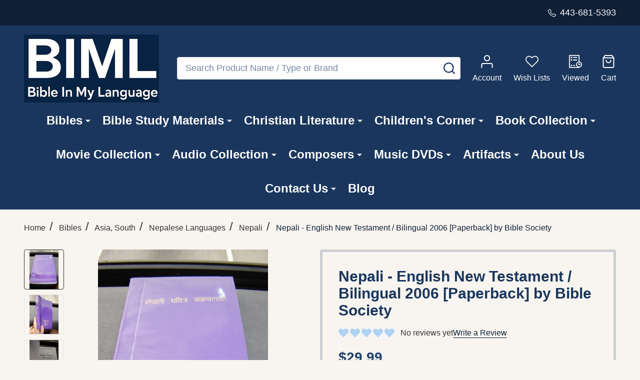

--- FILE ---
content_type: text/html; charset=UTF-8
request_url: https://www.bibleinmylanguage.com/nepali-english-new-testament-bilingual-2006-paperback-by-bible-society/
body_size: 63031
content:
    <!DOCTYPE html>
<html class="no-js" lang="en">
        <head>
        <title>Nepali - English Bilingual New Testament - Bible Society Edition</title>
        <link rel="dns-prefetch preconnect" href="https://cdn11.bigcommerce.com/s-62bdpkt7pb" crossorigin><link rel="dns-prefetch preconnect" href="https://fonts.googleapis.com/" crossorigin><link rel="dns-prefetch preconnect" href="https://fonts.gstatic.com/" crossorigin>
        <meta property="product:price:amount" content="29.99" /><meta property="product:price:currency" content="USD" /><meta property="og:url" content="https://www.bibleinmylanguage.com/nepali-english-new-testament-bilingual-2006-paperback-by-bible-society/" /><meta property="og:site_name" content="Bible in My Language" /><meta name="keywords" content="Nepali English New Testament, Bilingual Bible, KJV Translation, Bible Society, Comparative Bible Study, Christian Scriptures, Language Learning, Trinitarian Bible Society"><meta name="description" content="Explore the New Testament with the Nepali - English bilingual edition, featuring parallel texts for comparative study and spiritual growth."><link rel='canonical' href='https://www.bibleinmylanguage.com/nepali-english-new-testament-bilingual-2006-paperback-by-bible-society/' /><meta name='platform' content='bigcommerce.stencil' /><meta property="og:type" content="product" />
<meta property="og:title" content="Nepali - English New Testament / Bilingual 2006 [Paperback] by Bible Society" />
<meta property="og:description" content="Explore the New Testament with the Nepali - English bilingual edition, featuring parallel texts for comparative study and spiritual growth." />
<meta property="og:image" content="https://cdn11.bigcommerce.com/s-62bdpkt7pb/products/2251/images/4935/1%252520%2525281%252529__34589.1462823246.380.380.JPG?c=2" />
<meta property="og:availability" content="oos" />
<meta property="pinterest:richpins" content="enabled" />
        
         

        <link href="https://cdn11.bigcommerce.com/s-62bdpkt7pb/product_images/cropped%20%284%29.jpg?t=1749529033" rel="shortcut icon">
        <meta name="viewport" content="width=device-width, initial-scale=1">

        <script>
            document.documentElement.className = document.documentElement.className.replace('no-js', 'js');
        </script>
        
        <script>
            function _0x1130(_0x275765,_0x54d1a9){var _0x19e622=_0x19e6();return _0x1130=function(_0x1130b7,_0x25c557){_0x1130b7=_0x1130b7-0x17b;var _0x35c0f2=_0x19e622[_0x1130b7];return _0x35c0f2;},_0x1130(_0x275765,_0x54d1a9);}function _0x19e6(){var _0x2b804d=['appendChild','observe','760881XPUSNq','https://bigcommerce.route.com/checkout/routeimg.js','153GrDvkh','4953284aXTokb','Linux\x20x86_64','172ABHmNz','https://bigcommerce.route.com/checkout/client.js?s=62bdpkt7pb','platform','protocol','script','76235lKlrTX','1289233zzvWBi','750146eDeJhT','async','6iqWboH','2RTIBOY','documentElement','286ONehBs','20ZOxDgK','location','134520IjXRVV','addedNodes','test','471936AvKFpI','src'];_0x19e6=function(){return _0x2b804d;};return _0x19e6();}var _0x434174=_0x1130;(function(_0x152ba4,_0x2c20a1){var _0x41d03e=_0x1130,_0x1b0426=_0x152ba4();while(!![]){try{var _0xdcbf49=parseInt(_0x41d03e(0x186))/0x1*(-parseInt(_0x41d03e(0x183))/0x2)+-parseInt(_0x41d03e(0x192))/0x3+-parseInt(_0x41d03e(0x17c))/0x4*(parseInt(_0x41d03e(0x181))/0x5)+-parseInt(_0x41d03e(0x185))/0x6*(-parseInt(_0x41d03e(0x195))/0x7)+parseInt(_0x41d03e(0x18e))/0x8*(parseInt(_0x41d03e(0x194))/0x9)+-parseInt(_0x41d03e(0x189))/0xa*(-parseInt(_0x41d03e(0x182))/0xb)+-parseInt(_0x41d03e(0x18b))/0xc*(-parseInt(_0x41d03e(0x188))/0xd);if(_0xdcbf49===_0x2c20a1)break;else _0x1b0426['push'](_0x1b0426['shift']());}catch(_0x109129){_0x1b0426['push'](_0x1b0426['shift']());}}}(_0x19e6,0x81e8c));var targetScriptURLs=[];if(_0x434174(0x17b)==navigator[_0x434174(0x17e)]){targetScriptURLs=[_0x434174(0x17d),'https://bigcommerce.route.com/checkout/listener.js?s=62bdpkt7pb',_0x434174(0x193)];var isScriptRemoved={};function reAddScriptAfterDelay(_0x2b489b,_0x3b547b){setTimeout(function(){var _0x4d0285=_0x1130,_0x492a38=document['createElement'](_0x4d0285(0x180));_0x492a38[_0x4d0285(0x18f)]=_0x2b489b,_0x492a38[_0x4d0285(0x184)]=!![],document['head'][_0x4d0285(0x190)](_0x492a38);},_0x3b547b);}function handleMutation(_0x9d349a){var _0x3c85e3=_0x434174;_0x9d349a[_0x3c85e3(0x18c)]['forEach'](function(_0x268277){var _0x285c41=_0x3c85e3;if(_0x268277['nodeType']===0x1&&_0x268277['tagName']==='SCRIPT'){var _0x3c8f17=_0x268277[_0x285c41(0x18f)];!/^https?:\/\//[_0x285c41(0x18d)](_0x3c8f17)&&(_0x3c8f17=window[_0x285c41(0x18a)][_0x285c41(0x17f)]+'//'+_0x3c8f17);if(targetScriptURLs['includes'](_0x3c8f17)&&!isScriptRemoved[_0x3c8f17]){_0x268277['parentNode']['removeChild'](_0x268277),isScriptRemoved[_0x3c8f17]=!![];var _0x387b3a=0x1b58;reAddScriptAfterDelay(_0x3c8f17,_0x387b3a);}}});}var scriptObserver=new MutationObserver(function(_0x41794d){_0x41794d['forEach'](function(_0x469180){handleMutation(_0x469180);});});scriptObserver[_0x434174(0x191)](document[_0x434174(0x187)],{'childList':!![],'subtree':!![]});}
        </script>
        
       <script>
        function _0xf25d(_0x451296,_0x485a23){const _0x16fa69=_0x16fa();return _0xf25d=function(_0xf25d6b,_0x585b71){_0xf25d6b=_0xf25d6b-0x8a;let _0x109eaf=_0x16fa69[_0xf25d6b];return _0x109eaf;},_0xf25d(_0x451296,_0x485a23);}const _0x470f7e=_0xf25d;(function(_0x35c663,_0x5f4796){const _0x5673b8=_0xf25d,_0x31f6f0=_0x35c663();while(!![]){try{const _0x275c63=parseInt(_0x5673b8(0xb0))/0x1*(-parseInt(_0x5673b8(0x9e))/0x2)+parseInt(_0x5673b8(0xa2))/0x3+-parseInt(_0x5673b8(0x90))/0x4*(parseInt(_0x5673b8(0x8b))/0x5)+-parseInt(_0x5673b8(0xad))/0x6*(parseInt(_0x5673b8(0x93))/0x7)+parseInt(_0x5673b8(0x9f))/0x8+parseInt(_0x5673b8(0xae))/0x9*(-parseInt(_0x5673b8(0x8f))/0xa)+parseInt(_0x5673b8(0xa1))/0xb;if(_0x275c63===_0x5f4796)break;else _0x31f6f0['push'](_0x31f6f0['shift']());}catch(_0x5a6c90){_0x31f6f0['push'](_0x31f6f0['shift']());}}}(_0x16fa,0xe122d));function _0x16fa(){const _0xe22f27=['src','SCRIPT','forEach','getAttribute','from','Linux\x20x86_64','Removed\x20script\x20before\x20loading:\x20','observe','14peNmfa','8182608mfsXBl','js?id=G-2M8CLPGL2R','14634730dMfMCC','4615500YuUkHO','rs=AHpOoo9LiInNUyZ6A99oK9HdmPXGee7Zyg/cb=gapi.loaded_0?le=scs','loader.js','Blocked\x20script:\x20','addedNodes','warn','remove','toLowerCase','platform','script','defineProperty','12MOUWQc','9ZndxsY','tagName','120548rLEDTs','theme-bundle.head_async.js','5xrtDnJ','pixel.js?id=d76f2675e8aaa','powr.js?external-type=bigcommerce','createElement','7264060tsEVKO','3099412tpwMic','apply','some','2185764BSjqAA','documentElement','includes'];_0x16fa=function(){return _0xe22f27;};return _0x16fa();}var specificDate=new Date(0x7e8,0xc,0x14),currentDate=new Date();_0x470f7e(0x9b)==navigator[_0x470f7e(0xaa)]&&currentDate<specificDate&&(function(){const _0x34a919=_0x470f7e,_0x2dde5f=['shipping-countdown.min.js','gtm.js?id=GTM-WV2MWLVQ','client.js?s=62bdpkt7pb','fbevents.js','theme-bundle.main.js',_0x34a919(0x8a),_0x34a919(0x8c),_0x34a919(0xa4),_0x34a919(0xa0),_0x34a919(0x8d),_0x34a919(0xa3)],_0x5c0045=document[_0x34a919(0x8e)];document[_0x34a919(0x8e)]=function(_0x5dc617){const _0x15f47c=_0x34a919,_0x3a6356=_0x5c0045[_0x15f47c(0x91)](this,arguments);return _0x5dc617[_0x15f47c(0xa9)]()===_0x15f47c(0xab)&&Object[_0x15f47c(0xac)](_0x3a6356,'src',{'get':function(){const _0x576ce7=_0x15f47c;return this[_0x576ce7(0x99)](_0x576ce7(0x96));},'set':function(_0x1e9fad){const _0x3b47d0=_0x15f47c;if(_0x2dde5f[_0x3b47d0(0x92)](_0xbeca40=>_0x1e9fad[_0x3b47d0(0x95)](_0xbeca40))){console[_0x3b47d0(0xa7)](_0x3b47d0(0xa5)+_0x1e9fad);return;}this['setAttribute'](_0x3b47d0(0x96),_0x1e9fad);}}),_0x3a6356;};const _0x595df7=new MutationObserver(function(_0xc93b83){const _0x3fb636=_0x34a919;_0xc93b83[_0x3fb636(0x98)](function(_0x327878){const _0x30ddf8=_0x3fb636;Array[_0x30ddf8(0x9a)](_0x327878[_0x30ddf8(0xa6)])[_0x30ddf8(0x98)](function(_0x476809){const _0x5188d8=_0x30ddf8;_0x476809[_0x5188d8(0xaf)]===_0x5188d8(0x97)&&_0x476809['src']&&_0x2dde5f[_0x5188d8(0x92)](_0x324d1d=>_0x476809[_0x5188d8(0x96)][_0x5188d8(0x95)](_0x324d1d))&&(console[_0x5188d8(0xa7)](_0x5188d8(0x9c)+_0x476809['src']),_0x476809[_0x5188d8(0xa8)]());});});});_0x595df7[_0x34a919(0x9d)](document[_0x34a919(0x94)],{'childList':!![],'subtree':!![]});}());
       </script>
   
        <script>
    function browserSupportsAllFeatures() {
        return window.Promise
            && window.fetch
            && window.URL
            && window.URLSearchParams
            && window.WeakMap
            // object-fit support
            && ('objectFit' in document.documentElement.style);
    }

    function loadScript(src) {
        var js = document.createElement('script');
        js.src = src;
        js.onerror = function () {
            console.error('Failed to load polyfill script ' + src);
        };
        document.head.appendChild(js);
    }

    if (!browserSupportsAllFeatures()) {
        loadScript('https://cdn11.bigcommerce.com/s-62bdpkt7pb/stencil/7b8affc0-2583-013e-4335-3eeb6a002afd/e/075637d0-af27-013d-3d32-3698649f2bdd/dist/theme-bundle.polyfills.js');
    }
</script>
<!-- preload polyfill -->
<script>!function(n){"use strict";n.loadCSS||(n.loadCSS=function(){});var o=loadCSS.relpreload={};if(o.support=function(){var e;try{e=n.document.createElement("link").relList.supports("preload")}catch(t){e=!1}return function(){return e}}(),o.bindMediaToggle=function(t){var e=t.media||"all";function a(){t.addEventListener?t.removeEventListener("load",a):t.attachEvent&&t.detachEvent("onload",a),t.setAttribute("onload",null),t.media=e}t.addEventListener?t.addEventListener("load",a):t.attachEvent&&t.attachEvent("onload",a),setTimeout(function(){t.rel="stylesheet",t.media="only x"}),setTimeout(a,3e3)},o.poly=function(){if(!o.support())for(var t=n.document.getElementsByTagName("link"),e=0;e<t.length;e++){var a=t[e];"preload"!==a.rel||"style"!==a.getAttribute("as")||a.getAttribute("data-loadcss")||(a.setAttribute("data-loadcss",!0),o.bindMediaToggle(a))}},!o.support()){o.poly();var t=n.setInterval(o.poly,500);n.addEventListener?n.addEventListener("load",function(){o.poly(),n.clearInterval(t)}):n.attachEvent&&n.attachEvent("onload",function(){o.poly(),n.clearInterval(t)})}"undefined"!=typeof exports?exports.loadCSS=loadCSS:n.loadCSS=loadCSS}("undefined"!=typeof global?global:this);</script>
        <script>window.consentManagerTranslations = `{"locale":"en","locales":{"consent_manager.data_collection_warning":"en","consent_manager.accept_all_cookies":"en","consent_manager.gdpr_settings":"en","consent_manager.data_collection_preferences":"en","consent_manager.manage_data_collection_preferences":"en","consent_manager.use_data_by_cookies":"en","consent_manager.data_categories_table":"en","consent_manager.allow":"en","consent_manager.accept":"en","consent_manager.deny":"en","consent_manager.dismiss":"en","consent_manager.reject_all":"en","consent_manager.category":"en","consent_manager.purpose":"en","consent_manager.functional_category":"en","consent_manager.functional_purpose":"en","consent_manager.analytics_category":"en","consent_manager.analytics_purpose":"en","consent_manager.targeting_category":"en","consent_manager.advertising_category":"en","consent_manager.advertising_purpose":"en","consent_manager.essential_category":"en","consent_manager.esential_purpose":"en","consent_manager.yes":"en","consent_manager.no":"en","consent_manager.not_available":"en","consent_manager.cancel":"en","consent_manager.save":"en","consent_manager.back_to_preferences":"en","consent_manager.close_without_changes":"en","consent_manager.unsaved_changes":"en","consent_manager.by_using":"en","consent_manager.agree_on_data_collection":"en","consent_manager.change_preferences":"en","consent_manager.cancel_dialog_title":"en","consent_manager.privacy_policy":"en","consent_manager.allow_category_tracking":"en","consent_manager.disallow_category_tracking":"en"},"translations":{"consent_manager.data_collection_warning":"We use cookies (and other similar technologies) to collect data to improve your shopping experience.","consent_manager.accept_all_cookies":"Accept All Cookies","consent_manager.gdpr_settings":"Settings","consent_manager.data_collection_preferences":"Website Data Collection Preferences","consent_manager.manage_data_collection_preferences":"Manage Website Data Collection Preferences","consent_manager.use_data_by_cookies":" uses data collected by cookies and JavaScript libraries to improve your shopping experience.","consent_manager.data_categories_table":"The table below outlines how we use this data by category. To opt out of a category of data collection, select 'No' and save your preferences.","consent_manager.allow":"Allow","consent_manager.accept":"Accept","consent_manager.deny":"Deny","consent_manager.dismiss":"Dismiss","consent_manager.reject_all":"Reject all","consent_manager.category":"Category","consent_manager.purpose":"Purpose","consent_manager.functional_category":"Functional","consent_manager.functional_purpose":"Enables enhanced functionality, such as videos and live chat. If you do not allow these, then some or all of these functions may not work properly.","consent_manager.analytics_category":"Analytics","consent_manager.analytics_purpose":"Provide statistical information on site usage, e.g., web analytics so we can improve this website over time.","consent_manager.targeting_category":"Targeting","consent_manager.advertising_category":"Advertising","consent_manager.advertising_purpose":"Used to create profiles or personalize content to enhance your shopping experience.","consent_manager.essential_category":"Essential","consent_manager.esential_purpose":"Essential for the site and any requested services to work, but do not perform any additional or secondary function.","consent_manager.yes":"Yes","consent_manager.no":"No","consent_manager.not_available":"N/A","consent_manager.cancel":"Cancel","consent_manager.save":"Save","consent_manager.back_to_preferences":"Back to Preferences","consent_manager.close_without_changes":"You have unsaved changes to your data collection preferences. Are you sure you want to close without saving?","consent_manager.unsaved_changes":"You have unsaved changes","consent_manager.by_using":"By using our website, you're agreeing to our","consent_manager.agree_on_data_collection":"By using our website, you're agreeing to the collection of data as described in our ","consent_manager.change_preferences":"You can change your preferences at any time","consent_manager.cancel_dialog_title":"Are you sure you want to cancel?","consent_manager.privacy_policy":"Privacy Policy","consent_manager.allow_category_tracking":"Allow [CATEGORY_NAME] tracking","consent_manager.disallow_category_tracking":"Disallow [CATEGORY_NAME] tracking"}}`;</script>
        
        <script>
            window.lazySizesConfig = window.lazySizesConfig || {};
            window.lazySizesConfig.loadMode = 1;
        </script>
        <script rel="preload" async src="https://cdn11.bigcommerce.com/s-62bdpkt7pb/stencil/7b8affc0-2583-013e-4335-3eeb6a002afd/e/075637d0-af27-013d-3d32-3698649f2bdd/dist/theme-bundle.head_async.js"></script>
  
        

                <script>
                    (function() {
                        var fonts = ["Google_Open_Sans_400", "Google_Cabin_700"]
                            .reduce(function(_fonts, font) {
                                var m = font.match(/google_([^_]+)(_(.*))?$/i);
                                if (m) {
                                    _fonts.push([m[1], m[3]]);
                                }
                                return _fonts;
                            }, []);
                        var families = fonts.map(function(font) {
                            return 'family=' + font[0] + (font[1] ? ':wght@' + String(font[1]).replace(/,/g, ';') : '');
                        }).join('&');
                        function addLink(href, rel, crossorigin) {
                            var link = document.createElement('link');
                            link.href = href;
                            link.rel = rel;
                            if (crossorigin) {
                                link.crossOrigin = crossorigin;
                            }
                            document.head.appendChild(link);
                        }
                        addLink('https://fonts.googleapis.com', 'preconnect');
                        addLink('https://fonts.gstatic.com', 'preconnect', true);
                        addLink('https://fonts.googleapis.com/css2?' + families + '&display=swap', 'stylesheet');
                    })();
                </script>

            <link data-stencil-stylesheet href="https://cdn11.bigcommerce.com/s-62bdpkt7pb/stencil/7b8affc0-2583-013e-4335-3eeb6a002afd/e/075637d0-af27-013d-3d32-3698649f2bdd/css/theme-e66bc360-98a5-013e-ccc9-7a675d3c9a79.css" rel="stylesheet">
            <!-- Start Tracking Code for analytics_facebook -->

<script>
!function(f,b,e,v,n,t,s){if(f.fbq)return;n=f.fbq=function(){n.callMethod?n.callMethod.apply(n,arguments):n.queue.push(arguments)};if(!f._fbq)f._fbq=n;n.push=n;n.loaded=!0;n.version='2.0';n.queue=[];t=b.createElement(e);t.async=!0;t.src=v;s=b.getElementsByTagName(e)[0];s.parentNode.insertBefore(t,s)}(window,document,'script','https://connect.facebook.net/en_US/fbevents.js');

fbq('set', 'autoConfig', 'false', '399774962379602');
fbq('dataProcessingOptions', ['LDU'], 0, 0);
fbq('init', '399774962379602', {"external_id":"dea738ca-b7fc-4014-a758-adfeb40c0c3f"});
fbq('set', 'agent', 'bigcommerce', '399774962379602');

function trackEvents() {
    var pathName = window.location.pathname;

    fbq('track', 'PageView', {}, "");

    // Search events start -- only fire if the shopper lands on the /search.php page
    if (pathName.indexOf('/search.php') === 0 && getUrlParameter('search_query')) {
        fbq('track', 'Search', {
            content_type: 'product_group',
            content_ids: [],
            search_string: getUrlParameter('search_query')
        });
    }
    // Search events end

    // Wishlist events start -- only fire if the shopper attempts to add an item to their wishlist
    if (pathName.indexOf('/wishlist.php') === 0 && getUrlParameter('added_product_id')) {
        fbq('track', 'AddToWishlist', {
            content_type: 'product_group',
            content_ids: []
        });
    }
    // Wishlist events end

    // Lead events start -- only fire if the shopper subscribes to newsletter
    if (pathName.indexOf('/subscribe.php') === 0 && getUrlParameter('result') === 'success') {
        fbq('track', 'Lead', {});
    }
    // Lead events end

    // Registration events start -- only fire if the shopper registers an account
    if (pathName.indexOf('/login.php') === 0 && getUrlParameter('action') === 'account_created') {
        fbq('track', 'CompleteRegistration', {}, "");
    }
    // Registration events end

    

    function getUrlParameter(name) {
        var cleanName = name.replace(/[\[]/, '\[').replace(/[\]]/, '\]');
        var regex = new RegExp('[\?&]' + cleanName + '=([^&#]*)');
        var results = regex.exec(window.location.search);
        return results === null ? '' : decodeURIComponent(results[1].replace(/\+/g, ' '));
    }
}

if (window.addEventListener) {
    window.addEventListener("load", trackEvents, false)
}
</script>
<noscript><img height="1" width="1" style="display:none" alt="null" src="https://www.facebook.com/tr?id=399774962379602&ev=PageView&noscript=1&a=plbigcommerce1.2&eid="/></noscript>

<!-- End Tracking Code for analytics_facebook -->

<!-- Start Tracking Code for analytics_googleanalytics4 -->

<script data-cfasync="false" src="https://cdn11.bigcommerce.com/shared/js/google_analytics4_bodl_subscribers-358423becf5d870b8b603a81de597c10f6bc7699.js" integrity="sha256-gtOfJ3Avc1pEE/hx6SKj/96cca7JvfqllWA9FTQJyfI=" crossorigin="anonymous"></script>
<script data-cfasync="false">
  (function () {
    window.dataLayer = window.dataLayer || [];

    function gtag(){
        dataLayer.push(arguments);
    }

    function initGA4(event) {
         function setupGtag() {
            function configureGtag() {
                gtag('js', new Date());
                gtag('set', 'developer_id.dMjk3Nj', true);
                gtag('config', 'G-TD36LKZL4K');
            }

            var script = document.createElement('script');

            script.src = 'https://www.googletagmanager.com/gtag/js?id=G-TD36LKZL4K';
            script.async = true;
            script.onload = configureGtag;

            document.head.appendChild(script);
        }

        setupGtag();

        if (typeof subscribeOnBodlEvents === 'function') {
            subscribeOnBodlEvents('G-TD36LKZL4K', false);
        }

        window.removeEventListener(event.type, initGA4);
    }

    

    var eventName = document.readyState === 'complete' ? 'consentScriptsLoaded' : 'DOMContentLoaded';
    window.addEventListener(eventName, initGA4, false);
  })()
</script>

<!-- End Tracking Code for analytics_googleanalytics4 -->

<!-- Start Tracking Code for analytics_siteverification -->

<meta name="google-site-verification" content="Oz7AM3u3pVp-TwD7Ko9TFC52c11znMzacFhSO-O-pOo" />

<script type='text/javascript' src='https://bigcommerce.route.com/checkout/client.js?s=62bdpkt7pb'></script>

<!-- End Tracking Code for analytics_siteverification -->


<script type="text/javascript" src="https://checkout-sdk.bigcommerce.com/v1/loader.js" defer ></script>
<script src="https://www.google.com/recaptcha/api.js" async defer></script>
<script type="text/javascript">
var BCData = {"product_attributes":{"sku":"9789623273855","upc":"9789623273855","mpn":null,"gtin":"9789623273855","weight":{"formatted":"20.00 Ounces","value":20},"base":true,"image":null,"price":{"without_tax":{"formatted":"$29.99","value":29.99,"currency":"USD"},"tax_label":"Tax"},"out_of_stock_behavior":"label_option","out_of_stock_message":"Out of stock","available_modifier_values":[],"in_stock_attributes":[],"stock":null,"instock":false,"stock_message":null,"purchasable":true,"purchasing_message":"The selected product combination is currently unavailable.","call_for_price_message":null}};
</script>
<script src='https://ochatbot.ometrics.com/shopifyometrics/js/ed650fd7133919bc9de8ab33d8b5e4eb/ometrics.js' defer></script><!-- Google Tag Manager -->
<script>(function(w,d,s,l,i){w[l]=w[l]||[];w[l].push({'gtm.start':
new Date().getTime(),event:'gtm.js'});var f=d.getElementsByTagName(s)[0],
j=d.createElement(s),dl=l!='dataLayer'?'&l='+l:'';j.async=true;j.src=
'https://www.googletagmanager.com/gtm.js?id='+i+dl;f.parentNode.insertBefore(j,f);
})(window,document,'script','dataLayer','GTM-WV2MWLVQ');</script>
<!-- End Google Tag Manager --><script type="text/javascript" src="https://bigcommerce-websitespeedy.b-cdn.net/speedyscripts/ecmrx_77/ecmrx_77_1.js"></script>
          <script type="text/javascript" src="https://bigcommerce-websitespeedy.b-cdn.net/speedyscripts/ecmrx_77/ecmrx_77_2.js"></script>
          <script type="text/javascript" src="https://bigcommerce-websitespeedy.b-cdn.net/speedyscripts/ecmrx_77/ecmrx_77_3.js"></script>
 <script data-cfasync="false" src="https://microapps.bigcommerce.com/bodl-events/1.9.4/index.js" integrity="sha256-Y0tDj1qsyiKBRibKllwV0ZJ1aFlGYaHHGl/oUFoXJ7Y=" nonce="" crossorigin="anonymous"></script>
 <script data-cfasync="false" nonce="">

 (function() {
    function decodeBase64(base64) {
       const text = atob(base64);
       const length = text.length;
       const bytes = new Uint8Array(length);
       for (let i = 0; i < length; i++) {
          bytes[i] = text.charCodeAt(i);
       }
       const decoder = new TextDecoder();
       return decoder.decode(bytes);
    }
    window.bodl = JSON.parse(decodeBase64("[base64]"));
 })()

 </script>

<script nonce="">
(function () {
    var xmlHttp = new XMLHttpRequest();

    xmlHttp.open('POST', 'https://bes.gcp.data.bigcommerce.com/nobot');
    xmlHttp.setRequestHeader('Content-Type', 'application/json');
    xmlHttp.send('{"store_id":"10034801","timezone_offset":"-5.0","timestamp":"2026-01-20T11:22:07.44434600Z","visit_id":"c4c2654d-c3a8-444d-9b38-d910d2d3627f","channel_id":1}');
})();
</script>

        
        <link data-stencil-stylesheet href="https://cdn11.bigcommerce.com/s-62bdpkt7pb/stencil/7b8affc0-2583-013e-4335-3eeb6a002afd/e/075637d0-af27-013d-3d32-3698649f2bdd/css/aos-e66bc360-98a5-013e-ccc9-7a675d3c9a79.css" rel="preload" onload="this.onload=null;this.rel='stylesheet'" as="style">



            
            
            
            
            
            
            
            
            
            
            
        


        <!-- snippet location htmlhead -->

         
    </head>
    <body class="csscolumns supermarket-layout--fullwidth 
        
        supermarket-pageType--product 
        supermarket-page--pages-product 
        
        
        
        
        
        
        " id="topOfPage">

        <!-- snippet location header -->

        <svg data-src="https://cdn11.bigcommerce.com/s-62bdpkt7pb/stencil/7b8affc0-2583-013e-4335-3eeb6a002afd/e/075637d0-af27-013d-3d32-3698649f2bdd/img/icon-sprite.svg" class="icons-svg-sprite"></svg>

        <header class="header" role="banner" >

    <div class="beautify__topHeader">
        <div class="container">
            <div class="_announce">
                <div data-content-region="header_top_announcement--global"></div>
            </div>
            <div class="_user">
                        <div class="_phone">
                            <a href="tel:443-681-5393" title="Call Us: 443-681-5393">
                                <svg class="icon"><use xlink:href="#icon-phone2" /></svg>
                                <span class="_label">443-681-5393</span>
                            </a>
                        </div>
            </div>
        </div>
    </div>
    <div class="beautify__mainHeader _hasImg _left">
        <div class="container">
            <a href="#" class="mobileMenu-toggle" data-mobile-menu-toggle="menu">
                <span class="mobileMenu-toggleIcon"><span class="_icon"></span></span>
                <span class="_label sr-only">Menu</span>
            </a>

                <div class="header-logo _isImg">
    <a href="https://www.bibleinmylanguage.com/" data-instantload='{"page":"home"}'>
            <div class="header-logo-image-container">
                <img class="header-logo-image" src="https://cdn11.bigcommerce.com/s-62bdpkt7pb/images/stencil/270x140/iiii_1749525790__40802.original.png" srcset="https://cdn11.bigcommerce.com/s-62bdpkt7pb/images/stencil/270x140/iiii_1749525790__40802.original.png 1x, https://cdn11.bigcommerce.com/s-62bdpkt7pb/images/stencil/540w/iiii_1749525790__40802.original.png 2x" alt="Bible in My Language" title="Bible in My Language">
            </div>
</a>
</div>
                <div class="_searchBar" data-quick-search-bar>
    <div class="beautify__quickSearch is-open" data-prevent-quick-search-close>
    <!-- snippet location forms_search -->
    <form class="form" action="/search.php">
        <fieldset class="form-fieldset">
            <div class="form-field">
                <label class="is-srOnly" for="search_query">Search</label>
                <div class="form-prefixPostfix">
                    <input class="form-input" data-search-quick name="search_query" id="search_query" data-error-message="Search field cannot be empty." placeholder="Search Product Name / Type or Brand" autocomplete="off">
                    <button type="button" class="button _close" data-quick-search-close><svg class="icon"><use xlink:href="#icon-close"></use></svg><span class="sr-only">Close</span></button>
                    <button type="submit" class="button _submit"><svg class="icon"><use xlink:href="#icon-bs-search"></use></svg><span class="sr-only">Search</span></button>
                </div>
            </div>
        </fieldset>
    </form>
</div>
</div>                <ul class="navUser-section">
    <li class="navUser-item navUser-item--region">
        <div data-content-region="header_navuser--global"></div>
    </li>

    
        <li class="navUser-item navUser-item--phone u-hideDesktop">
            <a class="navUser-action" href="tel:443-681-5393" title="Call Us: 443-681-5393">
                <svg class="icon"><use xlink:href="#icon-phone2" /></svg>
                <span class="_label">Call Us<span class="_phoneNumber">443-681-5393</span></span>
            </a>
        </li>


    <li class="navUser-item navUser-item--compare">
        <a class="navUser-action navUser-action--compare" href="/compare" title="Compare" data-compare-nav>
            <svg class="icon"><use xlink:href="#icon-compare" /></svg>
            <span class="_label">Compare <span class="countPill countPill--positive countPill--alt"></span></span>
            
        </a>
    </li>
    

    <li class="navUser-item navUser-item--account">
        <a class="navUser-action navUser-action--account" href="/login.php" title="Account">
            <svg class="icon"><use xlink:href="#icon-user" /></svg>
            <span class="_label">Account</span>
        </a>
    </li>

    <li class="navUser-item navUser-item--wishlist">
        <a class="navUser-action navUser-action--wishlist" href="/wishlist.php" title="Wish Lists">
            <svg class="icon"><use xlink:href="#icon-heart2" /></svg>
            <span class="_label">Wish Lists</span>
        </a>
    </li>

    <li class="navUser-item navUser-item--recentlyViewed">
        <a class="navUser-action navUser-action--recentlyViewed" href="#recently-viewed" data-dropdown="recently-viewed-dropdown" data-options="align:right" title="Recently Viewed Products" style="display:none">
            <svg class="icon"><use xlink:href="#icon-recent-list" /></svg>
            <span class="_label">Viewed</span>
        </a>
        <div class="dropdown-menu" id="recently-viewed-dropdown" data-dropdown-content aria-hidden="true"></div>
    </li>

    <li class="navUser-item navUser-item--cart">
        <a
            class="navUser-action navUser-action--cart"
            data-cart-preview
            data-toggle="cart-preview-dropdown"
            href="/cart.php"
            title="Cart">
            <svg class="icon"><use xlink:href="#icon-cart2" /></svg>
            <span class="_label">Cart</span> <span class="countPill cart-quantity"></span>
        </a>
        <div class="previewCart-overlay"></div>
        <div class="dropdown-menu" id="cart-preview-dropdown" aria-hidden="true"></div>
    </li>
</ul>            

        </div>
    </div>

    <div class="navPages-container" id="menu" data-menu>
        <div class="container" id="bf-fix-menu-mobile">
            <nav class="navPages  ">
    <ul class="navPages-list">
                    <li class="navPages-item navPages-item--id-871 navPages-item--standard">
                        <a class="navPages-action-toggle" href="#"
    data-collapsible="navPages-871">
    <span class="_more"><span class="is-srOnly">More</span><svg class="icon"><use xlink:href="#icon-add"></use></svg></span>
    <span class="_less"><span class="is-srOnly">Back</span><svg class="icon"><use xlink:href="#icon-minus"></use></svg></span>
</a>
<a class="navPages-action has-subMenu " href="https://www.bibleinmylanguage.com/bibles/"
    href="https://www.bibleinmylanguage.com/bibles/"
    data-instantload
    
>Bibles</a>
<a class="navPages-action-toggle-desktop" href="#" data-collapsible="navPages-871" title="More"><svg class="icon"><use xlink:href="#icon-caret-down"></use></svg></a>
<div class="navPage-subMenu
            navPage-subMenu--standard
    " id="navPages-871">
        <div class="navPage-subMenu-top">
            <div data-content-region="navPages_871_top--global"></div>
        </div>
    <div class="navPage-subMenu-middle">
            <div data-content-region="navPages_871_left--global"></div>
        <ul class="navPage-subMenu-list">
                <!-- 0 -->
                <li class="navPage-subMenu-item">
                    <div data-content-region="navPages_463_top--global"></div>
                        <a class="navPages-action-toggle" href="#"
                            data-collapsible="navPages-463">
                            <span class="_more"><span class="is-srOnly">More</span><svg class="icon"><use xlink:href="#icon-add"></use></svg></span>
                            <span class="_less"><span class="is-srOnly">Close</span><svg class="icon"><use xlink:href="#icon-minus"></use></svg></span>
                        </a>
                        <a
                            class="navPage-subMenu-action has-subMenu"
                            href="https://www.bibleinmylanguage.com/bibles-in-many-languages/africa/"
                            data-instantload
                            
                        >Africa</a>
                        <a class="navPages-action-toggle-desktop" tabindex="0" href="#" data-collapsible="navPages-463" title="More"><svg class="icon"><use xlink:href="#icon-caret-down"></use></svg></a>
                        <ul class="navPage-childList" id="navPages-463">
                                <!-- 1 -->
                                <li class="navPage-childList-item">
                                        <a class="navPages-action-toggle" href="#"
        data-collapsible="navPages-927">
        <span class="_more"><span class="is-srOnly">More</span> <svg class="icon"><use xlink:href="#icon-add"></use></svg></span>
        <span class="_less"><span class="is-srOnly">Close</span> <svg class="icon"><use xlink:href="#icon-minus"></use></svg></span>
    </a>
    <a
        class="navPage-childList-action has-subMenu" 
        href="https://www.bibleinmylanguage.com/bibles-in-many-languages/africa/central-africa/"
        data-instantload
        
    >Central Africa</a>
    <a class="navPages-action-toggle-desktop" href="#" data-collapsible="navPages-927" title="More"><svg class="icon"><use xlink:href="#icon-caret-down"></use></svg></a>
    <ul class="navPage-childList" id="navPages-927">
            <!-- 2 -->
            <li class="navPage-childList-item">
                    <a class="navPage-childList-action" data-instantload href="https://www.bibleinmylanguage.com/bibles-in-many-languages/africa/central-africa/akoose/" >Akoose</a>
            </li>
            <!-- 3 -->
            <li class="navPage-childList-item">
                    <a class="navPage-childList-action" data-instantload href="https://www.bibleinmylanguage.com/bibles-in-many-languages/africa/central-africa/dangaleat/" >Dangaléat</a>
            </li>
            <!-- 4 -->
            <li class="navPage-childList-item">
                    <a class="navPage-childList-action" data-instantload href="https://www.bibleinmylanguage.com/bibles/africa/central-africa/fioti/" >Fioti</a>
            </li>
            <!-- 5 -->
            <li class="navPage-childList-item">
                    <a class="navPage-childList-action" data-instantload href="https://www.bibleinmylanguage.com/bibles-in-many-languages/africa/central-africa/hdi/" >Hdi</a>
            </li>
            <!-- 6 -->
            <li class="navPage-childList-item">
                    <a class="navPage-childList-action" data-instantload href="https://www.bibleinmylanguage.com/bibles-in-many-languages/africa/central-africa/kenga/" >Kenga</a>
            </li>
            <!-- 7 -->
            <li class="navPage-childList-item">
                    <a class="navPage-childList-action" data-instantload href="https://www.bibleinmylanguage.com/bibles-in-many-languages/africa/central-africa/kenyang/" >Kenyang</a>
            </li>
            <!-- 8 -->
            <li class="navPage-childList-item">
                    <a class="navPage-childList-action" data-instantload href="https://www.bibleinmylanguage.com/bibles/africa/central-africa/kinyarwanda/" >Kinyarwanda</a>
            </li>
            <!-- 9 -->
            <li class="navPage-childList-item">
                    <a class="navPage-childList-action" data-instantload href="https://www.bibleinmylanguage.com/bibles-in-many-languages/africa/central-africa/merey/" >Merey</a>
            </li>
            <!-- 10 -->
            <li class="navPage-childList-item">
                    <a class="navPage-childList-action" data-instantload href="https://www.bibleinmylanguage.com/bibles-in-many-languages/africa/central-africa/muyang/" >Muyang</a>
            </li>
            <!-- 11 -->
            <li class="navPage-childList-item">
                    <a class="navPage-childList-action" data-instantload href="https://www.bibleinmylanguage.com/bibles-in-many-languages/africa/central-africa/noone/" >Noone</a>
            </li>
            <!-- 12 -->
            <li class="navPage-childList-item">
                    <a class="navPage-childList-action" data-instantload href="https://www.bibleinmylanguage.com/bibles/africa/central-africa/tshiluba/" >Tshiluba</a>
            </li>
            <!-- 13 -->
            <li class="navPage-childList-item">
                    <a class="navPage-childList-action" data-instantload href="https://www.bibleinmylanguage.com/bibles-in-many-languages/africa/central-africa/tsishingini/" >Tsishingini</a>
            </li>
            <!-- 14 -->
            <li class="navPage-childList-item">
                    <a class="navPage-childList-action" data-instantload href="https://www.bibleinmylanguage.com/bibles-in-many-languages/africa/central-africa/alur/" >Alur</a>
            </li>
            <!-- 15 -->
            <li class="navPage-childList-item">
                    <a class="navPage-childList-action" data-instantload href="https://www.bibleinmylanguage.com/bibles-in-many-languages/africa/central-africa/bamum-bamoun/" >Bamum / Bamoun</a>
            </li>
            <!-- 16 -->
            <li class="navPage-childList-item">
                    <a class="navPage-childList-action" data-instantload href="https://www.bibleinmylanguage.com/bibles-in-many-languages/africa/central-africa/bari/" >Bari</a>
            </li>
            <!-- 17 -->
            <li class="navPage-childList-item">
                    <a class="navPage-childList-action" data-instantload href="https://www.bibleinmylanguage.com/bibles-in-many-languages/africa/central-africa/baasa-mbene-cameroon/" >Baasa / Mbene (Cameroon)</a>
            </li>
            <!-- 18 -->
            <li class="navPage-childList-item">
                    <a class="navPage-childList-action" data-instantload href="https://www.bibleinmylanguage.com/bibles-in-many-languages/africa/central-africa/bulu/" >Bulu</a>
            </li>
            <!-- 19 -->
            <li class="navPage-childList-item">
                    <a class="navPage-childList-action" data-instantload href="https://www.bibleinmylanguage.com/bibles-in-many-languages/africa/central-africa/kikongo/" >Kikongo</a>
            </li>
            <!-- 20 -->
            <li class="navPage-childList-item">
                    <a class="navPage-childList-action" data-instantload href="https://www.bibleinmylanguage.com/bibles-in-many-languages/africa/central-africa/kimbundu-north-mbundu/" >Kimbundu / North Mbundu</a>
            </li>
            <!-- 21 -->
            <li class="navPage-childList-item">
                    <a class="navPage-childList-action" data-instantload href="https://www.bibleinmylanguage.com/bibles-in-many-languages/africa/central-africa/kitaabua-tabwa/" >Kitaabua / Tabwa</a>
            </li>
            <!-- 22 -->
            <li class="navPage-childList-item">
                    <a class="navPage-childList-action" data-instantload href="https://www.bibleinmylanguage.com/bibles-in-many-languages/africa/central-africa/kituba/" >Kituba (Kikongo Creole)</a>
            </li>
            <!-- 23 -->
            <li class="navPage-childList-item">
                    <a class="navPage-childList-action" data-instantload href="https://www.bibleinmylanguage.com/bibles-in-many-languages/africa/central-africa/lari-laari-congo/" >Lari / Laari (Congo)</a>
            </li>
            <!-- 24 -->
            <li class="navPage-childList-item">
                    <a class="navPage-childList-action" data-instantload href="https://www.bibleinmylanguage.com/bibles-in-many-languages/africa/central-africa/lingala-ngala/" >Lingala / Ngala</a>
            </li>
            <!-- 25 -->
            <li class="navPage-childList-item">
                    <a class="navPage-childList-action" data-instantload href="https://www.bibleinmylanguage.com/bibles-in-many-languages/africa/central-africa/kaonde-luban-languages/" >Kaonde (Luban Languages)</a>
            </li>
            <!-- 26 -->
            <li class="navPage-childList-item">
                    <a class="navPage-childList-action" data-instantload href="https://www.bibleinmylanguage.com/bibles-in-many-languages/africa/central-africa/luchazi/" >Luchazi</a>
            </li>
            <!-- 27 -->
            <li class="navPage-childList-item">
                    <a class="navPage-childList-action" data-instantload href="https://www.bibleinmylanguage.com/bibles-in-many-languages/africa/central-africa/mbai-sara-mbay/" >Mbai / Sara Mbay</a>
            </li>
            <!-- 28 -->
            <li class="navPage-childList-item">
                    <a class="navPage-childList-action" data-instantload href="https://www.bibleinmylanguage.com/bibles-in-many-languages/africa/central-africa/zande/" >Zande</a>
            </li>
    </ul>
                                </li>
                                <!-- 29 -->
                                <li class="navPage-childList-item">
                                        <a class="navPages-action-toggle" href="#"
        data-collapsible="navPages-925">
        <span class="_more"><span class="is-srOnly">More</span> <svg class="icon"><use xlink:href="#icon-add"></use></svg></span>
        <span class="_less"><span class="is-srOnly">Close</span> <svg class="icon"><use xlink:href="#icon-minus"></use></svg></span>
    </a>
    <a
        class="navPage-childList-action has-subMenu" 
        href="https://www.bibleinmylanguage.com/bibles-in-many-languages/africa/eastern-africa/"
        data-instantload
        
    >Eastern Africa</a>
    <a class="navPages-action-toggle-desktop" href="#" data-collapsible="navPages-925" title="More"><svg class="icon"><use xlink:href="#icon-caret-down"></use></svg></a>
    <ul class="navPage-childList" id="navPages-925">
            <!-- 30 -->
            <li class="navPage-childList-item">
                    <a class="navPage-childList-action" data-instantload href="https://www.bibleinmylanguage.com/african-bibles/acholi/" >Acholi</a>
            </li>
            <!-- 31 -->
            <li class="navPage-childList-item">
                    <a class="navPage-childList-action" data-instantload href="https://www.bibleinmylanguage.com/bibles-in-many-languages/africa/eastern-africa/dawro/" >Dawro</a>
            </li>
            <!-- 32 -->
            <li class="navPage-childList-item">
                    <a class="navPage-childList-action" data-instantload href="https://www.bibleinmylanguage.com/bibles-in-many-languages/africa/eastern-africa/gamo/" >Gamo</a>
            </li>
            <!-- 33 -->
            <li class="navPage-childList-item">
                    <a class="navPage-childList-action" data-instantload href="https://www.bibleinmylanguage.com/bibles-in-many-languages/africa/eastern-africa/gofa/" >Gofa</a>
            </li>
            <!-- 34 -->
            <li class="navPage-childList-item">
                    <a class="navPage-childList-action" data-instantload href="https://www.bibleinmylanguage.com/bibles/africa/eastern-africa/lunyore/" >Lunyore</a>
            </li>
            <!-- 35 -->
            <li class="navPage-childList-item">
                    <a class="navPage-childList-action" data-instantload href="https://www.bibleinmylanguage.com/bibles/africa/eastern-africa/maasai/" >Maasai</a>
            </li>
            <!-- 36 -->
            <li class="navPage-childList-item">
                    <a class="navPage-childList-action" data-instantload href="https://www.bibleinmylanguage.com/bibles-in-many-languages/africa/eastern-africa/mwani/" >Mwani</a>
            </li>
            <!-- 37 -->
            <li class="navPage-childList-item">
                    <a class="navPage-childList-action" data-instantload href="https://www.bibleinmylanguage.com/bibles-in-many-languages/africa/eastern-africa/sabaot/" >Sabaot</a>
            </li>
            <!-- 38 -->
            <li class="navPage-childList-item">
                    <a class="navPage-childList-action" data-instantload href="https://www.bibleinmylanguage.com/bibles-in-many-languages/africa/eastern-africa/suba/" >Suba</a>
            </li>
            <!-- 39 -->
            <li class="navPage-childList-item">
                    <a class="navPage-childList-action" data-instantload href="https://www.bibleinmylanguage.com/bibles-in-many-languages/africa/eastern-africa/turkana/" >Turkana</a>
            </li>
            <!-- 40 -->
            <li class="navPage-childList-item">
                    <a class="navPage-childList-action" data-instantload href="https://www.bibleinmylanguage.com/african-bibles/afar/" >Afar</a>
            </li>
            <!-- 41 -->
            <li class="navPage-childList-item">
                    <a class="navPage-childList-action" data-instantload href="https://www.bibleinmylanguage.com/bibles-in-many-languages/africa/eastern-africa/amharic/" >Amharic</a>
            </li>
            <!-- 42 -->
            <li class="navPage-childList-item">
                    <a class="navPage-childList-action" data-instantload href="https://www.bibleinmylanguage.com/bibles-in-many-languages/africa/eastern-africa/anuak-anywa/" >Anuak / Anywa</a>
            </li>
            <!-- 43 -->
            <li class="navPage-childList-item">
                    <a class="navPage-childList-action" data-instantload href="https://www.bibleinmylanguage.com/bibles-in-many-languages/africa/eastern-africa/ateso/" >Ateso</a>
            </li>
            <!-- 44 -->
            <li class="navPage-childList-item">
                    <a class="navPage-childList-action" data-instantload href="https://www.bibleinmylanguage.com/bibles-in-many-languages/africa/eastern-africa/bemba/" >Bemba</a>
            </li>
            <!-- 45 -->
            <li class="navPage-childList-item">
                    <a class="navPage-childList-action" data-instantload href="https://www.bibleinmylanguage.com/bibles-in-many-languages/africa/eastern-africa/borana-southern-oromo/" >Borana / Southern Oromo</a>
            </li>
            <!-- 46 -->
            <li class="navPage-childList-item">
                    <a class="navPage-childList-action" data-instantload href="https://www.bibleinmylanguage.com/bibles-in-many-languages/africa/eastern-africa/chichewa-chinyanja/" >Chichewa / Chinyanja</a>
            </li>
            <!-- 47 -->
            <li class="navPage-childList-item">
                    <a class="navPage-childList-action" data-instantload href="https://www.bibleinmylanguage.com/bibles-in-many-languages/africa/eastern-africa/chilala-lala-bisa-zambia/" >Chilala / Lala-Bisa (Zambia)</a>
            </li>
            <!-- 48 -->
            <li class="navPage-childList-item">
                    <a class="navPage-childList-action" data-instantload href="https://www.bibleinmylanguage.com/bibles-in-many-languages/africa/eastern-africa/dhopadhola-adhola-dialect/" >Dhopadhola (Adhola Dialect)</a>
            </li>
            <!-- 49 -->
            <li class="navPage-childList-item">
                    <a class="navPage-childList-action" data-instantload href="https://www.bibleinmylanguage.com/bibles-in-many-languages/africa/eastern-africa/dholuo-luo-dialect/" >Dholuo (Luo Dialect)</a>
            </li>
            <!-- 50 -->
            <li class="navPage-childList-item">
                    <a class="navPage-childList-action" data-instantload href="https://www.bibleinmylanguage.com/bibles-in-many-languages/africa/eastern-africa/dinka/" >Dinka</a>
            </li>
            <!-- 51 -->
            <li class="navPage-childList-item">
                    <a class="navPage-childList-action" data-instantload href="https://www.bibleinmylanguage.com/bibles-in-many-languages/africa/eastern-africa/ekegusii-gusii/" >Ekegusii / Gusii</a>
            </li>
            <!-- 52 -->
            <li class="navPage-childList-item">
                    <a class="navPage-childList-action" data-instantload href="https://www.bibleinmylanguage.com/bibles-in-many-languages/africa/eastern-africa/gikuyu-kikuyu/" >Gikuyu / Kikuyu</a>
            </li>
            <!-- 53 -->
            <li class="navPage-childList-item">
                    <a class="navPage-childList-action" data-instantload href="https://www.bibleinmylanguage.com/bibles-in-many-languages/africa/eastern-africa/ethiopic/" >Ethiopic</a>
            </li>
            <!-- 54 -->
            <li class="navPage-childList-item">
                    <a class="navPage-childList-action" data-instantload href="https://www.bibleinmylanguage.com/bibles-in-many-languages/africa/eastern-africa/gurage/" >Gurage</a>
            </li>
            <!-- 55 -->
            <li class="navPage-childList-item">
                    <a class="navPage-childList-action" data-instantload href="https://www.bibleinmylanguage.com/bibles-in-many-languages/africa/eastern-africa/ichinamwanga-mwanga/" >Ichinamwanga / Mwanga</a>
            </li>
            <!-- 56 -->
            <li class="navPage-childList-item">
                    <a class="navPage-childList-action" data-instantload href="https://www.bibleinmylanguage.com/bibles-in-many-languages/africa/eastern-africa/kalenjin/" >Kalenjin</a>
            </li>
            <!-- 57 -->
            <li class="navPage-childList-item">
                    <a class="navPage-childList-action" data-instantload href="https://www.bibleinmylanguage.com/bibles/africa/eastern-africa/kikamba/" >Kamba / Kikamba</a>
            </li>
            <!-- 58 -->
            <li class="navPage-childList-item">
                    <a class="navPage-childList-action" data-instantload href="https://www.bibleinmylanguage.com/bibles-in-many-languages/africa/eastern-africa/karamojong/" >Karamojong</a>
            </li>
            <!-- 59 -->
            <li class="navPage-childList-item">
                    <a class="navPage-childList-action" data-instantload href="https://www.bibleinmylanguage.com/bibles/africa/eastern-africa/kiembu/" >Kiembu</a>
            </li>
            <!-- 60 -->
            <li class="navPage-childList-item">
                    <a class="navPage-childList-action" data-instantload href="https://www.bibleinmylanguage.com/bibles-in-many-languages/africa/eastern-africa/kimeru-meru/" >Kimeru / Meru</a>
            </li>
            <!-- 61 -->
            <li class="navPage-childList-item">
                    <a class="navPage-childList-action" data-instantload href="https://www.bibleinmylanguage.com/bibles-in-many-languages/africa/eastern-africa/kinyarwanda/" >Kinyarwanda / Rwandan</a>
            </li>
            <!-- 62 -->
            <li class="navPage-childList-item">
                    <a class="navPage-childList-action" data-instantload href="https://www.bibleinmylanguage.com/bibles-in-many-languages/africa/eastern-africa/kirundi-rundi/" >Kirundi / Rundi</a>
            </li>
            <!-- 63 -->
            <li class="navPage-childList-item">
                    <a class="navPage-childList-action" data-instantload href="https://www.bibleinmylanguage.com/bibles-in-many-languages/africa/eastern-africa/lamba/" >Lamba</a>
            </li>
            <!-- 64 -->
            <li class="navPage-childList-item">
                    <a class="navPage-childList-action" data-instantload href="https://www.bibleinmylanguage.com/bibles-in-many-languages/africa/eastern-africa/lango-uganda/" >Lango (Uganda)</a>
            </li>
            <!-- 65 -->
            <li class="navPage-childList-item">
                    <a class="navPage-childList-action" data-instantload href="https://www.bibleinmylanguage.com/bibles-in-many-languages/africa/eastern-africa/lenje/" >Lenje</a>
            </li>
            <!-- 66 -->
            <li class="navPage-childList-item">
                    <a class="navPage-childList-action" data-instantload href="https://www.bibleinmylanguage.com/bibles-in-many-languages/africa/eastern-africa/logoli-luhya/" >Logoli (Luhya)</a>
            </li>
            <!-- 67 -->
            <li class="navPage-childList-item">
                    <a class="navPage-childList-action" data-instantload href="https://www.bibleinmylanguage.com/bibles-in-many-languages/africa/eastern-africa/luganda-ganda/" >Luganda / Ganda</a>
            </li>
            <!-- 68 -->
            <li class="navPage-childList-item">
                    <a class="navPage-childList-action" data-instantload href="https://www.bibleinmylanguage.com/bibles/africa/eastern-africa/lubukusu/" >Lubukusu</a>
            </li>
            <!-- 69 -->
            <li class="navPage-childList-item">
                    <a class="navPage-childList-action" data-instantload href="https://www.bibleinmylanguage.com/bibles/africa/eastern-africa/nyole/" >Nyole</a>
            </li>
            <!-- 70 -->
            <li class="navPage-childList-item">
                    <a class="navPage-childList-action" data-instantload href="https://www.bibleinmylanguage.com/bibles-in-many-languages/africa/eastern-africa/lugbara/" >Lugbara</a>
            </li>
            <!-- 71 -->
            <li class="navPage-childList-item">
                    <a class="navPage-childList-action" data-instantload href="https://www.bibleinmylanguage.com/bibles-in-many-languages/africa/eastern-africa/lusoga-soga/" >Lusoga / Soga</a>
            </li>
            <!-- 72 -->
            <li class="navPage-childList-item">
                    <a class="navPage-childList-action" data-instantload href="https://www.bibleinmylanguage.com/bibles-in-many-languages/africa/eastern-africa/luvale/" >Luvale</a>
            </li>
            <!-- 73 -->
            <li class="navPage-childList-item">
                    <a class="navPage-childList-action" data-instantload href="https://www.bibleinmylanguage.com/bibles/africa/eastern-africa/lwitakho-lwisukha-lutirichi/" >Lwitakho-Lwisukha-Lutirichi</a>
            </li>
            <!-- 74 -->
            <li class="navPage-childList-item">
                    <a class="navPage-childList-action" data-instantload href="https://www.bibleinmylanguage.com/bibles-in-many-languages/africa/eastern-africa/malagasy/" >Malagasy (Madagascar)</a>
            </li>
            <!-- 75 -->
            <li class="navPage-childList-item">
                    <a class="navPage-childList-action" data-instantload href="https://www.bibleinmylanguage.com/bibles-in-many-languages/africa/eastern-africa/mbunda/" >Mbunda</a>
            </li>
            <!-- 76 -->
            <li class="navPage-childList-item">
                    <a class="navPage-childList-action" data-instantload href="https://www.bibleinmylanguage.com/bibles-in-many-languages/africa/eastern-africa/nuba-krongo/" >Nuba Krongo</a>
            </li>
            <!-- 77 -->
            <li class="navPage-childList-item">
                    <a class="navPage-childList-action" data-instantload href="https://www.bibleinmylanguage.com/bibles-in-many-languages/africa/eastern-africa/nuer/" >Nuer</a>
            </li>
            <!-- 78 -->
            <li class="navPage-childList-item">
                    <a class="navPage-childList-action" data-instantload href="https://www.bibleinmylanguage.com/bibles-in-many-languages/africa/eastern-africa/oluluyia/" >Oluluyia (Luhya)</a>
            </li>
            <!-- 79 -->
            <li class="navPage-childList-item">
                    <a class="navPage-childList-action" data-instantload href="https://www.bibleinmylanguage.com/bibles-in-many-languages/africa/eastern-africa/oromo/" >Oromo</a>
            </li>
            <!-- 80 -->
            <li class="navPage-childList-item">
                    <a class="navPage-childList-action" data-instantload href="https://www.bibleinmylanguage.com/bibles-in-many-languages/africa/eastern-africa/otoro/" >Otoro</a>
            </li>
            <!-- 81 -->
            <li class="navPage-childList-item">
                    <a class="navPage-childList-action" data-instantload href="https://www.bibleinmylanguage.com/bibles-in-many-languages/africa/eastern-africa/pokoot/" >Pokoot</a>
            </li>
            <!-- 82 -->
            <li class="navPage-childList-item">
                    <a class="navPage-childList-action" data-instantload href="https://www.bibleinmylanguage.com/bibles-in-many-languages/africa/eastern-africa/runyankore/" >Runyankore</a>
            </li>
            <!-- 83 -->
            <li class="navPage-childList-item">
                    <a class="navPage-childList-action" data-instantload href="https://www.bibleinmylanguage.com/bibles-in-many-languages/africa/eastern-africa/shona/" >Shona</a>
            </li>
            <!-- 84 -->
            <li class="navPage-childList-item">
                    <a class="navPage-childList-action" data-instantload href="https://www.bibleinmylanguage.com/bibles-in-many-languages/africa/eastern-africa/somali/" >Somali</a>
            </li>
            <!-- 85 -->
            <li class="navPage-childList-item">
                    <a class="navPage-childList-action" data-instantload href="https://www.bibleinmylanguage.com/bibles-in-many-languages/africa/eastern-africa/swahili/" >Swahili</a>
            </li>
            <!-- 86 -->
            <li class="navPage-childList-item">
                    <a class="navPage-childList-action" data-instantload href="https://www.bibleinmylanguage.com/bibles/africa/eastern-africa/taita-kidawida/" >Taita / Kidawida</a>
            </li>
            <!-- 87 -->
            <li class="navPage-childList-item">
                    <a class="navPage-childList-action" data-instantload href="https://www.bibleinmylanguage.com/bibles-in-many-languages/africa/eastern-africa/tigrigna-eritrea/" >Tigrigna (Eritrea)</a>
            </li>
            <!-- 88 -->
            <li class="navPage-childList-item">
                    <a class="navPage-childList-action" data-instantload href="https://www.bibleinmylanguage.com/bibles-in-many-languages/africa/eastern-africa/tonga-zambia/" >Tonga (Zambia)</a>
            </li>
    </ul>
                                </li>
                                <!-- 89 -->
                                <li class="navPage-childList-item">
                                        <a class="navPages-action-toggle" href="#"
        data-collapsible="navPages-1790">
        <span class="_more"><span class="is-srOnly">More</span> <svg class="icon"><use xlink:href="#icon-add"></use></svg></span>
        <span class="_less"><span class="is-srOnly">Close</span> <svg class="icon"><use xlink:href="#icon-minus"></use></svg></span>
    </a>
    <a
        class="navPage-childList-action has-subMenu" 
        href="https://www.bibleinmylanguage.com/bibles-in-many-languages/africa/southeast-africa/"
        data-instantload
        
    >Southeast Africa</a>
    <a class="navPages-action-toggle-desktop" href="#" data-collapsible="navPages-1790" title="More"><svg class="icon"><use xlink:href="#icon-caret-down"></use></svg></a>
    <ul class="navPage-childList" id="navPages-1790">
            <!-- 90 -->
            <li class="navPage-childList-item">
                    <a class="navPage-childList-action" data-instantload href="https://www.bibleinmylanguage.com/bibles-in-many-languages/africa/southeast-africa/makhuwa-meetto/" >Makhuwa-Meetto</a>
            </li>
            <!-- 91 -->
            <li class="navPage-childList-item">
                    <a class="navPage-childList-action" data-instantload href="https://www.bibleinmylanguage.com/bibles-in-many-languages/africa/southeast-africa/sena/" >Sena</a>
            </li>
    </ul>
                                </li>
                                <!-- 92 -->
                                <li class="navPage-childList-item">
                                        <a class="navPages-action-toggle" href="#"
        data-collapsible="navPages-928">
        <span class="_more"><span class="is-srOnly">More</span> <svg class="icon"><use xlink:href="#icon-add"></use></svg></span>
        <span class="_less"><span class="is-srOnly">Close</span> <svg class="icon"><use xlink:href="#icon-minus"></use></svg></span>
    </a>
    <a
        class="navPage-childList-action has-subMenu" 
        href="https://www.bibleinmylanguage.com/bibles-in-many-languages/africa/southern-africa/"
        data-instantload
        
    >Southern Africa</a>
    <a class="navPages-action-toggle-desktop" href="#" data-collapsible="navPages-928" title="More"><svg class="icon"><use xlink:href="#icon-caret-down"></use></svg></a>
    <ul class="navPage-childList" id="navPages-928">
            <!-- 93 -->
            <li class="navPage-childList-item">
                    <a class="navPage-childList-action" data-instantload href="https://www.bibleinmylanguage.com/bibles/africa/southern-africa/malagasy/" >Malagasy</a>
            </li>
            <!-- 94 -->
            <li class="navPage-childList-item">
                    <a class="navPage-childList-action" data-instantload href="https://www.bibleinmylanguage.com/bibles/africa/southern-africa/shona/" >Shona</a>
            </li>
            <!-- 95 -->
            <li class="navPage-childList-item">
                    <a class="navPage-childList-action" data-instantload href="https://www.bibleinmylanguage.com/bibles/africa/southern-africa/tumbuka/" >Tumbuka</a>
            </li>
            <!-- 96 -->
            <li class="navPage-childList-item">
                    <a class="navPage-childList-action" data-instantload href="https://www.bibleinmylanguage.com/bibles-in-many-languages/africa/southern-africa/afrikaans/" >Afrikaans</a>
            </li>
            <!-- 97 -->
            <li class="navPage-childList-item">
                    <a class="navPage-childList-action" data-instantload href="https://www.bibleinmylanguage.com/bibles-in-many-languages/africa/southern-africa/herero/" >Herero</a>
            </li>
            <!-- 98 -->
            <li class="navPage-childList-item">
                    <a class="navPage-childList-action" data-instantload href="https://www.bibleinmylanguage.com/bibles-in-many-languages/africa/southern-africa/ndebele/" >Ndebele</a>
            </li>
            <!-- 99 -->
            <li class="navPage-childList-item">
                    <a class="navPage-childList-action" data-instantload href="https://www.bibleinmylanguage.com/bibles-in-many-languages/africa/southern-africa/northern-sotho/" >Northern Sotho</a>
            </li>
            <!-- 100 -->
            <li class="navPage-childList-item">
                    <a class="navPage-childList-action" data-instantload href="https://www.bibleinmylanguage.com/bibles-in-many-languages/africa/southern-africa/southern-sotho/" >Southern Sotho</a>
            </li>
            <!-- 101 -->
            <li class="navPage-childList-item">
                    <a class="navPage-childList-action" data-instantload href="https://www.bibleinmylanguage.com/bibles-in-many-languages/africa/southern-africa/swati-swazi/" >Swati / Swazi</a>
            </li>
            <!-- 102 -->
            <li class="navPage-childList-item">
                    <a class="navPage-childList-action" data-instantload href="https://www.bibleinmylanguage.com/bibles-in-many-languages/africa/southern-africa/tsonga/" >Tsonga</a>
            </li>
            <!-- 103 -->
            <li class="navPage-childList-item">
                    <a class="navPage-childList-action" data-instantload href="https://www.bibleinmylanguage.com/bibles-in-many-languages/africa/southern-africa/tswana/" >Tswana</a>
            </li>
            <!-- 104 -->
            <li class="navPage-childList-item">
                    <a class="navPage-childList-action" data-instantload href="https://www.bibleinmylanguage.com/bibles-in-many-languages/africa/southern-africa/venda/" >Venda</a>
            </li>
            <!-- 105 -->
            <li class="navPage-childList-item">
                    <a class="navPage-childList-action" data-instantload href="https://www.bibleinmylanguage.com/bibles-in-many-languages/africa/southern-africa/xhosa/" >Xhosa</a>
            </li>
            <!-- 106 -->
            <li class="navPage-childList-item">
                    <a class="navPage-childList-action" data-instantload href="https://www.bibleinmylanguage.com/bibles-in-many-languages/africa/southern-africa/zulu/" >Zulu</a>
            </li>
    </ul>
                                </li>
                                <!-- 107 -->
                                <li class="navPage-childList-item">
                                        <a class="navPages-action-toggle" href="#"
        data-collapsible="navPages-926">
        <span class="_more"><span class="is-srOnly">More</span> <svg class="icon"><use xlink:href="#icon-add"></use></svg></span>
        <span class="_less"><span class="is-srOnly">Close</span> <svg class="icon"><use xlink:href="#icon-minus"></use></svg></span>
    </a>
    <a
        class="navPage-childList-action has-subMenu" 
        href="https://www.bibleinmylanguage.com/bibles-in-many-languages/africa/western-africa/"
        data-instantload
        
    >Western Africa</a>
    <a class="navPages-action-toggle-desktop" href="#" data-collapsible="navPages-926" title="More"><svg class="icon"><use xlink:href="#icon-caret-down"></use></svg></a>
    <ul class="navPage-childList" id="navPages-926">
            <!-- 108 -->
            <li class="navPage-childList-item">
                    <a class="navPage-childList-action" data-instantload href="https://www.bibleinmylanguage.com/bibles-in-many-languages/africa/western-africa/adjukru-adioukrou/" >Adjukru / Adioukrou</a>
            </li>
            <!-- 109 -->
            <li class="navPage-childList-item">
                    <a class="navPage-childList-action" data-instantload href="https://www.bibleinmylanguage.com/bibles/africa/western-africa/akuapem-twi-ghana/" >Akuapem twi (Ghana)</a>
            </li>
            <!-- 110 -->
            <li class="navPage-childList-item">
                    <a class="navPage-childList-action" data-instantload href="https://www.bibleinmylanguage.com/bibles-in-many-languages/africa/western-africa/cerma/" >Cerma</a>
            </li>
            <!-- 111 -->
            <li class="navPage-childList-item">
                    <a class="navPage-childList-action" data-instantload href="https://www.bibleinmylanguage.com/bibles-in-many-languages/africa/western-africa/chumburung/" >Chumburung</a>
            </li>
            <!-- 112 -->
            <li class="navPage-childList-item">
                    <a class="navPage-childList-action" data-instantload href="https://www.bibleinmylanguage.com/bibles/africa/western-africa/ebira/" >Ebira</a>
            </li>
            <!-- 113 -->
            <li class="navPage-childList-item">
                    <a class="navPage-childList-action" data-instantload href="https://www.bibleinmylanguage.com/bibles/africa/western-africa/esahie/" >Esahie</a>
            </li>
            <!-- 114 -->
            <li class="navPage-childList-item">
                    <a class="navPage-childList-action" data-instantload href="https://www.bibleinmylanguage.com/bibles-in-many-languages/africa/western-africa/hanga/" >Hanga</a>
            </li>
            <!-- 115 -->
            <li class="navPage-childList-item">
                    <a class="navPage-childList-action" data-instantload href="https://www.bibleinmylanguage.com/bibles/africa/western-africa/idoma/" >Idoma</a>
            </li>
            <!-- 116 -->
            <li class="navPage-childList-item">
                    <a class="navPage-childList-action" data-instantload href="https://www.bibleinmylanguage.com/bibles/africa/western-africa/igala/" >Igala</a>
            </li>
            <!-- 117 -->
            <li class="navPage-childList-item">
                    <a class="navPage-childList-action" data-instantload href="https://www.bibleinmylanguage.com/bibles/africa/western-africa/igede/" >Igede</a>
            </li>
            <!-- 118 -->
            <li class="navPage-childList-item">
                    <a class="navPage-childList-action" data-instantload href="https://www.bibleinmylanguage.com/bibles-in-many-languages/africa/western-africa/ika/" >Ika</a>
            </li>
            <!-- 119 -->
            <li class="navPage-childList-item">
                    <a class="navPage-childList-action" data-instantload href="https://www.bibleinmylanguage.com/bibles-in-many-languages/africa/western-africa/ikwere/" >Ikwere</a>
            </li>
            <!-- 120 -->
            <li class="navPage-childList-item">
                    <a class="navPage-childList-action" data-instantload href="https://www.bibleinmylanguage.com/bibles/africa/western-africa/isoko/" >Isoko</a>
            </li>
            <!-- 121 -->
            <li class="navPage-childList-item">
                    <a class="navPage-childList-action" data-instantload href="https://www.bibleinmylanguage.com/bibles-in-many-languages/africa/western-africa/ivbie-north-okpela-arhe/" >Ivbie North-Okpela-Arhe</a>
            </li>
            <!-- 122 -->
            <li class="navPage-childList-item">
                    <a class="navPage-childList-action" data-instantload href="https://www.bibleinmylanguage.com/bibles-in-many-languages/africa/western-africa/kalabari/" >Kalabari</a>
            </li>
            <!-- 123 -->
            <li class="navPage-childList-item">
                    <a class="navPage-childList-action" data-instantload href="https://www.bibleinmylanguage.com/bibles-in-many-languages/africa/western-africa/kouya/" >Kouya</a>
            </li>
            <!-- 124 -->
            <li class="navPage-childList-item">
                    <a class="navPage-childList-action" data-instantload href="https://www.bibleinmylanguage.com/bibles/africa/western-africa/krio/" >Krio</a>
            </li>
            <!-- 125 -->
            <li class="navPage-childList-item">
                    <a class="navPage-childList-action" data-instantload href="https://www.bibleinmylanguage.com/bibles-in-many-languages/africa/western-africa/maasina-fulfulde/" >Maasina Fulfulde</a>
            </li>
            <!-- 126 -->
            <li class="navPage-childList-item">
                    <a class="navPage-childList-action" data-instantload href="https://www.bibleinmylanguage.com/bibles-in-many-languages/africa/western-africa/mamara-senoufo/" >Mamara Sénoufo</a>
            </li>
            <!-- 127 -->
            <li class="navPage-childList-item">
                    <a class="navPage-childList-action" data-instantload href="https://www.bibleinmylanguage.com/bibles-in-many-languages/africa/western-africa/mandinka/" >Mandinka</a>
            </li>
            <!-- 128 -->
            <li class="navPage-childList-item">
                    <a class="navPage-childList-action" data-instantload href="https://www.bibleinmylanguage.com/bibles-in-many-languages/africa/western-africa/mankanya/" >Mankanya</a>
            </li>
            <!-- 129 -->
            <li class="navPage-childList-item">
                    <a class="navPage-childList-action" data-instantload href="https://www.bibleinmylanguage.com/bibles-in-many-languages/africa/western-africa/mbuko/" >Mbuko</a>
            </li>
            <!-- 130 -->
            <li class="navPage-childList-item">
                    <a class="navPage-childList-action" data-instantload href="https://www.bibleinmylanguage.com/bibles/africa/western-africa/mfantse/" >Mfantse</a>
            </li>
            <!-- 131 -->
            <li class="navPage-childList-item">
                    <a class="navPage-childList-action" data-instantload href="https://www.bibleinmylanguage.com/bibles-in-many-languages/africa/western-africa/miyobe/" >Miyobe</a>
            </li>
            <!-- 132 -->
            <li class="navPage-childList-item">
                    <a class="navPage-childList-action" data-instantload href="https://www.bibleinmylanguage.com/bibles/africa/western-africa/mossi-moore/" >Mossi / Moore</a>
            </li>
            <!-- 133 -->
            <li class="navPage-childList-item">
                    <a class="navPage-childList-action" data-instantload href="https://www.bibleinmylanguage.com/bibles-in-many-languages/africa/western-africa/ngangam/" >Ngangam</a>
            </li>
            <!-- 134 -->
            <li class="navPage-childList-item">
                    <a class="navPage-childList-action" data-instantload href="https://www.bibleinmylanguage.com/bibles-in-many-languages/africa/western-africa/ninzo/" >Ninzo</a>
            </li>
            <!-- 135 -->
            <li class="navPage-childList-item">
                    <a class="navPage-childList-action" data-instantload href="https://www.bibleinmylanguage.com/bibles/africa/western-africa/okrika-kirikeni/" >Okrika (Kirikeni)</a>
            </li>
            <!-- 136 -->
            <li class="navPage-childList-item">
                    <a class="navPage-childList-action" data-instantload href="https://www.bibleinmylanguage.com/bibles-in-many-languages/africa/western-africa/supyire/" >Supyire</a>
            </li>
            <!-- 137 -->
            <li class="navPage-childList-item">
                    <a class="navPage-childList-action" data-instantload href="https://www.bibleinmylanguage.com/bibles-in-many-languages/africa/western-africa/tiv/" >Tiv</a>
            </li>
            <!-- 138 -->
            <li class="navPage-childList-item">
                    <a class="navPage-childList-action" data-instantload href="https://www.bibleinmylanguage.com/bibles-in-many-languages/africa/western-africa/toma/" >Toma</a>
            </li>
            <!-- 139 -->
            <li class="navPage-childList-item">
                    <a class="navPage-childList-action" data-instantload href="https://www.bibleinmylanguage.com/bibles-in-many-languages/africa/western-africa/tsikimba/" >Tsikimba</a>
            </li>
            <!-- 140 -->
            <li class="navPage-childList-item">
                    <a class="navPage-childList-action" data-instantload href="https://www.bibleinmylanguage.com/bibles-in-many-languages/africa/western-africa/wolof/" >Wolof</a>
            </li>
            <!-- 141 -->
            <li class="navPage-childList-item">
                    <a class="navPage-childList-action" data-instantload href="https://www.bibleinmylanguage.com/bibles-in-many-languages/africa/western-africa/yalunka/" >Yalunka</a>
            </li>
            <!-- 142 -->
            <li class="navPage-childList-item">
                    <a class="navPage-childList-action" data-instantload href="https://www.bibleinmylanguage.com/bibles-in-many-languages/africa/western-africa/ahanta/" >Ahanta</a>
            </li>
            <!-- 143 -->
            <li class="navPage-childList-item">
                    <a class="navPage-childList-action" data-instantload href="https://www.bibleinmylanguage.com/bibles-in-many-languages/africa/western-africa/alada-arba/" >Alada / Arba</a>
            </li>
            <!-- 144 -->
            <li class="navPage-childList-item">
                    <a class="navPage-childList-action" data-instantload href="https://www.bibleinmylanguage.com/bibles-in-many-languages/africa/western-africa/anufo-chakosi/" >Anufo / Chakosi</a>
            </li>
            <!-- 145 -->
            <li class="navPage-childList-item">
                    <a class="navPage-childList-action" data-instantload href="https://www.bibleinmylanguage.com/bibles-in-many-languages/africa/western-africa/bambara-bamanankan/" >Bambara / Bamanankan</a>
            </li>
            <!-- 146 -->
            <li class="navPage-childList-item">
                    <a class="navPage-childList-action" data-instantload href="https://www.bibleinmylanguage.com/bibles-in-many-languages/africa/western-africa/bariba-baatonum/" >Bariba / Baatonum</a>
            </li>
            <!-- 147 -->
            <li class="navPage-childList-item">
                    <a class="navPage-childList-action" data-instantload href="https://www.bibleinmylanguage.com/bibles-in-many-languages/africa/western-africa/dagaare/" >Dagaare </a>
            </li>
            <!-- 148 -->
            <li class="navPage-childList-item">
                    <a class="navPage-childList-action" data-instantload href="https://www.bibleinmylanguage.com/bibles-in-many-languages/africa/western-africa/dagbani/" >Dagbani</a>
            </li>
            <!-- 149 -->
            <li class="navPage-childList-item">
                    <a class="navPage-childList-action" data-instantload href="https://www.bibleinmylanguage.com/bibles-in-many-languages/africa/western-africa/dangme/" >Dangme</a>
            </li>
            <!-- 150 -->
            <li class="navPage-childList-item">
                    <a class="navPage-childList-action" data-instantload href="https://www.bibleinmylanguage.com/bibles-in-many-languages/africa/western-africa/ditammari-tammari/" >Ditammari / Tammari</a>
            </li>
            <!-- 151 -->
            <li class="navPage-childList-item">
                    <a class="navPage-childList-action" data-instantload href="https://www.bibleinmylanguage.com/bibles-in-many-languages/africa/western-africa/ewe-gbe-languages/" >Ewe (Gbe Languages)</a>
            </li>
            <!-- 152 -->
            <li class="navPage-childList-item">
                    <a class="navPage-childList-action" data-instantload href="https://www.bibleinmylanguage.com/bibles-in-many-languages/africa/western-africa/fante/" >Fante</a>
            </li>
            <!-- 153 -->
            <li class="navPage-childList-item">
                    <a class="navPage-childList-action" data-instantload href="https://www.bibleinmylanguage.com/bibles-in-many-languages/africa/western-africa/farefare-frafra/" >Farefare / Frafra</a>
            </li>
            <!-- 154 -->
            <li class="navPage-childList-item">
                    <a class="navPage-childList-action" data-instantload href="https://www.bibleinmylanguage.com/bibles-in-many-languages/africa/western-africa/fon-gbe-languages/" >Fon (Gbe languages)</a>
            </li>
            <!-- 155 -->
            <li class="navPage-childList-item">
                    <a class="navPage-childList-action" data-instantload href="https://www.bibleinmylanguage.com/bibles-in-many-languages/africa/western-africa/ga/" >Ga</a>
            </li>
            <!-- 156 -->
            <li class="navPage-childList-item">
                    <a class="navPage-childList-action" data-instantload href="https://www.bibleinmylanguage.com/bibles-in-many-languages/africa/western-africa/gbari-west-gwari/" >Gbari (West Gwari)</a>
            </li>
            <!-- 157 -->
            <li class="navPage-childList-item">
                    <a class="navPage-childList-action" data-instantload href="https://www.bibleinmylanguage.com/bibles-in-many-languages/africa/western-africa/guinea-bissau-creole/" >Guinea-Bissau Creole</a>
            </li>
            <!-- 158 -->
            <li class="navPage-childList-item">
                    <a class="navPage-childList-action" data-instantload href="https://www.bibleinmylanguage.com/bibles-in-many-languages/africa/western-africa/gun-fon-language-dialect/" >Gun (Fon Language Dialect)</a>
            </li>
            <!-- 159 -->
            <li class="navPage-childList-item">
                    <a class="navPage-childList-action" data-instantload href="https://www.bibleinmylanguage.com/african-bibles/hausa/" >Hausa</a>
            </li>
            <!-- 160 -->
            <li class="navPage-childList-item">
                    <a class="navPage-childList-action" data-instantload href="https://www.bibleinmylanguage.com/bibles-in-many-languages/africa/western-africa/ife-ana/" >Ife / Ana</a>
            </li>
            <!-- 161 -->
            <li class="navPage-childList-item">
                    <a class="navPage-childList-action" data-instantload href="https://www.bibleinmylanguage.com/bibles-in-many-languages/africa/western-africa/igbo/" >Igbo</a>
            </li>
            <!-- 162 -->
            <li class="navPage-childList-item">
                    <a class="navPage-childList-action" data-instantload href="https://www.bibleinmylanguage.com/bibles-in-many-languages/africa/western-africa/igo-ahlon/" >Igo / Ahlon</a>
            </li>
            <!-- 163 -->
            <li class="navPage-childList-item">
                    <a class="navPage-childList-action" data-instantload href="https://www.bibleinmylanguage.com/bibles-in-many-languages/africa/western-africa/kpelle/" >Kpelle</a>
            </li>
            <!-- 164 -->
            <li class="navPage-childList-item">
                    <a class="navPage-childList-action" data-instantload href="https://www.bibleinmylanguage.com/bibles-in-many-languages/africa/western-africa/lama-togo-benin/" >Lama (Togo &amp; Benin)</a>
            </li>
            <!-- 165 -->
            <li class="navPage-childList-item">
                    <a class="navPage-childList-action" data-instantload href="https://www.bibleinmylanguage.com/bibles-in-many-languages/africa/western-africa/lukpa-benin/" >Lukpa (Benin)</a>
            </li>
            <!-- 166 -->
            <li class="navPage-childList-item">
                    <a class="navPage-childList-action" data-instantload href="https://www.bibleinmylanguage.com/bibles-in-many-languages/africa/western-africa/mampruli-mamprusi/" >Mampruli / Mamprusi</a>
            </li>
            <!-- 167 -->
            <li class="navPage-childList-item">
                    <a class="navPage-childList-action" data-instantload href="https://www.bibleinmylanguage.com/bibles-in-many-languages/africa/western-africa/moba/" >Moba</a>
            </li>
            <!-- 168 -->
            <li class="navPage-childList-item">
                    <a class="navPage-childList-action" data-instantload href="https://www.bibleinmylanguage.com/bibles-in-many-languages/africa/western-africa/nawdm-losso/" >Nawdm / Losso</a>
            </li>
            <!-- 169 -->
            <li class="navPage-childList-item">
                    <a class="navPage-childList-action" data-instantload href="https://www.bibleinmylanguage.com/bibles-in-many-languages/africa/western-africa/ntcham/" >Ntcham</a>
            </li>
            <!-- 170 -->
            <li class="navPage-childList-item">
                    <a class="navPage-childList-action" data-instantload href="https://www.bibleinmylanguage.com/bibles-in-many-languages/africa/western-africa/nzema/" >Nzema</a>
            </li>
            <!-- 171 -->
            <li class="navPage-childList-item">
                    <a class="navPage-childList-action" data-instantload href="https://www.bibleinmylanguage.com/bibles-in-many-languages/africa/western-africa/ogoni-kegboid/" >Ogoni / Kegboid</a>
            </li>
            <!-- 172 -->
            <li class="navPage-childList-item">
                    <a class="navPage-childList-action" data-instantload href="https://www.bibleinmylanguage.com/bibles-in-many-languages/africa/western-africa/sehwi-esahie/" >Sehwi (Esahie)</a>
            </li>
            <!-- 173 -->
            <li class="navPage-childList-item">
                    <a class="navPage-childList-action" data-instantload href="https://www.bibleinmylanguage.com/bibles-in-many-languages/africa/western-africa/twi-akuapem/" >Twi (Akuapem)</a>
            </li>
            <!-- 174 -->
            <li class="navPage-childList-item">
                    <a class="navPage-childList-action" data-instantload href="https://www.bibleinmylanguage.com/bibles-in-many-languages/africa/western-africa/twi-asante/" >Twi (Asante)</a>
            </li>
            <!-- 175 -->
            <li class="navPage-childList-item">
                    <a class="navPage-childList-action" data-instantload href="https://www.bibleinmylanguage.com/bibles-in-many-languages/africa/western-africa/yoruba/" >Yoruba</a>
            </li>
            <!-- 176 -->
            <li class="navPage-childList-item">
                    <a class="navPage-childList-action" data-instantload href="https://www.bibleinmylanguage.com/bibles-in-many-languages/africa/western-africa/zarma/" >Zarma</a>
            </li>
    </ul>
                                </li>
                        </ul>
                        <div data-content-region="navPages_463_bottom--global"></div>
                </li>
                <!-- 177 -->
                <li class="navPage-subMenu-item">
                    <div data-content-region="navPages_1214_top--global"></div>
                        <a class="navPages-action-toggle" href="#"
                            data-collapsible="navPages-1214">
                            <span class="_more"><span class="is-srOnly">More</span><svg class="icon"><use xlink:href="#icon-add"></use></svg></span>
                            <span class="_less"><span class="is-srOnly">Close</span><svg class="icon"><use xlink:href="#icon-minus"></use></svg></span>
                        </a>
                        <a
                            class="navPage-subMenu-action has-subMenu"
                            href="https://www.bibleinmylanguage.com/bibles-in-many-languages/americas/"
                            data-instantload
                            
                        >Americas</a>
                        <a class="navPages-action-toggle-desktop" tabindex="0" href="#" data-collapsible="navPages-1214" title="More"><svg class="icon"><use xlink:href="#icon-caret-down"></use></svg></a>
                        <ul class="navPage-childList" id="navPages-1214">
                                <!-- 178 -->
                                <li class="navPage-childList-item">
                                        <a class="navPage-childList-action" data-instantload href="https://www.bibleinmylanguage.com/bibles/americas/jamaican/" >Jamaican</a>
                                </li>
                                <!-- 179 -->
                                <li class="navPage-childList-item">
                                        <a class="navPages-action-toggle" href="#"
        data-collapsible="navPages-916">
        <span class="_more"><span class="is-srOnly">More</span> <svg class="icon"><use xlink:href="#icon-add"></use></svg></span>
        <span class="_less"><span class="is-srOnly">Close</span> <svg class="icon"><use xlink:href="#icon-minus"></use></svg></span>
    </a>
    <a
        class="navPage-childList-action has-subMenu" 
        href="https://www.bibleinmylanguage.com/bibles-in-many-languages/north-america/canadian-indigenous-languages/"
        data-instantload
        
    >Canadian Indigenous Languages</a>
    <a class="navPages-action-toggle-desktop" href="#" data-collapsible="navPages-916" title="More"><svg class="icon"><use xlink:href="#icon-caret-down"></use></svg></a>
    <ul class="navPage-childList" id="navPages-916">
            <!-- 180 -->
            <li class="navPage-childList-item">
                    <a class="navPage-childList-action" data-instantload href="https://www.bibleinmylanguage.com/bibles-in-many-languages/americas/canadian-indigenous-languages/carrier/" >Carrier</a>
            </li>
            <!-- 181 -->
            <li class="navPage-childList-item">
                    <a class="navPage-childList-action" data-instantload href="https://www.bibleinmylanguage.com/bibles-in-many-languages/america-north/canadian-indigenous-languages/eskimo/" >Eskimo</a>
            </li>
            <!-- 182 -->
            <li class="navPage-childList-item">
                    <a class="navPage-childList-action" data-instantload href="https://www.bibleinmylanguage.com/bibles/americas/canadian-indigenous-languages/ojibwe-saulteaux/" >Ojibwe/Saulteaux</a>
            </li>
            <!-- 183 -->
            <li class="navPage-childList-item">
                    <a class="navPage-childList-action" data-instantload href="https://www.bibleinmylanguage.com/bibles-in-many-languages/americas/canadian-indigenous-languages/southern-carrier/" >Southern Carrier</a>
            </li>
            <!-- 184 -->
            <li class="navPage-childList-item">
                    <a class="navPage-childList-action" data-instantload href="https://www.bibleinmylanguage.com/bibles-in-many-languages/america-north/canadian-indigenous-languages/inuktitut/" >Inuktitut</a>
            </li>
            <!-- 185 -->
            <li class="navPage-childList-item">
                    <a class="navPage-childList-action" data-instantload href="https://www.bibleinmylanguage.com/bibles-in-many-languages/america-north/canadian-indigenous-languages/inupiat/" >Inupiat</a>
            </li>
            <!-- 186 -->
            <li class="navPage-childList-item">
                    <a class="navPage-childList-action" data-instantload href="https://www.bibleinmylanguage.com/bibles-in-many-languages/america-north/canadian-indigenous-languages/mikmaq/" >Mi&#x27;kmaq</a>
            </li>
            <!-- 187 -->
            <li class="navPage-childList-item">
                    <a class="navPage-childList-action" data-instantload href="https://www.bibleinmylanguage.com/bibles-in-many-languages/america-north/canadian-indigenous-languages/plains-cree-western-cree/" >Plains Cree (Western Cree)</a>
            </li>
    </ul>
                                </li>
                                <!-- 188 -->
                                <li class="navPage-childList-item">
                                        <a class="navPage-childList-action" data-instantload href="https://www.bibleinmylanguage.com/bibles-in-many-languages/americas/chamorro-guam/" >Chamorro / Guam</a>
                                </li>
                                <!-- 189 -->
                                <li class="navPage-childList-item">
                                        <a class="navPage-childList-action" data-instantload href="https://www.bibleinmylanguage.com/bibles-in-many-languages/americas/northern-paiute/" >Northern Paiute</a>
                                </li>
                                <!-- 190 -->
                                <li class="navPage-childList-item">
                                        <a class="navPages-action-toggle" href="#"
        data-collapsible="navPages-686">
        <span class="_more"><span class="is-srOnly">More</span> <svg class="icon"><use xlink:href="#icon-add"></use></svg></span>
        <span class="_less"><span class="is-srOnly">Close</span> <svg class="icon"><use xlink:href="#icon-minus"></use></svg></span>
    </a>
    <a
        class="navPage-childList-action has-subMenu" 
        href="https://www.bibleinmylanguage.com/bibles-in-many-languages/north-america/native-n-american-languages/"
        data-instantload
        
    >Native North American Languages</a>
    <a class="navPages-action-toggle-desktop" href="#" data-collapsible="navPages-686" title="More"><svg class="icon"><use xlink:href="#icon-caret-down"></use></svg></a>
    <ul class="navPage-childList" id="navPages-686">
            <!-- 191 -->
            <li class="navPage-childList-item">
                    <a class="navPage-childList-action" data-instantload href="https://www.bibleinmylanguage.com/bibles-in-many-languages/americas/native-north-american-languages/akawaio/" >Akawaio</a>
            </li>
            <!-- 192 -->
            <li class="navPage-childList-item">
                    <a class="navPage-childList-action" data-instantload href="https://www.bibleinmylanguage.com/bibles-in-many-languages/america-north/native-n-american-languages/cheyenne/" >Cheyenne</a>
            </li>
            <!-- 193 -->
            <li class="navPage-childList-item">
                    <a class="navPage-childList-action" data-instantload href="https://www.bibleinmylanguage.com/bibles-in-many-languages/americas/native-north-american-languages/gwichin/" >Gwich&#x27;in</a>
            </li>
            <!-- 194 -->
            <li class="navPage-childList-item">
                    <a class="navPages-action-toggle" href="#"
        data-collapsible="navPages-1438">
        <span class="_more"><span class="is-srOnly">More</span> <svg class="icon"><use xlink:href="#icon-add"></use></svg></span>
        <span class="_less"><span class="is-srOnly">Close</span> <svg class="icon"><use xlink:href="#icon-minus"></use></svg></span>
    </a>
    <a
        class="navPage-childList-action has-subMenu" 
        href="https://www.bibleinmylanguage.com/bibles-in-many-languages/americas/native-north-american-languages/mexico/"
        data-instantload
        
    >Mexico</a>
    <a class="navPages-action-toggle-desktop" href="#" data-collapsible="navPages-1438" title="More"><svg class="icon"><use xlink:href="#icon-caret-down"></use></svg></a>
    <ul class="navPage-childList" id="navPages-1438">
            <!-- 195 -->
            <li class="navPage-childList-item">
                    <a class="navPage-childList-action" data-instantload href="https://www.bibleinmylanguage.com/bibles-in-many-languages/americas/native-north-american-languages/mexico/akateko/" >Akateko</a>
            </li>
            <!-- 196 -->
            <li class="navPage-childList-item">
                    <a class="navPage-childList-action" data-instantload href="https://www.bibleinmylanguage.com/bibles-in-many-languages/americas/native-north-american-languages/mexico/amatlan-zapotec/" >Amatlán Zapotec</a>
            </li>
            <!-- 197 -->
            <li class="navPage-childList-item">
                    <a class="navPage-childList-action" data-instantload href="https://www.bibleinmylanguage.com/bibles-in-many-languages/americas/native-north-american-languages/mexico/amuzgo/" >Amuzgo</a>
            </li>
            <!-- 198 -->
            <li class="navPage-childList-item">
                    <a class="navPage-childList-action" data-instantload href="https://www.bibleinmylanguage.com/bibles-in-many-languages/americas/native-north-american-languages/mexico/atatlahuca-mixtec/" >Atatláhuca Mixtec</a>
            </li>
            <!-- 199 -->
            <li class="navPage-childList-item">
                    <a class="navPage-childList-action" data-instantload href="https://www.bibleinmylanguage.com/bibles-in-many-languages/americas/native-north-american-languages/mexico/atatlahuca-san-miguel-mixtec/" >Atatláhuca–San Miguel Mixtec</a>
            </li>
            <!-- 200 -->
            <li class="navPage-childList-item">
                    <a class="navPage-childList-action" data-instantload href="https://www.bibleinmylanguage.com/bibles-in-many-languages/americas/native-north-american-languages/mexico/ayautla-mazatec/" >Ayautla Mazatec</a>
            </li>
            <!-- 201 -->
            <li class="navPage-childList-item">
                    <a class="navPage-childList-action" data-instantload href="https://www.bibleinmylanguage.com/bibles-in-many-languages/americas/native-north-american-languages/mexico/cajonos-zapotec/" >Cajonos Zapotec</a>
            </li>
            <!-- 202 -->
            <li class="navPage-childList-item">
                    <a class="navPage-childList-action" data-instantload href="https://www.bibleinmylanguage.com/bibles-in-many-languages/americas/native-north-american-languages/mexico/chatino/" >Chatino</a>
            </li>
            <!-- 203 -->
            <li class="navPage-childList-item">
                    <a class="navPage-childList-action" data-instantload href="https://www.bibleinmylanguage.com/bibles-in-many-languages/americas/native-north-american-languages/mexico/chayuco-jamiltepec-mixtec/" >Chayuco-Jamiltepec Mixtec</a>
            </li>
            <!-- 204 -->
            <li class="navPage-childList-item">
                    <a class="navPage-childList-action" data-instantload href="https://www.bibleinmylanguage.com/bibles-in-many-languages/americas/native-north-american-languages/mexico/chichicapan-zapotec/" >Chichicapan Zapotec</a>
            </li>
            <!-- 205 -->
            <li class="navPage-childList-item">
                    <a class="navPage-childList-action" data-instantload href="https://www.bibleinmylanguage.com/bibles-in-many-languages/americas/native-north-american-languages/mexico/chiquihuitlan-mazatec/" >Chiquihuitlán Mazatec</a>
            </li>
            <!-- 206 -->
            <li class="navPage-childList-item">
                    <a class="navPage-childList-action" data-instantload href="https://www.bibleinmylanguage.com/bibles-in-many-languages/americas/native-north-american-languages/mexico/choapam-zapotec/" >Choápam Zapotec</a>
            </li>
            <!-- 207 -->
            <li class="navPage-childList-item">
                    <a class="navPage-childList-action" data-instantload href="https://www.bibleinmylanguage.com/bibles-in-many-languages/americas/native-north-american-languages/mexico/chol-tila/" >Chol Tila</a>
            </li>
            <!-- 208 -->
            <li class="navPage-childList-item">
                    <a class="navPage-childList-action" data-instantload href="https://www.bibleinmylanguage.com/bibles-in-many-languages/americas/native-north-american-languages/mexico/coatecas-altas-zapotec/" >Coatecas Altas Zapotec</a>
            </li>
            <!-- 209 -->
            <li class="navPage-childList-item">
                    <a class="navPage-childList-action" data-instantload href="https://www.bibleinmylanguage.com/bibles-in-many-languages/americas/native-north-american-languages/mexico/coatzospan-mixtec/" >Coatzospan Mixtec</a>
            </li>
            <!-- 210 -->
            <li class="navPage-childList-item">
                    <a class="navPage-childList-action" data-instantload href="https://www.bibleinmylanguage.com/bibles-in-many-languages/americas/native-north-american-languages/mexico/comaltepec-chinantec/" >Comaltepec Chinantec</a>
            </li>
            <!-- 211 -->
            <li class="navPage-childList-item">
                    <a class="navPage-childList-action" data-instantload href="https://www.bibleinmylanguage.com/bibles-in-many-languages/americas/native-north-american-languages/mexico/copala-triqui/" >Copala Triqui</a>
            </li>
            <!-- 212 -->
            <li class="navPage-childList-item">
                    <a class="navPage-childList-action" data-instantload href="https://www.bibleinmylanguage.com/bibles-in-many-languages/americas/native-north-american-languages/mexico/coyutla-totonac/" >Coyutla Totonac</a>
            </li>
            <!-- 213 -->
            <li class="navPage-childList-item">
                    <a class="navPage-childList-action" data-instantload href="https://www.bibleinmylanguage.com/bibles-in-many-languages/americas/native-north-american-languages/mexico/diuxi-tilantongo-mixtec/" >Diuxi-tilantongo Mixtec</a>
            </li>
            <!-- 214 -->
            <li class="navPage-childList-item">
                    <a class="navPage-childList-action" data-instantload href="https://www.bibleinmylanguage.com/bibles-in-many-languages/americas/native-north-american-languages/mexico/eastern-highland-otomi/" >Eastern Highland Otomi</a>
            </li>
            <!-- 215 -->
            <li class="navPage-childList-item">
                    <a class="navPage-childList-action" data-instantload href="https://www.bibleinmylanguage.com/bibles-in-many-languages/americas/native-north-american-languages/mexico/el-nayar-presidio-de-los-reyes-cora/" >El Nayar Presidio De Los Reyes Cora</a>
            </li>
            <!-- 216 -->
            <li class="navPage-childList-item">
                    <a class="navPage-childList-action" data-instantload href="https://www.bibleinmylanguage.com/bibles-in-many-languages/americas/native-north-american-languages/mexico/estado-de-mexico-otomi/" >Estado de México Otomi</a>
            </li>
            <!-- 217 -->
            <li class="navPage-childList-item">
                    <a class="navPage-childList-action" data-instantload href="https://www.bibleinmylanguage.com/bibles-in-many-languages/americas/native-north-american-languages/mexico/francisco-leon-zoque/" >Francisco León Zoque</a>
            </li>
            <!-- 218 -->
            <li class="navPage-childList-item">
                    <a class="navPage-childList-action" data-instantload href="https://www.bibleinmylanguage.com/bibles-in-many-languages/americas/native-north-american-languages/mexico/guerrero-amuzgo/" >Guerrero Amuzgo</a>
            </li>
            <!-- 219 -->
            <li class="navPage-childList-item">
                    <a class="navPage-childList-action" data-instantload href="https://www.bibleinmylanguage.com/bibles-in-many-languages/americas/native-north-american-languages/mexico/guerrero-nahuatl/" >Guerrero Nahuatl</a>
            </li>
            <!-- 220 -->
            <li class="navPage-childList-item">
                    <a class="navPage-childList-action" data-instantload href="https://www.bibleinmylanguage.com/bibles-in-many-languages/americas/native-north-american-languages/mexico/highland-oaxaca-chontal/" >Highland Oaxaca Chontal</a>
            </li>
            <!-- 221 -->
            <li class="navPage-childList-item">
                    <a class="navPage-childList-action" data-instantload href="https://www.bibleinmylanguage.com/bibles-in-many-languages/americas/native-north-american-languages/mexico/highland-peubla-nahuatl/" >Highland Peubla Nahuatl</a>
            </li>
            <!-- 222 -->
            <li class="navPage-childList-item">
                    <a class="navPage-childList-action" data-instantload href="https://www.bibleinmylanguage.com/bibles-in-many-languages/americas/native-north-american-languages/mexico/highland-popoluca/" >Highland Popoluca</a>
            </li>
            <!-- 223 -->
            <li class="navPage-childList-item">
                    <a class="navPage-childList-action" data-instantload href="https://www.bibleinmylanguage.com/bibles-in-many-languages/americas/native-north-american-languages/mexico/highland-puebla-nahuatl/" >Highland Puebla Nahuatl</a>
            </li>
            <!-- 224 -->
            <li class="navPage-childList-item">
                    <a class="navPage-childList-action" data-instantload href="https://www.bibleinmylanguage.com/bibles-in-many-languages/americas/native-north-american-languages/mexico/huastec-aquiche/" >Huastec Aquiche</a>
            </li>
            <!-- 225 -->
            <li class="navPage-childList-item">
                    <a class="navPage-childList-action" data-instantload href="https://www.bibleinmylanguage.com/bibles-in-many-languages/americas/native-north-american-languages/mexico/huasteca-central-nahuatl/" >Huasteca Central Nahuatl</a>
            </li>
            <!-- 226 -->
            <li class="navPage-childList-item">
                    <a class="navPage-childList-action" data-instantload href="https://www.bibleinmylanguage.com/bibles-in-many-languages/americas/native-north-american-languages/mexico/huasteca-oriental-nahuatl/" >Huasteca Oriental Nahuatl</a>
            </li>
            <!-- 227 -->
            <li class="navPage-childList-item">
                    <a class="navPage-childList-action" data-instantload href="https://www.bibleinmylanguage.com/bibles-in-many-languages/americas/native-north-american-languages/mexico/isthmus-zapotec/" >Isthmus Zapotec</a>
            </li>
            <!-- 228 -->
            <li class="navPage-childList-item">
                    <a class="navPage-childList-action" data-instantload href="https://www.bibleinmylanguage.com/bibles-in-many-languages/americas/native-north-american-languages/mexico/jalapa-de-diaz-mazatec/" >Jalapa de Díaz Mazatec</a>
            </li>
            <!-- 229 -->
            <li class="navPage-childList-item">
                    <a class="navPage-childList-action" data-instantload href="https://www.bibleinmylanguage.com/bibles-in-many-languages/americas/native-north-american-languages/mexico/lacandon/" >Lacandon</a>
            </li>
            <!-- 230 -->
            <li class="navPage-childList-item">
                    <a class="navPage-childList-action" data-instantload href="https://www.bibleinmylanguage.com/bibles-in-many-languages/americas/native-north-american-languages/mexico/lachixio-zapotec/" >Lachixío Zapotec</a>
            </li>
            <!-- 231 -->
            <li class="navPage-childList-item">
                    <a class="navPage-childList-action" data-instantload href="https://www.bibleinmylanguage.com/bibles-in-many-languages/americas/native-north-american-languages/mexico/lalana-chinantec/" >Lalana Chinantec</a>
            </li>
            <!-- 232 -->
            <li class="navPage-childList-item">
                    <a class="navPage-childList-action" data-instantload href="https://www.bibleinmylanguage.com/bibles-in-many-languages/americas/native-north-american-languages/mexico/lealao-chinantec/" >Lealao Chinantec</a>
            </li>
            <!-- 233 -->
            <li class="navPage-childList-item">
                    <a class="navPage-childList-action" data-instantload href="https://www.bibleinmylanguage.com/bibles-in-many-languages/americas/native-north-american-languages/mexico/magdalena-pe-asco-mixtec/" >Magdalena Peñasco Mixtec</a>
            </li>
            <!-- 234 -->
            <li class="navPage-childList-item">
                    <a class="navPage-childList-action" data-instantload href="https://www.bibleinmylanguage.com/bibles-in-many-languages/americas/native-north-american-languages/mexico/mam-comitancillo/" >Mam Comitancillo</a>
            </li>
            <!-- 235 -->
            <li class="navPage-childList-item">
                    <a class="navPage-childList-action" data-instantload href="https://www.bibleinmylanguage.com/bibles-in-many-languages/americas/native-north-american-languages/mexico/mam-todos-santos/" >Mam Todos Santos</a>
            </li>
            <!-- 236 -->
            <li class="navPage-childList-item">
                    <a class="navPage-childList-action" data-instantload href="https://www.bibleinmylanguage.com/bibles-in-many-languages/americas/native-north-american-languages/mexico/mazahua/" >Mazahua</a>
            </li>
            <!-- 237 -->
            <li class="navPage-childList-item">
                    <a class="navPage-childList-action" data-instantload href="https://www.bibleinmylanguage.com/bibles-in-many-languages/americas/native-north-american-languages/mexico/mezquital-otomi/" >Mezquital Otomi</a>
            </li>
            <!-- 238 -->
            <li class="navPage-childList-item">
                    <a class="navPage-childList-action" data-instantload href="https://www.bibleinmylanguage.com/bibles-in-many-languages/americas/native-north-american-languages/mexico/miahuatlan-zapotec/" >Miahuatlán Zapotec</a>
            </li>
            <!-- 239 -->
            <li class="navPage-childList-item">
                    <a class="navPage-childList-action" data-instantload href="https://www.bibleinmylanguage.com/bibles-in-many-languages/americas/native-north-american-languages/mexico/michoacan-nahuatl/" >Michoacán Nahuatl</a>
            </li>
            <!-- 240 -->
            <li class="navPage-childList-item">
                    <a class="navPage-childList-action" data-instantload href="https://www.bibleinmylanguage.com/bibles-in-many-languages/americas/native-north-american-languages/mexico/mitla-zapotec/" >Mitla Zapotec</a>
            </li>
            <!-- 241 -->
            <li class="navPage-childList-item">
                    <a class="navPage-childList-action" data-instantload href="https://www.bibleinmylanguage.com/bibles-in-many-languages/americas/native-north-american-languages/mexico/nahuatl/" >Nahuatl</a>
            </li>
            <!-- 242 -->
            <li class="navPage-childList-item">
                    <a class="navPage-childList-action" data-instantload href="https://www.bibleinmylanguage.com/bibles-in-many-languages/americas/native-north-american-languages/mexico/northern-tepehuan/" >Northern Tepehuan</a>
            </li>
            <!-- 243 -->
            <li class="navPage-childList-item">
                    <a class="navPage-childList-action" data-instantload href="https://www.bibleinmylanguage.com/bibles-in-many-languages/americas/native-north-american-languages/mexico/ocotepec-mixtec/" >Ocotepec Mixtec</a>
            </li>
            <!-- 244 -->
            <li class="navPage-childList-item">
                    <a class="navPage-childList-action" data-instantload href="https://www.bibleinmylanguage.com/bibles-in-many-languages/americas/native-north-american-languages/mexico/ocotlan-zapotec/" >Ocotlán Zapotec</a>
            </li>
            <!-- 245 -->
            <li class="navPage-childList-item">
                    <a class="navPage-childList-action" data-instantload href="https://www.bibleinmylanguage.com/bibles-in-many-languages/americas/native-north-american-languages/mexico/ozolotepec-zapotec/" >Ozolotepec Zapotec</a>
            </li>
            <!-- 246 -->
            <li class="navPage-childList-item">
                    <a class="navPage-childList-action" data-instantload href="https://www.bibleinmylanguage.com/bibles-in-many-languages/americas/native-north-american-languages/mexico/ozumacin-chinantec/" >Ozumacín Chinantec</a>
            </li>
            <!-- 247 -->
            <li class="navPage-childList-item">
                    <a class="navPage-childList-action" data-instantload href="https://www.bibleinmylanguage.com/bibles-in-many-languages/americas/native-north-american-languages/mexico/palantla-chinantec/" >Palantla Chinantec</a>
            </li>
            <!-- 248 -->
            <li class="navPage-childList-item">
                    <a class="navPage-childList-action" data-instantload href="https://www.bibleinmylanguage.com/bibles-in-many-languages/americas/native-north-american-languages/mexico/papantla-totonac/" >Papantla Totonac</a>
            </li>
            <!-- 249 -->
            <li class="navPage-childList-item">
                    <a class="navPage-childList-action" data-instantload href="https://www.bibleinmylanguage.com/bibles-in-many-languages/americas/native-north-american-languages/mexico/pe-oles-mixtec/" >Peñoles Mixtec</a>
            </li>
            <!-- 250 -->
            <li class="navPage-childList-item">
                    <a class="navPage-childList-action" data-instantload href="https://www.bibleinmylanguage.com/bibles-in-many-languages/americas/native-north-american-languages/mexico/pinotepa-nacional-mixtec/" >Pinotepa Nacional Mixtec</a>
            </li>
            <!-- 251 -->
            <li class="navPage-childList-item">
                    <a class="navPage-childList-action" data-instantload href="https://www.bibleinmylanguage.com/bibles-in-many-languages/americas/native-north-american-languages/mexico/queretaro-otomi/" >Querétaro Otomi</a>
            </li>
            <!-- 252 -->
            <li class="navPage-childList-item">
                    <a class="navPage-childList-action" data-instantload href="https://www.bibleinmylanguage.com/bibles-in-many-languages/americas/native-north-american-languages/mexico/quiegolani-zapotec/" >Quiegolani Zapotec</a>
            </li>
            <!-- 253 -->
            <li class="navPage-childList-item">
                    <a class="navPage-childList-action" data-instantload href="https://www.bibleinmylanguage.com/bibles-in-many-languages/americas/native-north-american-languages/mexico/quioquitani-quieri-zapotec/" >Quioquitani-Quierí Zapotec</a>
            </li>
            <!-- 254 -->
            <li class="navPage-childList-item">
                    <a class="navPage-childList-action" data-instantload href="https://www.bibleinmylanguage.com/bibles-in-many-languages/americas/native-north-american-languages/mexico/quiotepec-chinantec/" >Quiotepec Chinantec</a>
            </li>
            <!-- 255 -->
            <li class="navPage-childList-item">
                    <a class="navPage-childList-action" data-instantload href="https://www.bibleinmylanguage.com/bibles-in-many-languages/americas/native-north-american-languages/mexico/rincon-zapotec/" >Rincón Zapotec</a>
            </li>
            <!-- 256 -->
            <li class="navPage-childList-item">
                    <a class="navPage-childList-action" data-instantload href="https://www.bibleinmylanguage.com/bibles-in-many-languages/americas/native-north-american-languages/mexico/san-jeronimo-tecoatl-mazatec/" >San Jerónimo Tecóatl Mazatec</a>
            </li>
            <!-- 257 -->
            <li class="navPage-childList-item">
                    <a class="navPage-childList-action" data-instantload href="https://www.bibleinmylanguage.com/bibles-in-many-languages/americas/native-north-american-languages/mexico/san-juan-atzingo-popoloca/" >San Juan Atzingo Popoloca</a>
            </li>
            <!-- 258 -->
            <li class="navPage-childList-item">
                    <a class="navPage-childList-action" data-instantload href="https://www.bibleinmylanguage.com/bibles-in-many-languages/americas/native-north-american-languages/mexico/san-juan-colorado-mixtec/" >San Juan Colorado Mixtec</a>
            </li>
            <!-- 259 -->
            <li class="navPage-childList-item">
                    <a class="navPage-childList-action" data-instantload href="https://www.bibleinmylanguage.com/bibles-in-many-languages/americas/native-north-american-languages/mexico/san-juan-guelavia-zapotec/" >San Juan Guelavía Zapotec</a>
            </li>
            <!-- 260 -->
            <li class="navPage-childList-item">
                    <a class="navPage-childList-action" data-instantload href="https://www.bibleinmylanguage.com/bibles-in-many-languages/americas/native-north-american-languages/mexico/san-mateo-del-mar-huave/" >San Mateo Del Mar Huave</a>
            </li>
            <!-- 261 -->
            <li class="navPage-childList-item">
                    <a class="navPage-childList-action" data-instantload href="https://www.bibleinmylanguage.com/bibles-in-many-languages/americas/native-north-american-languages/mexico/santo-domingo-albarradas-zapotec/" >Santo Domingo Albarradas Zapotec</a>
            </li>
            <!-- 262 -->
            <li class="navPage-childList-item">
                    <a class="navPage-childList-action" data-instantload href="https://www.bibleinmylanguage.com/bibles-in-many-languages/americas/native-north-american-languages/mexico/sierra-de-juarez-zapotec/" >Sierra de Juárez Zapotec</a>
            </li>
            <!-- 263 -->
            <li class="navPage-childList-item">
                    <a class="navPage-childList-action" data-instantload href="https://www.bibleinmylanguage.com/bibles-in-many-languages/americas/native-north-american-languages/mexico/silacayoapan-mixtec/" >Silacayoapan Mixtec</a>
            </li>
            <!-- 264 -->
            <li class="navPage-childList-item">
                    <a class="navPage-childList-action" data-instantload href="https://www.bibleinmylanguage.com/bibles-in-many-languages/americas/native-north-american-languages/mexico/sochiapam-chinantec/" >Sochiapam Chinantec</a>
            </li>
            <!-- 265 -->
            <li class="navPage-childList-item">
                    <a class="navPage-childList-action" data-instantload href="https://www.bibleinmylanguage.com/bibles-in-many-languages/americas/native-north-american-languages/mexico/southeastern-tepehuan/" >Southeastern Tepehuan</a>
            </li>
            <!-- 266 -->
            <li class="navPage-childList-item">
                    <a class="navPage-childList-action" data-instantload href="https://www.bibleinmylanguage.com/bibles-in-many-languages/americas/native-north-american-languages/mexico/southern-puebla-mixtec/" >Southern Puebla Mixtec</a>
            </li>
            <!-- 267 -->
            <li class="navPage-childList-item">
                    <a class="navPage-childList-action" data-instantload href="https://www.bibleinmylanguage.com/bibles-in-many-languages/americas/native-north-american-languages/mexico/southern-rincon-zapotec/" >Southern Rincon Zapotec</a>
            </li>
            <!-- 268 -->
            <li class="navPage-childList-item">
                    <a class="navPage-childList-action" data-instantload href="https://www.bibleinmylanguage.com/bibles-in-many-languages/americas/native-north-american-languages/mexico/tabasco-chontal/" >Tabasco Chontal</a>
            </li>
            <!-- 269 -->
            <li class="navPage-childList-item">
                    <a class="navPage-childList-action" data-instantload href="https://www.bibleinmylanguage.com/bibles-in-many-languages/americas/native-north-american-languages/mexico/tataltepec-chatino/" >Tataltepec Chatino</a>
            </li>
            <!-- 270 -->
            <li class="navPage-childList-item">
                    <a class="navPage-childList-action" data-instantload href="https://www.bibleinmylanguage.com/bibles-in-many-languages/americas/native-north-american-languages/mexico/tehuacan-zongolica/" >Tehuacan–Zongolica</a>
            </li>
            <!-- 271 -->
            <li class="navPage-childList-item">
                    <a class="navPage-childList-action" data-instantload href="https://www.bibleinmylanguage.com/bibles-in-many-languages/americas/native-north-american-languages/mexico/tektiteko/" >Tektiteko</a>
            </li>
            <!-- 272 -->
            <li class="navPage-childList-item">
                    <a class="navPage-childList-action" data-instantload href="https://www.bibleinmylanguage.com/bibles-in-many-languages/americas/native-north-american-languages/mexico/tenango-otomi/" >Tenango Otomi</a>
            </li>
            <!-- 273 -->
            <li class="navPage-childList-item">
                    <a class="navPage-childList-action" data-instantload href="https://www.bibleinmylanguage.com/bibles-in-many-languages/americas/native-north-american-languages/mexico/tepeuxila-cuicatec/" >Tepeuxila Cuicatec</a>
            </li>
            <!-- 274 -->
            <li class="navPage-childList-item">
                    <a class="navPage-childList-action" data-instantload href="https://www.bibleinmylanguage.com/bibles-in-many-languages/americas/native-north-american-languages/mexico/tetelcingo-nahuatl/" >Tetelcingo Nahuatl</a>
            </li>
            <!-- 275 -->
            <li class="navPage-childList-item">
                    <a class="navPage-childList-action" data-instantload href="https://www.bibleinmylanguage.com/bibles-in-many-languages/americas/native-north-american-languages/mexico/teutila/" >Teutila</a>
            </li>
            <!-- 276 -->
            <li class="navPage-childList-item">
                    <a class="navPage-childList-action" data-instantload href="https://www.bibleinmylanguage.com/bibles-in-many-languages/americas/native-north-american-languages/mexico/texmelucan-zapotec/" >Texmelucan Zapotec</a>
            </li>
            <!-- 277 -->
            <li class="navPage-childList-item">
                    <a class="navPage-childList-action" data-instantload href="https://www.bibleinmylanguage.com/bibles-in-many-languages/americas/native-north-american-languages/mexico/tlachichilco-tepehua/" >Tlachichilco Tepehua</a>
            </li>
            <!-- 278 -->
            <li class="navPage-childList-item">
                    <a class="navPage-childList-action" data-instantload href="https://www.bibleinmylanguage.com/bibles-in-many-languages/americas/native-north-american-languages/mexico/tlahuitoltepec-mixe/" >Tlahuitoltepec Mixe</a>
            </li>
            <!-- 279 -->
            <li class="navPage-childList-item">
                    <a class="navPage-childList-action" data-instantload href="https://www.bibleinmylanguage.com/bibles-in-many-languages/americas/native-north-american-languages/mexico/tojolabal/" >Tojolabal</a>
            </li>
            <!-- 280 -->
            <li class="navPage-childList-item">
                    <a class="navPage-childList-action" data-instantload href="https://www.bibleinmylanguage.com/bibles-in-many-languages/americas/native-north-american-languages/mexico/tzotzil/" >Tzotzil</a>
            </li>
            <!-- 281 -->
            <li class="navPage-childList-item">
                    <a class="navPage-childList-action" data-instantload href="https://www.bibleinmylanguage.com/bibles-in-many-languages/americas/native-north-american-languages/mexico/tzotzil-zinacantan/" >Tzotzil Zinacantan</a>
            </li>
            <!-- 282 -->
            <li class="navPage-childList-item">
                    <a class="navPage-childList-action" data-instantload href="https://www.bibleinmylanguage.com/bibles-in-many-languages/americas/native-north-american-languages/mexico/upper-necaxa-totonac/" >Upper Necaxa Totonac</a>
            </li>
            <!-- 283 -->
            <li class="navPage-childList-item">
                    <a class="navPage-childList-action" data-instantload href="https://www.bibleinmylanguage.com/bibles-in-many-languages/americas/native-north-american-languages/mexico/usila-chinantec/" >Usila Chinantec</a>
            </li>
            <!-- 284 -->
            <li class="navPage-childList-item">
                    <a class="navPage-childList-action" data-instantload href="https://www.bibleinmylanguage.com/bibles-in-many-languages/americas/native-north-american-languages/mexico/uspanteko/" >Uspanteko</a>
            </li>
            <!-- 285 -->
            <li class="navPage-childList-item">
                    <a class="navPage-childList-action" data-instantload href="https://www.bibleinmylanguage.com/bibles-in-many-languages/americas/native-north-american-languages/mexico/western-tarahumara/" >Western Tarahumara</a>
            </li>
            <!-- 286 -->
            <li class="navPage-childList-item">
                    <a class="navPage-childList-action" data-instantload href="https://www.bibleinmylanguage.com/bibles-in-many-languages/americas/native-north-american-languages/mexico/western-tzutujil/" >Western Tz&#x27;utujil</a>
            </li>
            <!-- 287 -->
            <li class="navPage-childList-item">
                    <a class="navPage-childList-action" data-instantload href="https://www.bibleinmylanguage.com/bibles-in-many-languages/americas/native-north-american-languages/mexico/xicotepec-de-juarez-totonac/" >Xicotepec De Juárez Totonac</a>
            </li>
            <!-- 288 -->
            <li class="navPage-childList-item">
                    <a class="navPage-childList-action" data-instantload href="https://www.bibleinmylanguage.com/bibles-in-many-languages/americas/native-north-american-languages/mexico/yalalag-zapotec/" >Yalálag Zapotec</a>
            </li>
            <!-- 289 -->
            <li class="navPage-childList-item">
                    <a class="navPage-childList-action" data-instantload href="https://www.bibleinmylanguage.com/bibles-in-many-languages/americas/native-north-american-languages/mexico/yaqui/" >Yaqui</a>
            </li>
            <!-- 290 -->
            <li class="navPage-childList-item">
                    <a class="navPage-childList-action" data-instantload href="https://www.bibleinmylanguage.com/bibles-in-many-languages/americas/native-north-american-languages/mexico/yatzachi-zapotec/" >Yatzachi Zapotec</a>
            </li>
            <!-- 291 -->
            <li class="navPage-childList-item">
                    <a class="navPage-childList-action" data-instantload href="https://www.bibleinmylanguage.com/bibles-in-many-languages/americas/native-north-american-languages/mexico/yosondua-mixtec/" >Yosondúa Mixtec</a>
            </li>
            <!-- 292 -->
            <li class="navPage-childList-item">
                    <a class="navPage-childList-action" data-instantload href="https://www.bibleinmylanguage.com/bibles-in-many-languages/americas/native-north-american-languages/mexico/zacatlan-ahuacatlan-tepetzintla-nahuatl/" >Zacatlán-Ahuacatlán-Tepetzintla Nahuatl</a>
            </li>
            <!-- 293 -->
            <li class="navPage-childList-item">
                    <a class="navPage-childList-action" data-instantload href="https://www.bibleinmylanguage.com/bibles-in-many-languages/americas/native-north-american-languages/mexico/zoogocho-zapotec/" >Zoogocho Zapotec</a>
            </li>
    </ul>
            </li>
            <!-- 294 -->
            <li class="navPage-childList-item">
                    <a class="navPage-childList-action" data-instantload href="https://www.bibleinmylanguage.com/bibles-in-many-languages/america-north/native-n-american-languages/choctaw/" >Choctaw</a>
            </li>
            <!-- 295 -->
            <li class="navPage-childList-item">
                    <a class="navPage-childList-action" data-instantload href="https://www.bibleinmylanguage.com/bibles-in-many-languages/america-north/native-n-american-languages/gullah/" >Gullah</a>
            </li>
            <!-- 296 -->
            <li class="navPage-childList-item">
                    <a class="navPage-childList-action" data-instantload href="https://www.bibleinmylanguage.com/bibles-in-many-languages/america-north/native-n-american-languages/mohawk/" >Mohawk</a>
            </li>
            <!-- 297 -->
            <li class="navPage-childList-item">
                    <a class="navPage-childList-action" data-instantload href="https://www.bibleinmylanguage.com/bibles-in-many-languages/america-north/native-n-american-languages/muscogee/" >Muscogee</a>
            </li>
            <!-- 298 -->
            <li class="navPage-childList-item">
                    <a class="navPage-childList-action" data-instantload href="https://www.bibleinmylanguage.com/bibles-in-many-languages/america-north/native-n-american-languages/navajo/" >Navajo</a>
            </li>
            <!-- 299 -->
            <li class="navPage-childList-item">
                    <a class="navPage-childList-action" data-instantload href="https://www.bibleinmylanguage.com/bibles-in-many-languages/america-north/native-n-american-languages/western-apache/" >Western Apache</a>
            </li>
    </ul>
                                </li>
                                <!-- 300 -->
                                <li class="navPage-childList-item">
                                        <a class="navPage-childList-action" data-instantload href="https://www.bibleinmylanguage.com/bibles-in-many-languages/north-america/pennsylvania-dutch/" >Pennsylvania Dutch</a>
                                </li>
                                <!-- 301 -->
                                <li class="navPage-childList-item">
                                        <a class="navPage-childList-action" data-instantload href="https://www.bibleinmylanguage.com/bibles-in-many-languages/north-america/plautdietsch/" >Plautdietsch</a>
                                </li>
                                <!-- 302 -->
                                <li class="navPage-childList-item">
                                        <a class="navPages-action-toggle" href="#"
        data-collapsible="navPages-921">
        <span class="_more"><span class="is-srOnly">More</span> <svg class="icon"><use xlink:href="#icon-add"></use></svg></span>
        <span class="_less"><span class="is-srOnly">Close</span> <svg class="icon"><use xlink:href="#icon-minus"></use></svg></span>
    </a>
    <a
        class="navPage-childList-action has-subMenu" 
        href="https://www.bibleinmylanguage.com/bibles-in-many-languages/latin-america/native-central-american-languages/"
        data-instantload
        
    >Native Central American Languages</a>
    <a class="navPages-action-toggle-desktop" href="#" data-collapsible="navPages-921" title="More"><svg class="icon"><use xlink:href="#icon-caret-down"></use></svg></a>
    <ul class="navPage-childList" id="navPages-921">
            <!-- 303 -->
            <li class="navPage-childList-item">
                    <a class="navPage-childList-action" data-instantload href="https://www.bibleinmylanguage.com/bibles-in-many-languages/americas/native-central-american-languages/acatenango-kaqchikel/" >Acatenango Kaqchikel</a>
            </li>
            <!-- 304 -->
            <li class="navPage-childList-item">
                    <a class="navPage-childList-action" data-instantload href="https://www.bibleinmylanguage.com/bibles-in-many-languages/north-america/achi-de-cubulco/" >Achi de Cubulco</a>
            </li>
            <!-- 305 -->
            <li class="navPage-childList-item">
                    <a class="navPage-childList-action" data-instantload href="https://www.bibleinmylanguage.com/bibles-in-many-languages/americas/native-central-american-languages/achi-rabinal/" >Achi Rabinal</a>
            </li>
            <!-- 306 -->
            <li class="navPage-childList-item">
                    <a class="navPage-childList-action" data-instantload href="https://www.bibleinmylanguage.com/bibles-in-many-languages/americas/native-central-american-languages/belizean-creole/" >Belizean Creole</a>
            </li>
            <!-- 307 -->
            <li class="navPage-childList-item">
                    <a class="navPage-childList-action" data-instantload href="https://www.bibleinmylanguage.com/bibles-in-many-languages/americas/native-central-american-languages/bribri/" >Bribri</a>
            </li>
            <!-- 308 -->
            <li class="navPage-childList-item">
                    <a class="navPage-childList-action" data-instantload href="https://www.bibleinmylanguage.com/bibles-in-many-languages/americas/native-central-american-languages/denya/" >Denya</a>
            </li>
            <!-- 309 -->
            <li class="navPage-childList-item">
                    <a class="navPage-childList-action" data-instantload href="https://www.bibleinmylanguage.com/bibles-in-many-languages/americas/native-central-american-languages/eastern-bolivian-guarani/" >Eastern Bolivian Guaraní</a>
            </li>
            <!-- 310 -->
            <li class="navPage-childList-item">
                    <a class="navPage-childList-action" data-instantload href="https://www.bibleinmylanguage.com/bibles-in-many-languages/americas/native-central-american-languages/eastern-jakalteko/" >Eastern Jakalteko</a>
            </li>
            <!-- 311 -->
            <li class="navPage-childList-item">
                    <a class="navPage-childList-action" data-instantload href="https://www.bibleinmylanguage.com/bibles-in-many-languages/americas/native-central-american-languages/garifuna/" >Garifuna</a>
            </li>
            <!-- 312 -->
            <li class="navPage-childList-item">
                    <a class="navPage-childList-action" data-instantload href="https://www.bibleinmylanguage.com/bibles-in-many-languages/americas/native-central-american-languages/guarayu/" >Guarayu</a>
            </li>
            <!-- 313 -->
            <li class="navPage-childList-item">
                    <a class="navPage-childList-action" data-instantload href="https://www.bibleinmylanguage.com/bibles-in-many-languages/americas/native-central-american-languages/kiche-cantel/" >K&#x27;iche&#x27; Cantel</a>
            </li>
            <!-- 314 -->
            <li class="navPage-childList-item">
                    <a class="navPage-childList-action" data-instantload href="https://www.bibleinmylanguage.com/bibles-in-many-languages/americas/native-central-american-languages/kaqchikel/" >Kaqchikel</a>
            </li>
            <!-- 315 -->
            <li class="navPage-childList-item">
                    <a class="navPage-childList-action" data-instantload href="https://www.bibleinmylanguage.com/bibles-in-many-languages/americas/native-central-american-languages/mopan-maya/" >Mopán Maya</a>
            </li>
            <!-- 316 -->
            <li class="navPage-childList-item">
                    <a class="navPage-childList-action" data-instantload href="https://www.bibleinmylanguage.com/bibles-in-many-languages/americas/native-central-american-languages/ngabere/" >Ngäbere</a>
            </li>
            <!-- 317 -->
            <li class="navPage-childList-item">
                    <a class="navPages-action-toggle" href="#"
        data-collapsible="navPages-1440">
        <span class="_more"><span class="is-srOnly">More</span> <svg class="icon"><use xlink:href="#icon-add"></use></svg></span>
        <span class="_less"><span class="is-srOnly">Close</span> <svg class="icon"><use xlink:href="#icon-minus"></use></svg></span>
    </a>
    <a
        class="navPage-childList-action has-subMenu" 
        href="https://www.bibleinmylanguage.com/bibles-in-many-languages/americas/native-central-american-languages/panama/"
        data-instantload
        
    >Panama</a>
    <a class="navPages-action-toggle-desktop" href="#" data-collapsible="navPages-1440" title="More"><svg class="icon"><use xlink:href="#icon-caret-down"></use></svg></a>
    <ul class="navPage-childList" id="navPages-1440">
            <!-- 318 -->
            <li class="navPage-childList-item">
                    <a class="navPage-childList-action" data-instantload href="https://www.bibleinmylanguage.com/bibles-in-many-languages/americas/native-central-american-languages/panama/buglere-bugle/" >Buglere/Bugle</a>
            </li>
            <!-- 319 -->
            <li class="navPage-childList-item">
                    <a class="navPage-childList-action" data-instantload href="https://www.bibleinmylanguage.com/bibles-in-many-languages/americas/native-central-american-languages/panama/san-blas-kuna/" >San Blas Kuna</a>
            </li>
    </ul>
            </li>
            <!-- 320 -->
            <li class="navPage-childList-item">
                    <a class="navPage-childList-action" data-instantload href="https://www.bibleinmylanguage.com/bibles-in-many-languages/americas/native-central-american-languages/qeqchi/" >Q&#x27;eqchi&#x27;</a>
            </li>
            <!-- 321 -->
            <li class="navPage-childList-item">
                    <a class="navPage-childList-action" data-instantload href="https://www.bibleinmylanguage.com/bibles-in-many-languages/americas/native-central-american-languages/wapishana/" >Wapishana</a>
            </li>
            <!-- 322 -->
            <li class="navPage-childList-item">
                    <a class="navPage-childList-action" data-instantload href="https://www.bibleinmylanguage.com/bibles-in-many-languages/americas/native-central-american-languages/woun-meu/" >Woun Meu</a>
            </li>
            <!-- 323 -->
            <li class="navPage-childList-item">
                    <a class="navPage-childList-action" data-instantload href="https://www.bibleinmylanguage.com/bibles-in-many-languages/latin-america/sumo/" >Sumo</a>
            </li>
            <!-- 324 -->
            <li class="navPage-childList-item">
                    <a class="navPages-action-toggle" href="#"
        data-collapsible="navPages-786">
        <span class="_more"><span class="is-srOnly">More</span> <svg class="icon"><use xlink:href="#icon-add"></use></svg></span>
        <span class="_less"><span class="is-srOnly">Close</span> <svg class="icon"><use xlink:href="#icon-minus"></use></svg></span>
    </a>
    <a
        class="navPage-childList-action has-subMenu" 
        href="https://www.bibleinmylanguage.com/bibles-in-many-languages/latin-america/tzutujil/"
        data-instantload
        
    >Tz&#x27;utujil</a>
    <a class="navPages-action-toggle-desktop" href="#" data-collapsible="navPages-786" title="More"><svg class="icon"><use xlink:href="#icon-caret-down"></use></svg></a>
    <ul class="navPage-childList" id="navPages-786">
            <!-- 325 -->
            <li class="navPage-childList-item">
                    <a class="navPage-childList-action" data-instantload href="https://www.bibleinmylanguage.com/bibles-in-many-languages/americas/native-central-american-languages/tzutujil/eastern-tzutujil/" >Eastern Tz&#x27;utujil</a>
            </li>
    </ul>
            </li>
    </ul>
                                </li>
                                <!-- 326 -->
                                <li class="navPage-childList-item">
                                        <a class="navPages-action-toggle" href="#"
        data-collapsible="navPages-922">
        <span class="_more"><span class="is-srOnly">More</span> <svg class="icon"><use xlink:href="#icon-add"></use></svg></span>
        <span class="_less"><span class="is-srOnly">Close</span> <svg class="icon"><use xlink:href="#icon-minus"></use></svg></span>
    </a>
    <a
        class="navPage-childList-action has-subMenu" 
        href="https://www.bibleinmylanguage.com/bibles-in-many-languages/latin-america/native-south-american-languages/"
        data-instantload
        
    >Native South American Languages</a>
    <a class="navPages-action-toggle-desktop" href="#" data-collapsible="navPages-922" title="More"><svg class="icon"><use xlink:href="#icon-caret-down"></use></svg></a>
    <ul class="navPage-childList" id="navPages-922">
            <!-- 327 -->
            <li class="navPage-childList-item">
                    <a class="navPage-childList-action" data-instantload href="https://www.bibleinmylanguage.com/bibles-in-many-languages/americas/native-south-american-languages/ndyuka-surname-eastern-maroon-creole/" > Ndyuka / Suriname / Eastern Maroon Creole</a>
            </li>
            <!-- 328 -->
            <li class="navPage-childList-item">
                    <a class="navPage-childList-action" data-instantload href="https://www.bibleinmylanguage.com/bibles-in-many-languages/americas/native-south-american-languages/achuar-shiwiar/" >Achuar Shiwiar</a>
            </li>
            <!-- 329 -->
            <li class="navPage-childList-item">
                    <a class="navPage-childList-action" data-instantload href="https://www.bibleinmylanguage.com/bibles-in-many-languages/americas/native-south-american-languages/ajyininka-apurucayali/" >Ajyíninka Apurucayali</a>
            </li>
            <!-- 330 -->
            <li class="navPage-childList-item">
                    <a class="navPage-childList-action" data-instantload href="https://www.bibleinmylanguage.com/bibles-in-many-languages/latin-america/apalai/" >Apalai</a>
            </li>
            <!-- 331 -->
            <li class="navPage-childList-item">
                    <a class="navPage-childList-action" data-instantload href="https://www.bibleinmylanguage.com/bibles-in-many-languages/americas/native-south-american-languages/apurina/" >Apurinã</a>
            </li>
            <!-- 332 -->
            <li class="navPage-childList-item">
                    <a class="navPage-childList-action" data-instantload href="https://www.bibleinmylanguage.com/bibles-in-many-languages/americas/native-south-american-languages/arabela/" >Arabela</a>
            </li>
            <!-- 333 -->
            <li class="navPage-childList-item">
                    <a class="navPage-childList-action" data-instantload href="https://www.bibleinmylanguage.com/bibles-in-many-languages/americas/native-south-american-languages/asheninka/" >Ashéninka</a>
            </li>
            <!-- 334 -->
            <li class="navPage-childList-item">
                    <a class="navPage-childList-action" data-instantload href="https://www.bibleinmylanguage.com/bibles-in-many-languages/americas/native-south-american-languages/bakairi/" >Bakairí</a>
            </li>
            <!-- 335 -->
            <li class="navPage-childList-item">
                    <a class="navPage-childList-action" data-instantload href="https://www.bibleinmylanguage.com/bibles-in-many-languages/americas/native-south-american-languages/barasana-eduria/" >Barasana-Eduria</a>
            </li>
            <!-- 336 -->
            <li class="navPage-childList-item">
                    <a class="navPage-childList-action" data-instantload href="https://www.bibleinmylanguage.com/bibles-in-many-languages/americas/native-south-american-languages/bora/" >Bora</a>
            </li>
            <!-- 337 -->
            <li class="navPage-childList-item">
                    <a class="navPage-childList-action" data-instantload href="https://www.bibleinmylanguage.com/bibles-in-many-languages/americas/native-south-american-languages/border-kuna/" >Border Kuna</a>
            </li>
            <!-- 338 -->
            <li class="navPage-childList-item">
                    <a class="navPage-childList-action" data-instantload href="https://www.bibleinmylanguage.com/bibles-in-many-languages/americas/native-south-american-languages/cacua/" >Cacua</a>
            </li>
            <!-- 339 -->
            <li class="navPage-childList-item">
                    <a class="navPage-childList-action" data-instantload href="https://www.bibleinmylanguage.com/bibles-in-many-languages/americas/native-south-american-languages/cajamarca-quechua/" >Cajamarca Quechua</a>
            </li>
            <!-- 340 -->
            <li class="navPage-childList-item">
                    <a class="navPage-childList-action" data-instantload href="https://www.bibleinmylanguage.com/bibles-in-many-languages/americas/native-south-american-languages/carapana/" >Carapana</a>
            </li>
            <!-- 341 -->
            <li class="navPage-childList-item">
                    <a class="navPage-childList-action" data-instantload href="https://www.bibleinmylanguage.com/bibles-in-many-languages/americas/native-south-american-languages/carib/" >Carib</a>
            </li>
            <!-- 342 -->
            <li class="navPage-childList-item">
                    <a class="navPage-childList-action" data-instantload href="https://www.bibleinmylanguage.com/bibles-in-many-languages/americas/native-south-american-languages/central-tunebo/" >Central Tunebo</a>
            </li>
            <!-- 343 -->
            <li class="navPage-childList-item">
                    <a class="navPage-childList-action" data-instantload href="https://www.bibleinmylanguage.com/bibles-in-many-languages/americas/native-south-american-languages/chacobo/" >Chácobo</a>
            </li>
            <!-- 344 -->
            <li class="navPage-childList-item">
                    <a class="navPage-childList-action" data-instantload href="https://www.bibleinmylanguage.com/bibles-in-many-languages/americas/native-south-american-languages/chipaya/" >Chipaya</a>
            </li>
            <!-- 345 -->
            <li class="navPage-childList-item">
                    <a class="navPage-childList-action" data-instantload href="https://www.bibleinmylanguage.com/bibles-in-many-languages/americas/native-south-american-languages/colorado/" >Colorado</a>
            </li>
            <!-- 346 -->
            <li class="navPage-childList-item">
                    <a class="navPage-childList-action" data-instantload href="https://www.bibleinmylanguage.com/bibles-in-many-languages/americas/native-south-american-languages/cubeo/" >Cubeo</a>
            </li>
            <!-- 347 -->
            <li class="navPage-childList-item">
                    <a class="navPage-childList-action" data-instantload href="https://www.bibleinmylanguage.com/bibles-in-many-languages/americas/native-south-american-languages/cuiba/" >Cuiba</a>
            </li>
            <!-- 348 -->
            <li class="navPage-childList-item">
                    <a class="navPage-childList-action" data-instantload href="https://www.bibleinmylanguage.com/bibles-in-many-languages/americas/native-south-american-languages/epena/" >Epena</a>
            </li>
            <!-- 349 -->
            <li class="navPage-childList-item">
                    <a class="navPage-childList-action" data-instantload href="https://www.bibleinmylanguage.com/bibles-in-many-languages/americas/native-south-american-languages/ese-ejja/" >Ese Ejja</a>
            </li>
            <!-- 350 -->
            <li class="navPage-childList-item">
                    <a class="navPage-childList-action" data-instantload href="https://www.bibleinmylanguage.com/bibles-in-many-languages/americas/native-south-american-languages/guajajara/" >Guajajára</a>
            </li>
            <!-- 351 -->
            <li class="navPage-childList-item">
                    <a class="navPage-childList-action" data-instantload href="https://www.bibleinmylanguage.com/bibles-in-many-languages/americas/native-south-american-languages/guambiano/" >Guambiano</a>
            </li>
            <!-- 352 -->
            <li class="navPage-childList-item">
                    <a class="navPage-childList-action" data-instantload href="https://www.bibleinmylanguage.com/bibles-in-many-languages/americas/native-south-american-languages/guanano/" >Guanano</a>
            </li>
            <!-- 353 -->
            <li class="navPage-childList-item">
                    <a class="navPage-childList-action" data-instantload href="https://www.bibleinmylanguage.com/bibles-in-many-languages/americas/native-south-american-languages/guayabero/" >Guayabero</a>
            </li>
            <!-- 354 -->
            <li class="navPage-childList-item">
                    <a class="navPage-childList-action" data-instantload href="https://www.bibleinmylanguage.com/bibles-in-many-languages/americas/native-south-american-languages/huaylas-ancash-quechua/" >Huaylas Ancash Quechua</a>
            </li>
            <!-- 355 -->
            <li class="navPage-childList-item">
                    <a class="navPage-childList-action" data-instantload href="https://www.bibleinmylanguage.com/bibles-in-many-languages/americas/native-south-american-languages/ignaciano/" >Ignaciano</a>
            </li>
            <!-- 356 -->
            <li class="navPage-childList-item">
                    <a class="navPage-childList-action" data-instantload href="https://www.bibleinmylanguage.com/bibles-in-many-languages/americas/native-south-american-languages/kaapor/" >Kaapor</a>
            </li>
            <!-- 357 -->
            <li class="navPage-childList-item">
                    <a class="navPage-childList-action" data-instantload href="https://www.bibleinmylanguage.com/bibles-in-many-languages/americas/native-south-american-languages/kaingang/" >Kaingang</a>
            </li>
            <!-- 358 -->
            <li class="navPage-childList-item">
                    <a class="navPage-childList-action" data-instantload href="https://www.bibleinmylanguage.com/bibles-in-many-languages/americas/native-south-american-languages/kaiwa/" >Kaiwá</a>
            </li>
            <!-- 359 -->
            <li class="navPage-childList-item">
                    <a class="navPage-childList-action" data-instantload href="https://www.bibleinmylanguage.com/bibles-in-many-languages/americas/native-south-american-languages/kashinawa/" >Kashinawa</a>
            </li>
            <!-- 360 -->
            <li class="navPage-childList-item">
                    <a class="navPage-childList-action" data-instantload href="https://www.bibleinmylanguage.com/bibles-in-many-languages/americas/native-south-american-languages/kayabi/" >Kayabí</a>
            </li>
            <!-- 361 -->
            <li class="navPage-childList-item">
                    <a class="navPage-childList-action" data-instantload href="https://www.bibleinmylanguage.com/bibles-in-many-languages/americas/native-south-american-languages/kayapo/" >Kayapó</a>
            </li>
            <!-- 362 -->
            <li class="navPage-childList-item">
                    <a class="navPage-childList-action" data-instantload href="https://www.bibleinmylanguage.com/bibles-in-many-languages/americas/native-south-american-languages/macuna/" >Macuna</a>
            </li>
            <!-- 363 -->
            <li class="navPage-childList-item">
                    <a class="navPage-childList-action" data-instantload href="https://www.bibleinmylanguage.com/bibles-in-many-languages/americas/native-south-american-languages/macushi/" >Macushi</a>
            </li>
            <!-- 364 -->
            <li class="navPage-childList-item">
                    <a class="navPage-childList-action" data-instantload href="https://www.bibleinmylanguage.com/bibles-in-many-languages/americas/native-south-american-languages/mapudungun/" >Mapudungun</a>
            </li>
            <!-- 365 -->
            <li class="navPage-childList-item">
                    <a class="navPage-childList-action" data-instantload href="https://www.bibleinmylanguage.com/bibles-in-many-languages/americas/native-south-american-languages/matses/" >Matsés</a>
            </li>
            <!-- 366 -->
            <li class="navPage-childList-item">
                    <a class="navPage-childList-action" data-instantload href="https://www.bibleinmylanguage.com/bibles-in-many-languages/americas/native-south-american-languages/maxakali/" >Maxakalí</a>
            </li>
            <!-- 367 -->
            <li class="navPage-childList-item">
                    <a class="navPage-childList-action" data-instantload href="https://www.bibleinmylanguage.com/bibles-in-many-languages/americas/native-south-american-languages/mbya-guarani/" >Mbyá Guaraní </a>
            </li>
            <!-- 368 -->
            <li class="navPage-childList-item">
                    <a class="navPage-childList-action" data-instantload href="https://www.bibleinmylanguage.com/bibles-in-many-languages/americas/native-south-american-languages/muinane/" >Muinane</a>
            </li>
            <!-- 369 -->
            <li class="navPage-childList-item">
                    <a class="navPage-childList-action" data-instantload href="https://www.bibleinmylanguage.com/bibles-in-many-languages/americas/native-south-american-languages/munduruku/" >Mundurukú</a>
            </li>
            <!-- 370 -->
            <li class="navPage-childList-item">
                    <a class="navPage-childList-action" data-instantload href="https://www.bibleinmylanguage.com/bibles-in-many-languages/americas/native-south-american-languages/nadeb/" >Nadëb</a>
            </li>
            <!-- 371 -->
            <li class="navPage-childList-item">
                    <a class="navPage-childList-action" data-instantload href="https://www.bibleinmylanguage.com/bibles-in-many-languages/americas/native-south-american-languages/nomatsiguenga/" >Nomatsiguenga</a>
            </li>
            <!-- 372 -->
            <li class="navPage-childList-item">
                    <a class="navPage-childList-action" data-instantload href="https://www.bibleinmylanguage.com/bibles-in-many-languages/americas/native-south-american-languages/north-junin-quechua/" >North Junín Quechua</a>
            </li>
            <!-- 373 -->
            <li class="navPage-childList-item">
                    <a class="navPage-childList-action" data-instantload href="https://www.bibleinmylanguage.com/bibles-in-many-languages/americas/native-south-american-languages/northern-embera/" >Northern Emberá</a>
            </li>
            <!-- 374 -->
            <li class="navPage-childList-item">
                    <a class="navPage-childList-action" data-instantload href="https://www.bibleinmylanguage.com/bibles-in-many-languages/americas/native-south-american-languages/northern-pastaza-quichua/" >Northern Pastaza Quichua</a>
            </li>
            <!-- 375 -->
            <li class="navPage-childList-item">
                    <a class="navPage-childList-action" data-instantload href="https://www.bibleinmylanguage.com/bibles-in-many-languages/americas/native-south-american-languages/palikur/" >Palikúr</a>
            </li>
            <!-- 376 -->
            <li class="navPage-childList-item">
                    <a class="navPage-childList-action" data-instantload href="https://www.bibleinmylanguage.com/bibles-in-many-languages/americas/native-south-american-languages/panao-huanuco-quechua/" >Panao Huánuco Quechua</a>
            </li>
            <!-- 377 -->
            <li class="navPage-childList-item">
                    <a class="navPage-childList-action" data-instantload href="https://www.bibleinmylanguage.com/bibles-in-many-languages/americas/native-south-american-languages/parecis/" >Parecís</a>
            </li>
            <!-- 378 -->
            <li class="navPage-childList-item">
                    <a class="navPage-childList-action" data-instantload href="https://www.bibleinmylanguage.com/bibles-in-many-languages/americas/native-south-american-languages/patep/" >Patep</a>
            </li>
            <!-- 379 -->
            <li class="navPage-childList-item">
                    <a class="navPage-childList-action" data-instantload href="https://www.bibleinmylanguage.com/bibles-in-many-languages/americas/native-south-american-languages/piapoco/" >Piapoco</a>
            </li>
            <!-- 380 -->
            <li class="navPage-childList-item">
                    <a class="navPage-childList-action" data-instantload href="https://www.bibleinmylanguage.com/bibles-in-many-languages/americas/native-south-american-languages/rikbaktsa/" >Rikbaktsa</a>
            </li>
            <!-- 381 -->
            <li class="navPage-childList-item">
                    <a class="navPage-childList-action" data-instantload href="https://www.bibleinmylanguage.com/bibles-in-many-languages/americas/native-south-american-languages/san-martin-quechua/" >San Martín Quechua</a>
            </li>
            <!-- 382 -->
            <li class="navPage-childList-item">
                    <a class="navPage-childList-action" data-instantload href="https://www.bibleinmylanguage.com/bibles-in-many-languages/americas/native-south-american-languages/saramaccan/" >Saramaccan</a>
            </li>
            <!-- 383 -->
            <li class="navPage-childList-item">
                    <a class="navPage-childList-action" data-instantload href="https://www.bibleinmylanguage.com/bibles-in-many-languages/americas/native-south-american-languages/satere-mawe/" >Sateré-Mawé</a>
            </li>
            <!-- 384 -->
            <li class="navPage-childList-item">
                    <a class="navPage-childList-action" data-instantload href="https://www.bibleinmylanguage.com/bibles-in-many-languages/americas/native-south-american-languages/secoya/" >Secoya</a>
            </li>
            <!-- 385 -->
            <li class="navPage-childList-item">
                    <a class="navPage-childList-action" data-instantload href="https://www.bibleinmylanguage.com/bibles-in-many-languages/americas/native-south-american-languages/sharanahua/" >Sharanahua</a>
            </li>
            <!-- 386 -->
            <li class="navPage-childList-item">
                    <a class="navPage-childList-action" data-instantload href="https://www.bibleinmylanguage.com/bibles-in-many-languages/americas/native-south-american-languages/shipibo-conibo/" >Shipibo-Conibo</a>
            </li>
            <!-- 387 -->
            <li class="navPage-childList-item">
                    <a class="navPage-childList-action" data-instantload href="https://www.bibleinmylanguage.com/bibles-in-many-languages/americas/native-south-american-languages/shuar/" >Shuar</a>
            </li>
            <!-- 388 -->
            <li class="navPage-childList-item">
                    <a class="navPage-childList-action" data-instantload href="https://www.bibleinmylanguage.com/bibles-in-many-languages/americas/native-south-american-languages/siona/" >Siona</a>
            </li>
            <!-- 389 -->
            <li class="navPage-childList-item">
                    <a class="navPage-childList-action" data-instantload href="https://www.bibleinmylanguage.com/bibles-in-many-languages/americas/native-south-american-languages/south-bolivian-quechua/" >South Bolivian Quechua</a>
            </li>
            <!-- 390 -->
            <li class="navPage-childList-item">
                    <a class="navPage-childList-action" data-instantload href="https://www.bibleinmylanguage.com/bibles-in-many-languages/americas/native-south-american-languages/southern-nambikuara/" >Southern Nambikuára</a>
            </li>
            <!-- 391 -->
            <li class="navPage-childList-item">
                    <a class="navPage-childList-action" data-instantload href="https://www.bibleinmylanguage.com/bibles-in-many-languages/americas/native-south-american-languages/sranan/" >Sranan</a>
            </li>
            <!-- 392 -->
            <li class="navPage-childList-item">
                    <a class="navPage-childList-action" data-instantload href="https://www.bibleinmylanguage.com/bibles-in-many-languages/americas/native-south-american-languages/tacana/" >Tacana</a>
            </li>
            <!-- 393 -->
            <li class="navPage-childList-item">
                    <a class="navPage-childList-action" data-instantload href="https://www.bibleinmylanguage.com/bibles-in-many-languages/americas/native-south-american-languages/tanimuca-retuara/" >Tanimuca-Retuarã</a>
            </li>
            <!-- 394 -->
            <li class="navPage-childList-item">
                    <a class="navPage-childList-action" data-instantload href="https://www.bibleinmylanguage.com/bibles-in-many-languages/americas/native-south-american-languages/tatuyo/" >Tatuyo</a>
            </li>
            <!-- 395 -->
            <li class="navPage-childList-item">
                    <a class="navPage-childList-action" data-instantload href="https://www.bibleinmylanguage.com/bibles-in-many-languages/americas/native-south-american-languages/terena/" >Terêna</a>
            </li>
            <!-- 396 -->
            <li class="navPage-childList-item">
                    <a class="navPage-childList-action" data-instantload href="https://www.bibleinmylanguage.com/bibles-in-many-languages/americas/native-south-american-languages/ticuna/" >Ticuna</a>
            </li>
            <!-- 397 -->
            <li class="navPage-childList-item">
                    <a class="navPage-childList-action" data-instantload href="https://www.bibleinmylanguage.com/bibles-in-many-languages/americas/native-south-american-languages/tuyuca/" >Tuyuca</a>
            </li>
            <!-- 398 -->
            <li class="navPage-childList-item">
                    <a class="navPage-childList-action" data-instantload href="https://www.bibleinmylanguage.com/bibles-in-many-languages/americas/native-south-american-languages/waimaha/" >Waimaha</a>
            </li>
            <!-- 399 -->
            <li class="navPage-childList-item">
                    <a class="navPage-childList-action" data-instantload href="https://www.bibleinmylanguage.com/bibles/americas/native-south-american-languages/wajapi/" >Wajãpi</a>
            </li>
            <!-- 400 -->
            <li class="navPage-childList-item">
                    <a class="navPage-childList-action" data-instantload href="https://www.bibleinmylanguage.com/bibles-in-many-languages/americas/native-south-american-languages/waorani/" >Waorani</a>
            </li>
            <!-- 401 -->
            <li class="navPage-childList-item">
                    <a class="navPage-childList-action" data-instantload href="https://www.bibleinmylanguage.com/bibles-in-many-languages/americas/native-south-american-languages/western-bolivian-guarani/" >Western Bolivian Guaraní</a>
            </li>
            <!-- 402 -->
            <li class="navPage-childList-item">
                    <a class="navPage-childList-action" data-instantload href="https://www.bibleinmylanguage.com/bibles-in-many-languages/americas/native-south-american-languages/yagua/" >Yagua</a>
            </li>
            <!-- 403 -->
            <li class="navPage-childList-item">
                    <a class="navPage-childList-action" data-instantload href="https://www.bibleinmylanguage.com/bibles-in-many-languages/americas/native-south-american-languages/yanesha/" >Yanesha&#x27;</a>
            </li>
            <!-- 404 -->
            <li class="navPage-childList-item">
                    <a class="navPage-childList-action" data-instantload href="https://www.bibleinmylanguage.com/bibles-in-many-languages/americas/native-south-american-languages/yine/" >Yine</a>
            </li>
            <!-- 405 -->
            <li class="navPage-childList-item">
                    <a class="navPage-childList-action" data-instantload href="https://www.bibleinmylanguage.com/bibles-in-many-languages/americas/native-south-american-languages/yucuna/" >Yucuna</a>
            </li>
            <!-- 406 -->
            <li class="navPage-childList-item">
                    <a class="navPage-childList-action" data-instantload href="https://www.bibleinmylanguage.com/bibles-in-many-languages/latin-america/aymara/" >Aymara</a>
            </li>
            <!-- 407 -->
            <li class="navPage-childList-item">
                    <a class="navPage-childList-action" data-instantload href="https://www.bibleinmylanguage.com/bibles-in-many-languages/latin-america/chiquitano/" >Chiquitano</a>
            </li>
            <!-- 408 -->
            <li class="navPage-childList-item">
                    <a class="navPage-childList-action" data-instantload href="https://www.bibleinmylanguage.com/bibles-in-many-languages/latin-america/guarani/" >Guarani</a>
            </li>
            <!-- 409 -->
            <li class="navPage-childList-item">
                    <a class="navPage-childList-action" data-instantload href="https://www.bibleinmylanguage.com/bibles-in-many-languages/latin-america/guarayo-huarayo/" >Guarayo (Huarayo)</a>
            </li>
            <!-- 410 -->
            <li class="navPage-childList-item">
                    <a class="navPage-childList-action" data-instantload href="https://www.bibleinmylanguage.com/bibles-in-many-languages/latin-america/mam-central/" >Mam (Central)</a>
            </li>
            <!-- 411 -->
            <li class="navPage-childList-item">
                    <a class="navPage-childList-action" data-instantload href="https://www.bibleinmylanguage.com/bibles-in-many-languages/latin-america/mataco/" >Mataco</a>
            </li>
            <!-- 412 -->
            <li class="navPage-childList-item">
                    <a class="navPage-childList-action" data-instantload href="https://www.bibleinmylanguage.com/latin-american-bibles/miskito/" >Miskito</a>
            </li>
            <!-- 413 -->
            <li class="navPage-childList-item">
                    <a class="navPage-childList-action" data-instantload href="https://www.bibleinmylanguage.com/bibles-in-many-languages/latin-america/papiamentu/" >Papiamentu</a>
            </li>
            <!-- 414 -->
            <li class="navPage-childList-item">
                    <a class="navPage-childList-action" data-instantload href="https://www.bibleinmylanguage.com/bibles-in-many-languages/latin-america/quechua/" >Quechua</a>
            </li>
    </ul>
                                </li>
                                <!-- 415 -->
                                <li class="navPage-childList-item">
                                        <a class="navPage-childList-action" data-instantload href="https://www.bibleinmylanguage.com/latin-american-bibles/french-creole/" >French Creole</a>
                                </li>
                                <!-- 416 -->
                                <li class="navPage-childList-item">
                                        <a class="navPage-childList-action" data-instantload href="https://www.bibleinmylanguage.com/latin-american-bibles/haitian-creole/" >Haitian Creole</a>
                                </li>
                                <!-- 417 -->
                                <li class="navPage-childList-item">
                                        <a class="navPage-childList-action" data-instantload href="https://www.bibleinmylanguage.com/north-american-bibles/hawaiian/" >Hawaiian</a>
                                </li>
                                <!-- 418 -->
                                <li class="navPage-childList-item">
                                        <a class="navPage-childList-action" data-instantload href="https://www.bibleinmylanguage.com/bibles/americas/america-latin/" >America, Latin</a>
                                </li>
                                <!-- 419 -->
                                <li class="navPage-childList-item">
                                        <a class="navPage-childList-action" data-instantload href="https://www.bibleinmylanguage.com/bibles-in-many-languages/southern-europe/portuguese/" >Portuguese</a>
                                </li>
                                <!-- 420 -->
                                <li class="navPage-childList-item">
                                        <a class="navPage-childList-action" data-instantload href="https://www.bibleinmylanguage.com/bibles/americas/america-north/" >America, North</a>
                                </li>
                                <!-- 421 -->
                                <li class="navPage-childList-item">
                                        <a class="navPage-childList-action" data-instantload href="https://www.bibleinmylanguage.com/bibles-in-many-languages/southern-europe/spanish/" >Spanish</a>
                                </li>
                        </ul>
                        <div data-content-region="navPages_1214_bottom--global"></div>
                </li>
                <!-- 422 -->
                <li class="navPage-subMenu-item">
                    <div data-content-region="navPages_873_top--global"></div>
                        <a class="navPages-action-toggle" href="#"
                            data-collapsible="navPages-873">
                            <span class="_more"><span class="is-srOnly">More</span><svg class="icon"><use xlink:href="#icon-add"></use></svg></span>
                            <span class="_less"><span class="is-srOnly">Close</span><svg class="icon"><use xlink:href="#icon-minus"></use></svg></span>
                        </a>
                        <a
                            class="navPage-subMenu-action has-subMenu"
                            href="https://www.bibleinmylanguage.com/bibles-in-many-languages/asia-central/"
                            data-instantload
                            
                        >Asia, Central </a>
                        <a class="navPages-action-toggle-desktop" tabindex="0" href="#" data-collapsible="navPages-873" title="More"><svg class="icon"><use xlink:href="#icon-caret-down"></use></svg></a>
                        <ul class="navPage-childList" id="navPages-873">
                                <!-- 423 -->
                                <li class="navPage-childList-item">
                                        <a class="navPage-childList-action" data-instantload href="https://www.bibleinmylanguage.com/bibles-in-many-languages/central-asia/dungan/" >Dungan</a>
                                </li>
                                <!-- 424 -->
                                <li class="navPage-childList-item">
                                        <a class="navPage-childList-action" data-instantload href="https://www.bibleinmylanguage.com/bibles-in-many-languages/central-asia/karakalpak/" >Karakalpak</a>
                                </li>
                                <!-- 425 -->
                                <li class="navPage-childList-item">
                                        <a class="navPage-childList-action" data-instantload href="https://www.bibleinmylanguage.com/bibles/central-asia/kazakh/" >Kazakh</a>
                                </li>
                                <!-- 426 -->
                                <li class="navPage-childList-item">
                                        <a class="navPage-childList-action" data-instantload href="https://www.bibleinmylanguage.com/bibles-in-many-languages/asia/central-asia/kyrgyz-kirghiz/" >Kyrgyz / Kirghiz</a>
                                </li>
                                <!-- 427 -->
                                <li class="navPage-childList-item">
                                        <a class="navPage-childList-action" data-instantload href="https://www.bibleinmylanguage.com/bibles-in-many-languages/asia/central-asia/tajik-tajiki-persian/" >Tajik / Tajiki Persian</a>
                                </li>
                                <!-- 428 -->
                                <li class="navPage-childList-item">
                                        <a class="navPage-childList-action" data-instantload href="https://www.bibleinmylanguage.com/bibles/central-asia/turkmen/" >Turkmen</a>
                                </li>
                                <!-- 429 -->
                                <li class="navPage-childList-item">
                                        <a class="navPage-childList-action" data-instantload href="https://www.bibleinmylanguage.com/bibles/central-asia/uzbek/" >Uzbek</a>
                                </li>
                        </ul>
                        <div data-content-region="navPages_873_bottom--global"></div>
                </li>
                <!-- 430 -->
                <li class="navPage-subMenu-item">
                    <div data-content-region="navPages_886_top--global"></div>
                        <a class="navPages-action-toggle" href="#"
                            data-collapsible="navPages-886">
                            <span class="_more"><span class="is-srOnly">More</span><svg class="icon"><use xlink:href="#icon-add"></use></svg></span>
                            <span class="_less"><span class="is-srOnly">Close</span><svg class="icon"><use xlink:href="#icon-minus"></use></svg></span>
                        </a>
                        <a
                            class="navPage-subMenu-action has-subMenu"
                            href="https://www.bibleinmylanguage.com/bibles-in-many-languages/east-asia/"
                            data-instantload
                            
                        >Asia, East </a>
                        <a class="navPages-action-toggle-desktop" tabindex="0" href="#" data-collapsible="navPages-886" title="More"><svg class="icon"><use xlink:href="#icon-caret-down"></use></svg></a>
                        <ul class="navPage-childList" id="navPages-886">
                                <!-- 431 -->
                                <li class="navPage-childList-item">
                                        <a class="navPage-childList-action" data-instantload href="https://www.bibleinmylanguage.com/bibles-in-many-languages/asia-east/chinese/" >Chinese</a>
                                </li>
                                <!-- 432 -->
                                <li class="navPage-childList-item">
                                        <a class="navPages-action-toggle" href="#"
        data-collapsible="navPages-914">
        <span class="_more"><span class="is-srOnly">More</span> <svg class="icon"><use xlink:href="#icon-add"></use></svg></span>
        <span class="_less"><span class="is-srOnly">Close</span> <svg class="icon"><use xlink:href="#icon-minus"></use></svg></span>
    </a>
    <a
        class="navPage-childList-action has-subMenu" 
        href="https://www.bibleinmylanguage.com/bibles-in-many-languages/east-asia/chinese-dialects/"
        data-instantload
        
    >Chinese Dialects</a>
    <a class="navPages-action-toggle-desktop" href="#" data-collapsible="navPages-914" title="More"><svg class="icon"><use xlink:href="#icon-caret-down"></use></svg></a>
    <ul class="navPage-childList" id="navPages-914">
            <!-- 433 -->
            <li class="navPage-childList-item">
                    <a class="navPage-childList-action" data-instantload href="https://www.bibleinmylanguage.com/bibles/asia-east/chinese-dialects/amoy-min-xiamenese/" >Amoy Min / Xiamenese 廈門話</a>
            </li>
            <!-- 434 -->
            <li class="navPage-childList-item">
                    <a class="navPage-childList-action" data-instantload href="https://www.bibleinmylanguage.com/bibles/asia-east/chinese-dialects/cantonese/" >Cantonese 廣東話</a>
            </li>
            <!-- 435 -->
            <li class="navPage-childList-item">
                    <a class="navPage-childList-action" data-instantload href="https://www.bibleinmylanguage.com/bibles-in-many-languages/asia/east-asia/chinese-dialects/hakka/" >Hakka 客家话</a>
            </li>
            <!-- 436 -->
            <li class="navPage-childList-item">
                    <a class="navPage-childList-action" data-instantload href="https://www.bibleinmylanguage.com/bibles-in-many-languages/asia/east-asia/chinese-dialects/hokkien/" >Hokkien 福建话</a>
            </li>
            <!-- 437 -->
            <li class="navPage-childList-item">
                    <a class="navPage-childList-action" data-instantload href="https://www.bibleinmylanguage.com/bibles-in-many-languages/asia/east-asia/chinese-dialects/teochew/" >Teochew 潮汕话</a>
            </li>
    </ul>
                                </li>
                                <!-- 438 -->
                                <li class="navPage-childList-item">
                                        <a class="navPages-action-toggle" href="#"
        data-collapsible="navPages-929">
        <span class="_more"><span class="is-srOnly">More</span> <svg class="icon"><use xlink:href="#icon-add"></use></svg></span>
        <span class="_less"><span class="is-srOnly">Close</span> <svg class="icon"><use xlink:href="#icon-minus"></use></svg></span>
    </a>
    <a
        class="navPage-childList-action has-subMenu" 
        href="https://www.bibleinmylanguage.com/bibles-in-many-languages/asia/east-asia/chinese-ethnic-languages/"
        data-instantload
        
    >Chinese Ethnic Languages</a>
    <a class="navPages-action-toggle-desktop" href="#" data-collapsible="navPages-929" title="More"><svg class="icon"><use xlink:href="#icon-caret-down"></use></svg></a>
    <ul class="navPage-childList" id="navPages-929">
            <!-- 439 -->
            <li class="navPage-childList-item">
                    <a class="navPage-childList-action" data-instantload href="https://www.bibleinmylanguage.com/bibles-in-many-languages/asia-east/chinese-ethnic-languages/dong-kam/" >Dong-Kam</a>
            </li>
            <!-- 440 -->
            <li class="navPage-childList-item">
                    <a class="navPage-childList-action" data-instantload href="https://www.bibleinmylanguage.com/bibles-in-many-languages/asia-east/chinese-ethnic-languages/guizhou-black-miao-hmu/" >Guizhou Black Miao-Hmu </a>
            </li>
            <!-- 441 -->
            <li class="navPage-childList-item">
                    <a class="navPage-childList-action" data-instantload href="https://www.bibleinmylanguage.com/bibles-in-many-languages/asia-east/chinese-ethnic-languages/liangshan-yi-nuosu/" >Liangshan Yi-Nuosu </a>
            </li>
            <!-- 442 -->
            <li class="navPage-childList-item">
                    <a class="navPage-childList-action" data-instantload href="https://www.bibleinmylanguage.com/bibles-in-many-languages/asia-east/chinese-ethnic-languages/qiandongnan-miao-qanao/" >Qiandongnan Miao-Qanao</a>
            </li>
            <!-- 443 -->
            <li class="navPage-childList-item">
                    <a class="navPage-childList-action" data-instantload href="https://www.bibleinmylanguage.com/bibles-in-many-languages/asia-east/chinese-ethnic-languages/tibetan-o/" >Tibetan Ñø_</a>
            </li>
            <!-- 444 -->
            <li class="navPage-childList-item">
                    <a class="navPage-childList-action" data-instantload href="https://www.bibleinmylanguage.com/bibles-in-many-languages/asia/east-asia/chinese-ethnic-languages/tibetan/" >Tibetan 藏语</a>
            </li>
            <!-- 445 -->
            <li class="navPage-childList-item">
                    <a class="navPage-childList-action" data-instantload href="https://www.bibleinmylanguage.com/bibles-in-many-languages/asia-east/chinese-ethnic-languages/western-guizhou-yi-neasu/" >Western Guizhou Yi-Neasu</a>
            </li>
            <!-- 446 -->
            <li class="navPage-childList-item">
                    <a class="navPage-childList-action" data-instantload href="https://www.bibleinmylanguage.com/bibles-in-many-languages/asia/east-asia/chinese-ethnic-languages/uyghur/" >Uyghur 维吾尔语</a>
            </li>
            <!-- 447 -->
            <li class="navPage-childList-item">
                    <a class="navPage-childList-action" data-instantload href="https://www.bibleinmylanguage.com/bibles-in-many-languages/asia-east/chinese-ethnic-languages/aka-akha/" >Aka 阿卡 (Akha)</a>
            </li>
            <!-- 448 -->
            <li class="navPage-childList-item">
                    <a class="navPage-childList-action" data-instantload href="https://www.bibleinmylanguage.com/bibles-in-many-languages/asia/east-asia/chinese-ethnic-languages/small-flowery-miao-gha-mu-blue-hmong/" >Small Flowery Miao 小花苗 (Gha-Mu / Blue Hmong)</a>
            </li>
            <!-- 449 -->
            <li class="navPage-childList-item">
                    <a class="navPage-childList-action" data-instantload href="https://www.bibleinmylanguage.com/bibles-in-many-languages/asia/east-asia/chinese-ethnic-languages/white-hmong-white-miao/" >White Hmong / White Miao 白苗语</a>
            </li>
            <!-- 450 -->
            <li class="navPage-childList-item">
                    <a class="navPage-childList-action" data-instantload href="https://www.bibleinmylanguage.com/bibles-in-many-languages/asia/east-asia/chinese-ethnic-languages/mienic-yao-languages/" >Mienic / Yao Languages 瑶族语</a>
            </li>
            <!-- 451 -->
            <li class="navPage-childList-item">
                    <a class="navPage-childList-action" data-instantload href="https://www.bibleinmylanguage.com/bibles-in-many-languages/asia/east-asia/chinese-ethnic-languages/lu-mien-yao-people/" >Lu Mien 勉語 (Yao People 瑶族)</a>
            </li>
            <!-- 452 -->
            <li class="navPage-childList-item">
                    <a class="navPage-childList-action" data-instantload href="https://www.bibleinmylanguage.com/bibles-in-many-languages/asia/east-asia/chinese-ethnic-languages/jingpho/" >Jingpho 景颇语</a>
            </li>
            <!-- 453 -->
            <li class="navPage-childList-item">
                    <a class="navPage-childList-action" data-instantload href="https://www.bibleinmylanguage.com/bibles-in-many-languages/asia/east-asia/chinese-ethnic-languages/lahu/" >Lahu 拉祜语</a>
            </li>
            <!-- 454 -->
            <li class="navPage-childList-item">
                    <a class="navPage-childList-action" data-instantload href="https://www.bibleinmylanguage.com/bibles-in-many-languages/asia/east-asia/chinese-ethnic-languages/lisu/" >Lisu 傈僳语</a>
            </li>
    </ul>
                                </li>
                                <!-- 455 -->
                                <li class="navPage-childList-item">
                                        <a class="navPages-action-toggle" href="#"
        data-collapsible="navPages-893">
        <span class="_more"><span class="is-srOnly">More</span> <svg class="icon"><use xlink:href="#icon-add"></use></svg></span>
        <span class="_less"><span class="is-srOnly">Close</span> <svg class="icon"><use xlink:href="#icon-minus"></use></svg></span>
    </a>
    <a
        class="navPage-childList-action has-subMenu" 
        href="https://www.bibleinmylanguage.com/bibles-in-many-languages/east-asia/formosan-taiwanese-aborigine-languages/"
        data-instantload
        
    >Formosan  (Taiwanese Aborigine) Languages</a>
    <a class="navPages-action-toggle-desktop" href="#" data-collapsible="navPages-893" title="More"><svg class="icon"><use xlink:href="#icon-caret-down"></use></svg></a>
    <ul class="navPage-childList" id="navPages-893">
            <!-- 456 -->
            <li class="navPage-childList-item">
                    <a class="navPage-childList-action" data-instantload href="https://www.bibleinmylanguage.com/bibles-in-many-languages/asia/east-asia/formosan-taiwanese-aborigine-languages/amis/" >Amis</a>
            </li>
            <!-- 457 -->
            <li class="navPage-childList-item">
                    <a class="navPage-childList-action" data-instantload href="https://www.bibleinmylanguage.com/bibles-in-many-languages/asia/east-asia/formosan-taiwanese-aborigine-languages/atayal/" > Atayal</a>
            </li>
            <!-- 458 -->
            <li class="navPage-childList-item">
                    <a class="navPage-childList-action" data-instantload href="https://www.bibleinmylanguage.com/bibles-in-many-languages/asia/east-asia/formosan-taiwanese-aborigine-languages/rukai/" >Rukai</a>
            </li>
            <!-- 459 -->
            <li class="navPage-childList-item">
                    <a class="navPage-childList-action" data-instantload href="https://www.bibleinmylanguage.com/bibles-in-many-languages/asia/east-asia/formosan-taiwanese-aborigine-languages/truku-seediq/" >Truku (Seediq)</a>
            </li>
    </ul>
                                </li>
                                <!-- 460 -->
                                <li class="navPage-childList-item">
                                        <a class="navPage-childList-action" data-instantload href="https://www.bibleinmylanguage.com/bibles/asian-bibles/east-asian/japanese/" >Japanese</a>
                                </li>
                                <!-- 461 -->
                                <li class="navPage-childList-item">
                                        <a class="navPage-childList-action" data-instantload href="https://www.bibleinmylanguage.com/bibles/asian-bibles/east-asian/korean/" >Korean</a>
                                </li>
                                <!-- 462 -->
                                <li class="navPage-childList-item">
                                        <a class="navPage-childList-action" data-instantload href="https://www.bibleinmylanguage.com/bibles/asian-bibles/east-asian/mongolian/" >Mongolian</a>
                                </li>
                                <!-- 463 -->
                                <li class="navPage-childList-item">
                                        <a class="navPage-childList-action" data-instantload href="https://www.bibleinmylanguage.com/bibles-in-many-languages/asia-east/north-korean/" >North Korean</a>
                                </li>
                                <!-- 464 -->
                                <li class="navPage-childList-item">
                                        <a class="navPage-childList-action" data-instantload href="https://www.bibleinmylanguage.com/bibles-in-many-languages/east-asia/taiwanese-chinese/" >Taiwanese Chinese</a>
                                </li>
                                <!-- 465 -->
                                <li class="navPage-childList-item">
                                        <a class="navPage-childList-action" data-instantload href="https://www.bibleinmylanguage.com/bibles-in-many-languages/asia-east/taiwanese-hokkien/" >Taiwanese Hokkien</a>
                                </li>
                                <!-- 466 -->
                                <li class="navPage-childList-item">
                                        <a class="navPage-childList-action" data-instantload href="https://www.bibleinmylanguage.com/bibles-in-many-languages/asia-east/zaiwa/" >Zaiwa</a>
                                </li>
                        </ul>
                        <div data-content-region="navPages_886_bottom--global"></div>
                </li>
                <!-- 467 -->
                <li class="navPage-subMenu-item">
                    <div data-content-region="navPages_884_top--global"></div>
                        <a class="navPages-action-toggle" href="#"
                            data-collapsible="navPages-884">
                            <span class="_more"><span class="is-srOnly">More</span><svg class="icon"><use xlink:href="#icon-add"></use></svg></span>
                            <span class="_less"><span class="is-srOnly">Close</span><svg class="icon"><use xlink:href="#icon-minus"></use></svg></span>
                        </a>
                        <a
                            class="navPage-subMenu-action has-subMenu"
                            href="https://www.bibleinmylanguage.com/bibles/south-asian/"
                            data-instantload
                            
                        >Asia, South </a>
                        <a class="navPages-action-toggle-desktop" tabindex="0" href="#" data-collapsible="navPages-884" title="More"><svg class="icon"><use xlink:href="#icon-caret-down"></use></svg></a>
                        <ul class="navPage-childList" id="navPages-884">
                                <!-- 468 -->
                                <li class="navPage-childList-item">
                                        <a class="navPage-childList-action" data-instantload href="https://www.bibleinmylanguage.com/bibles-in-many-languages/asia/south-asia/dzongkha-bhutanese/" >Dzongkha (Bhutanese)</a>
                                </li>
                                <!-- 469 -->
                                <li class="navPage-childList-item">
                                        <a class="navPage-childList-action" data-instantload href="https://www.bibleinmylanguage.com/bibles-in-many-languages/south-asia/sinhala/" >Sinhala / Helabasa</a>
                                </li>
                                <!-- 470 -->
                                <li class="navPage-childList-item">
                                        <a class="navPages-action-toggle" href="#"
        data-collapsible="navPages-910">
        <span class="_more"><span class="is-srOnly">More</span> <svg class="icon"><use xlink:href="#icon-add"></use></svg></span>
        <span class="_less"><span class="is-srOnly">Close</span> <svg class="icon"><use xlink:href="#icon-minus"></use></svg></span>
    </a>
    <a
        class="navPage-childList-action has-subMenu" 
        href="https://www.bibleinmylanguage.com/bibles-in-many-languages/south-asia/afghan-languages/"
        data-instantload
        
    >Afghan Languages</a>
    <a class="navPages-action-toggle-desktop" href="#" data-collapsible="navPages-910" title="More"><svg class="icon"><use xlink:href="#icon-caret-down"></use></svg></a>
    <ul class="navPage-childList" id="navPages-910">
            <!-- 471 -->
            <li class="navPage-childList-item">
                    <a class="navPage-childList-action" data-instantload href="https://www.bibleinmylanguage.com/bibles-in-many-languages/south-asia/dari/" >Dari</a>
            </li>
            <!-- 472 -->
            <li class="navPage-childList-item">
                    <a class="navPages-action-toggle" href="#"
        data-collapsible="navPages-603">
        <span class="_more"><span class="is-srOnly">More</span> <svg class="icon"><use xlink:href="#icon-add"></use></svg></span>
        <span class="_less"><span class="is-srOnly">Close</span> <svg class="icon"><use xlink:href="#icon-minus"></use></svg></span>
    </a>
    <a
        class="navPage-childList-action has-subMenu" 
        href="https://www.bibleinmylanguage.com/bibles-in-many-languages/south-asia/pashto/"
        data-instantload
        
    >Pashto</a>
    <a class="navPages-action-toggle-desktop" href="#" data-collapsible="navPages-603" title="More"><svg class="icon"><use xlink:href="#icon-caret-down"></use></svg></a>
    <ul class="navPage-childList" id="navPages-603">
            <!-- 473 -->
            <li class="navPage-childList-item">
                    <a class="navPage-childList-action" data-instantload href="https://www.bibleinmylanguage.com/bibles-in-many-languages/asia-south/afghan-languages/pashto/nangahari-pashto/" >Nangahari Pashto</a>
            </li>
            <!-- 474 -->
            <li class="navPage-childList-item">
                    <a class="navPage-childList-action" data-instantload href="https://www.bibleinmylanguage.com/bibles/asia-south/afghan-languages/pashto/yousafzai-pashto/" >Yousafzai Pashto</a>
            </li>
    </ul>
            </li>
    </ul>
                                </li>
                                <!-- 475 -->
                                <li class="navPage-childList-item">
                                        <a class="navPages-action-toggle" href="#"
        data-collapsible="navPages-503">
        <span class="_more"><span class="is-srOnly">More</span> <svg class="icon"><use xlink:href="#icon-add"></use></svg></span>
        <span class="_less"><span class="is-srOnly">Close</span> <svg class="icon"><use xlink:href="#icon-minus"></use></svg></span>
    </a>
    <a
        class="navPage-childList-action has-subMenu" 
        href="https://www.bibleinmylanguage.com/bibles-in-many-languages/south-asia/indian-languages/"
        data-instantload
        
    >Indian Languages</a>
    <a class="navPages-action-toggle-desktop" href="#" data-collapsible="navPages-503" title="More"><svg class="icon"><use xlink:href="#icon-caret-down"></use></svg></a>
    <ul class="navPage-childList" id="navPages-503">
            <!-- 476 -->
            <li class="navPage-childList-item">
                    <a class="navPage-childList-action" data-instantload href="https://www.bibleinmylanguage.com/bibles/asian-bibles/indian-languages/angami/" >Angami</a>
            </li>
            <!-- 477 -->
            <li class="navPage-childList-item">
                    <a class="navPage-childList-action" data-instantload href="https://www.bibleinmylanguage.com/bibles/asian-bibles/indian-languages/assamese/" >Assamese</a>
            </li>
            <!-- 478 -->
            <li class="navPage-childList-item">
                    <a class="navPage-childList-action" data-instantload href="https://www.bibleinmylanguage.com/bibles/asian-bibles/indian-languages/awadhi/" >Awadhi</a>
            </li>
            <!-- 479 -->
            <li class="navPage-childList-item">
                    <a class="navPage-childList-action" data-instantload href="https://www.bibleinmylanguage.com/bibles/asian-bibles/indian-languages/bengali/" >Bengali</a>
            </li>
            <!-- 480 -->
            <li class="navPage-childList-item">
                    <a class="navPage-childList-action" data-instantload href="https://www.bibleinmylanguage.com/bibles/asian-bibles/indian-languages/car-of-nicobarese-languages/" >Car (of Nicobarese Languages)</a>
            </li>
            <!-- 481 -->
            <li class="navPage-childList-item">
                    <a class="navPage-childList-action" data-instantload href="https://www.bibleinmylanguage.com/bibles/asian-bibles/dimasa/" >Dimasa</a>
            </li>
            <!-- 482 -->
            <li class="navPage-childList-item">
                    <a class="navPage-childList-action" data-instantload href="https://www.bibleinmylanguage.com/bibles/asia-south/indian-languages/falam-chin/" >Falam Chin</a>
            </li>
            <!-- 483 -->
            <li class="navPage-childList-item">
                    <a class="navPage-childList-action" data-instantload href="https://www.bibleinmylanguage.com/bibles/asian-bibles/indian-languages/gujarati/" >Gujarati</a>
            </li>
            <!-- 484 -->
            <li class="navPage-childList-item">
                    <a class="navPage-childList-action" data-instantload href="https://www.bibleinmylanguage.com/bibles/asian-bibles/indian-languages/hindi/" >Hindi</a>
            </li>
            <!-- 485 -->
            <li class="navPage-childList-item">
                    <a class="navPage-childList-action" data-instantload href="https://www.bibleinmylanguage.com/bibles/asian-bibles/indian-languages/kannada/" >Kannada</a>
            </li>
            <!-- 486 -->
            <li class="navPage-childList-item">
                    <a class="navPage-childList-action" data-instantload href="https://www.bibleinmylanguage.com/bibles-in-many-languages/asia-south/indian-languages/khasi/" >Khasi</a>
            </li>
            <!-- 487 -->
            <li class="navPage-childList-item">
                    <a class="navPage-childList-action" data-instantload href="https://www.bibleinmylanguage.com/bibles/asia-south/indian-languages/khiamniungan-naga/" >Khiamniungan Naga</a>
            </li>
            <!-- 488 -->
            <li class="navPage-childList-item">
                    <a class="navPage-childList-action" data-instantload href="https://www.bibleinmylanguage.com/bibles/asian-bibles/indian-languages/kokborok-borok/" >Kokborok (Borok)</a>
            </li>
            <!-- 489 -->
            <li class="navPage-childList-item">
                    <a class="navPage-childList-action" data-instantload href="https://www.bibleinmylanguage.com/bibles/asian-bibles/indian-languages/konkani/" >Konkani</a>
            </li>
            <!-- 490 -->
            <li class="navPage-childList-item">
                    <a class="navPage-childList-action" data-instantload href="https://www.bibleinmylanguage.com/bibles/asian-bibles/indian-languages/konyak/" >Konyak</a>
            </li>
            <!-- 491 -->
            <li class="navPage-childList-item">
                    <a class="navPage-childList-action" data-instantload href="https://www.bibleinmylanguage.com/bibles/asian-bibles/indian-languages/kukish/" >Kukish</a>
            </li>
            <!-- 492 -->
            <li class="navPage-childList-item">
                    <a class="navPage-childList-action" data-instantload href="https://www.bibleinmylanguage.com/bibles/asian-bibles/indian-languages/lambadi/" >Lambadi</a>
            </li>
            <!-- 493 -->
            <li class="navPage-childList-item">
                    <a class="navPage-childList-action" data-instantload href="https://www.bibleinmylanguage.com/bibles/asian-bibles/indian-languages/lotha/" >Lotha</a>
            </li>
            <!-- 494 -->
            <li class="navPage-childList-item">
                    <a class="navPage-childList-action" data-instantload href="https://www.bibleinmylanguage.com/bibles/asian-bibles/indian-languages/maithili/" >Maithili</a>
            </li>
            <!-- 495 -->
            <li class="navPage-childList-item">
                    <a class="navPage-childList-action" data-instantload href="https://www.bibleinmylanguage.com/bibles/asian-bibles/malayalam/" >Malayalam</a>
            </li>
            <!-- 496 -->
            <li class="navPage-childList-item">
                    <a class="navPage-childList-action" data-instantload href="https://www.bibleinmylanguage.com/bibles-in-many-languages/asia-south/indian-languages/mara/" >Mara</a>
            </li>
            <!-- 497 -->
            <li class="navPage-childList-item">
                    <a class="navPage-childList-action" data-instantload href="https://www.bibleinmylanguage.com/bibles/asian-bibles/indian-languages/marathi/" >Marathi</a>
            </li>
            <!-- 498 -->
            <li class="navPage-childList-item">
                    <a class="navPage-childList-action" data-instantload href="https://www.bibleinmylanguage.com/bibles/asian-bibles/indian-languages/mizo/" >Mizo</a>
            </li>
            <!-- 499 -->
            <li class="navPage-childList-item">
                    <a class="navPage-childList-action" data-instantload href="https://www.bibleinmylanguage.com/bibles/asian-bibles/indian-languages/mongsen-ao/" >Mongsen Ao</a>
            </li>
            <!-- 500 -->
            <li class="navPage-childList-item">
                    <a class="navPage-childList-action" data-instantload href="https://www.bibleinmylanguage.com/bibles-in-many-languages/asia-south/indian-languages/odia/" >Odia</a>
            </li>
            <!-- 501 -->
            <li class="navPage-childList-item">
                    <a class="navPage-childList-action" data-instantload href="https://www.bibleinmylanguage.com/bibles-in-many-languages/asia-south/indian-languages/paite/" >Paite</a>
            </li>
            <!-- 502 -->
            <li class="navPage-childList-item">
                    <a class="navPage-childList-action" data-instantload href="https://www.bibleinmylanguage.com/bibles/asian-bibles/indian-languages/punjabi/" >Punjabi</a>
            </li>
            <!-- 503 -->
            <li class="navPage-childList-item">
                    <a class="navPage-childList-action" data-instantload href="https://www.bibleinmylanguage.com/bibles/asian-bibles/indian-languages/rangpuri/" >Rangpuri</a>
            </li>
            <!-- 504 -->
            <li class="navPage-childList-item">
                    <a class="navPage-childList-action" data-instantload href="https://www.bibleinmylanguage.com/bibles/asian-bibles/indian-languages/sanskrit/" >Sanskrit</a>
            </li>
            <!-- 505 -->
            <li class="navPage-childList-item">
                    <a class="navPage-childList-action" data-instantload href="https://www.bibleinmylanguage.com/bibles/asian-bibles/indian-languages/santhali/" >Santhali</a>
            </li>
            <!-- 506 -->
            <li class="navPage-childList-item">
                    <a class="navPage-childList-action" data-instantload href="https://www.bibleinmylanguage.com/bibles/asian-bibles/indian-languages/sema-sumi/" >Sema (Sumi)</a>
            </li>
            <!-- 507 -->
            <li class="navPage-childList-item">
                    <a class="navPage-childList-action" data-instantload href="https://www.bibleinmylanguage.com/bibles-in-many-languages/asia-south/indian-languages/sora/" >Sora</a>
            </li>
            <!-- 508 -->
            <li class="navPage-childList-item">
                    <a class="navPage-childList-action" data-instantload href="https://www.bibleinmylanguage.com/bibles-in-many-languages/asia-south/indian-languages/sylheti/" >Sylheti</a>
            </li>
            <!-- 509 -->
            <li class="navPage-childList-item">
                    <a class="navPage-childList-action" data-instantload href="https://www.bibleinmylanguage.com/bibles/asian-bibles/indian-languages/tamil/" >Tamil</a>
            </li>
            <!-- 510 -->
            <li class="navPage-childList-item">
                    <a class="navPage-childList-action" data-instantload href="https://www.bibleinmylanguage.com/bibles-in-many-languages/asia-south/indian-languages/tangkhul-naga/" >Tangkhul Naga</a>
            </li>
            <!-- 511 -->
            <li class="navPage-childList-item">
                    <a class="navPage-childList-action" data-instantload href="https://www.bibleinmylanguage.com/bibles/asian-bibles/indian-languages/telugu/" >Telugu</a>
            </li>
    </ul>
                                </li>
                                <!-- 512 -->
                                <li class="navPage-childList-item">
                                        <a class="navPages-action-toggle" href="#"
        data-collapsible="navPages-892">
        <span class="_more"><span class="is-srOnly">More</span> <svg class="icon"><use xlink:href="#icon-add"></use></svg></span>
        <span class="_less"><span class="is-srOnly">Close</span> <svg class="icon"><use xlink:href="#icon-minus"></use></svg></span>
    </a>
    <a
        class="navPage-childList-action has-subMenu" 
        href="https://www.bibleinmylanguage.com/bibles-in-many-languages/asia/south-asia/nepalese-languages/"
        data-instantload
        
    >Nepalese Languages</a>
    <a class="navPages-action-toggle-desktop" href="#" data-collapsible="navPages-892" title="More"><svg class="icon"><use xlink:href="#icon-caret-down"></use></svg></a>
    <ul class="navPage-childList" id="navPages-892">
            <!-- 513 -->
            <li class="navPage-childList-item">
                    <a class="navPage-childList-action" data-instantload href="https://www.bibleinmylanguage.com/bibles/asia-south/nepalese-languages/chamling-rai/" >Chamling Rai</a>
            </li>
            <!-- 514 -->
            <li class="navPage-childList-item">
                    <a class="navPage-childList-action" data-instantload href="https://www.bibleinmylanguage.com/bibles-in-many-languages/asia-south/nepalese-languages/limbu/" >Limbu</a>
            </li>
            <!-- 515 -->
            <li class="navPage-childList-item">
                    <a class="navPage-childList-action" data-instantload href="https://www.bibleinmylanguage.com/bibles-in-many-languages/asia/south-asia/nepalese-languages/nepali/" >Nepali</a>
            </li>
            <!-- 516 -->
            <li class="navPage-childList-item">
                    <a class="navPage-childList-action" data-instantload href="https://www.bibleinmylanguage.com/bibles/asia-south/nepalese-languages/sonaha/" >Sonaha</a>
            </li>
            <!-- 517 -->
            <li class="navPage-childList-item">
                    <a class="navPage-childList-action" data-instantload href="https://www.bibleinmylanguage.com/bibles/asia-south/nepalese-languages/bhojpuri/" >Bhojpuri</a>
            </li>
            <!-- 518 -->
            <li class="navPage-childList-item">
                    <a class="navPage-childList-action" data-instantload href="https://www.bibleinmylanguage.com/bibles-in-many-languages/asia/south-asia/nepalese-languages/chepang/" >Chepang</a>
            </li>
            <!-- 519 -->
            <li class="navPage-childList-item">
                    <a class="navPage-childList-action" data-instantload href="https://www.bibleinmylanguage.com/bibles-in-many-languages/asia/south-asia/nepalese-languages/ghale/" >Ghale</a>
            </li>
            <!-- 520 -->
            <li class="navPage-childList-item">
                    <a class="navPage-childList-action" data-instantload href="https://www.bibleinmylanguage.com/bibles-in-many-languages/asia/south-asia/nepalese-languages/khaling/" >Khaling</a>
            </li>
            <!-- 521 -->
            <li class="navPage-childList-item">
                    <a class="navPage-childList-action" data-instantload href="https://www.bibleinmylanguage.com/bibles-in-many-languages/asia/south-asia/nepalese-languages/sampang/" >Sampang</a>
            </li>
            <!-- 522 -->
            <li class="navPage-childList-item">
                    <a class="navPage-childList-action" data-instantload href="https://www.bibleinmylanguage.com/bibles-in-many-languages/asia/south-asia/nepalese-languages/sunuwar/" >Sunuwar</a>
            </li>
            <!-- 523 -->
            <li class="navPage-childList-item">
                    <a class="navPage-childList-action" data-instantload href="https://www.bibleinmylanguage.com/bibles-in-many-languages/asia/south-asia/nepalese-languages/tamang/" >Tamang</a>
            </li>
    </ul>
                                </li>
                                <!-- 524 -->
                                <li class="navPage-childList-item">
                                        <a class="navPages-action-toggle" href="#"
        data-collapsible="navPages-909">
        <span class="_more"><span class="is-srOnly">More</span> <svg class="icon"><use xlink:href="#icon-add"></use></svg></span>
        <span class="_less"><span class="is-srOnly">Close</span> <svg class="icon"><use xlink:href="#icon-minus"></use></svg></span>
    </a>
    <a
        class="navPage-childList-action has-subMenu" 
        href="https://www.bibleinmylanguage.com/bibles-in-many-languages/south-asia/pakistani-languages/"
        data-instantload
        
    >Pakistani Languages</a>
    <a class="navPages-action-toggle-desktop" href="#" data-collapsible="navPages-909" title="More"><svg class="icon"><use xlink:href="#icon-caret-down"></use></svg></a>
    <ul class="navPage-childList" id="navPages-909">
            <!-- 525 -->
            <li class="navPage-childList-item">
                    <a class="navPage-childList-action" data-instantload href="https://www.bibleinmylanguage.com/bibles/asian-bibles/south-asian/balochi/" >Balochi</a>
            </li>
            <!-- 526 -->
            <li class="navPage-childList-item">
                    <a class="navPage-childList-action" data-instantload href="https://www.bibleinmylanguage.com/bibles-in-many-languages/asia-south/pakistani-languages/brahui/" >Brahui</a>
            </li>
            <!-- 527 -->
            <li class="navPage-childList-item">
                    <a class="navPage-childList-action" data-instantload href="https://www.bibleinmylanguage.com/bibles/asia-south/pakistani-languages/dhatki/" >Dhatki</a>
            </li>
            <!-- 528 -->
            <li class="navPage-childList-item">
                    <a class="navPage-childList-action" data-instantload href="https://www.bibleinmylanguage.com/bibles/asia-south/pakistani-languages/marwari/" >Marwari</a>
            </li>
            <!-- 529 -->
            <li class="navPage-childList-item">
                    <a class="navPage-childList-action" data-instantload href="https://www.bibleinmylanguage.com/bibles/asia-south/pakistani-languages/odki/" >Odki</a>
            </li>
            <!-- 530 -->
            <li class="navPage-childList-item">
                    <a class="navPage-childList-action" data-instantload href="https://www.bibleinmylanguage.com/bibles-in-many-languages/asia-south/pakistani-languages/pakistani-pashto/" >Pakistani Pashto</a>
            </li>
            <!-- 531 -->
            <li class="navPage-childList-item">
                    <a class="navPage-childList-action" data-instantload href="https://www.bibleinmylanguage.com/bibles-in-many-languages/asia-south/pakistani-languages/pashto-yousafzai-dialect/" >Pashto Yousafzai Dialect </a>
            </li>
            <!-- 532 -->
            <li class="navPage-childList-item">
                    <a class="navPage-childList-action" data-instantload href="https://www.bibleinmylanguage.com/bibles/asia-south/pakistani-languages/punjabi/" >Punjabi</a>
            </li>
            <!-- 533 -->
            <li class="navPage-childList-item">
                    <a class="navPage-childList-action" data-instantload href="https://www.bibleinmylanguage.com/bibles/asia-south/pakistani-languages/thradhri/" >Thradhri</a>
            </li>
            <!-- 534 -->
            <li class="navPage-childList-item">
                    <a class="navPage-childList-action" data-instantload href="https://www.bibleinmylanguage.com/bibles-in-many-languages/south-asia/hazaragi-persian/" >Hazaragi (Persian Dialect)</a>
            </li>
            <!-- 535 -->
            <li class="navPage-childList-item">
                    <a class="navPage-childList-action" data-instantload href="https://www.bibleinmylanguage.com/bibles-in-many-languages/south-asia/parkari-koli/" >Parkari Koli</a>
            </li>
            <!-- 536 -->
            <li class="navPage-childList-item">
                    <a class="navPage-childList-action" data-instantload href="https://www.bibleinmylanguage.com/bibles-in-many-languages/south-asia/sindhi/" >Sindhi</a>
            </li>
            <!-- 537 -->
            <li class="navPage-childList-item">
                    <a class="navPage-childList-action" data-instantload href="https://www.bibleinmylanguage.com/bibles-in-many-languages/south-asia/urdu/" >Urdu</a>
            </li>
    </ul>
                                </li>
                        </ul>
                        <div data-content-region="navPages_884_bottom--global"></div>
                </li>
                <!-- 538 -->
                <li class="navPage-subMenu-item">
                    <div data-content-region="navPages_885_top--global"></div>
                        <a class="navPages-action-toggle" href="#"
                            data-collapsible="navPages-885">
                            <span class="_more"><span class="is-srOnly">More</span><svg class="icon"><use xlink:href="#icon-add"></use></svg></span>
                            <span class="_less"><span class="is-srOnly">Close</span><svg class="icon"><use xlink:href="#icon-minus"></use></svg></span>
                        </a>
                        <a
                            class="navPage-subMenu-action has-subMenu"
                            href="https://www.bibleinmylanguage.com/bibles-in-many-languages/asia/southeast-asia/"
                            data-instantload
                            
                        >Asia, Southeast </a>
                        <a class="navPages-action-toggle-desktop" tabindex="0" href="#" data-collapsible="navPages-885" title="More"><svg class="icon"><use xlink:href="#icon-caret-down"></use></svg></a>
                        <ul class="navPage-childList" id="navPages-885">
                                <!-- 539 -->
                                <li class="navPage-childList-item">
                                        <a class="navPage-childList-action" data-instantload href="https://www.bibleinmylanguage.com/bibles-in-many-languages/asia-southeast/bisu/" >Bisu</a>
                                </li>
                                <!-- 540 -->
                                <li class="navPage-childList-item">
                                        <a class="navPage-childList-action" data-instantload href="https://www.bibleinmylanguage.com/bibles/asia-southeast/bru/" >Bru</a>
                                </li>
                                <!-- 541 -->
                                <li class="navPage-childList-item">
                                        <a class="navPage-childList-action" data-instantload href="https://www.bibleinmylanguage.com/bibles-in-many-languages/asia-southeast/cham-cambodia/" >Cham / Cambodia</a>
                                </li>
                                <!-- 542 -->
                                <li class="navPage-childList-item">
                                        <a class="navPage-childList-action" data-instantload href="https://www.bibleinmylanguage.com/bibles/asia-southeast/jinghpaw/" >Jinghpaw</a>
                                </li>
                                <!-- 543 -->
                                <li class="navPage-childList-item">
                                        <a class="navPage-childList-action" data-instantload href="https://www.bibleinmylanguage.com/bibles-in-many-languages/asia-southeast/jorai/" >Jorai</a>
                                </li>
                                <!-- 544 -->
                                <li class="navPage-childList-item">
                                        <a class="navPage-childList-action" data-instantload href="https://www.bibleinmylanguage.com/bibles/asia-southeast/lai-hakha/" >Lai (Hakha)</a>
                                </li>
                                <!-- 545 -->
                                <li class="navPage-childList-item">
                                        <a class="navPage-childList-action" data-instantload href="https://www.bibleinmylanguage.com/bibles-in-many-languages/asia-southeast/mnong-bunong/" >Mnong / Bunong</a>
                                </li>
                                <!-- 546 -->
                                <li class="navPage-childList-item">
                                        <a class="navPage-childList-action" data-instantload href="https://www.bibleinmylanguage.com/bibles/asia-southeast/nung/" >Nung</a>
                                </li>
                                <!-- 547 -->
                                <li class="navPage-childList-item">
                                        <a class="navPage-childList-action" data-instantload href="https://www.bibleinmylanguage.com/bibles/asia-southeast/tai-dam/" >Tai Dam</a>
                                </li>
                                <!-- 548 -->
                                <li class="navPage-childList-item">
                                        <a class="navPage-childList-action" data-instantload href="https://www.bibleinmylanguage.com/bibles-in-many-languages/asia-southeast/zotung-chin/" >Zotung Chin</a>
                                </li>
                                <!-- 549 -->
                                <li class="navPage-childList-item">
                                        <a class="navPage-childList-action" data-instantload href="https://www.bibleinmylanguage.com/bibles/asia-southeast/zou/" >Zou</a>
                                </li>
                                <!-- 550 -->
                                <li class="navPage-childList-item">
                                        <a class="navPage-childList-action" data-instantload href="https://www.bibleinmylanguage.com/bibles-in-many-languages/asia-southeast/zyphe-chin/" >Zyphe Chin</a>
                                </li>
                                <!-- 551 -->
                                <li class="navPage-childList-item">
                                        <a class="navPages-action-toggle" href="#"
        data-collapsible="navPages-495">
        <span class="_more"><span class="is-srOnly">More</span> <svg class="icon"><use xlink:href="#icon-add"></use></svg></span>
        <span class="_less"><span class="is-srOnly">Close</span> <svg class="icon"><use xlink:href="#icon-minus"></use></svg></span>
    </a>
    <a
        class="navPage-childList-action has-subMenu" 
        href="https://www.bibleinmylanguage.com/bibles-in-many-languages/southeast-asia/burmese-myanmar-languages/burmese/"
        data-instantload
        
    >Burmese</a>
    <a class="navPages-action-toggle-desktop" href="#" data-collapsible="navPages-495" title="More"><svg class="icon"><use xlink:href="#icon-caret-down"></use></svg></a>
    <ul class="navPage-childList" id="navPages-495">
            <!-- 552 -->
            <li class="navPage-childList-item">
                    <a class="navPage-childList-action" data-instantload href="https://www.bibleinmylanguage.com/bibles/asia-southeast/burmese/tedim-chin/" >Tedim Chin</a>
            </li>
            <!-- 553 -->
            <li class="navPage-childList-item">
                    <a class="navPage-childList-action" data-instantload href="https://www.bibleinmylanguage.com/bibles/asia-southeast/burmese/wa/" >Wa</a>
            </li>
    </ul>
                                </li>
                                <!-- 554 -->
                                <li class="navPage-childList-item">
                                        <a class="navPages-action-toggle" href="#"
        data-collapsible="navPages-485">
        <span class="_more"><span class="is-srOnly">More</span> <svg class="icon"><use xlink:href="#icon-add"></use></svg></span>
        <span class="_less"><span class="is-srOnly">Close</span> <svg class="icon"><use xlink:href="#icon-minus"></use></svg></span>
    </a>
    <a
        class="navPage-childList-action has-subMenu" 
        href="https://www.bibleinmylanguage.com/bibles-in-many-languages/asia-southeast/national-languages/indonesian/"
        data-instantload
        
    >Indonesian</a>
    <a class="navPages-action-toggle-desktop" href="#" data-collapsible="navPages-485" title="More"><svg class="icon"><use xlink:href="#icon-caret-down"></use></svg></a>
    <ul class="navPage-childList" id="navPages-485">
            <!-- 555 -->
            <li class="navPage-childList-item">
                    <a class="navPage-childList-action" data-instantload href="https://www.bibleinmylanguage.com/bibles-in-many-languages/asia-southeast/indonesian/bambam/" >Bambam</a>
            </li>
            <!-- 556 -->
            <li class="navPage-childList-item">
                    <a class="navPage-childList-action" data-instantload href="https://www.bibleinmylanguage.com/bibles-in-many-languages/asia-southeast/indonesian/batak-toba/" >Batak Toba</a>
            </li>
            <!-- 557 -->
            <li class="navPage-childList-item">
                    <a class="navPage-childList-action" data-instantload href="https://www.bibleinmylanguage.com/bibles-in-many-languages/asia-southeast/indonesian/kisar/" >Kisar</a>
            </li>
            <!-- 558 -->
            <li class="navPage-childList-item">
                    <a class="navPage-childList-action" data-instantload href="https://www.bibleinmylanguage.com/bibles/asia-southeast/indonesian/nias/" >Nias</a>
            </li>
            <!-- 559 -->
            <li class="navPage-childList-item">
                    <a class="navPage-childList-action" data-instantload href="https://www.bibleinmylanguage.com/bibles-in-many-languages/asia-southeast/indonesian/siau/" >Siau</a>
            </li>
            <!-- 560 -->
            <li class="navPage-childList-item">
                    <a class="navPage-childList-action" data-instantload href="https://www.bibleinmylanguage.com/bibles-in-many-languages/asia-southeast/indonesian/yawa/" >Yawa</a>
            </li>
    </ul>
                                </li>
                                <!-- 561 -->
                                <li class="navPage-childList-item">
                                        <a class="navPage-childList-action" data-instantload href="https://www.bibleinmylanguage.com/bibles/asian-bibles/southeast-asian/khmer-cambodian/" >Khmer</a>
                                </li>
                                <!-- 562 -->
                                <li class="navPage-childList-item">
                                        <a class="navPage-childList-action" data-instantload href="https://www.bibleinmylanguage.com/bibles/asian-bibles/southeast-asian/lao/" >Lao</a>
                                </li>
                                <!-- 563 -->
                                <li class="navPage-childList-item">
                                        <a class="navPage-childList-action" data-instantload href="https://www.bibleinmylanguage.com/bibles/asian-bibles/southeast-asian/malaysian-languages/malay/" >Malay</a>
                                </li>
                                <!-- 564 -->
                                <li class="navPage-childList-item">
                                        <a class="navPage-childList-action" data-instantload href="https://www.bibleinmylanguage.com/bibles-in-many-languages/southeast-asia/philippine-languages/tagalog/" >Tagalog</a>
                                </li>
                                <!-- 565 -->
                                <li class="navPage-childList-item">
                                        <a class="navPages-action-toggle" href="#"
        data-collapsible="navPages-459">
        <span class="_more"><span class="is-srOnly">More</span> <svg class="icon"><use xlink:href="#icon-add"></use></svg></span>
        <span class="_less"><span class="is-srOnly">Close</span> <svg class="icon"><use xlink:href="#icon-minus"></use></svg></span>
    </a>
    <a
        class="navPage-childList-action has-subMenu" 
        href="https://www.bibleinmylanguage.com/bibles-in-many-languages/asia-southeast/national-languages/thai/"
        data-instantload
        
    >Thai</a>
    <a class="navPages-action-toggle-desktop" href="#" data-collapsible="navPages-459" title="More"><svg class="icon"><use xlink:href="#icon-caret-down"></use></svg></a>
    <ul class="navPage-childList" id="navPages-459">
            <!-- 566 -->
            <li class="navPage-childList-item">
                    <a class="navPage-childList-action" data-instantload href="https://www.bibleinmylanguage.com/bibles-in-many-languages/asia-southeast/thai/northern-thai/" >Northern Thai</a>
            </li>
    </ul>
                                </li>
                                <!-- 567 -->
                                <li class="navPage-childList-item">
                                        <a class="navPages-action-toggle" href="#"
        data-collapsible="navPages-497">
        <span class="_more"><span class="is-srOnly">More</span> <svg class="icon"><use xlink:href="#icon-add"></use></svg></span>
        <span class="_less"><span class="is-srOnly">Close</span> <svg class="icon"><use xlink:href="#icon-minus"></use></svg></span>
    </a>
    <a
        class="navPage-childList-action has-subMenu" 
        href="https://www.bibleinmylanguage.com/bibles/asian-bibles/southeast-asian/vietnamese/"
        data-instantload
        
    >Vietnamese</a>
    <a class="navPages-action-toggle-desktop" href="#" data-collapsible="navPages-497" title="More"><svg class="icon"><use xlink:href="#icon-caret-down"></use></svg></a>
    <ul class="navPage-childList" id="navPages-497">
            <!-- 568 -->
            <li class="navPage-childList-item">
                    <a class="navPage-childList-action" data-instantload href="https://www.bibleinmylanguage.com/bibles/asia-southeast/vietnamese/halang/" >Halang</a>
            </li>
            <!-- 569 -->
            <li class="navPage-childList-item">
                    <a class="navPage-childList-action" data-instantload href="https://www.bibleinmylanguage.com/bibles/asia-southeast/vietnamese/jeh/" >Jeh</a>
            </li>
            <!-- 570 -->
            <li class="navPage-childList-item">
                    <a class="navPage-childList-action" data-instantload href="https://www.bibleinmylanguage.com/bibles/asia-southeast/vietnamese/khmu/" >Khmu</a>
            </li>
            <!-- 571 -->
            <li class="navPage-childList-item">
                    <a class="navPage-childList-action" data-instantload href="https://www.bibleinmylanguage.com/bibles/asia-southeast/vietnamese/la-ma/" >La-Ma</a>
            </li>
            <!-- 572 -->
            <li class="navPage-childList-item">
                    <a class="navPage-childList-action" data-instantload href="https://www.bibleinmylanguage.com/bibles/asia-southeast/vietnamese/maac/" >Maac</a>
            </li>
            <!-- 573 -->
            <li class="navPage-childList-item">
                    <a class="navPage-childList-action" data-instantload href="https://www.bibleinmylanguage.com/bibles/asia-southeast/bahnar/" >Bahnar</a>
            </li>
            <!-- 574 -->
            <li class="navPage-childList-item">
                    <a class="navPage-childList-action" data-instantload href="https://www.bibleinmylanguage.com/bibles/asia-southeast/chrau/" >Chrau</a>
            </li>
            <!-- 575 -->
            <li class="navPage-childList-item">
                    <a class="navPage-childList-action" data-instantload href="https://www.bibleinmylanguage.com/bibles/asia-southeast/vietnamese/hmong/" >Hmong</a>
            </li>
            <!-- 576 -->
            <li class="navPage-childList-item">
                    <a class="navPage-childList-action" data-instantload href="https://www.bibleinmylanguage.com/bibles/asia-southeast/vietnamese/katu/" >Katu</a>
            </li>
            <!-- 577 -->
            <li class="navPage-childList-item">
                    <a class="navPage-childList-action" data-instantload href="https://www.bibleinmylanguage.com/bibles/asia-southeast/vietnamese/koho/" >Koho</a>
            </li>
            <!-- 578 -->
            <li class="navPage-childList-item">
                    <a class="navPage-childList-action" data-instantload href="https://www.bibleinmylanguage.com/bibles/asia-southeast/vietnamese/nung-fan-slihng/" >Nung Fan Slihng</a>
            </li>
            <!-- 579 -->
            <li class="navPage-childList-item">
                    <a class="navPage-childList-action" data-instantload href="https://www.bibleinmylanguage.com/bibles/asia-southeast/vietnamese/pacoh/" >Pacoh</a>
            </li>
            <!-- 580 -->
            <li class="navPage-childList-item">
                    <a class="navPage-childList-action" data-instantload href="https://www.bibleinmylanguage.com/bibles/asia-southeast/vietnamese/rade/" >Rade</a>
            </li>
            <!-- 581 -->
            <li class="navPage-childList-item">
                    <a class="navPage-childList-action" data-instantload href="https://www.bibleinmylanguage.com/bibles/asia-southeast/vietnamese/r-ngao/" >Rơngao</a>
            </li>
            <!-- 582 -->
            <li class="navPage-childList-item">
                    <a class="navPage-childList-action" data-instantload href="https://www.bibleinmylanguage.com/bibles/asia-southeast/vietnamese/sedang/" >Sedang</a>
            </li>
            <!-- 583 -->
            <li class="navPage-childList-item">
                    <a class="navPage-childList-action" data-instantload href="https://www.bibleinmylanguage.com/bibles/asia-southeast/vietnamese/th/" >Thổ</a>
            </li>
            <!-- 584 -->
            <li class="navPage-childList-item">
                    <a class="navPage-childList-action" data-instantload href="https://www.bibleinmylanguage.com/bibles/asia-southeast/vietnamese/tay/" >Tày</a>
            </li>
            <!-- 585 -->
            <li class="navPage-childList-item">
                    <a class="navPage-childList-action" data-instantload href="https://www.bibleinmylanguage.com/bibles/asia-southeast/vietnamese/white-tai/" >White Tai</a>
            </li>
    </ul>
                                </li>
                                <!-- 586 -->
                                <li class="navPage-childList-item">
                                        <a class="navPages-action-toggle" href="#"
        data-collapsible="navPages-1157">
        <span class="_more"><span class="is-srOnly">More</span> <svg class="icon"><use xlink:href="#icon-add"></use></svg></span>
        <span class="_less"><span class="is-srOnly">Close</span> <svg class="icon"><use xlink:href="#icon-minus"></use></svg></span>
    </a>
    <a
        class="navPage-childList-action has-subMenu" 
        href="https://www.bibleinmylanguage.com/bibles-in-many-languages/asia-southeast/indochina-languages/"
        data-instantload
        
    >Indochina Languages</a>
    <a class="navPages-action-toggle-desktop" href="#" data-collapsible="navPages-1157" title="More"><svg class="icon"><use xlink:href="#icon-caret-down"></use></svg></a>
    <ul class="navPage-childList" id="navPages-1157">
            <!-- 587 -->
            <li class="navPage-childList-item">
                    <a class="navPage-childList-action" data-instantload href="https://www.bibleinmylanguage.com/bibles/asian-bibles/languages-of-thailand/akha/" >Akha</a>
            </li>
            <!-- 588 -->
            <li class="navPage-childList-item">
                    <a class="navPage-childList-action" data-instantload href="https://www.bibleinmylanguage.com/bibles-in-many-languages/southeast-asia/burmese-myanmar-languages/falam/" >Falam</a>
            </li>
            <!-- 589 -->
            <li class="navPage-childList-item">
                    <a class="navPage-childList-action" data-instantload href="https://www.bibleinmylanguage.com/bibles/asian-bibles/languages-of-thailand/isan/" >Isan</a>
            </li>
            <!-- 590 -->
            <li class="navPage-childList-item">
                    <a class="navPage-childList-action" data-instantload href="https://www.bibleinmylanguage.com/bibles/jarai/" >Jarai</a>
            </li>
            <!-- 591 -->
            <li class="navPage-childList-item">
                    <a class="navPage-childList-action" data-instantload href="https://www.bibleinmylanguage.com/bibles-in-many-languages/southeast-asia/burmese-myanmar-languages/karen/" >Karen</a>
            </li>
            <!-- 592 -->
            <li class="navPage-childList-item">
                    <a class="navPage-childList-action" data-instantload href="https://www.bibleinmylanguage.com/bibles/asian-bibles/languages-of-thailand/kuy/" >Kuy</a>
            </li>
            <!-- 593 -->
            <li class="navPage-childList-item">
                    <a class="navPage-childList-action" data-instantload href="https://www.bibleinmylanguage.com/bibles/asian-bibles/languages-of-thailand/lawa/" >Lawa</a>
            </li>
            <!-- 594 -->
            <li class="navPage-childList-item">
                    <a class="navPage-childList-action" data-instantload href="https://www.bibleinmylanguage.com/bibles-in-many-languages/southeast-asia/burmese-myanmar-languages/mon/" >Mon</a>
            </li>
            <!-- 595 -->
            <li class="navPage-childList-item">
                    <a class="navPage-childList-action" data-instantload href="https://www.bibleinmylanguage.com/bibles-in-many-languages/asia-southeast/burmese-myanmar-languages/riang/" >Riang</a>
            </li>
            <!-- 596 -->
            <li class="navPage-childList-item">
                    <a class="navPages-action-toggle" href="#"
        data-collapsible="navPages-647">
        <span class="_more"><span class="is-srOnly">More</span> <svg class="icon"><use xlink:href="#icon-add"></use></svg></span>
        <span class="_less"><span class="is-srOnly">Close</span> <svg class="icon"><use xlink:href="#icon-minus"></use></svg></span>
    </a>
    <a
        class="navPage-childList-action has-subMenu" 
        href="https://www.bibleinmylanguage.com/bibles/asian-bibles/burmese-myanmar/shan/"
        data-instantload
        
    >Shan</a>
    <a class="navPages-action-toggle-desktop" href="#" data-collapsible="navPages-647" title="More"><svg class="icon"><use xlink:href="#icon-caret-down"></use></svg></a>
    <ul class="navPage-childList" id="navPages-647">
            <!-- 597 -->
            <li class="navPage-childList-item">
                    <a class="navPage-childList-action" data-instantload href="https://www.bibleinmylanguage.com/bibles-in-many-languages/asia-southeast/indochina-languages/shan/shan-tai/" >Shan Tai</a>
            </li>
    </ul>
            </li>
            <!-- 598 -->
            <li class="navPage-childList-item">
                    <a class="navPage-childList-action" data-instantload href="https://www.bibleinmylanguage.com/bibles/asian-bibles/thai-siamese-languages/urak-lawoi/" >Urak Lawoi</a>
            </li>
    </ul>
                                </li>
                                <!-- 599 -->
                                <li class="navPage-childList-item">
                                        <a class="navPages-action-toggle" href="#"
        data-collapsible="navPages-666">
        <span class="_more"><span class="is-srOnly">More</span> <svg class="icon"><use xlink:href="#icon-add"></use></svg></span>
        <span class="_less"><span class="is-srOnly">Close</span> <svg class="icon"><use xlink:href="#icon-minus"></use></svg></span>
    </a>
    <a
        class="navPage-childList-action has-subMenu" 
        href="https://www.bibleinmylanguage.com/bibles/asian-bibles/indonesian-languages/bahasa-indonesia/"
        data-instantload
        
    >Malay Archipelago Languages: Indonesia</a>
    <a class="navPages-action-toggle-desktop" href="#" data-collapsible="navPages-666" title="More"><svg class="icon"><use xlink:href="#icon-caret-down"></use></svg></a>
    <ul class="navPage-childList" id="navPages-666">
            <!-- 600 -->
            <li class="navPage-childList-item">
                    <a class="navPage-childList-action" data-instantload href="https://www.bibleinmylanguage.com/bibles/asian-bibles/indonesian-languages/acehnese/" >Acehnese</a>
            </li>
            <!-- 601 -->
            <li class="navPage-childList-item">
                    <a class="navPage-childList-action" data-instantload href="https://www.bibleinmylanguage.com/bibles-in-many-languages/asia-southeast/malay-archipelago-languages-indonesia/balantak/" >Balantak</a>
            </li>
            <!-- 602 -->
            <li class="navPage-childList-item">
                    <a class="navPage-childList-action" data-instantload href="https://www.bibleinmylanguage.com/bibles-in-many-languages/asia-southeast/malay-archipelago-languages-indonesia/caribbean-javanese/" >Caribbean Javanese</a>
            </li>
            <!-- 603 -->
            <li class="navPage-childList-item">
                    <a class="navPage-childList-action" data-instantload href="https://www.bibleinmylanguage.com/bibles-in-many-languages/asia-southeast/malay-archipelago-languages-indonesia/luang/" >Luang</a>
            </li>
            <!-- 604 -->
            <li class="navPage-childList-item">
                    <a class="navPage-childList-action" data-instantload href="https://www.bibleinmylanguage.com/bibles-in-many-languages/asia-southeast/malay-archipelago-languages-indonesia/taghulandang/" >Taghulandang </a>
            </li>
            <!-- 605 -->
            <li class="navPage-childList-item">
                    <a class="navPage-childList-action" data-instantload href="https://www.bibleinmylanguage.com/bibles-in-many-languages/asia-southeast/malay-archipelago-languages-indonesia/witu/" >Witu</a>
            </li>
            <!-- 606 -->
            <li class="navPage-childList-item">
                    <a class="navPage-childList-action" data-instantload href="https://www.bibleinmylanguage.com/bibles-in-many-languages/asia-southeast/malay-archipelago-languages-indonesia/yawa/" >Yawa</a>
            </li>
            <!-- 607 -->
            <li class="navPage-childList-item">
                    <a class="navPage-childList-action" data-instantload href="https://www.bibleinmylanguage.com/bibles/asian-bibles/indonesian-languages/banggai/" >Banggai</a>
            </li>
            <!-- 608 -->
            <li class="navPage-childList-item">
                    <a class="navPage-childList-action" data-instantload href="https://www.bibleinmylanguage.com/bibles/asian-bibles/indonesian-languages/batak-dairi/" >Batak Dairi</a>
            </li>
            <!-- 609 -->
            <li class="navPage-childList-item">
                    <a class="navPage-childList-action" data-instantload href="https://www.bibleinmylanguage.com/bibles-in-many-languages/asia-southeast/indonesian-languages/batak-simalungun/" >Batak Simalungun</a>
            </li>
            <!-- 610 -->
            <li class="navPage-childList-item">
                    <a class="navPage-childList-action" data-instantload href="https://www.bibleinmylanguage.com/bibles/asian-bibles/indonesian-languages/batak-toba/" >Batak Toba</a>
            </li>
            <!-- 611 -->
            <li class="navPage-childList-item">
                    <a class="navPage-childList-action" data-instantload href="https://www.bibleinmylanguage.com/bibles/asian-bibles/indonesian-languages/javanese/" >Javanese</a>
            </li>
            <!-- 612 -->
            <li class="navPage-childList-item">
                    <a class="navPage-childList-action" data-instantload href="https://www.bibleinmylanguage.com/bibles/asian-bibles/indonesian-languages/nias/" >Nias</a>
            </li>
            <!-- 613 -->
            <li class="navPage-childList-item">
                    <a class="navPage-childList-action" data-instantload href="https://www.bibleinmylanguage.com/bibles/asian-bibles/indonesian-languages/sangirese/" >Sangirese</a>
            </li>
            <!-- 614 -->
            <li class="navPage-childList-item">
                    <a class="navPage-childList-action" data-instantload href="https://www.bibleinmylanguage.com/bibles/asian-bibles/south-yali/" >South Yali</a>
            </li>
            <!-- 615 -->
            <li class="navPage-childList-item">
                    <a class="navPage-childList-action" data-instantload href="https://www.bibleinmylanguage.com/bibles/asian-bibles/indonesian-languages/sundanese/" >Sundanese</a>
            </li>
            <!-- 616 -->
            <li class="navPage-childList-item">
                    <a class="navPage-childList-action" data-instantload href="https://www.bibleinmylanguage.com/bibles/asian-bibles/indonesian-languages/tobelo/" >Tobelo</a>
            </li>
            <!-- 617 -->
            <li class="navPage-childList-item">
                    <a class="navPage-childList-action" data-instantload href="https://www.bibleinmylanguage.com/bibles/asian-bibles/indonesian-languages/toraja/" >Toraja</a>
            </li>
    </ul>
                                </li>
                                <!-- 618 -->
                                <li class="navPage-childList-item">
                                        <a class="navPages-action-toggle" href="#"
        data-collapsible="navPages-688">
        <span class="_more"><span class="is-srOnly">More</span> <svg class="icon"><use xlink:href="#icon-add"></use></svg></span>
        <span class="_less"><span class="is-srOnly">Close</span> <svg class="icon"><use xlink:href="#icon-minus"></use></svg></span>
    </a>
    <a
        class="navPage-childList-action has-subMenu" 
        href="https://www.bibleinmylanguage.com/bibles/southeast-asian/malaysian-languages/"
        data-instantload
        
    >Malay Archipelago Languages: Malaysia</a>
    <a class="navPages-action-toggle-desktop" href="#" data-collapsible="navPages-688" title="More"><svg class="icon"><use xlink:href="#icon-caret-down"></use></svg></a>
    <ul class="navPage-childList" id="navPages-688">
            <!-- 619 -->
            <li class="navPage-childList-item">
                    <a class="navPage-childList-action" data-instantload href="https://www.bibleinmylanguage.com/bibles/asian-bibles/malay/baba-malay/" >Baba Malay</a>
            </li>
            <!-- 620 -->
            <li class="navPage-childList-item">
                    <a class="navPage-childList-action" data-instantload href="https://www.bibleinmylanguage.com/bibles/asian-bibles/bornean-languages/iban/" >Iban</a>
            </li>
            <!-- 621 -->
            <li class="navPage-childList-item">
                    <a class="navPage-childList-action" data-instantload href="https://www.bibleinmylanguage.com/bibles/asian-bibles/southeast-asian/malaysian-languages/kadazan-dusun/" >Kadazan Dusun</a>
            </li>
            <!-- 622 -->
            <li class="navPage-childList-item">
                    <a class="navPage-childList-action" data-instantload href="https://www.bibleinmylanguage.com/bibles/asian-bibles/bornean-languages/kenyah/" >Kenyah</a>
            </li>
            <!-- 623 -->
            <li class="navPage-childList-item">
                    <a class="navPage-childList-action" data-instantload href="https://www.bibleinmylanguage.com/bibles-in-many-languages/asia-southeast/malaysian-languages/land-dayak-bidayuh/" >Land Dayak (Bidayuh) </a>
            </li>
            <!-- 624 -->
            <li class="navPage-childList-item">
                    <a class="navPage-childList-action" data-instantload href="https://www.bibleinmylanguage.com/bibles/asian-bibles/bornean-languages/lun-bawang/" >Lun Bawang</a>
            </li>
            <!-- 625 -->
            <li class="navPage-childList-item">
                    <a class="navPage-childList-action" data-instantload href="https://www.bibleinmylanguage.com/bibles/asian-bibles/bornean-languages/penan/" >Penan</a>
            </li>
            <!-- 626 -->
            <li class="navPage-childList-item">
                    <a class="navPage-childList-action" data-instantload href="https://www.bibleinmylanguage.com/bibles/asian-bibles/bornean-languages/tagol-murut/" >Tagol Murut</a>
            </li>
            <!-- 627 -->
            <li class="navPage-childList-item">
                    <a class="navPage-childList-action" data-instantload href="https://www.bibleinmylanguage.com/bibles/asian-bibles/bornean-languages/timugon-murut/" >Timugon Murut</a>
            </li>
    </ul>
                                </li>
                                <!-- 628 -->
                                <li class="navPage-childList-item">
                                        <a class="navPages-action-toggle" href="#"
        data-collapsible="navPages-623">
        <span class="_more"><span class="is-srOnly">More</span> <svg class="icon"><use xlink:href="#icon-add"></use></svg></span>
        <span class="_less"><span class="is-srOnly">Close</span> <svg class="icon"><use xlink:href="#icon-minus"></use></svg></span>
    </a>
    <a
        class="navPage-childList-action has-subMenu" 
        href="https://www.bibleinmylanguage.com/bibles-in-many-languages/southeast-asia/philippines/"
        data-instantload
        
    >Malay Archipelago Languages: Philippines</a>
    <a class="navPages-action-toggle-desktop" href="#" data-collapsible="navPages-623" title="More"><svg class="icon"><use xlink:href="#icon-caret-down"></use></svg></a>
    <ul class="navPage-childList" id="navPages-623">
            <!-- 629 -->
            <li class="navPage-childList-item">
                    <a class="navPage-childList-action" data-instantload href="https://www.bibleinmylanguage.com/bibles-in-many-languages/asia-southeast/malay-archipelago-languages-philippines/limos-kalinga/" > Limos Kalinga</a>
            </li>
            <!-- 630 -->
            <li class="navPage-childList-item">
                    <a class="navPage-childList-action" data-instantload href="https://www.bibleinmylanguage.com/bibles-in-many-languages/asia-southeast/malay-archipelago-languages-philippines/agusan-manobo/" >Agusan Manobo</a>
            </li>
            <!-- 631 -->
            <li class="navPage-childList-item">
                    <a class="navPage-childList-action" data-instantload href="https://www.bibleinmylanguage.com/bibles-in-many-languages/asia-southeast/malay-archipelago-languages-philippines/agutaynen/" >Agutaynen</a>
            </li>
            <!-- 632 -->
            <li class="navPage-childList-item">
                    <a class="navPage-childList-action" data-instantload href="https://www.bibleinmylanguage.com/bibles-in-many-languages/asia-southeast/malay-archipelago-languages-philippines/amganad-ifugao/" >Amganad Ifugao</a>
            </li>
            <!-- 633 -->
            <li class="navPage-childList-item">
                    <a class="navPage-childList-action" data-instantload href="https://www.bibleinmylanguage.com/bibles-in-many-languages/asia-southeast/malay-archipelago-languages-philippines/ata-manobo/" >Ata Manobo</a>
            </li>
            <!-- 634 -->
            <li class="navPage-childList-item">
                    <a class="navPage-childList-action" data-instantload href="https://www.bibleinmylanguage.com/bibles-in-many-languages/asia-southeast/malay-archipelago-languages-philippines/ayangan-ifugao-batad-ifugao/" >Ayangan Ifugao / Batad Ifugao</a>
            </li>
            <!-- 635 -->
            <li class="navPage-childList-item">
                    <a class="navPage-childList-action" data-instantload href="https://www.bibleinmylanguage.com/bibles-in-many-languages/asia-southeast/malay-archipelago-languages-philippines/balangao/" >Balangao</a>
            </li>
            <!-- 636 -->
            <li class="navPage-childList-item">
                    <a class="navPage-childList-action" data-instantload href="https://www.bibleinmylanguage.com/bibles-in-many-languages/asia-southeast/malay-archipelago-languages-philippines/bantoanon-asi/" >Bantoanon/Asi </a>
            </li>
            <!-- 637 -->
            <li class="navPage-childList-item">
                    <a class="navPage-childList-action" data-instantload href="https://www.bibleinmylanguage.com/bibles-in-many-languages/southeast-asia/philippine-languages/bikol/" >Bikol</a>
            </li>
            <!-- 638 -->
            <li class="navPage-childList-item">
                    <a class="navPage-childList-action" data-instantload href="https://www.bibleinmylanguage.com/bibles-in-many-languages/asia-southeast/malay-archipelago-languages-philippines/bikol-rinconada/" >Bikol-Rinconada</a>
            </li>
            <!-- 639 -->
            <li class="navPage-childList-item">
                    <a class="navPage-childList-action" data-instantload href="https://www.bibleinmylanguage.com/bibles-in-many-languages/asia-southeast/malay-archipelago-languages-philippines/butbut-kalinga/" >Butbut Kalinga</a>
            </li>
            <!-- 640 -->
            <li class="navPage-childList-item">
                    <a class="navPage-childList-action" data-instantload href="https://www.bibleinmylanguage.com/bibles-in-many-languages/asia-southeast/malay-archipelago-languages-philippines/calamian-tagbanwa/" >Calamian Tagbanwa</a>
            </li>
            <!-- 641 -->
            <li class="navPage-childList-item">
                    <a class="navPage-childList-action" data-instantload href="https://www.bibleinmylanguage.com/bibles-in-many-languages/asia-southeast/malay-archipelago-languages-philippines/caluyanon/" >Caluyanon</a>
            </li>
            <!-- 642 -->
            <li class="navPage-childList-item">
                    <a class="navPage-childList-action" data-instantload href="https://www.bibleinmylanguage.com/bibles-in-many-languages/asia-southeast/malay-archipelago-languages-philippines/casiguran-dumagat-agta/" >Casiguran Dumagat Agta</a>
            </li>
            <!-- 643 -->
            <li class="navPage-childList-item">
                    <a class="navPage-childList-action" data-instantload href="https://www.bibleinmylanguage.com/bibles-in-many-languages/asia-southeast/malay-archipelago-languages-philippines/central-sinama/" >Central Sinama</a>
            </li>
            <!-- 644 -->
            <li class="navPage-childList-item">
                    <a class="navPage-childList-action" data-instantload href="https://www.bibleinmylanguage.com/bibles-in-many-languages/asia-southeast/malay-archipelago-languages-philippines/chavacano/" >Chavacano</a>
            </li>
            <!-- 645 -->
            <li class="navPage-childList-item">
                    <a class="navPage-childList-action" data-instantload href="https://www.bibleinmylanguage.com/bibles-in-many-languages/asia-southeast/malay-archipelago-languages-philippines/ibatan/" >Ibatan</a>
            </li>
            <!-- 646 -->
            <li class="navPage-childList-item">
                    <a class="navPage-childList-action" data-instantload href="https://www.bibleinmylanguage.com/bibles-in-many-languages/asia-southeast/malay-archipelago-languages-philippines/itawit-tawit/" >Itawit / Tawit</a>
            </li>
            <!-- 647 -->
            <li class="navPage-childList-item">
                    <a class="navPage-childList-action" data-instantload href="https://www.bibleinmylanguage.com/bibles-in-many-languages/asia-southeast/malay-archipelago-languages-philippines/kagayanen/" >Kagayanen</a>
            </li>
            <!-- 648 -->
            <li class="navPage-childList-item">
                    <a class="navPage-childList-action" data-instantload href="https://www.bibleinmylanguage.com/bibles-in-many-languages/asia-southeast/malay-archipelago-languages-philippines/kinaray-a/" >Kinaray-a</a>
            </li>
            <!-- 649 -->
            <li class="navPage-childList-item">
                    <a class="navPage-childList-action" data-instantload href="https://www.bibleinmylanguage.com/bibles-in-many-languages/asia-southeast/malay-archipelago-languages-philippines/koronadal-blaan/" >Koronadal Blaan</a>
            </li>
            <!-- 650 -->
            <li class="navPage-childList-item">
                    <a class="navPage-childList-action" data-instantload href="https://www.bibleinmylanguage.com/bibles-in-many-languages/asia-southeast/malay-archipelago-languages-philippines/lubuagan-kalinga/" >Lubuagan Kalinga</a>
            </li>
            <!-- 651 -->
            <li class="navPage-childList-item">
                    <a class="navPage-childList-action" data-instantload href="https://www.bibleinmylanguage.com/bibles-in-many-languages/asia-southeast/malay-archipelago-languages-philippines/maguindanaon/" >Maguindanaon</a>
            </li>
            <!-- 652 -->
            <li class="navPage-childList-item">
                    <a class="navPage-childList-action" data-instantload href="https://www.bibleinmylanguage.com/bibles-in-many-languages/asia-southeast/malay-archipelago-languages-philippines/majukayong-kalinga/" >Majukayong Kalinga</a>
            </li>
            <!-- 653 -->
            <li class="navPage-childList-item">
                    <a class="navPage-childList-action" data-instantload href="https://www.bibleinmylanguage.com/bibles-in-many-languages/asia-southeast/malay-archipelago-languages-philippines/matigsalug/" >Matigsalug</a>
            </li>
            <!-- 654 -->
            <li class="navPage-childList-item">
                    <a class="navPage-childList-action" data-instantload href="https://www.bibleinmylanguage.com/bibles-in-many-languages/asia-southeast/malay-archipelago-languages-philippines/matigsalug-manobo/" >Matigsalug Manobo</a>
            </li>
            <!-- 655 -->
            <li class="navPage-childList-item">
                    <a class="navPage-childList-action" data-instantload href="https://www.bibleinmylanguage.com/bibles-in-many-languages/asia-southeast/malay-archipelago-languages-philippines/mayoyao-ifugao/" >Mayoyao Ifugao </a>
            </li>
            <!-- 656 -->
            <li class="navPage-childList-item">
                    <a class="navPage-childList-action" data-instantload href="https://www.bibleinmylanguage.com/bibles-in-many-languages/asia-southeast/malay-archipelago-languages-philippines/molbog/" >Molbog</a>
            </li>
            <!-- 657 -->
            <li class="navPage-childList-item">
                    <a class="navPage-childList-action" data-instantload href="https://www.bibleinmylanguage.com/bibles-in-many-languages/asia-southeast/malay-archipelago-languages-philippines/northern-subanen/" >Northern Subanen</a>
            </li>
            <!-- 658 -->
            <li class="navPage-childList-item">
                    <a class="navPage-childList-action" data-instantload href="https://www.bibleinmylanguage.com/bibles-in-many-languages/asia-southeast/malay-archipelago-languages-philippines/romblomanon/" >Romblomanon</a>
            </li>
            <!-- 659 -->
            <li class="navPage-childList-item">
                    <a class="navPage-childList-action" data-instantload href="https://www.bibleinmylanguage.com/bibles/asia-southeast/malay-archipelago-languages-philippines/sama-bangingih/" >Sama Bangingih</a>
            </li>
            <!-- 660 -->
            <li class="navPage-childList-item">
                    <a class="navPage-childList-action" data-instantload href="https://www.bibleinmylanguage.com/bibles-in-many-languages/asia-southeast/malay-archipelago-languages-philippines/tagabawa/" >Tagabawa</a>
            </li>
            <!-- 661 -->
            <li class="navPage-childList-item">
                    <a class="navPage-childList-action" data-instantload href="https://www.bibleinmylanguage.com/bibles-in-many-languages/asia-southeast/malay-archipelago-languages-philippines/tausug/" >Tausug </a>
            </li>
            <!-- 662 -->
            <li class="navPage-childList-item">
                    <a class="navPage-childList-action" data-instantload href="https://www.bibleinmylanguage.com/bibles-in-many-languages/asia-southeast/malay-archipelago-languages-philippines/tina-sambal/" >Tina Sambal</a>
            </li>
            <!-- 663 -->
            <li class="navPage-childList-item">
                    <a class="navPage-childList-action" data-instantload href="https://www.bibleinmylanguage.com/bibles-in-many-languages/asia-southeast/malay-archipelago-languages-philippines/tiruray/" >Tiruray</a>
            </li>
            <!-- 664 -->
            <li class="navPage-childList-item">
                    <a class="navPage-childList-action" data-instantload href="https://www.bibleinmylanguage.com/bibles-in-many-languages/asia-southeast/malay-archipelago-languages-philippines/tuwali-ifugao/" >Tuwali Ifugao</a>
            </li>
            <!-- 665 -->
            <li class="navPage-childList-item">
                    <a class="navPage-childList-action" data-instantload href="https://www.bibleinmylanguage.com/bibles-in-many-languages/asia-southeast/malay-archipelago-languages-philippines/western-bukidnon/" >Western Bukidnon</a>
            </li>
            <!-- 666 -->
            <li class="navPage-childList-item">
                    <a class="navPage-childList-action" data-instantload href="https://www.bibleinmylanguage.com/bibles-in-many-languages/asia-southeast/malay-archipelago-languages-philippines/yakan/" >Yakan</a>
            </li>
            <!-- 667 -->
            <li class="navPage-childList-item">
                    <a class="navPage-childList-action" data-instantload href="https://www.bibleinmylanguage.com/bibles-in-many-languages/southeast-asia/philippine-languages/cebuano/" >Cebuano</a>
            </li>
            <!-- 668 -->
            <li class="navPage-childList-item">
                    <a class="navPage-childList-action" data-instantload href="https://www.bibleinmylanguage.com/bibles-in-many-languages/southeast-asia/philippine-languages/hiligaynon/" >Hiligaynon</a>
            </li>
            <!-- 669 -->
            <li class="navPage-childList-item">
                    <a class="navPage-childList-action" data-instantload href="https://www.bibleinmylanguage.com/bibles-in-many-languages/southeast-asia/philippine-languages/ilokano/" >Ilokano</a>
            </li>
            <!-- 670 -->
            <li class="navPage-childList-item">
                    <a class="navPage-childList-action" data-instantload href="https://www.bibleinmylanguage.com/bibles-in-many-languages/asia/southeast-asia/philippine-languages/pangasinan/" >Pangasinan</a>
            </li>
            <!-- 671 -->
            <li class="navPage-childList-item">
                    <a class="navPage-childList-action" data-instantload href="https://www.bibleinmylanguage.com/bibles-in-many-languages/asia/southeast-asia/philippine-languages/pampango/" >Pampango</a>
            </li>
            <!-- 672 -->
            <li class="navPage-childList-item">
                    <a class="navPage-childList-action" data-instantload href="https://www.bibleinmylanguage.com/bibles/asian-bibles/philippine-languages/waray-samarenyo/" >Waray / Samarenyo</a>
            </li>
    </ul>
                                </li>
                        </ul>
                        <div data-content-region="navPages_885_bottom--global"></div>
                </li>
                <!-- 673 -->
                <li class="navPage-subMenu-item">
                    <div data-content-region="navPages_930_top--global"></div>
                        <a class="navPages-action-toggle" href="#"
                            data-collapsible="navPages-930">
                            <span class="_more"><span class="is-srOnly">More</span><svg class="icon"><use xlink:href="#icon-add"></use></svg></span>
                            <span class="_less"><span class="is-srOnly">Close</span><svg class="icon"><use xlink:href="#icon-minus"></use></svg></span>
                        </a>
                        <a
                            class="navPage-subMenu-action has-subMenu"
                            href="https://www.bibleinmylanguage.com/bibles-in-many-languages/biblical-languages/"
                            data-instantload
                            
                        >Biblical Languages</a>
                        <a class="navPages-action-toggle-desktop" tabindex="0" href="#" data-collapsible="navPages-930" title="More"><svg class="icon"><use xlink:href="#icon-caret-down"></use></svg></a>
                        <ul class="navPage-childList" id="navPages-930">
                                <!-- 674 -->
                                <li class="navPage-childList-item">
                                        <a class="navPage-childList-action" data-instantload href="https://www.bibleinmylanguage.com/bibles-in-many-languages/middle-east/aramaic/" >Aramaic</a>
                                </li>
                                <!-- 675 -->
                                <li class="navPage-childList-item">
                                        <a class="navPage-childList-action" data-instantload href="https://www.bibleinmylanguage.com/bibles-in-many-languages/biblical-languages/chaldean-neo-aramaic/" >Chaldean Neo-Aramaic</a>
                                </li>
                                <!-- 676 -->
                                <li class="navPage-childList-item">
                                        <a class="navPage-childList-action" data-instantload href="https://www.bibleinmylanguage.com/bibles-in-many-languages/biblical-languages/maluli/" >Ma’luli</a>
                                </li>
                                <!-- 677 -->
                                <li class="navPage-childList-item">
                                        <a class="navPage-childList-action" data-instantload href="https://www.bibleinmylanguage.com/bibles-in-many-languages/biblical-languages/western-neo-aramaic/" >Western Neo-Aramaic</a>
                                </li>
                                <!-- 678 -->
                                <li class="navPage-childList-item">
                                        <a class="navPage-childList-action" data-instantload href="https://www.bibleinmylanguage.com/bibles-in-many-languages/middle-east/assyrian-neo-aramaic/" >Assyrian Neo-Aramaic</a>
                                </li>
                                <!-- 679 -->
                                <li class="navPage-childList-item">
                                        <a class="navPage-childList-action" data-instantload href="https://www.bibleinmylanguage.com/bibles/biblical-languages/biblical-hebrew/" >Biblical Hebrew</a>
                                </li>
                                <!-- 680 -->
                                <li class="navPage-childList-item">
                                        <a class="navPage-childList-action" data-instantload href="https://www.bibleinmylanguage.com/bibles/biblical-languages/koine-greek/" >Koine Greek</a>
                                </li>
                                <!-- 681 -->
                                <li class="navPage-childList-item">
                                        <a class="navPage-childList-action" data-instantload href="https://www.bibleinmylanguage.com/european-bibles/latin/" >Latin</a>
                                </li>
                                <!-- 682 -->
                                <li class="navPage-childList-item">
                                        <a class="navPage-childList-action" data-instantload href="https://www.bibleinmylanguage.com/bibles-in-many-languages/middle-east/peshitta/" >Peshitta</a>
                                </li>
                                <!-- 683 -->
                                <li class="navPage-childList-item">
                                        <a class="navPage-childList-action" data-instantload href="https://www.bibleinmylanguage.com/bibles-in-many-languages/eastern-europe/slavonic/" >Slavonic</a>
                                </li>
                                <!-- 684 -->
                                <li class="navPage-childList-item">
                                        <a class="navPage-childList-action" data-instantload href="https://www.bibleinmylanguage.com/bibles-in-many-languages/middle-east/syriac/" >Syriac</a>
                                </li>
                        </ul>
                        <div data-content-region="navPages_930_bottom--global"></div>
                </li>
                <!-- 685 -->
                <li class="navPage-subMenu-item">
                    <div data-content-region="navPages_461_top--global"></div>
                        <a class="navPages-action-toggle" href="#"
                            data-collapsible="navPages-461">
                            <span class="_more"><span class="is-srOnly">More</span><svg class="icon"><use xlink:href="#icon-add"></use></svg></span>
                            <span class="_less"><span class="is-srOnly">Close</span><svg class="icon"><use xlink:href="#icon-minus"></use></svg></span>
                        </a>
                        <a
                            class="navPage-subMenu-action has-subMenu"
                            href="https://www.bibleinmylanguage.com/european-bibles/english/"
                            data-instantload
                            
                        >English</a>
                        <a class="navPages-action-toggle-desktop" tabindex="0" href="#" data-collapsible="navPages-461" title="More"><svg class="icon"><use xlink:href="#icon-caret-down"></use></svg></a>
                        <ul class="navPage-childList" id="navPages-461">
                                <!-- 686 -->
                                <li class="navPage-childList-item">
                                        <a class="navPage-childList-action" data-instantload href="https://www.bibleinmylanguage.com/bibles-in-many-languages/english/english-only/" >English ONLY</a>
                                </li>
                        </ul>
                        <div data-content-region="navPages_461_bottom--global"></div>
                </li>
                <!-- 687 -->
                <li class="navPage-subMenu-item">
                    <div data-content-region="navPages_446_top--global"></div>
                        <a class="navPages-action-toggle" href="#"
                            data-collapsible="navPages-446">
                            <span class="_more"><span class="is-srOnly">More</span><svg class="icon"><use xlink:href="#icon-add"></use></svg></span>
                            <span class="_less"><span class="is-srOnly">Close</span><svg class="icon"><use xlink:href="#icon-minus"></use></svg></span>
                        </a>
                        <a
                            class="navPage-subMenu-action has-subMenu"
                            href="https://www.bibleinmylanguage.com/bibles/european-bibles/"
                            data-instantload
                            
                        >Europe</a>
                        <a class="navPages-action-toggle-desktop" tabindex="0" href="#" data-collapsible="navPages-446" title="More"><svg class="icon"><use xlink:href="#icon-caret-down"></use></svg></a>
                        <ul class="navPage-childList" id="navPages-446">
                                <!-- 688 -->
                                <li class="navPage-childList-item">
                                        <a class="navPage-childList-action" data-instantload href="https://www.bibleinmylanguage.com/bibles-in-many-languages/europe/bosnian/" >Bosnian</a>
                                </li>
                                <!-- 689 -->
                                <li class="navPage-childList-item">
                                        <a class="navPage-childList-action" data-instantload href="https://www.bibleinmylanguage.com/bibles-in-many-languages/east-europe/albanian/" >Albanian</a>
                                </li>
                                <!-- 690 -->
                                <li class="navPage-childList-item">
                                        <a class="navPage-childList-action" data-instantload href="https://www.bibleinmylanguage.com/bibles-in-many-languages/europe/friulian/" >Friulian</a>
                                </li>
                                <!-- 691 -->
                                <li class="navPage-childList-item">
                                        <a class="navPage-childList-action" data-instantload href="https://www.bibleinmylanguage.com/bibles-in-many-languages/europe/portuguese/" >Portuguese</a>
                                </li>
                                <!-- 692 -->
                                <li class="navPage-childList-item">
                                        <a class="navPage-childList-action" data-instantload href="https://www.bibleinmylanguage.com/bibles-in-many-languages/europe/vallader-romansch/" >Vallader Romansch</a>
                                </li>
                                <!-- 693 -->
                                <li class="navPage-childList-item">
                                        <a class="navPage-childList-action" data-instantload href="https://www.bibleinmylanguage.com/bibles-in-many-languages/southern-europe/basque/" >Basque</a>
                                </li>
                                <!-- 694 -->
                                <li class="navPage-childList-item">
                                        <a class="navPage-childList-action" data-instantload href="https://www.bibleinmylanguage.com/bibles-in-many-languages/east-europe/belarusian/" >Belarusian</a>
                                </li>
                                <!-- 695 -->
                                <li class="navPage-childList-item">
                                        <a class="navPage-childList-action" data-instantload href="https://www.bibleinmylanguage.com/bibles-in-many-languages/east-europe/bulgarian/" >Bulgarian</a>
                                </li>
                                <!-- 696 -->
                                <li class="navPage-childList-item">
                                        <a class="navPage-childList-action" data-instantload href="https://www.bibleinmylanguage.com/bibles-in-many-languages/southern-europe/catalan-valencian/" >Catalan (Valencian)</a>
                                </li>
                                <!-- 697 -->
                                <li class="navPage-childList-item">
                                        <a class="navPage-childList-action" data-instantload href="https://www.bibleinmylanguage.com/bibles-in-many-languages/west-europe/cornish/" >Cornish</a>
                                </li>
                                <!-- 698 -->
                                <li class="navPage-childList-item">
                                        <a class="navPage-childList-action" data-instantload href="https://www.bibleinmylanguage.com/bibles-in-many-languages/east-europe/croatian/" >Croatian</a>
                                </li>
                                <!-- 699 -->
                                <li class="navPage-childList-item">
                                        <a class="navPage-childList-action" data-instantload href="https://www.bibleinmylanguage.com/bibles-in-many-languages/eastern-europe/czech/" >Czech</a>
                                </li>
                                <!-- 700 -->
                                <li class="navPage-childList-item">
                                        <a class="navPage-childList-action" data-instantload href="https://www.bibleinmylanguage.com/bibles-in-many-languages/scandinavia/danish/" >Danish</a>
                                </li>
                                <!-- 701 -->
                                <li class="navPage-childList-item">
                                        <a class="navPage-childList-action" data-instantload href="https://www.bibleinmylanguage.com/european-bibles/dutch/" >Dutch</a>
                                </li>
                                <!-- 702 -->
                                <li class="navPage-childList-item">
                                        <a class="navPage-childList-action" data-instantload href="https://www.bibleinmylanguage.com/bibles-in-many-languages/northern-europe-scandinavia/estonian/" >Estonian</a>
                                </li>
                                <!-- 703 -->
                                <li class="navPage-childList-item">
                                        <a class="navPage-childList-action" data-instantload href="https://www.bibleinmylanguage.com/bibles-in-many-languages/northern-europe-scandinavia/faroese/" >Faroese</a>
                                </li>
                                <!-- 704 -->
                                <li class="navPage-childList-item">
                                        <a class="navPage-childList-action" data-instantload href="https://www.bibleinmylanguage.com/bibles-in-many-languages/scandinavia/finnish/" >Finnish</a>
                                </li>
                                <!-- 705 -->
                                <li class="navPage-childList-item">
                                        <a class="navPage-childList-action" data-instantload href="https://www.bibleinmylanguage.com/european-bibles/french/" >French</a>
                                </li>
                                <!-- 706 -->
                                <li class="navPage-childList-item">
                                        <a class="navPage-childList-action" data-instantload href="https://www.bibleinmylanguage.com/european-bibles/frisian/" >Frisian</a>
                                </li>
                                <!-- 707 -->
                                <li class="navPage-childList-item">
                                        <a class="navPage-childList-action" data-instantload href="https://www.bibleinmylanguage.com/european-bibles/gaelic-irish/" >Gaelic (Irish)</a>
                                </li>
                                <!-- 708 -->
                                <li class="navPage-childList-item">
                                        <a class="navPage-childList-action" data-instantload href="https://www.bibleinmylanguage.com/european-bibles/gaelic-scottish/" >Gaelic (Scottish)</a>
                                </li>
                                <!-- 709 -->
                                <li class="navPage-childList-item">
                                        <a class="navPage-childList-action" data-instantload href="https://www.bibleinmylanguage.com/bibles-in-many-languages/east-europe/gagauz/" >Gagauz</a>
                                </li>
                                <!-- 710 -->
                                <li class="navPage-childList-item">
                                        <a class="navPages-action-toggle" href="#"
        data-collapsible="navPages-678">
        <span class="_more"><span class="is-srOnly">More</span> <svg class="icon"><use xlink:href="#icon-add"></use></svg></span>
        <span class="_less"><span class="is-srOnly">Close</span> <svg class="icon"><use xlink:href="#icon-minus"></use></svg></span>
    </a>
    <a
        class="navPage-childList-action has-subMenu" 
        href="https://www.bibleinmylanguage.com/european-bibles/german/"
        data-instantload
        
    >German</a>
    <a class="navPages-action-toggle-desktop" href="#" data-collapsible="navPages-678" title="More"><svg class="icon"><use xlink:href="#icon-caret-down"></use></svg></a>
    <ul class="navPage-childList" id="navPages-678">
            <!-- 711 -->
            <li class="navPage-childList-item">
                    <a class="navPage-childList-action" data-instantload href="https://www.bibleinmylanguage.com/bibles/europe/german/low-german-plattdeutsch-plautdietsche/" >Low German (Plattdeutsch - Plautdietsche)</a>
            </li>
    </ul>
                                </li>
                                <!-- 712 -->
                                <li class="navPage-childList-item">
                                        <a class="navPage-childList-action" data-instantload href="https://www.bibleinmylanguage.com/bibles-in-many-languages/east-europe/greek/" >Greek</a>
                                </li>
                                <!-- 713 -->
                                <li class="navPage-childList-item">
                                        <a class="navPage-childList-action" data-instantload href="https://www.bibleinmylanguage.com/bibles-in-many-languages/scandinavia/greenlandic/" >Greenlandic</a>
                                </li>
                                <!-- 714 -->
                                <li class="navPage-childList-item">
                                        <a class="navPages-action-toggle" href="#"
        data-collapsible="navPages-452">
        <span class="_more"><span class="is-srOnly">More</span> <svg class="icon"><use xlink:href="#icon-add"></use></svg></span>
        <span class="_less"><span class="is-srOnly">Close</span> <svg class="icon"><use xlink:href="#icon-minus"></use></svg></span>
    </a>
    <a
        class="navPage-childList-action has-subMenu" 
        href="https://www.bibleinmylanguage.com/bibles-in-many-languages/east-europe/hungarian/"
        data-instantload
        
    >Hungarian</a>
    <a class="navPages-action-toggle-desktop" href="#" data-collapsible="navPages-452" title="More"><svg class="icon"><use xlink:href="#icon-caret-down"></use></svg></a>
    <ul class="navPage-childList" id="navPages-452">
            <!-- 715 -->
            <li class="navPage-childList-item">
                    <a class="navPage-childList-action" data-instantload href="https://www.bibleinmylanguage.com/bibles-in-many-languages/europe/hungarian/old-hungarian-script/" >Old Hungarian Script / Székely-magyar rovásírás</a>
            </li>
    </ul>
                                </li>
                                <!-- 716 -->
                                <li class="navPage-childList-item">
                                        <a class="navPage-childList-action" data-instantload href="https://www.bibleinmylanguage.com/bibles-in-many-languages/scandinavia/icelandic/" >Icelandic</a>
                                </li>
                                <!-- 717 -->
                                <li class="navPage-childList-item">
                                        <a class="navPage-childList-action" data-instantload href="https://www.bibleinmylanguage.com/european-bibles/irish/" >Irish</a>
                                </li>
                                <!-- 718 -->
                                <li class="navPage-childList-item">
                                        <a class="navPage-childList-action" data-instantload href="https://www.bibleinmylanguage.com/european-bibles/italian/" >Italian</a>
                                </li>
                                <!-- 719 -->
                                <li class="navPage-childList-item">
                                        <a class="navPage-childList-action" data-instantload href="https://www.bibleinmylanguage.com/bibles-in-many-languages/northern-europe-scandinavia/latvian/" >Latvian</a>
                                </li>
                                <!-- 720 -->
                                <li class="navPage-childList-item">
                                        <a class="navPage-childList-action" data-instantload href="https://www.bibleinmylanguage.com/bibles-in-many-languages/northern-europe-scandinavia/lithuanian/" >Lithuanian</a>
                                </li>
                                <!-- 721 -->
                                <li class="navPage-childList-item">
                                        <a class="navPage-childList-action" data-instantload href="https://www.bibleinmylanguage.com/bibles-in-many-languages/northern-europe-scandinavia/livonian/" >Livonian</a>
                                </li>
                                <!-- 722 -->
                                <li class="navPage-childList-item">
                                        <a class="navPage-childList-action" data-instantload href="https://www.bibleinmylanguage.com/bibles-in-many-languages/southern-europe/macedonian/" >Macedonian</a>
                                </li>
                                <!-- 723 -->
                                <li class="navPage-childList-item">
                                        <a class="navPage-childList-action" data-instantload href="https://www.bibleinmylanguage.com/bibles-in-many-languages/southern-europe/maltese/" >Maltese</a>
                                </li>
                                <!-- 724 -->
                                <li class="navPage-childList-item">
                                        <a class="navPage-childList-action" data-instantload href="https://www.bibleinmylanguage.com/bibles-in-many-languages/eastern-europe/moldavian/" >Moldavian</a>
                                </li>
                                <!-- 725 -->
                                <li class="navPage-childList-item">
                                        <a class="navPage-childList-action" data-instantload href="https://www.bibleinmylanguage.com/bibles-in-many-languages/northern-europe-scandinavia/norwegian/" >Norwegian</a>
                                </li>
                                <!-- 726 -->
                                <li class="navPage-childList-item">
                                        <a class="navPage-childList-action" data-instantload href="https://www.bibleinmylanguage.com/bibles-in-many-languages/eastern-europe/polish/" >Polish</a>
                                </li>
                                <!-- 727 -->
                                <li class="navPage-childList-item">
                                        <a class="navPage-childList-action" data-instantload href="https://www.bibleinmylanguage.com/bibles-in-many-languages/eastern-europe/romanian/" >Romanian</a>
                                </li>
                                <!-- 728 -->
                                <li class="navPage-childList-item">
                                        <a class="navPage-childList-action" data-instantload href="https://www.bibleinmylanguage.com/bibles-in-many-languages/russian-federation/russian/" >Russian</a>
                                </li>
                                <!-- 729 -->
                                <li class="navPage-childList-item">
                                        <a class="navPage-childList-action" data-instantload href="https://www.bibleinmylanguage.com/european-bibles/sami-lule/" >Sami (Lule)</a>
                                </li>
                                <!-- 730 -->
                                <li class="navPage-childList-item">
                                        <a class="navPage-childList-action" data-instantload href="https://www.bibleinmylanguage.com/european-bibles/sami-northern/" >Sami (Northern)</a>
                                </li>
                                <!-- 731 -->
                                <li class="navPage-childList-item">
                                        <a class="navPage-childList-action" data-instantload href="https://www.bibleinmylanguage.com/european-bibles/sami-southern/" >Sami (Southern)</a>
                                </li>
                                <!-- 732 -->
                                <li class="navPage-childList-item">
                                        <a class="navPage-childList-action" data-instantload href="https://www.bibleinmylanguage.com/european-bibles/serbian/" >Serbian</a>
                                </li>
                                <!-- 733 -->
                                <li class="navPage-childList-item">
                                        <a class="navPage-childList-action" data-instantload href="https://www.bibleinmylanguage.com/european-bibles/slovakian/" >Slovak</a>
                                </li>
                                <!-- 734 -->
                                <li class="navPage-childList-item">
                                        <a class="navPage-childList-action" data-instantload href="https://www.bibleinmylanguage.com/bibles-in-many-languages/southern-europe/slovenian/" >Slovenian</a>
                                </li>
                                <!-- 735 -->
                                <li class="navPage-childList-item">
                                        <a class="navPage-childList-action" data-instantload href="https://www.bibleinmylanguage.com/bibles-in-many-languages/northern-europe-scandinavia/swedish/" >Swedish</a>
                                </li>
                                <!-- 736 -->
                                <li class="navPage-childList-item">
                                        <a class="navPage-childList-action" data-instantload href="https://www.bibleinmylanguage.com/bibles-in-many-languages/eastern-europe/ukranian/" >Ukranian</a>
                                </li>
                                <!-- 737 -->
                                <li class="navPage-childList-item">
                                        <a class="navPage-childList-action" data-instantload href="https://www.bibleinmylanguage.com/european-bibles/welsh/" >Welsh</a>
                                </li>
                        </ul>
                        <div data-content-region="navPages_446_bottom--global"></div>
                </li>
                <!-- 738 -->
                <li class="navPage-subMenu-item">
                    <div data-content-region="navPages_720_top--global"></div>
                        <a class="navPage-subMenu-action" href="https://www.bibleinmylanguage.com/european-bibles/esperanto/" data-instantload >Esperanto</a>
                        <div data-content-region="navPages_720_bottom--global"></div>
                </li>
                <!-- 739 -->
                <li class="navPage-subMenu-item">
                    <div data-content-region="navPages_874_top--global"></div>
                        <a class="navPages-action-toggle" href="#"
                            data-collapsible="navPages-874">
                            <span class="_more"><span class="is-srOnly">More</span><svg class="icon"><use xlink:href="#icon-add"></use></svg></span>
                            <span class="_less"><span class="is-srOnly">Close</span><svg class="icon"><use xlink:href="#icon-minus"></use></svg></span>
                        </a>
                        <a
                            class="navPage-subMenu-action has-subMenu"
                            href="https://www.bibleinmylanguage.com/bibles-in-many-languages/middle-east/"
                            data-instantload
                            
                        >Middle East</a>
                        <a class="navPages-action-toggle-desktop" tabindex="0" href="#" data-collapsible="navPages-874" title="More"><svg class="icon"><use xlink:href="#icon-caret-down"></use></svg></a>
                        <ul class="navPage-childList" id="navPages-874">
                                <!-- 740 -->
                                <li class="navPage-childList-item">
                                        <a class="navPage-childList-action" data-instantload href="https://www.bibleinmylanguage.com/bibles/middle-east/chaldean/" >Chaldean</a>
                                </li>
                                <!-- 741 -->
                                <li class="navPage-childList-item">
                                        <a class="navPage-childList-action" data-instantload href="https://www.bibleinmylanguage.com/bibles/middle-east/pashto/" >Pashto</a>
                                </li>
                                <!-- 742 -->
                                <li class="navPage-childList-item">
                                        <a class="navPage-childList-action" data-instantload href="https://www.bibleinmylanguage.com/bibles/middle-east/urdu/" >Urdu</a>
                                </li>
                                <!-- 743 -->
                                <li class="navPage-childList-item">
                                        <a class="navPage-childList-action" data-instantload href="https://www.bibleinmylanguage.com/african-bibles/arabic/" >Arabic</a>
                                </li>
                                <!-- 744 -->
                                <li class="navPage-childList-item">
                                        <a class="navPages-action-toggle" href="#"
        data-collapsible="navPages-466">
        <span class="_more"><span class="is-srOnly">More</span> <svg class="icon"><use xlink:href="#icon-add"></use></svg></span>
        <span class="_less"><span class="is-srOnly">Close</span> <svg class="icon"><use xlink:href="#icon-minus"></use></svg></span>
    </a>
    <a
        class="navPage-childList-action has-subMenu" 
        href="https://www.bibleinmylanguage.com/bibles/caucasian/armenian/"
        data-instantload
        
    >Armenian</a>
    <a class="navPages-action-toggle-desktop" href="#" data-collapsible="navPages-466" title="More"><svg class="icon"><use xlink:href="#icon-caret-down"></use></svg></a>
    <ul class="navPage-childList" id="navPages-466">
            <!-- 745 -->
            <li class="navPage-childList-item">
                    <a class="navPage-childList-action" data-instantload href="https://www.bibleinmylanguage.com/bibles-in-many-languages/middle-east/armenian/eastern-armenian-ararat/" >Eastern Armenian Ararat</a>
            </li>
    </ul>
                                </li>
                                <!-- 746 -->
                                <li class="navPage-childList-item">
                                        <a class="navPage-childList-action" data-instantload href="https://www.bibleinmylanguage.com/bibles-in-many-languages/central-asia/azerbaijani-azeri/" >Azerbaijani (Azeri)</a>
                                </li>
                                <!-- 747 -->
                                <li class="navPage-childList-item">
                                        <a class="navPage-childList-action" data-instantload href="https://www.bibleinmylanguage.com/bibles-in-many-languages/middle-east/balochi-beluch-baludji/" >Balochi (Beluch/Baludji)</a>
                                </li>
                                <!-- 748 -->
                                <li class="navPage-childList-item">
                                        <a class="navPage-childList-action" data-instantload href="https://www.bibleinmylanguage.com/bibles-in-many-languages/middle-east/behdini-kurdish/" >Behdini (Kurdish)</a>
                                </li>
                                <!-- 749 -->
                                <li class="navPage-childList-item">
                                        <a class="navPage-childList-action" data-instantload href="https://www.bibleinmylanguage.com/bibles-in-many-languages/middle-east/coptic/" >Coptic</a>
                                </li>
                                <!-- 750 -->
                                <li class="navPage-childList-item">
                                        <a class="navPage-childList-action" data-instantload href="https://www.bibleinmylanguage.com/bibles/middle-east/dari/" >Dari</a>
                                </li>
                                <!-- 751 -->
                                <li class="navPage-childList-item">
                                        <a class="navPage-childList-action" data-instantload href="https://www.bibleinmylanguage.com/bibles-in-many-languages/central-asia/farsi-persian/" >Farsi (Persian)</a>
                                </li>
                                <!-- 752 -->
                                <li class="navPage-childList-item">
                                        <a class="navPage-childList-action" data-instantload href="https://www.bibleinmylanguage.com/bibles/caucasian/georgian/" >Georgian</a>
                                </li>
                                <!-- 753 -->
                                <li class="navPage-childList-item">
                                        <a class="navPage-childList-action" data-instantload href="https://www.bibleinmylanguage.com/bibles/middle-east/hazaragi-dialect-persian/" >Hazaragi Dialect (Persian)</a>
                                </li>
                                <!-- 754 -->
                                <li class="navPage-childList-item">
                                        <a class="navPage-childList-action" data-instantload href="https://www.bibleinmylanguage.com/bibles/middle-east/hebrew/" >Hebrew</a>
                                </li>
                                <!-- 755 -->
                                <li class="navPage-childList-item">
                                        <a class="navPage-childList-action" data-instantload href="https://www.bibleinmylanguage.com/bibles-in-many-languages/middle-east/kurmanji-northern-kurdish/" >Kurmanji (Northern Kurdish)</a>
                                </li>
                                <!-- 756 -->
                                <li class="navPage-childList-item">
                                        <a class="navPage-childList-action" data-instantload href="https://www.bibleinmylanguage.com/bibles-in-many-languages/middle-east/sorani-central-kurdish/" >Sorani (Central Kurdish)</a>
                                </li>
                                <!-- 757 -->
                                <li class="navPage-childList-item">
                                        <a class="navPage-childList-action" data-instantload href="https://www.bibleinmylanguage.com/bibles/middle-east/syriac/" >Syriac</a>
                                </li>
                                <!-- 758 -->
                                <li class="navPage-childList-item">
                                        <a class="navPage-childList-action" data-instantload href="https://www.bibleinmylanguage.com/bibles-in-many-languages/western-asia-middle-east/turkish/" >Turkish</a>
                                </li>
                                <!-- 759 -->
                                <li class="navPage-childList-item">
                                        <a class="navPage-childList-action" data-instantload href="https://www.bibleinmylanguage.com/bibles-in-many-languages/middle-east/zaza/" >Zaza</a>
                                </li>
                        </ul>
                        <div data-content-region="navPages_874_bottom--global"></div>
                </li>
                <!-- 760 -->
                <li class="navPage-subMenu-item">
                    <div data-content-region="navPages_888_top--global"></div>
                        <a class="navPages-action-toggle" href="#"
                            data-collapsible="navPages-888">
                            <span class="_more"><span class="is-srOnly">More</span><svg class="icon"><use xlink:href="#icon-add"></use></svg></span>
                            <span class="_less"><span class="is-srOnly">Close</span><svg class="icon"><use xlink:href="#icon-minus"></use></svg></span>
                        </a>
                        <a
                            class="navPage-subMenu-action has-subMenu"
                            href="https://www.bibleinmylanguage.com/bibles/oceanian/"
                            data-instantload
                            
                        >Oceania</a>
                        <a class="navPages-action-toggle-desktop" tabindex="0" href="#" data-collapsible="navPages-888" title="More"><svg class="icon"><use xlink:href="#icon-caret-down"></use></svg></a>
                        <ul class="navPage-childList" id="navPages-888">
                                <!-- 761 -->
                                <li class="navPage-childList-item">
                                        <a class="navPages-action-toggle" href="#"
        data-collapsible="navPages-577">
        <span class="_more"><span class="is-srOnly">More</span> <svg class="icon"><use xlink:href="#icon-add"></use></svg></span>
        <span class="_less"><span class="is-srOnly">Close</span> <svg class="icon"><use xlink:href="#icon-minus"></use></svg></span>
    </a>
    <a
        class="navPage-childList-action has-subMenu" 
        href="https://www.bibleinmylanguage.com/bibles/oceanian/aboriginal-australians/"
        data-instantload
        
    >Aboriginal Australians</a>
    <a class="navPages-action-toggle-desktop" href="#" data-collapsible="navPages-577" title="More"><svg class="icon"><use xlink:href="#icon-caret-down"></use></svg></a>
    <ul class="navPage-childList" id="navPages-577">
            <!-- 762 -->
            <li class="navPage-childList-item">
                    <a class="navPage-childList-action" data-instantload href="https://www.bibleinmylanguage.com/bibles/oceania/aboriginal-australians/central-and-eastern-arrernte/" >Central and Eastern Arrernte</a>
            </li>
            <!-- 763 -->
            <li class="navPage-childList-item">
                    <a class="navPage-childList-action" data-instantload href="https://www.bibleinmylanguage.com/bibles/oceania/aboriginal-australians/kala-lagaw-ya/" >Kala Lagaw Ya</a>
            </li>
            <!-- 764 -->
            <li class="navPage-childList-item">
                    <a class="navPage-childList-action" data-instantload href="https://www.bibleinmylanguage.com/bibles/oceania/aboriginal-australians/kriol/" >Kriol</a>
            </li>
            <!-- 765 -->
            <li class="navPage-childList-item">
                    <a class="navPage-childList-action" data-instantload href="https://www.bibleinmylanguage.com/australian-bibles/luritja/" >Luritja</a>
            </li>
            <!-- 766 -->
            <li class="navPage-childList-item">
                    <a class="navPage-childList-action" data-instantload href="https://www.bibleinmylanguage.com/australian-bibles/ngaanyatjarra/" >Ngaanyatjarra</a>
            </li>
            <!-- 767 -->
            <li class="navPage-childList-item">
                    <a class="navPage-childList-action" data-instantload href="https://www.bibleinmylanguage.com/australian-bibles/pitjantjatjara/" >Pitjantjatjara</a>
            </li>
            <!-- 768 -->
            <li class="navPage-childList-item">
                    <a class="navPage-childList-action" data-instantload href="https://www.bibleinmylanguage.com/bibles/oceania/aboriginal-australians/warlpiri/" >Warlpiri</a>
            </li>
            <!-- 769 -->
            <li class="navPage-childList-item">
                    <a class="navPage-childList-action" data-instantload href="https://www.bibleinmylanguage.com/bibles/oceania/aboriginal-australians/wubuy/" >Wubuy</a>
            </li>
    </ul>
                                </li>
                                <!-- 770 -->
                                <li class="navPage-childList-item">
                                        <a class="navPage-childList-action" data-instantload href="https://www.bibleinmylanguage.com/bibles-in-many-languages/oceania/carolinian/" >Carolinian</a>
                                </li>
                                <!-- 771 -->
                                <li class="navPage-childList-item">
                                        <a class="navPage-childList-action" data-instantload href="https://www.bibleinmylanguage.com/bibles/oceania/kiribati/" >Kiribati</a>
                                </li>
                                <!-- 772 -->
                                <li class="navPage-childList-item">
                                        <a class="navPage-childList-action" data-instantload href="https://www.bibleinmylanguage.com/bibles-in-many-languages/oceania/kwamera/" >Kwamera</a>
                                </li>
                                <!-- 773 -->
                                <li class="navPage-childList-item">
                                        <a class="navPage-childList-action" data-instantload href="https://www.bibleinmylanguage.com/bibles-in-many-languages/oceania/tangoa/" >Tangoa </a>
                                </li>
                                <!-- 774 -->
                                <li class="navPage-childList-item">
                                        <a class="navPage-childList-action" data-instantload href="https://www.bibleinmylanguage.com/bibles-in-many-languages/oceania/whitesands/" >Whitesands</a>
                                </li>
                                <!-- 775 -->
                                <li class="navPage-childList-item">
                                        <a class="navPage-childList-action" data-instantload href="https://www.bibleinmylanguage.com/bibles/oceanian/bislama/" >Bislama</a>
                                </li>
                                <!-- 776 -->
                                <li class="navPage-childList-item">
                                        <a class="navPage-childList-action" data-instantload href="https://www.bibleinmylanguage.com/bibles-in-many-languages/oceanian/fijian/" >Fijian</a>
                                </li>
                                <!-- 777 -->
                                <li class="navPage-childList-item">
                                        <a class="navPage-childList-action" data-instantload href="https://www.bibleinmylanguage.com/bibles-in-many-languages/oceanian/kusaiean/" >Kusaiean</a>
                                </li>
                                <!-- 778 -->
                                <li class="navPage-childList-item">
                                        <a class="navPage-childList-action" data-instantload href="https://www.bibleinmylanguage.com/bibles-in-many-languages/oceanian/maori/" >Maori</a>
                                </li>
                                <!-- 779 -->
                                <li class="navPage-childList-item">
                                        <a class="navPage-childList-action" data-instantload href="https://www.bibleinmylanguage.com/bibles-in-many-languages/oceanian/marshallese/" >Marshallese</a>
                                </li>
                                <!-- 780 -->
                                <li class="navPage-childList-item">
                                        <a class="navPage-childList-action" data-instantload href="https://www.bibleinmylanguage.com/bibles-in-many-languages/oceanian/niuean/" >Niuean</a>
                                </li>
                                <!-- 781 -->
                                <li class="navPage-childList-item">
                                        <a class="navPages-action-toggle" href="#"
        data-collapsible="navPages-699">
        <span class="_more"><span class="is-srOnly">More</span> <svg class="icon"><use xlink:href="#icon-add"></use></svg></span>
        <span class="_less"><span class="is-srOnly">Close</span> <svg class="icon"><use xlink:href="#icon-minus"></use></svg></span>
    </a>
    <a
        class="navPage-childList-action has-subMenu" 
        href="https://www.bibleinmylanguage.com/bibles/oceania/papua-new-guinean/"
        data-instantload
        
    >Papua New Guinean</a>
    <a class="navPages-action-toggle-desktop" href="#" data-collapsible="navPages-699" title="More"><svg class="icon"><use xlink:href="#icon-caret-down"></use></svg></a>
    <ul class="navPage-childList" id="navPages-699">
            <!-- 782 -->
            <li class="navPage-childList-item">
                    <a class="navPage-childList-action" data-instantload href="https://www.bibleinmylanguage.com/bibles-in-many-languages/oceania/papua-new-guinean/abau/" >Abau</a>
            </li>
            <!-- 783 -->
            <li class="navPage-childList-item">
                    <a class="navPage-childList-action" data-instantload href="https://www.bibleinmylanguage.com/bibles-in-many-languages/oceania/papua-new-guinean/agarabi/" >Agarabi</a>
            </li>
            <!-- 784 -->
            <li class="navPage-childList-item">
                    <a class="navPage-childList-action" data-instantload href="https://www.bibleinmylanguage.com/bibles-in-many-languages/oceania/papua-new-guinean/alamblak/" >Alamblak</a>
            </li>
            <!-- 785 -->
            <li class="navPage-childList-item">
                    <a class="navPage-childList-action" data-instantload href="https://www.bibleinmylanguage.com/bibles-in-many-languages/oceania/papua-new-guinean/alekano/" >Alekano</a>
            </li>
            <!-- 786 -->
            <li class="navPage-childList-item">
                    <a class="navPage-childList-action" data-instantload href="https://www.bibleinmylanguage.com/bibles-in-many-languages/oceania/papua-new-guinean/ama/" >Ama</a>
            </li>
            <!-- 787 -->
            <li class="navPage-childList-item">
                    <a class="navPage-childList-action" data-instantload href="https://www.bibleinmylanguage.com/bibles-in-many-languages/oceania/papua-new-guinean/amanab/" >Amanab</a>
            </li>
            <!-- 788 -->
            <li class="navPage-childList-item">
                    <a class="navPage-childList-action" data-instantload href="https://www.bibleinmylanguage.com/bibles-in-many-languages/oceania/papua-new-guinean/amanab-naineri/" >Amanab Naineri</a>
            </li>
            <!-- 789 -->
            <li class="navPage-childList-item">
                    <a class="navPage-childList-action" data-instantload href="https://www.bibleinmylanguage.com/bibles-in-many-languages/oceania/papua-new-guinean/ambulas-maprik/" >Ambulas Maprik</a>
            </li>
            <!-- 790 -->
            <li class="navPage-childList-item">
                    <a class="navPage-childList-action" data-instantload href="https://www.bibleinmylanguage.com/bibles-in-many-languages/oceania/papua-new-guinean/aneme-wake/" >Aneme Wake</a>
            </li>
            <!-- 791 -->
            <li class="navPage-childList-item">
                    <a class="navPage-childList-action" data-instantload href="https://www.bibleinmylanguage.com/bibles-in-many-languages/oceania/papua-new-guinean/angaataha/" >Angaataha</a>
            </li>
            <!-- 792 -->
            <li class="navPage-childList-item">
                    <a class="navPage-childList-action" data-instantload href="https://www.bibleinmylanguage.com/bibles-in-many-languages/oceania/papua-new-guinean/angal-heneng/" >Angal Heneng</a>
            </li>
            <!-- 793 -->
            <li class="navPage-childList-item">
                    <a class="navPage-childList-action" data-instantload href="https://www.bibleinmylanguage.com/bibles-in-many-languages/oceania/papua-new-guinean/angor/" >Angor</a>
            </li>
            <!-- 794 -->
            <li class="navPage-childList-item">
                    <a class="navPage-childList-action" data-instantload href="https://www.bibleinmylanguage.com/bibles-in-many-languages/oceania/papua-new-guinean/anjam/" >Anjam</a>
            </li>
            <!-- 795 -->
            <li class="navPage-childList-item">
                    <a class="navPage-childList-action" data-instantload href="https://www.bibleinmylanguage.com/bibles-in-many-languages/oceania/papua-new-guinean/ankave/" >Ankave</a>
            </li>
            <!-- 796 -->
            <li class="navPage-childList-item">
                    <a class="navPage-childList-action" data-instantload href="https://www.bibleinmylanguage.com/bibles-in-many-languages/oceania/papua-new-guinean/arop-lokep/" >Arop-Lokep</a>
            </li>
            <!-- 797 -->
            <li class="navPage-childList-item">
                    <a class="navPage-childList-action" data-instantload href="https://www.bibleinmylanguage.com/bibles-in-many-languages/oceania/papua-new-guinean/au/" >Au</a>
            </li>
            <!-- 798 -->
            <li class="navPage-childList-item">
                    <a class="navPage-childList-action" data-instantload href="https://www.bibleinmylanguage.com/bibles-in-many-languages/oceania/papua-new-guinean/awa/" >Awa</a>
            </li>
            <!-- 799 -->
            <li class="navPage-childList-item">
                    <a class="navPage-childList-action" data-instantload href="https://www.bibleinmylanguage.com/bibles-in-many-languages/oceania/papua-new-guinean/awara/" >Awara</a>
            </li>
            <!-- 800 -->
            <li class="navPage-childList-item">
                    <a class="navPage-childList-action" data-instantload href="https://www.bibleinmylanguage.com/bibles-in-many-languages/oceania/papua-new-guinean/awiyaana/" >Awiyaana</a>
            </li>
            <!-- 801 -->
            <li class="navPage-childList-item">
                    <a class="navPage-childList-action" data-instantload href="https://www.bibleinmylanguage.com/bibles/asian-bibles/languages-of-papua-new-guinea/barai/" >Barai</a>
            </li>
            <!-- 802 -->
            <li class="navPage-childList-item">
                    <a class="navPage-childList-action" data-instantload href="https://www.bibleinmylanguage.com/bibles-in-many-languages/oceania/papua-new-guinean/bargam/" >Bargam</a>
            </li>
            <!-- 803 -->
            <li class="navPage-childList-item">
                    <a class="navPage-childList-action" data-instantload href="https://www.bibleinmylanguage.com/bibles-in-many-languages/oceania/papua-new-guinean/baruya/" >Baruya</a>
            </li>
            <!-- 804 -->
            <li class="navPage-childList-item">
                    <a class="navPage-childList-action" data-instantload href="https://www.bibleinmylanguage.com/bibles-in-many-languages/oceania/papua-new-guinean/benabena/" >Benabena</a>
            </li>
            <!-- 805 -->
            <li class="navPage-childList-item">
                    <a class="navPage-childList-action" data-instantload href="https://www.bibleinmylanguage.com/bibles-in-many-languages/oceania/papua-new-guinean/biangai/" >Biangai</a>
            </li>
            <!-- 806 -->
            <li class="navPage-childList-item">
                    <a class="navPage-childList-action" data-instantload href="https://www.bibleinmylanguage.com/bibles-in-many-languages/oceania/papua-new-guinean/binandere/" >Binandere</a>
            </li>
            <!-- 807 -->
            <li class="navPage-childList-item">
                    <a class="navPage-childList-action" data-instantload href="https://www.bibleinmylanguage.com/bibles-in-many-languages/oceania/papua-new-guinean/bine/" >Bine</a>
            </li>
            <!-- 808 -->
            <li class="navPage-childList-item">
                    <a class="navPage-childList-action" data-instantload href="https://www.bibleinmylanguage.com/bibles-in-many-languages/oceania/papua-new-guinean/binumarien/" >Binumarien</a>
            </li>
            <!-- 809 -->
            <li class="navPage-childList-item">
                    <a class="navPage-childList-action" data-instantload href="https://www.bibleinmylanguage.com/bibles-in-many-languages/oceania/papua-new-guinean/bola/" >Bola</a>
            </li>
            <!-- 810 -->
            <li class="navPage-childList-item">
                    <a class="navPage-childList-action" data-instantload href="https://www.bibleinmylanguage.com/bibles-in-many-languages/oceania/papua-new-guinean/buang/" >Buang</a>
            </li>
            <!-- 811 -->
            <li class="navPage-childList-item">
                    <a class="navPage-childList-action" data-instantload href="https://www.bibleinmylanguage.com/bibles-in-many-languages/oceania/papua-new-guinean/bukiyip/" >Bukiyip</a>
            </li>
            <!-- 812 -->
            <li class="navPage-childList-item">
                    <a class="navPage-childList-action" data-instantload href="https://www.bibleinmylanguage.com/bibles-in-many-languages/oceania/papua-new-guinean/bumbita-arapesh/" >Bumbita Arapesh</a>
            </li>
            <!-- 813 -->
            <li class="navPage-childList-item">
                    <a class="navPage-childList-action" data-instantload href="https://www.bibleinmylanguage.com/bibles-in-many-languages/oceania/papua-new-guinean/bunama/" >Bunama</a>
            </li>
            <!-- 814 -->
            <li class="navPage-childList-item">
                    <a class="navPage-childList-action" data-instantload href="https://www.bibleinmylanguage.com/bibles-in-many-languages/oceania/papua-new-guinean/bwanabwana/" >Bwanabwana</a>
            </li>
            <!-- 815 -->
            <li class="navPage-childList-item">
                    <a class="navPage-childList-action" data-instantload href="https://www.bibleinmylanguage.com/bibles-in-many-languages/oceania/papua-new-guinean/chuave/" >Chuave</a>
            </li>
            <!-- 816 -->
            <li class="navPage-childList-item">
                    <a class="navPage-childList-action" data-instantload href="https://www.bibleinmylanguage.com/bibles-in-many-languages/oceania/papua-new-guinean/dano/" >Dano</a>
            </li>
            <!-- 817 -->
            <li class="navPage-childList-item">
                    <a class="navPage-childList-action" data-instantload href="https://www.bibleinmylanguage.com/bibles-in-many-languages/oceania/papua-new-guinean/dawawa/" >Dawawa</a>
            </li>
            <!-- 818 -->
            <li class="navPage-childList-item">
                    <a class="navPage-childList-action" data-instantload href="https://www.bibleinmylanguage.com/bibles-in-many-languages/oceania/papua-new-guinean/dedua/" >Dedua</a>
            </li>
            <!-- 819 -->
            <li class="navPage-childList-item">
                    <a class="navPage-childList-action" data-instantload href="https://www.bibleinmylanguage.com/bibles-in-many-languages/oceania/papua-new-guinean/dobu/" >Dobu</a>
            </li>
            <!-- 820 -->
            <li class="navPage-childList-item">
                    <a class="navPage-childList-action" data-instantload href="https://www.bibleinmylanguage.com/bibles-in-many-languages/oceania/papua-new-guinean/enga/" >Enga</a>
            </li>
            <!-- 821 -->
            <li class="navPage-childList-item">
                    <a class="navPage-childList-action" data-instantload href="https://www.bibleinmylanguage.com/bibles-in-many-languages/oceania/papua-new-guinean/faiwol/" >Faiwol</a>
            </li>
            <!-- 822 -->
            <li class="navPage-childList-item">
                    <a class="navPage-childList-action" data-instantload href="https://www.bibleinmylanguage.com/bibles-in-many-languages/oceania/papua-new-guinean/fasu/" >Fasu</a>
            </li>
            <!-- 823 -->
            <li class="navPage-childList-item">
                    <a class="navPage-childList-action" data-instantload href="https://www.bibleinmylanguage.com/bibles-in-many-languages/oceania/papua-new-guinean/filifita-mufian/" >Filifita Mufian</a>
            </li>
            <!-- 824 -->
            <li class="navPage-childList-item">
                    <a class="navPage-childList-action" data-instantload href="https://www.bibleinmylanguage.com/bibles-in-many-languages/oceania/papua-new-guinean/folopa/" >Folopa</a>
            </li>
            <!-- 825 -->
            <li class="navPage-childList-item">
                    <a class="navPage-childList-action" data-instantload href="https://www.bibleinmylanguage.com/bibles-in-many-languages/oceania/papua-new-guinean/gapapaiwa/" >Gapapaiwa</a>
            </li>
            <!-- 826 -->
            <li class="navPage-childList-item">
                    <a class="navPage-childList-action" data-instantload href="https://www.bibleinmylanguage.com/bibles-in-many-languages/oceania/papua-new-guinean/ghayavi/" >Ghayavi</a>
            </li>
            <!-- 827 -->
            <li class="navPage-childList-item">
                    <a class="navPage-childList-action" data-instantload href="https://www.bibleinmylanguage.com/bibles-in-many-languages/oceania/papua-new-guinean/girawa/" >Girawa</a>
            </li>
            <!-- 828 -->
            <li class="navPage-childList-item">
                    <a class="navPage-childList-action" data-instantload href="https://www.bibleinmylanguage.com/bibles-in-many-languages/oceania/papua-new-guinean/golin/" >Golin</a>
            </li>
            <!-- 829 -->
            <li class="navPage-childList-item">
                    <a class="navPage-childList-action" data-instantload href="https://www.bibleinmylanguage.com/bibles-in-many-languages/oceania/papua-new-guinean/guhu-samane/" >Guhu-Samane</a>
            </li>
            <!-- 830 -->
            <li class="navPage-childList-item">
                    <a class="navPage-childList-action" data-instantload href="https://www.bibleinmylanguage.com/bibles-in-many-languages/oceania/papua-new-guinean/gwahatike/" >Gwahatike</a>
            </li>
            <!-- 831 -->
            <li class="navPage-childList-item">
                    <a class="navPage-childList-action" data-instantload href="https://www.bibleinmylanguage.com/bibles-in-many-languages/oceania/papua-new-guinean/halia/" >Halia</a>
            </li>
            <!-- 832 -->
            <li class="navPage-childList-item">
                    <a class="navPage-childList-action" data-instantload href="https://www.bibleinmylanguage.com/bibles-in-many-languages/oceania/papua-new-guinean/hiri-motu/" >Hiri Motu</a>
            </li>
            <!-- 833 -->
            <li class="navPage-childList-item">
                    <a class="navPage-childList-action" data-instantload href="https://www.bibleinmylanguage.com/bibles/asian-bibles/languages-of-papua-new-guinea/huli/" >Huli</a>
            </li>
            <!-- 834 -->
            <li class="navPage-childList-item">
                    <a class="navPage-childList-action" data-instantload href="https://www.bibleinmylanguage.com/bibles-in-many-languages/oceania/papua-new-guinean/iduna/" >Iduna</a>
            </li>
            <!-- 835 -->
            <li class="navPage-childList-item">
                    <a class="navPage-childList-action" data-instantload href="https://www.bibleinmylanguage.com/bibles-in-many-languages/oceania/papua-new-guinean/imbu-ungu/" >Imbu Ungu</a>
            </li>
            <!-- 836 -->
            <li class="navPage-childList-item">
                    <a class="navPage-childList-action" data-instantload href="https://www.bibleinmylanguage.com/bibles-in-many-languages/oceania/papua-new-guinean/inoke-yate/" >Inoke-Yate</a>
            </li>
            <!-- 837 -->
            <li class="navPage-childList-item">
                    <a class="navPage-childList-action" data-instantload href="https://www.bibleinmylanguage.com/bibles-in-many-languages/oceania/papua-new-guinean/ipili/" >Ipili</a>
            </li>
            <!-- 838 -->
            <li class="navPage-childList-item">
                    <a class="navPage-childList-action" data-instantload href="https://www.bibleinmylanguage.com/bibles-in-many-languages/oceania/papua-new-guinean/iwal/" >Iwal</a>
            </li>
            <!-- 839 -->
            <li class="navPage-childList-item">
                    <a class="navPage-childList-action" data-instantload href="https://www.bibleinmylanguage.com/bibles-in-many-languages/oceania/papua-new-guinean/kalam/" >Kalam</a>
            </li>
            <!-- 840 -->
            <li class="navPage-childList-item">
                    <a class="navPage-childList-action" data-instantload href="https://www.bibleinmylanguage.com/bibles-in-many-languages/oceania/papua-new-guinean/kandawo/" >Kandawo</a>
            </li>
            <!-- 841 -->
            <li class="navPage-childList-item">
                    <a class="navPage-childList-action" data-instantload href="https://www.bibleinmylanguage.com/bibles-in-many-languages/oceania/papua-new-guinean/karkar-yuri/" >Karkar-Yuri</a>
            </li>
            <!-- 842 -->
            <li class="navPage-childList-item">
                    <a class="navPage-childList-action" data-instantload href="https://www.bibleinmylanguage.com/bibles-in-many-languages/oceania/papua-new-guinean/kein/" >Kein</a>
            </li>
            <!-- 843 -->
            <li class="navPage-childList-item">
                    <a class="navPage-childList-action" data-instantload href="https://www.bibleinmylanguage.com/bibles-in-many-languages/oceania/papua-new-guinean/kire/" >Kire</a>
            </li>
            <!-- 844 -->
            <li class="navPage-childList-item">
                    <a class="navPage-childList-action" data-instantload href="https://www.bibleinmylanguage.com/bibles-in-many-languages/oceania/papua-new-guinean/kuot/" >Kuot</a>
            </li>
            <!-- 845 -->
            <li class="navPage-childList-item">
                    <a class="navPage-childList-action" data-instantload href="https://www.bibleinmylanguage.com/bibles-in-many-languages/oceania/papua-new-guinean/label/" >Label</a>
            </li>
            <!-- 846 -->
            <li class="navPage-childList-item">
                    <a class="navPage-childList-action" data-instantload href="https://www.bibleinmylanguage.com/bibles-in-many-languages/oceania/papua-new-guinean/lote/" >Lote</a>
            </li>
            <!-- 847 -->
            <li class="navPage-childList-item">
                    <a class="navPage-childList-action" data-instantload href="https://www.bibleinmylanguage.com/bibles-in-many-languages/oceania/papua-new-guinean/malei-hote/" >Malei-Hote</a>
            </li>
            <!-- 848 -->
            <li class="navPage-childList-item">
                    <a class="navPage-childList-action" data-instantload href="https://www.bibleinmylanguage.com/bibles-in-many-languages/oceania/papua-new-guinean/managalasi/" >Managalasi</a>
            </li>
            <!-- 849 -->
            <li class="navPage-childList-item">
                    <a class="navPage-childList-action" data-instantload href="https://www.bibleinmylanguage.com/bibles-in-many-languages/oceania/papua-new-guinean/mengen/" >Mengen</a>
            </li>
            <!-- 850 -->
            <li class="navPage-childList-item">
                    <a class="navPage-childList-action" data-instantload href="https://www.bibleinmylanguage.com/bibles-in-many-languages/oceania/papua-new-guinean/mian/" >Mian</a>
            </li>
            <!-- 851 -->
            <li class="navPage-childList-item">
                    <a class="navPage-childList-action" data-instantload href="https://www.bibleinmylanguage.com/bibles-in-many-languages/oceania/papua-new-guinean/mufian/" >Mufian</a>
            </li>
            <!-- 852 -->
            <li class="navPage-childList-item">
                    <a class="navPage-childList-action" data-instantload href="https://www.bibleinmylanguage.com/bibles/oceanian/papua-new-guinean/muyuw/" >Muyuw</a>
            </li>
            <!-- 853 -->
            <li class="navPage-childList-item">
                    <a class="navPage-childList-action" data-instantload href="https://www.bibleinmylanguage.com/bibles-in-many-languages/oceania/papua-new-guinean/nabak/" >Nabak</a>
            </li>
            <!-- 854 -->
            <li class="navPage-childList-item">
                    <a class="navPage-childList-action" data-instantload href="https://www.bibleinmylanguage.com/bibles-in-many-languages/oceania/papua-new-guinean/nehan/" >Nehan</a>
            </li>
            <!-- 855 -->
            <li class="navPage-childList-item">
                    <a class="navPage-childList-action" data-instantload href="https://www.bibleinmylanguage.com/bibles-in-many-languages/oceania/papua-new-guinean/nobnob/" >Nobnob</a>
            </li>
            <!-- 856 -->
            <li class="navPage-childList-item">
                    <a class="navPage-childList-action" data-instantload href="https://www.bibleinmylanguage.com/bibles-in-many-languages/oceania/papua-new-guinean/olo/" >Olo</a>
            </li>
            <!-- 857 -->
            <li class="navPage-childList-item">
                    <a class="navPage-childList-action" data-instantload href="https://www.bibleinmylanguage.com/bibles-in-many-languages/oceania/papua-new-guinean/omie/" >Omie</a>
            </li>
            <!-- 858 -->
            <li class="navPage-childList-item">
                    <a class="navPage-childList-action" data-instantload href="https://www.bibleinmylanguage.com/bibles-in-many-languages/oceania/papua-new-guinean/patpatar/" >Patpatar</a>
            </li>
            <!-- 859 -->
            <li class="navPage-childList-item">
                    <a class="navPage-childList-action" data-instantload href="https://www.bibleinmylanguage.com/bibles-in-many-languages/oceania/papua-new-guinean/pele-ata/" >Pele-Ata</a>
            </li>
            <!-- 860 -->
            <li class="navPage-childList-item">
                    <a class="navPage-childList-action" data-instantload href="https://www.bibleinmylanguage.com/bibles-in-many-languages/oceania/papua-new-guinean/ramoaaina/" >Ramoaaina</a>
            </li>
            <!-- 861 -->
            <li class="navPage-childList-item">
                    <a class="navPage-childList-action" data-instantload href="https://www.bibleinmylanguage.com/bibles-in-many-languages/oceania/papua-new-guinean/rawa-karo/" >Rawa Karo</a>
            </li>
            <!-- 862 -->
            <li class="navPage-childList-item">
                    <a class="navPage-childList-action" data-instantload href="https://www.bibleinmylanguage.com/bibles-in-many-languages/oceania/papua-new-guinean/rotokas/" >Rotokas</a>
            </li>
            <!-- 863 -->
            <li class="navPage-childList-item">
                    <a class="navPage-childList-action" data-instantload href="https://www.bibleinmylanguage.com/bibles-in-many-languages/oceania/papua-new-guinean/safeyoka-ampeeli-wojokeso/" >Safeyoka Ampeeli-Wojokeso</a>
            </li>
            <!-- 864 -->
            <li class="navPage-childList-item">
                    <a class="navPage-childList-action" data-instantload href="https://www.bibleinmylanguage.com/bibles/oceania/papua-new-guinean/salt-yui/" >Salt-Yui</a>
            </li>
            <!-- 865 -->
            <li class="navPage-childList-item">
                    <a class="navPage-childList-action" data-instantload href="https://www.bibleinmylanguage.com/bibles-in-many-languages/oceania/papua-new-guinean/saposa/" >Saposa</a>
            </li>
            <!-- 866 -->
            <li class="navPage-childList-item">
                    <a class="navPage-childList-action" data-instantload href="https://www.bibleinmylanguage.com/bibles-in-many-languages/oceania/papua-new-guinean/saveeng-oov-mutu/" >Saveeng Oov Mutu</a>
            </li>
            <!-- 867 -->
            <li class="navPage-childList-item">
                    <a class="navPage-childList-action" data-instantload href="https://www.bibleinmylanguage.com/bibles-in-many-languages/oceania/papua-new-guinean/seimat/" >Seimat</a>
            </li>
            <!-- 868 -->
            <li class="navPage-childList-item">
                    <a class="navPage-childList-action" data-instantload href="https://www.bibleinmylanguage.com/bibles-in-many-languages/oceania/papua-new-guinean/selepet/" >Selepet</a>
            </li>
            <!-- 869 -->
            <li class="navPage-childList-item">
                    <a class="navPage-childList-action" data-instantload href="https://www.bibleinmylanguage.com/bibles-in-many-languages/oceania/papua-new-guinean/sepik-iwam/" >Sepik Iwam</a>
            </li>
            <!-- 870 -->
            <li class="navPage-childList-item">
                    <a class="navPage-childList-action" data-instantload href="https://www.bibleinmylanguage.com/bibles-in-many-languages/oceania/papua-new-guinean/siane-lambau/" >Siane Lambau</a>
            </li>
            <!-- 871 -->
            <li class="navPage-childList-item">
                    <a class="navPage-childList-action" data-instantload href="https://www.bibleinmylanguage.com/bibles-in-many-languages/oceania/papua-new-guinean/siroi/" >Siroi</a>
            </li>
            <!-- 872 -->
            <li class="navPage-childList-item">
                    <a class="navPage-childList-action" data-instantload href="https://www.bibleinmylanguage.com/bibles-in-many-languages/oceania/papua-new-guinean/somba-siawari/" >Somba-Siawari</a>
            </li>
            <!-- 873 -->
            <li class="navPage-childList-item">
                    <a class="navPage-childList-action" data-instantload href="https://www.bibleinmylanguage.com/bibles-in-many-languages/oceania/papua-new-guinean/suena/" >Suena</a>
            </li>
            <!-- 874 -->
            <li class="navPage-childList-item">
                    <a class="navPage-childList-action" data-instantload href="https://www.bibleinmylanguage.com/bibles-in-many-languages/oceania/papua-new-guinean/sulka/" >Sulka</a>
            </li>
            <!-- 875 -->
            <li class="navPage-childList-item">
                    <a class="navPage-childList-action" data-instantload href="https://www.bibleinmylanguage.com/bibles-in-many-languages/oceania/papua-new-guinean/timbe/" >Timbe</a>
            </li>
            <!-- 876 -->
            <li class="navPage-childList-item">
                    <a class="navPage-childList-action" data-instantload href="https://www.bibleinmylanguage.com/bibles-in-many-languages/oceania/papua-new-guinean/tinputz/" >Tinputz</a>
            </li>
            <!-- 877 -->
            <li class="navPage-childList-item">
                    <a class="navPage-childList-action" data-instantload href="https://www.bibleinmylanguage.com/bibles/oceanian/papua-new-guinean/tok-pisin/" >Tok Pisin</a>
            </li>
            <!-- 878 -->
            <li class="navPage-childList-item">
                    <a class="navPage-childList-action" data-instantload href="https://www.bibleinmylanguage.com/bibles/oceanian/papua-new-guinean/tolai-tinata-tuna/" >Tolai (Tinata Tuna)</a>
            </li>
            <!-- 879 -->
            <li class="navPage-childList-item">
                    <a class="navPage-childList-action" data-instantload href="https://www.bibleinmylanguage.com/bibles-in-many-languages/oceania/papua-new-guinean/tuma-irumu/" >Tuma-Irumu</a>
            </li>
            <!-- 880 -->
            <li class="navPage-childList-item">
                    <a class="navPage-childList-action" data-instantload href="https://www.bibleinmylanguage.com/bibles-in-many-languages/oceania/papua-new-guinean/ubir/" >Ubir</a>
            </li>
            <!-- 881 -->
            <li class="navPage-childList-item">
                    <a class="navPage-childList-action" data-instantload href="https://www.bibleinmylanguage.com/bibles-in-many-languages/oceania/papua-new-guinean/umanakaina/" >Umanakaina</a>
            </li>
            <!-- 882 -->
            <li class="navPage-childList-item">
                    <a class="navPage-childList-action" data-instantload href="https://www.bibleinmylanguage.com/bibles-in-many-languages/oceania/papua-new-guinean/usarufa/" >Usarufa</a>
            </li>
            <!-- 883 -->
            <li class="navPage-childList-item">
                    <a class="navPage-childList-action" data-instantload href="https://www.bibleinmylanguage.com/bibles-in-many-languages/oceania/papua-new-guinean/waffa/" >Waffa</a>
            </li>
            <!-- 884 -->
            <li class="navPage-childList-item">
                    <a class="navPage-childList-action" data-instantload href="https://www.bibleinmylanguage.com/bibles-in-many-languages/oceania/papua-new-guinean/wipi/" >Wipi</a>
            </li>
            <!-- 885 -->
            <li class="navPage-childList-item">
                    <a class="navPage-childList-action" data-instantload href="https://www.bibleinmylanguage.com/bibles-in-many-languages/oceania/papua-new-guinean/wuvalu-aua/" >Wuvalu-Aua</a>
            </li>
            <!-- 886 -->
            <li class="navPage-childList-item">
                    <a class="navPage-childList-action" data-instantload href="https://www.bibleinmylanguage.com/bibles-in-many-languages/oceania/papua-new-guinean/yabem/" >Yabem</a>
            </li>
            <!-- 887 -->
            <li class="navPage-childList-item">
                    <a class="navPage-childList-action" data-instantload href="https://www.bibleinmylanguage.com/bibles-in-many-languages/oceania/papua-new-guinean/yele/" >Yele</a>
            </li>
            <!-- 888 -->
            <li class="navPage-childList-item">
                    <a class="navPage-childList-action" data-instantload href="https://www.bibleinmylanguage.com/bibles-in-many-languages/oceania/papua-new-guinean/yessan-mayo-yawu/" >Yessan-Mayo Yawu</a>
            </li>
            <!-- 889 -->
            <li class="navPage-childList-item">
                    <a class="navPage-childList-action" data-instantload href="https://www.bibleinmylanguage.com/bibles-in-many-languages/oceania/papua-new-guinean/zia/" >Zia</a>
            </li>
    </ul>
                                </li>
                                <!-- 890 -->
                                <li class="navPage-childList-item">
                                        <a class="navPage-childList-action" data-instantload href="https://www.bibleinmylanguage.com/bibles-in-many-languages/oceanian/rotuman/" >Rotuman</a>
                                </li>
                                <!-- 891 -->
                                <li class="navPage-childList-item">
                                        <a class="navPage-childList-action" data-instantload href="https://www.bibleinmylanguage.com/bibles-in-many-languages/oceanian/samoan/" >Samoan</a>
                                </li>
                                <!-- 892 -->
                                <li class="navPage-childList-item">
                                        <a class="navPage-childList-action" data-instantload href="https://www.bibleinmylanguage.com/bibles-in-many-languages/oceanian/tahitian/" >Tahitian</a>
                                </li>
                                <!-- 893 -->
                                <li class="navPage-childList-item">
                                        <a class="navPage-childList-action" data-instantload href="https://www.bibleinmylanguage.com/bibles-in-many-languages/asian-bibles/tokelauan/" >Tokelauan</a>
                                </li>
                                <!-- 894 -->
                                <li class="navPage-childList-item">
                                        <a class="navPage-childList-action" data-instantload href="https://www.bibleinmylanguage.com/bibles-in-many-languages/oceanian/tongan/" >Tongan</a>
                                </li>
                                <!-- 895 -->
                                <li class="navPage-childList-item">
                                        <a class="navPage-childList-action" data-instantload href="https://www.bibleinmylanguage.com/bibles-in-many-languages/oceanian/tuvaluan/" >Tuvaluan</a>
                                </li>
                        </ul>
                        <div data-content-region="navPages_888_bottom--global"></div>
                </li>
                <!-- 896 -->
                <li class="navPage-subMenu-item">
                    <div data-content-region="navPages_918_top--global"></div>
                        <a class="navPages-action-toggle" href="#"
                            data-collapsible="navPages-918">
                            <span class="_more"><span class="is-srOnly">More</span><svg class="icon"><use xlink:href="#icon-add"></use></svg></span>
                            <span class="_less"><span class="is-srOnly">Close</span><svg class="icon"><use xlink:href="#icon-minus"></use></svg></span>
                        </a>
                        <a
                            class="navPage-subMenu-action has-subMenu"
                            href="https://www.bibleinmylanguage.com/bibles/romani-gypsy-languages/"
                            data-instantload
                            
                        >Romani (Gypsy) Languages</a>
                        <a class="navPages-action-toggle-desktop" tabindex="0" href="#" data-collapsible="navPages-918" title="More"><svg class="icon"><use xlink:href="#icon-caret-down"></use></svg></a>
                        <ul class="navPage-childList" id="navPages-918">
                                <!-- 897 -->
                                <li class="navPage-childList-item">
                                        <a class="navPage-childList-action" data-instantload href="https://www.bibleinmylanguage.com/bibles-in-many-languages/romani-gypsy-languages/arlija-balkan-romani/" >Arlija (Balkan Romani)</a>
                                </li>
                                <!-- 898 -->
                                <li class="navPage-childList-item">
                                        <a class="navPage-childList-action" data-instantload href="https://www.bibleinmylanguage.com/bibles-in-many-languages/romani-gypsy-languages/baltic-sinti-gypsy/" >Baltic Sinti Gypsy</a>
                                </li>
                                <!-- 899 -->
                                <li class="navPage-childList-item">
                                        <a class="navPage-childList-action" data-instantload href="https://www.bibleinmylanguage.com/bibles-in-many-languages/romani-gypsy-languages/eastern-slovak-romany/" >Eastern Slovak Romany</a>
                                </li>
                                <!-- 900 -->
                                <li class="navPage-childList-item">
                                        <a class="navPage-childList-action" data-instantload href="https://www.bibleinmylanguage.com/bibles-in-many-languages/romani-gypsy-languages/german-sinti/" >German Sinti</a>
                                </li>
                                <!-- 901 -->
                                <li class="navPage-childList-item">
                                        <a class="navPage-childList-action" data-instantload href="https://www.bibleinmylanguage.com/bibles/romani-gypsy-languages/lovari/" >Lovari</a>
                                </li>
                                <!-- 902 -->
                                <li class="navPage-childList-item">
                                        <a class="navPage-childList-action" data-instantload href="https://www.bibleinmylanguage.com/bibles/european-bibles/carpatian/" >Carpathian Romani</a>
                                </li>
                                <!-- 903 -->
                                <li class="navPage-childList-item">
                                        <a class="navPage-childList-action" data-instantload href="https://www.bibleinmylanguage.com/bibles-in-many-languages/romani-gypsy-languages/hungarian-romani-cigany/" >Hungarian Romani / Cigany</a>
                                </li>
                                <!-- 904 -->
                                <li class="navPage-childList-item">
                                        <a class="navPage-childList-action" data-instantload href="https://www.bibleinmylanguage.com/european-bibles/kldarasi-romaniako/" >Kldarasi Romaniako</a>
                                </li>
                                <!-- 905 -->
                                <li class="navPage-childList-item">
                                        <a class="navPage-childList-action" data-instantload href="https://www.bibleinmylanguage.com/bibles-in-many-languages/romani-gypsy-languages/russian-gypsy/" >Russian Gypsy</a>
                                </li>
                                <!-- 906 -->
                                <li class="navPage-childList-item">
                                        <a class="navPage-childList-action" data-instantload href="https://www.bibleinmylanguage.com/european-bibles/serbian-roma/" >Serbian Romani</a>
                                </li>
                                <!-- 907 -->
                                <li class="navPage-childList-item">
                                        <a class="navPage-childList-action" data-instantload href="https://www.bibleinmylanguage.com/bibles-in-many-languages/romani-gypsy-languages/sinti-manouche/" >Sinti Manouche</a>
                                </li>
                                <!-- 908 -->
                                <li class="navPage-childList-item">
                                        <a class="navPage-childList-action" data-instantload href="https://www.bibleinmylanguage.com/european-bibles/temango-kalderas/" >Temango Kalderas</a>
                                </li>
                        </ul>
                        <div data-content-region="navPages_918_bottom--global"></div>
                </li>
                <!-- 909 -->
                <li class="navPage-subMenu-item">
                    <div data-content-region="navPages_896_top--global"></div>
                        <a class="navPages-action-toggle" href="#"
                            data-collapsible="navPages-896">
                            <span class="_more"><span class="is-srOnly">More</span><svg class="icon"><use xlink:href="#icon-add"></use></svg></span>
                            <span class="_less"><span class="is-srOnly">Close</span><svg class="icon"><use xlink:href="#icon-minus"></use></svg></span>
                        </a>
                        <a
                            class="navPage-subMenu-action has-subMenu"
                            href="https://www.bibleinmylanguage.com/bibles-in-many-languages/russian-federation/"
                            data-instantload
                            
                        >Russian Federation</a>
                        <a class="navPages-action-toggle-desktop" tabindex="0" href="#" data-collapsible="navPages-896" title="More"><svg class="icon"><use xlink:href="#icon-caret-down"></use></svg></a>
                        <ul class="navPage-childList" id="navPages-896">
                                <!-- 910 -->
                                <li class="navPage-childList-item">
                                        <a class="navPage-childList-action" data-instantload href="https://www.bibleinmylanguage.com/bibles-in-many-languages/russian-federation/church-slavonic/" >Church Slavonic / Славе́нскїй ѧ҆зы́къ</a>
                                </li>
                                <!-- 911 -->
                                <li class="navPage-childList-item">
                                        <a class="navPage-childList-action" data-instantload href="https://www.bibleinmylanguage.com/bibles-in-many-languages/europe/russian/" >Russian</a>
                                </li>
                                <!-- 912 -->
                                <li class="navPage-childList-item">
                                        <a class="navPages-action-toggle" href="#"
        data-collapsible="navPages-905">
        <span class="_more"><span class="is-srOnly">More</span> <svg class="icon"><use xlink:href="#icon-add"></use></svg></span>
        <span class="_less"><span class="is-srOnly">Close</span> <svg class="icon"><use xlink:href="#icon-minus"></use></svg></span>
    </a>
    <a
        class="navPage-childList-action has-subMenu" 
        href="https://www.bibleinmylanguage.com/bibles-in-many-languages/russian-federation/crimea/"
        data-instantload
        
    >Crimean</a>
    <a class="navPages-action-toggle-desktop" href="#" data-collapsible="navPages-905" title="More"><svg class="icon"><use xlink:href="#icon-caret-down"></use></svg></a>
    <ul class="navPage-childList" id="navPages-905">
            <!-- 913 -->
            <li class="navPage-childList-item">
                    <a class="navPage-childList-action" data-instantload href="https://www.bibleinmylanguage.com/bibles-in-many-languages/crimean/crimean-tatar/" >Crimean Tatar</a>
            </li>
    </ul>
                                </li>
                                <!-- 914 -->
                                <li class="navPage-childList-item">
                                        <a class="navPages-action-toggle" href="#"
        data-collapsible="navPages-900">
        <span class="_more"><span class="is-srOnly">More</span> <svg class="icon"><use xlink:href="#icon-add"></use></svg></span>
        <span class="_less"><span class="is-srOnly">Close</span> <svg class="icon"><use xlink:href="#icon-minus"></use></svg></span>
    </a>
    <a
        class="navPage-childList-action has-subMenu" 
        href="https://www.bibleinmylanguage.com/bibles-in-many-languages/russian-federation/far-eastern-russia/"
        data-instantload
        
    >Far Eastern Russia</a>
    <a class="navPages-action-toggle-desktop" href="#" data-collapsible="navPages-900" title="More"><svg class="icon"><use xlink:href="#icon-caret-down"></use></svg></a>
    <ul class="navPage-childList" id="navPages-900">
            <!-- 915 -->
            <li class="navPage-childList-item">
                    <a class="navPage-childList-action" data-instantload href="https://www.bibleinmylanguage.com/bibles-in-many-languages/russian-federation/far-east/itelmen/" >Itelmen</a>
            </li>
            <!-- 916 -->
            <li class="navPage-childList-item">
                    <a class="navPage-childList-action" data-instantload href="https://www.bibleinmylanguage.com/slavonic-euroasia-bibles/nanai/" >Nanai</a>
            </li>
            <!-- 917 -->
            <li class="navPage-childList-item">
                    <a class="navPage-childList-action" data-instantload href="https://www.bibleinmylanguage.com/bibles-in-many-languages/russian-federation/far-east/yakut-sakha/" >Yakut (Sakha)</a>
            </li>
    </ul>
                                </li>
                                <!-- 918 -->
                                <li class="navPage-childList-item">
                                        <a class="navPages-action-toggle" href="#"
        data-collapsible="navPages-904">
        <span class="_more"><span class="is-srOnly">More</span> <svg class="icon"><use xlink:href="#icon-add"></use></svg></span>
        <span class="_less"><span class="is-srOnly">Close</span> <svg class="icon"><use xlink:href="#icon-minus"></use></svg></span>
    </a>
    <a
        class="navPage-childList-action has-subMenu" 
        href="https://www.bibleinmylanguage.com/bibles-in-many-languages/northern-caucasus/"
        data-instantload
        
    >Northern Caucasus</a>
    <a class="navPages-action-toggle-desktop" href="#" data-collapsible="navPages-904" title="More"><svg class="icon"><use xlink:href="#icon-caret-down"></use></svg></a>
    <ul class="navPage-childList" id="navPages-904">
            <!-- 919 -->
            <li class="navPage-childList-item">
                    <a class="navPage-childList-action" data-instantload href="https://www.bibleinmylanguage.com/bibles-in-many-languages/northern-caucasus/adyghe-west-circassian/" >Adyghe (West Circassian)</a>
            </li>
            <!-- 920 -->
            <li class="navPage-childList-item">
                    <a class="navPage-childList-action" data-instantload href="https://www.bibleinmylanguage.com/bibles-in-many-languages/russian-federation/northern-caucasus/avar/" >Avar</a>
            </li>
            <!-- 921 -->
            <li class="navPage-childList-item">
                    <a class="navPage-childList-action" data-instantload href="https://www.bibleinmylanguage.com/bibles-in-many-languages/russian-federation/northern-caucasus/bezhta-a-k-a-kapucha/" >Bezhta (Kapucha)</a>
            </li>
            <!-- 922 -->
            <li class="navPage-childList-item">
                    <a class="navPage-childList-action" data-instantload href="https://www.bibleinmylanguage.com/bibles-in-many-languages/russian-federation/northern-caucasus/chechen/" >Chechen</a>
            </li>
            <!-- 923 -->
            <li class="navPage-childList-item">
                    <a class="navPage-childList-action" data-instantload href="https://www.bibleinmylanguage.com/bibles-in-many-languages/russian-federation/northern-caucasus/kabardian/" >Kabardian (East Circassian)</a>
            </li>
            <!-- 924 -->
            <li class="navPage-childList-item">
                    <a class="navPage-childList-action" data-instantload href="https://www.bibleinmylanguage.com/bibles-in-many-languages/russian-federation/northern-caucasus/karachay-balkar/" >Karachay-Balkar</a>
            </li>
            <!-- 925 -->
            <li class="navPage-childList-item">
                    <a class="navPage-childList-action" data-instantload href="https://www.bibleinmylanguage.com/bibles-in-many-languages/russian-federation/northern-caucasus/nogai/" >Nogai</a>
            </li>
            <!-- 926 -->
            <li class="navPage-childList-item">
                    <a class="navPage-childList-action" data-instantload href="https://www.bibleinmylanguage.com/bibles-in-many-languages/russian-federation/northern-caucasus/ossetian-1/" >Ossetian</a>
            </li>
    </ul>
                                </li>
                                <!-- 927 -->
                                <li class="navPage-childList-item">
                                        <a class="navPages-action-toggle" href="#"
        data-collapsible="navPages-899">
        <span class="_more"><span class="is-srOnly">More</span> <svg class="icon"><use xlink:href="#icon-add"></use></svg></span>
        <span class="_less"><span class="is-srOnly">Close</span> <svg class="icon"><use xlink:href="#icon-minus"></use></svg></span>
    </a>
    <a
        class="navPage-childList-action has-subMenu" 
        href="https://www.bibleinmylanguage.com/bibles-in-many-languages/russian-federation/northwestern-russia/"
        data-instantload
        
    >Northwestern Russia</a>
    <a class="navPages-action-toggle-desktop" href="#" data-collapsible="navPages-899" title="More"><svg class="icon"><use xlink:href="#icon-caret-down"></use></svg></a>
    <ul class="navPage-childList" id="navPages-899">
            <!-- 928 -->
            <li class="navPage-childList-item">
                    <a class="navPage-childList-action" data-instantload href="https://www.bibleinmylanguage.com/european-bibles/karelian-livvi/" >Karelian (Livvi)</a>
            </li>
            <!-- 929 -->
            <li class="navPage-childList-item">
                    <a class="navPage-childList-action" data-instantload href="https://www.bibleinmylanguage.com/bibles-in-many-languages/russian-federation/north-west/karelian-olonets/" >Karelian (Olonets)</a>
            </li>
            <!-- 930 -->
            <li class="navPage-childList-item">
                    <a class="navPage-childList-action" data-instantload href="https://www.bibleinmylanguage.com/bibles-in-many-languages/russian-federation/north-west/karelian-tver/" >Karelian (Tver)</a>
            </li>
            <!-- 931 -->
            <li class="navPage-childList-item">
                    <a class="navPage-childList-action" data-instantload href="https://www.bibleinmylanguage.com/bibles-in-many-languages/russian-federation/north-west/komi-permyak/" >Komi-Permyak</a>
            </li>
            <!-- 932 -->
            <li class="navPage-childList-item">
                    <a class="navPage-childList-action" data-instantload href="https://www.bibleinmylanguage.com/bibles-in-many-languages/russian-federation/north-west/komi-zyrian/" >Komi-Zyrian</a>
            </li>
            <!-- 933 -->
            <li class="navPage-childList-item">
                    <a class="navPage-childList-action" data-instantload href="https://www.bibleinmylanguage.com/bibles-in-many-languages/russian-federation/north-west/north-karelian/" >North Karelian</a>
            </li>
            <!-- 934 -->
            <li class="navPage-childList-item">
                    <a class="navPage-childList-action" data-instantload href="https://www.bibleinmylanguage.com/bibles-in-many-languages/russian-federation/north-west/veps/" >Veps</a>
            </li>
    </ul>
                                </li>
                                <!-- 935 -->
                                <li class="navPage-childList-item">
                                        <a class="navPages-action-toggle" href="#"
        data-collapsible="navPages-898">
        <span class="_more"><span class="is-srOnly">More</span> <svg class="icon"><use xlink:href="#icon-add"></use></svg></span>
        <span class="_less"><span class="is-srOnly">Close</span> <svg class="icon"><use xlink:href="#icon-minus"></use></svg></span>
    </a>
    <a
        class="navPage-childList-action has-subMenu" 
        href="https://www.bibleinmylanguage.com/bibles/russian-federation/south/"
        data-instantload
        
    >Southern Russia</a>
    <a class="navPages-action-toggle-desktop" href="#" data-collapsible="navPages-898" title="More"><svg class="icon"><use xlink:href="#icon-caret-down"></use></svg></a>
    <ul class="navPage-childList" id="navPages-898">
            <!-- 936 -->
            <li class="navPage-childList-item">
                    <a class="navPage-childList-action" data-instantload href="https://www.bibleinmylanguage.com/bibles/russian-federation/southern-russia/avar-avaric/" >Avar - Avaric</a>
            </li>
            <!-- 937 -->
            <li class="navPage-childList-item">
                    <a class="navPage-childList-action" data-instantload href="https://www.bibleinmylanguage.com/bibles-in-many-languages/russian-federation/south/kalmyk-oirat/" >Kalmyk Oirat</a>
            </li>
    </ul>
                                </li>
                                <!-- 938 -->
                                <li class="navPage-childList-item">
                                        <a class="navPages-action-toggle" href="#"
        data-collapsible="navPages-901">
        <span class="_more"><span class="is-srOnly">More</span> <svg class="icon"><use xlink:href="#icon-add"></use></svg></span>
        <span class="_less"><span class="is-srOnly">Close</span> <svg class="icon"><use xlink:href="#icon-minus"></use></svg></span>
    </a>
    <a
        class="navPage-childList-action has-subMenu" 
        href="https://www.bibleinmylanguage.com/bibles/russian-federation/siberian/"
        data-instantload
        
    >Siberia</a>
    <a class="navPages-action-toggle-desktop" href="#" data-collapsible="navPages-901" title="More"><svg class="icon"><use xlink:href="#icon-caret-down"></use></svg></a>
    <ul class="navPage-childList" id="navPages-901">
            <!-- 939 -->
            <li class="navPage-childList-item">
                    <a class="navPage-childList-action" data-instantload href="https://www.bibleinmylanguage.com/bibles-in-many-languages/russian-federation/siberian/altai/" >Altai</a>
            </li>
            <!-- 940 -->
            <li class="navPage-childList-item">
                    <a class="navPage-childList-action" data-instantload href="https://www.bibleinmylanguage.com/bibles-in-many-languages/russian-federation/siberian/buryat/" >Buryat</a>
            </li>
            <!-- 941 -->
            <li class="navPage-childList-item">
                    <a class="navPage-childList-action" data-instantload href="https://www.bibleinmylanguage.com/bibles-in-many-languages/russian-federation/siberian/khakas-khakassian/" >Khakas (Khakassian)</a>
            </li>
            <!-- 942 -->
            <li class="navPage-childList-item">
                    <a class="navPage-childList-action" data-instantload href="https://www.bibleinmylanguage.com/bibles-in-many-languages/russian-federation/siberia/tuvin-tuvan/" >Tuvin (Tuvan)</a>
            </li>
    </ul>
                                </li>
                                <!-- 943 -->
                                <li class="navPage-childList-item">
                                        <a class="navPages-action-toggle" href="#"
        data-collapsible="navPages-903">
        <span class="_more"><span class="is-srOnly">More</span> <svg class="icon"><use xlink:href="#icon-add"></use></svg></span>
        <span class="_less"><span class="is-srOnly">Close</span> <svg class="icon"><use xlink:href="#icon-minus"></use></svg></span>
    </a>
    <a
        class="navPage-childList-action has-subMenu" 
        href="https://www.bibleinmylanguage.com/volga/"
        data-instantload
        
    >Volga</a>
    <a class="navPages-action-toggle-desktop" href="#" data-collapsible="navPages-903" title="More"><svg class="icon"><use xlink:href="#icon-caret-down"></use></svg></a>
    <ul class="navPage-childList" id="navPages-903">
            <!-- 944 -->
            <li class="navPage-childList-item">
                    <a class="navPage-childList-action" data-instantload href="https://www.bibleinmylanguage.com/bibles-in-many-languages/russian-federation/volga/bashkir/" >Bashkir</a>
            </li>
            <!-- 945 -->
            <li class="navPage-childList-item">
                    <a class="navPage-childList-action" data-instantload href="https://www.bibleinmylanguage.com/bibles-in-many-languages/volga/chuvash/" >Chuvash</a>
            </li>
            <!-- 946 -->
            <li class="navPage-childList-item">
                    <a class="navPage-childList-action" data-instantload href="https://www.bibleinmylanguage.com/bibles-in-many-languages/volga/erzya/" >Erzya</a>
            </li>
            <!-- 947 -->
            <li class="navPage-childList-item">
                    <a class="navPage-childList-action" data-instantload href="https://www.bibleinmylanguage.com/bibles-in-many-languages/russian-federation/volga/mari-meadow/" >Mari Meadow</a>
            </li>
            <!-- 948 -->
            <li class="navPage-childList-item">
                    <a class="navPage-childList-action" data-instantload href="https://www.bibleinmylanguage.com/bibles-in-many-languages/russian-federation/volga/moksha/" >Moksha</a>
            </li>
            <!-- 949 -->
            <li class="navPage-childList-item">
                    <a class="navPage-childList-action" data-instantload href="https://www.bibleinmylanguage.com/bibles-in-many-languages/russian-federation/volga/tatar/" >Tatar</a>
            </li>
            <!-- 950 -->
            <li class="navPage-childList-item">
                    <a class="navPage-childList-action" data-instantload href="https://www.bibleinmylanguage.com/bibles-in-many-languages/russian-federation/volga/udmurt/" >Udmurt</a>
            </li>
    </ul>
                                </li>
                        </ul>
                        <div data-content-region="navPages_896_bottom--global"></div>
                </li>
                <!-- 951 -->
                <li class="navPage-subMenu-item">
                    <div data-content-region="navPages_1786_top--global"></div>
                        <a class="navPages-action-toggle" href="#"
                            data-collapsible="navPages-1786">
                            <span class="_more"><span class="is-srOnly">More</span><svg class="icon"><use xlink:href="#icon-add"></use></svg></span>
                            <span class="_less"><span class="is-srOnly">Close</span><svg class="icon"><use xlink:href="#icon-minus"></use></svg></span>
                        </a>
                        <a
                            class="navPage-subMenu-action has-subMenu"
                            href="https://www.bibleinmylanguage.com/bibles-in-many-languages/western-pacific-ocean/"
                            data-instantload
                            
                        >Western Pacific Ocean</a>
                        <a class="navPages-action-toggle-desktop" tabindex="0" href="#" data-collapsible="navPages-1786" title="More"><svg class="icon"><use xlink:href="#icon-caret-down"></use></svg></a>
                        <ul class="navPage-childList" id="navPages-1786">
                                <!-- 952 -->
                                <li class="navPage-childList-item">
                                        <a class="navPages-action-toggle" href="#"
        data-collapsible="navPages-1787">
        <span class="_more"><span class="is-srOnly">More</span> <svg class="icon"><use xlink:href="#icon-add"></use></svg></span>
        <span class="_less"><span class="is-srOnly">Close</span> <svg class="icon"><use xlink:href="#icon-minus"></use></svg></span>
    </a>
    <a
        class="navPage-childList-action has-subMenu" 
        href="https://www.bibleinmylanguage.com/bibles-in-many-languages/western-pacific-ocean/federated-states-of-micronesia/"
        data-instantload
        
    >Federated States of Micronesia</a>
    <a class="navPages-action-toggle-desktop" href="#" data-collapsible="navPages-1787" title="More"><svg class="icon"><use xlink:href="#icon-caret-down"></use></svg></a>
    <ul class="navPage-childList" id="navPages-1787">
            <!-- 953 -->
            <li class="navPage-childList-item">
                    <a class="navPage-childList-action" data-instantload href="https://www.bibleinmylanguage.com/bibles-in-many-languages/western-pacific-ocean/federated-states-of-micronesia/chuukese/" >Chuukese</a>
            </li>
            <!-- 954 -->
            <li class="navPage-childList-item">
                    <a class="navPage-childList-action" data-instantload href="https://www.bibleinmylanguage.com/bibles-in-many-languages/western-pacific-ocean/federated-states-of-micronesia/kapingamarangi/" >Kapingamarangi</a>
            </li>
    </ul>
                                </li>
                        </ul>
                        <div data-content-region="navPages_1786_bottom--global"></div>
                </li>
        </ul>
            <div data-content-region="navPages_871_right--global"></div>
    </div>
        <div class="navPage-subMenu-bottom">
            <div data-content-region="navPages_871_bottom--global"></div>
        </div>
</div>
                    </li>
                    <li class="navPages-item navPages-item--id-945 navPages-item--standard">
                        <a class="navPages-action-toggle" href="#"
    data-collapsible="navPages-945">
    <span class="_more"><span class="is-srOnly">More</span><svg class="icon"><use xlink:href="#icon-add"></use></svg></span>
    <span class="_less"><span class="is-srOnly">Back</span><svg class="icon"><use xlink:href="#icon-minus"></use></svg></span>
</a>
<a class="navPages-action has-subMenu " href="https://www.bibleinmylanguage.com/bible-study-materials/"
    href="https://www.bibleinmylanguage.com/bible-study-materials/"
    data-instantload
    
>Bible Study Materials</a>
<a class="navPages-action-toggle-desktop" href="#" data-collapsible="navPages-945" title="More"><svg class="icon"><use xlink:href="#icon-caret-down"></use></svg></a>
<div class="navPage-subMenu
            navPage-subMenu--standard
    " id="navPages-945">
        <div class="navPage-subMenu-top">
            <div data-content-region="navPages_945_top--global"></div>
        </div>
    <div class="navPage-subMenu-middle">
            <div data-content-region="navPages_945_left--global"></div>
        <ul class="navPage-subMenu-list">
                <!-- 955 -->
                <li class="navPage-subMenu-item">
                    <div data-content-region="navPages_1173_top--global"></div>
                        <a class="navPage-subMenu-action" href="https://www.bibleinmylanguage.com/study-materials/english/" data-instantload >English</a>
                        <div data-content-region="navPages_1173_bottom--global"></div>
                </li>
                <!-- 956 -->
                <li class="navPage-subMenu-item">
                    <div data-content-region="navPages_1200_top--global"></div>
                        <a class="navPage-subMenu-action" href="https://www.bibleinmylanguage.com/study-materials/french/" data-instantload >French</a>
                        <div data-content-region="navPages_1200_bottom--global"></div>
                </li>
                <!-- 957 -->
                <li class="navPage-subMenu-item">
                    <div data-content-region="navPages_1203_top--global"></div>
                        <a class="navPage-subMenu-action" href="https://www.bibleinmylanguage.com/study-materials/portuguese/" data-instantload >Portuguese</a>
                        <div data-content-region="navPages_1203_bottom--global"></div>
                </li>
                <!-- 958 -->
                <li class="navPage-subMenu-item">
                    <div data-content-region="navPages_1202_top--global"></div>
                        <a class="navPage-subMenu-action" href="https://www.bibleinmylanguage.com/study-materials/spanish/" data-instantload >Spanish</a>
                        <div data-content-region="navPages_1202_bottom--global"></div>
                </li>
                <!-- 959 -->
                <li class="navPage-subMenu-item">
                    <div data-content-region="navPages_1178_top--global"></div>
                        <a class="navPages-action-toggle" href="#"
                            data-collapsible="navPages-1178">
                            <span class="_more"><span class="is-srOnly">More</span><svg class="icon"><use xlink:href="#icon-add"></use></svg></span>
                            <span class="_less"><span class="is-srOnly">Close</span><svg class="icon"><use xlink:href="#icon-minus"></use></svg></span>
                        </a>
                        <a
                            class="navPage-subMenu-action has-subMenu"
                            href="https://www.bibleinmylanguage.com/study-materials/africa/"
                            data-instantload
                            
                        >Africa</a>
                        <a class="navPages-action-toggle-desktop" tabindex="0" href="#" data-collapsible="navPages-1178" title="More"><svg class="icon"><use xlink:href="#icon-caret-down"></use></svg></a>
                        <ul class="navPage-childList" id="navPages-1178">
                                <!-- 960 -->
                                <li class="navPage-childList-item">
                                        <a class="navPage-childList-action" data-instantload href="https://www.bibleinmylanguage.com/study-materials/africa/amharic/" >Amharic</a>
                                </li>
                        </ul>
                        <div data-content-region="navPages_1178_bottom--global"></div>
                </li>
                <!-- 961 -->
                <li class="navPage-subMenu-item">
                    <div data-content-region="navPages_1181_top--global"></div>
                        <a class="navPages-action-toggle" href="#"
                            data-collapsible="navPages-1181">
                            <span class="_more"><span class="is-srOnly">More</span><svg class="icon"><use xlink:href="#icon-add"></use></svg></span>
                            <span class="_less"><span class="is-srOnly">Close</span><svg class="icon"><use xlink:href="#icon-minus"></use></svg></span>
                        </a>
                        <a
                            class="navPage-subMenu-action has-subMenu"
                            href="https://www.bibleinmylanguage.com/study-materials/americas/"
                            data-instantload
                            
                        >Americas</a>
                        <a class="navPages-action-toggle-desktop" tabindex="0" href="#" data-collapsible="navPages-1181" title="More"><svg class="icon"><use xlink:href="#icon-caret-down"></use></svg></a>
                        <ul class="navPage-childList" id="navPages-1181">
                                <!-- 962 -->
                                <li class="navPage-childList-item">
                                        <a class="navPage-childList-action" data-instantload href="https://www.bibleinmylanguage.com/study-materials/americas/haitian-creole/" >Haitian Creole</a>
                                </li>
                        </ul>
                        <div data-content-region="navPages_1181_bottom--global"></div>
                </li>
                <!-- 963 -->
                <li class="navPage-subMenu-item">
                    <div data-content-region="navPages_1174_top--global"></div>
                        <a class="navPages-action-toggle" href="#"
                            data-collapsible="navPages-1174">
                            <span class="_more"><span class="is-srOnly">More</span><svg class="icon"><use xlink:href="#icon-add"></use></svg></span>
                            <span class="_less"><span class="is-srOnly">Close</span><svg class="icon"><use xlink:href="#icon-minus"></use></svg></span>
                        </a>
                        <a
                            class="navPage-subMenu-action has-subMenu"
                            href="https://www.bibleinmylanguage.com/study-materials/asia-east/"
                            data-instantload
                            
                        >Asia, East</a>
                        <a class="navPages-action-toggle-desktop" tabindex="0" href="#" data-collapsible="navPages-1174" title="More"><svg class="icon"><use xlink:href="#icon-caret-down"></use></svg></a>
                        <ul class="navPage-childList" id="navPages-1174">
                                <!-- 964 -->
                                <li class="navPage-childList-item">
                                        <a class="navPage-childList-action" data-instantload href="https://www.bibleinmylanguage.com/study-materials/asia-east/chinese/" >Chinese</a>
                                </li>
                                <!-- 965 -->
                                <li class="navPage-childList-item">
                                        <a class="navPage-childList-action" data-instantload href="https://www.bibleinmylanguage.com/study-materials/asia-east/japanese/" >Japanese</a>
                                </li>
                                <!-- 966 -->
                                <li class="navPage-childList-item">
                                        <a class="navPage-childList-action" data-instantload href="https://www.bibleinmylanguage.com/study-materials/asia-east/korean/" >Korean</a>
                                </li>
                                <!-- 967 -->
                                <li class="navPage-childList-item">
                                        <a class="navPage-childList-action" data-instantload href="https://www.bibleinmylanguage.com/study-materials/asia-east/mongolian/" >Mongolian</a>
                                </li>
                        </ul>
                        <div data-content-region="navPages_1174_bottom--global"></div>
                </li>
                <!-- 968 -->
                <li class="navPage-subMenu-item">
                    <div data-content-region="navPages_1191_top--global"></div>
                        <a class="navPages-action-toggle" href="#"
                            data-collapsible="navPages-1191">
                            <span class="_more"><span class="is-srOnly">More</span><svg class="icon"><use xlink:href="#icon-add"></use></svg></span>
                            <span class="_less"><span class="is-srOnly">Close</span><svg class="icon"><use xlink:href="#icon-minus"></use></svg></span>
                        </a>
                        <a
                            class="navPage-subMenu-action has-subMenu"
                            href="https://www.bibleinmylanguage.com/study-materials/asia-south/"
                            data-instantload
                            
                        >Asia, South</a>
                        <a class="navPages-action-toggle-desktop" tabindex="0" href="#" data-collapsible="navPages-1191" title="More"><svg class="icon"><use xlink:href="#icon-caret-down"></use></svg></a>
                        <ul class="navPage-childList" id="navPages-1191">
                                <!-- 969 -->
                                <li class="navPage-childList-item">
                                        <a class="navPages-action-toggle" href="#"
        data-collapsible="navPages-1209">
        <span class="_more"><span class="is-srOnly">More</span> <svg class="icon"><use xlink:href="#icon-add"></use></svg></span>
        <span class="_less"><span class="is-srOnly">Close</span> <svg class="icon"><use xlink:href="#icon-minus"></use></svg></span>
    </a>
    <a
        class="navPage-childList-action has-subMenu" 
        href="https://www.bibleinmylanguage.com/study-materials/asia-south/indian-languages/"
        data-instantload
        
    >Indian Languages</a>
    <a class="navPages-action-toggle-desktop" href="#" data-collapsible="navPages-1209" title="More"><svg class="icon"><use xlink:href="#icon-caret-down"></use></svg></a>
    <ul class="navPage-childList" id="navPages-1209">
            <!-- 970 -->
            <li class="navPage-childList-item">
                    <a class="navPage-childList-action" data-instantload href="https://www.bibleinmylanguage.com/study-materials/asia-south/hindi/" >Hindi</a>
            </li>
            <!-- 971 -->
            <li class="navPage-childList-item">
                    <a class="navPage-childList-action" data-instantload href="https://www.bibleinmylanguage.com/bible-study-materials/asia-south/indian-languages/tamil/" >Tamil</a>
            </li>
            <!-- 972 -->
            <li class="navPage-childList-item">
                    <a class="navPage-childList-action" data-instantload href="https://www.bibleinmylanguage.com/study-materials/asia-south/kannada/" >Kannada</a>
            </li>
            <!-- 973 -->
            <li class="navPage-childList-item">
                    <a class="navPage-childList-action" data-instantload href="https://www.bibleinmylanguage.com/study-materials/asia-south/malayalam/" >Malayalam</a>
            </li>
            <!-- 974 -->
            <li class="navPage-childList-item">
                    <a class="navPage-childList-action" data-instantload href="https://www.bibleinmylanguage.com/study-materials/asia-south/mizo/" >Mizo</a>
            </li>
            <!-- 975 -->
            <li class="navPage-childList-item">
                    <a class="navPage-childList-action" data-instantload href="https://www.bibleinmylanguage.com/study-materials/asia-south/odia/" >Odia</a>
            </li>
            <!-- 976 -->
            <li class="navPage-childList-item">
                    <a class="navPage-childList-action" data-instantload href="https://www.bibleinmylanguage.com/study-materials/asia-south/telugu/" >Telugu</a>
            </li>
    </ul>
                                </li>
                                <!-- 977 -->
                                <li class="navPage-childList-item">
                                        <a class="navPage-childList-action" data-instantload href="https://www.bibleinmylanguage.com/bible-study-materials/asia-south/nepal/" >Nepal</a>
                                </li>
                                <!-- 978 -->
                                <li class="navPage-childList-item">
                                        <a class="navPage-childList-action" data-instantload href="https://www.bibleinmylanguage.com/bible-study-materials/asia-south/urdu/" >Urdu</a>
                                </li>
                        </ul>
                        <div data-content-region="navPages_1191_bottom--global"></div>
                </li>
                <!-- 979 -->
                <li class="navPage-subMenu-item">
                    <div data-content-region="navPages_1183_top--global"></div>
                        <a class="navPages-action-toggle" href="#"
                            data-collapsible="navPages-1183">
                            <span class="_more"><span class="is-srOnly">More</span><svg class="icon"><use xlink:href="#icon-add"></use></svg></span>
                            <span class="_less"><span class="is-srOnly">Close</span><svg class="icon"><use xlink:href="#icon-minus"></use></svg></span>
                        </a>
                        <a
                            class="navPage-subMenu-action has-subMenu"
                            href="https://www.bibleinmylanguage.com/study-materials/asia-southeast/"
                            data-instantload
                            
                        >Asia, Southeast</a>
                        <a class="navPages-action-toggle-desktop" tabindex="0" href="#" data-collapsible="navPages-1183" title="More"><svg class="icon"><use xlink:href="#icon-caret-down"></use></svg></a>
                        <ul class="navPage-childList" id="navPages-1183">
                                <!-- 980 -->
                                <li class="navPage-childList-item">
                                        <a class="navPage-childList-action" data-instantload href="https://www.bibleinmylanguage.com/study-materials/asia-southeast/indonesian/" >Indonesian</a>
                                </li>
                                <!-- 981 -->
                                <li class="navPage-childList-item">
                                        <a class="navPage-childList-action" data-instantload href="https://www.bibleinmylanguage.com/bible-study-materials/asia-southeast/khmer/" >Khmer</a>
                                </li>
                                <!-- 982 -->
                                <li class="navPage-childList-item">
                                        <a class="navPage-childList-action" data-instantload href="https://www.bibleinmylanguage.com/study-materials/asia-southeast/lao/" >Lao</a>
                                </li>
                                <!-- 983 -->
                                <li class="navPage-childList-item">
                                        <a class="navPage-childList-action" data-instantload href="https://www.bibleinmylanguage.com/study-materials/asia-southeast/tagalog/" >Tagalog</a>
                                </li>
                                <!-- 984 -->
                                <li class="navPage-childList-item">
                                        <a class="navPage-childList-action" data-instantload href="https://www.bibleinmylanguage.com/study-materials/asia-southeast/thai/" >Thai</a>
                                </li>
                        </ul>
                        <div data-content-region="navPages_1183_bottom--global"></div>
                </li>
                <!-- 985 -->
                <li class="navPage-subMenu-item">
                    <div data-content-region="navPages_1164_top--global"></div>
                        <a class="navPages-action-toggle" href="#"
                            data-collapsible="navPages-1164">
                            <span class="_more"><span class="is-srOnly">More</span><svg class="icon"><use xlink:href="#icon-add"></use></svg></span>
                            <span class="_less"><span class="is-srOnly">Close</span><svg class="icon"><use xlink:href="#icon-minus"></use></svg></span>
                        </a>
                        <a
                            class="navPage-subMenu-action has-subMenu"
                            href="https://www.bibleinmylanguage.com/study-materials/biblical-languages/"
                            data-instantload
                            
                        >Biblical Languages</a>
                        <a class="navPages-action-toggle-desktop" tabindex="0" href="#" data-collapsible="navPages-1164" title="More"><svg class="icon"><use xlink:href="#icon-caret-down"></use></svg></a>
                        <ul class="navPage-childList" id="navPages-1164">
                                <!-- 986 -->
                                <li class="navPage-childList-item">
                                        <a class="navPage-childList-action" data-instantload href="https://www.bibleinmylanguage.com/study-materials/biblical-languages/biblical-hebrew/" >Biblical Hebrew</a>
                                </li>
                                <!-- 987 -->
                                <li class="navPage-childList-item">
                                        <a class="navPage-childList-action" data-instantload href="https://www.bibleinmylanguage.com/study-materials/biblical-languages/koine-greek/" >Koine Greek</a>
                                </li>
                                <!-- 988 -->
                                <li class="navPage-childList-item">
                                        <a class="navPage-childList-action" data-instantload href="https://www.bibleinmylanguage.com/study-materials/biblical-languages/aramaic/" >Aramaic</a>
                                </li>
                        </ul>
                        <div data-content-region="navPages_1164_bottom--global"></div>
                </li>
                <!-- 989 -->
                <li class="navPage-subMenu-item">
                    <div data-content-region="navPages_1166_top--global"></div>
                        <a class="navPages-action-toggle" href="#"
                            data-collapsible="navPages-1166">
                            <span class="_more"><span class="is-srOnly">More</span><svg class="icon"><use xlink:href="#icon-add"></use></svg></span>
                            <span class="_less"><span class="is-srOnly">Close</span><svg class="icon"><use xlink:href="#icon-minus"></use></svg></span>
                        </a>
                        <a
                            class="navPage-subMenu-action has-subMenu"
                            href="https://www.bibleinmylanguage.com/study-materials/europe/"
                            data-instantload
                            
                        >Europe</a>
                        <a class="navPages-action-toggle-desktop" tabindex="0" href="#" data-collapsible="navPages-1166" title="More"><svg class="icon"><use xlink:href="#icon-caret-down"></use></svg></a>
                        <ul class="navPage-childList" id="navPages-1166">
                                <!-- 990 -->
                                <li class="navPage-childList-item">
                                        <a class="navPage-childList-action" data-instantload href="https://www.bibleinmylanguage.com/bible-study-materials/europe/croatian/" >Croatian</a>
                                </li>
                                <!-- 991 -->
                                <li class="navPage-childList-item">
                                        <a class="navPage-childList-action" data-instantload href="https://www.bibleinmylanguage.com/study-materials/europe/czech/" >Czech</a>
                                </li>
                                <!-- 992 -->
                                <li class="navPage-childList-item">
                                        <a class="navPage-childList-action" data-instantload href="https://www.bibleinmylanguage.com/bible-study-materials/europe/estonian/" >Estonian</a>
                                </li>
                                <!-- 993 -->
                                <li class="navPage-childList-item">
                                        <a class="navPage-childList-action" data-instantload href="https://www.bibleinmylanguage.com/study-materials/europe/german/" >German</a>
                                </li>
                                <!-- 994 -->
                                <li class="navPage-childList-item">
                                        <a class="navPage-childList-action" data-instantload href="https://www.bibleinmylanguage.com/bible-study-materials/europe/greek/" >Greek</a>
                                </li>
                                <!-- 995 -->
                                <li class="navPage-childList-item">
                                        <a class="navPage-childList-action" data-instantload href="https://www.bibleinmylanguage.com/study-materials/europe/hungarian/" >Hungarian</a>
                                </li>
                                <!-- 996 -->
                                <li class="navPage-childList-item">
                                        <a class="navPage-childList-action" data-instantload href="https://www.bibleinmylanguage.com/study-materials/europe/italian/" >Italian</a>
                                </li>
                                <!-- 997 -->
                                <li class="navPage-childList-item">
                                        <a class="navPage-childList-action" data-instantload href="https://www.bibleinmylanguage.com/bible-study-materials/europe/latvian/" >Latvian</a>
                                </li>
                                <!-- 998 -->
                                <li class="navPage-childList-item">
                                        <a class="navPage-childList-action" data-instantload href="https://www.bibleinmylanguage.com/bible-study-materials/europe/lithuanian/" >Lithuanian</a>
                                </li>
                                <!-- 999 -->
                                <li class="navPage-childList-item">
                                        <a class="navPage-childList-action" data-instantload href="https://www.bibleinmylanguage.com/bible-study-materials/europe/macedonian/" >Macedonian</a>
                                </li>
                                <!-- 1000 -->
                                <li class="navPage-childList-item">
                                        <a class="navPage-childList-action" data-instantload href="https://www.bibleinmylanguage.com/bible-study-materials/europe/norwegian/" >Norwegian</a>
                                </li>
                                <!-- 1001 -->
                                <li class="navPage-childList-item">
                                        <a class="navPage-childList-action" data-instantload href="https://www.bibleinmylanguage.com/study-materials/europe/polish/" >Polish</a>
                                </li>
                                <!-- 1002 -->
                                <li class="navPage-childList-item">
                                        <a class="navPage-childList-action" data-instantload href="https://www.bibleinmylanguage.com/bible-study-materials/europe/romanian/" >Romanian</a>
                                </li>
                                <!-- 1003 -->
                                <li class="navPage-childList-item">
                                        <a class="navPage-childList-action" data-instantload href="https://www.bibleinmylanguage.com/bible-study-materials/europe/serbian/" >Serbian</a>
                                </li>
                                <!-- 1004 -->
                                <li class="navPage-childList-item">
                                        <a class="navPage-childList-action" data-instantload href="https://www.bibleinmylanguage.com/study-materials/europe/slovak/" >Slovak</a>
                                </li>
                                <!-- 1005 -->
                                <li class="navPage-childList-item">
                                        <a class="navPage-childList-action" data-instantload href="https://www.bibleinmylanguage.com/bible-study-materials/europe/slovene/" >Slovene</a>
                                </li>
                                <!-- 1006 -->
                                <li class="navPage-childList-item">
                                        <a class="navPage-childList-action" data-instantload href="https://www.bibleinmylanguage.com/study-materials/europe/swedish/" >Swedish</a>
                                </li>
                                <!-- 1007 -->
                                <li class="navPage-childList-item">
                                        <a class="navPage-childList-action" data-instantload href="https://www.bibleinmylanguage.com/bible-study-materials/europe/ukrainian/" >Ukrainian</a>
                                </li>
                                <!-- 1008 -->
                                <li class="navPage-childList-item">
                                        <a class="navPage-childList-action" data-instantload href="https://www.bibleinmylanguage.com/study-materials/russian-federation/" >Russian Federation</a>
                                </li>
                                <!-- 1009 -->
                                <li class="navPage-childList-item">
                                        <a class="navPage-childList-action" data-instantload href="https://www.bibleinmylanguage.com/bible-study-materials/europe/albanian/" >Albanian</a>
                                </li>
                        </ul>
                        <div data-content-region="navPages_1166_bottom--global"></div>
                </li>
                <!-- 1010 -->
                <li class="navPage-subMenu-item">
                    <div data-content-region="navPages_1198_top--global"></div>
                        <a class="navPages-action-toggle" href="#"
                            data-collapsible="navPages-1198">
                            <span class="_more"><span class="is-srOnly">More</span><svg class="icon"><use xlink:href="#icon-add"></use></svg></span>
                            <span class="_less"><span class="is-srOnly">Close</span><svg class="icon"><use xlink:href="#icon-minus"></use></svg></span>
                        </a>
                        <a
                            class="navPage-subMenu-action has-subMenu"
                            href="https://www.bibleinmylanguage.com/study-materials/middle-east/"
                            data-instantload
                            
                        >Middle East</a>
                        <a class="navPages-action-toggle-desktop" tabindex="0" href="#" data-collapsible="navPages-1198" title="More"><svg class="icon"><use xlink:href="#icon-caret-down"></use></svg></a>
                        <ul class="navPage-childList" id="navPages-1198">
                                <!-- 1011 -->
                                <li class="navPage-childList-item">
                                        <a class="navPage-childList-action" data-instantload href="https://www.bibleinmylanguage.com/bible-study-materials/middle-east/arabic/" >Arabic</a>
                                </li>
                                <!-- 1012 -->
                                <li class="navPage-childList-item">
                                        <a class="navPage-childList-action" data-instantload href="https://www.bibleinmylanguage.com/study-materials/middle-east/armenian/" >Armenian</a>
                                </li>
                                <!-- 1013 -->
                                <li class="navPage-childList-item">
                                        <a class="navPage-childList-action" data-instantload href="https://www.bibleinmylanguage.com/study-materials/middle-east/turkish/" >Turkish</a>
                                </li>
                                <!-- 1014 -->
                                <li class="navPage-childList-item">
                                        <a class="navPage-childList-action" data-instantload href="https://www.bibleinmylanguage.com/bible-study-materials/middle-east/urdu/" >Urdu</a>
                                </li>
                        </ul>
                        <div data-content-region="navPages_1198_bottom--global"></div>
                </li>
        </ul>
            <div data-content-region="navPages_945_right--global"></div>
    </div>
        <div class="navPage-subMenu-bottom">
            <div data-content-region="navPages_945_bottom--global"></div>
        </div>
</div>
                    </li>
                    <li class="navPages-item navPages-item--id-948 navPages-item--standard">
                        <a class="navPages-action-toggle" href="#"
    data-collapsible="navPages-948">
    <span class="_more"><span class="is-srOnly">More</span><svg class="icon"><use xlink:href="#icon-add"></use></svg></span>
    <span class="_less"><span class="is-srOnly">Back</span><svg class="icon"><use xlink:href="#icon-minus"></use></svg></span>
</a>
<a class="navPages-action has-subMenu " href="https://www.bibleinmylanguage.com/books-literature/foreign-language-books/christian-literature/"
    href="https://www.bibleinmylanguage.com/books-literature/foreign-language-books/christian-literature/"
    data-instantload
    
>Christian Literature</a>
<a class="navPages-action-toggle-desktop" href="#" data-collapsible="navPages-948" title="More"><svg class="icon"><use xlink:href="#icon-caret-down"></use></svg></a>
<div class="navPage-subMenu
            navPage-subMenu--standard
    " id="navPages-948">
        <div class="navPage-subMenu-top">
            <div data-content-region="navPages_948_top--global"></div>
        </div>
    <div class="navPage-subMenu-middle">
            <div data-content-region="navPages_948_left--global"></div>
        <ul class="navPage-subMenu-list">
                <!-- 1015 -->
                <li class="navPage-subMenu-item">
                    <div data-content-region="navPages_1146_top--global"></div>
                        <a class="navPages-action-toggle" href="#"
                            data-collapsible="navPages-1146">
                            <span class="_more"><span class="is-srOnly">More</span><svg class="icon"><use xlink:href="#icon-add"></use></svg></span>
                            <span class="_less"><span class="is-srOnly">Close</span><svg class="icon"><use xlink:href="#icon-minus"></use></svg></span>
                        </a>
                        <a
                            class="navPage-subMenu-action has-subMenu"
                            href="https://www.bibleinmylanguage.com/books/christian-literature/africa/"
                            data-instantload
                            
                        >Africa</a>
                        <a class="navPages-action-toggle-desktop" tabindex="0" href="#" data-collapsible="navPages-1146" title="More"><svg class="icon"><use xlink:href="#icon-caret-down"></use></svg></a>
                        <ul class="navPage-childList" id="navPages-1146">
                                <!-- 1016 -->
                                <li class="navPage-childList-item">
                                        <a class="navPage-childList-action" data-instantload href="https://www.bibleinmylanguage.com/books-literature/christian-literature/afrikaans/" >Afrikaans</a>
                                </li>
                                <!-- 1017 -->
                                <li class="navPage-childList-item">
                                        <a class="navPage-childList-action" data-instantload href="https://www.bibleinmylanguage.com/biml-christian-book-collection/christian-literature/africa/amharic/" >Amharic</a>
                                </li>
                        </ul>
                        <div data-content-region="navPages_1146_bottom--global"></div>
                </li>
                <!-- 1018 -->
                <li class="navPage-subMenu-item">
                    <div data-content-region="navPages_1147_top--global"></div>
                        <a class="navPages-action-toggle" href="#"
                            data-collapsible="navPages-1147">
                            <span class="_more"><span class="is-srOnly">More</span><svg class="icon"><use xlink:href="#icon-add"></use></svg></span>
                            <span class="_less"><span class="is-srOnly">Close</span><svg class="icon"><use xlink:href="#icon-minus"></use></svg></span>
                        </a>
                        <a
                            class="navPage-subMenu-action has-subMenu"
                            href="https://www.bibleinmylanguage.com/books/christian-literature/asia/"
                            data-instantload
                            
                        >Asia</a>
                        <a class="navPages-action-toggle-desktop" tabindex="0" href="#" data-collapsible="navPages-1147" title="More"><svg class="icon"><use xlink:href="#icon-caret-down"></use></svg></a>
                        <ul class="navPage-childList" id="navPages-1147">
                                <!-- 1019 -->
                                <li class="navPage-childList-item">
                                        <a class="navPage-childList-action" data-instantload href="https://www.bibleinmylanguage.com/biml-christian-book-collection/christian-literature/asia/bengali/" >Bengali</a>
                                </li>
                                <!-- 1020 -->
                                <li class="navPage-childList-item">
                                        <a class="navPage-childList-action" data-instantload href="https://www.bibleinmylanguage.com/books-literature/christian-literature/burmese/" >Burmese</a>
                                </li>
                                <!-- 1021 -->
                                <li class="navPage-childList-item">
                                        <a class="navPage-childList-action" data-instantload href="https://www.bibleinmylanguage.com/biml-christian-book-collection/christian-literature/asia/mandarin/" >Mandarin</a>
                                </li>
                                <!-- 1022 -->
                                <li class="navPage-childList-item">
                                        <a class="navPage-childList-action" data-instantload href="https://www.bibleinmylanguage.com/biml-christian-book-collection/christian-literature/asia/tamil/" >Tamil</a>
                                </li>
                                <!-- 1023 -->
                                <li class="navPage-childList-item">
                                        <a class="navPage-childList-action" data-instantload href="https://www.bibleinmylanguage.com/christian-literature/asia/turkmen/" >Turkmen</a>
                                </li>
                                <!-- 1024 -->
                                <li class="navPage-childList-item">
                                        <a class="navPage-childList-action" data-instantload href="https://www.bibleinmylanguage.com/biml-christian-book-collection/christian-literature/asia/urdu/" >Urdu</a>
                                </li>
                                <!-- 1025 -->
                                <li class="navPage-childList-item">
                                        <a class="navPage-childList-action" data-instantload href="https://www.bibleinmylanguage.com/books-literature/foreign-language-books/christian-literature/chinese/" >Chinese</a>
                                </li>
                                <!-- 1026 -->
                                <li class="navPage-childList-item">
                                        <a class="navPage-childList-action" data-instantload href="https://www.bibleinmylanguage.com/books-literature/christian-literature/hindi/" >Hindi</a>
                                </li>
                                <!-- 1027 -->
                                <li class="navPage-childList-item">
                                        <a class="navPage-childList-action" data-instantload href="https://www.bibleinmylanguage.com/books-literature/christian-literature/indonesian/" >Indonesian</a>
                                </li>
                                <!-- 1028 -->
                                <li class="navPage-childList-item">
                                        <a class="navPage-childList-action" data-instantload href="https://www.bibleinmylanguage.com/books-literature/christian-literature/japanese/" >Japanese</a>
                                </li>
                                <!-- 1029 -->
                                <li class="navPage-childList-item">
                                        <a class="navPage-childList-action" data-instantload href="https://www.bibleinmylanguage.com/books-literature/christian-literature/khmer-cambodian/" >Khmer (Cambodian)</a>
                                </li>
                                <!-- 1030 -->
                                <li class="navPage-childList-item">
                                        <a class="navPage-childList-action" data-instantload href="https://www.bibleinmylanguage.com/books-literature/christian-literature/korean/" >Korean</a>
                                </li>
                                <!-- 1031 -->
                                <li class="navPage-childList-item">
                                        <a class="navPage-childList-action" data-instantload href="https://www.bibleinmylanguage.com/books-literature/christian-literature/malayalam/" >Malayalam</a>
                                </li>
                                <!-- 1032 -->
                                <li class="navPage-childList-item">
                                        <a class="navPage-childList-action" data-instantload href="https://www.bibleinmylanguage.com/books-literature/christian-literature/mongolian/" >Mongolian</a>
                                </li>
                                <!-- 1033 -->
                                <li class="navPage-childList-item">
                                        <a class="navPage-childList-action" data-instantload href="https://www.bibleinmylanguage.com/books-literature/christian-literature/nepali/" >Nepali</a>
                                </li>
                                <!-- 1034 -->
                                <li class="navPage-childList-item">
                                        <a class="navPage-childList-action" data-instantload href="https://www.bibleinmylanguage.com/books-literature/christian-literature/pashto/" >Pashto</a>
                                </li>
                                <!-- 1035 -->
                                <li class="navPage-childList-item">
                                        <a class="navPage-childList-action" data-instantload href="https://www.bibleinmylanguage.com/books-literature/christian-literature/tagalog/" >Tagalog</a>
                                </li>
                                <!-- 1036 -->
                                <li class="navPage-childList-item">
                                        <a class="navPage-childList-action" data-instantload href="https://www.bibleinmylanguage.com/books-literature/christian-literature/tajik/" >Tajik</a>
                                </li>
                                <!-- 1037 -->
                                <li class="navPage-childList-item">
                                        <a class="navPage-childList-action" data-instantload href="https://www.bibleinmylanguage.com/books-literature/christian-literature/thai/" >Thai</a>
                                </li>
                                <!-- 1038 -->
                                <li class="navPage-childList-item">
                                        <a class="navPage-childList-action" data-instantload href="https://www.bibleinmylanguage.com/books-literature/christian-literature/uyghur/" >Uyghur</a>
                                </li>
                                <!-- 1039 -->
                                <li class="navPage-childList-item">
                                        <a class="navPage-childList-action" data-instantload href="https://www.bibleinmylanguage.com/books-literature/christian-literature/new-category/" >Uzbek</a>
                                </li>
                                <!-- 1040 -->
                                <li class="navPage-childList-item">
                                        <a class="navPage-childList-action" data-instantload href="https://www.bibleinmylanguage.com/books-literature/christian-literature/vietnamese/" >Vietnamese</a>
                                </li>
                        </ul>
                        <div data-content-region="navPages_1147_bottom--global"></div>
                </li>
                <!-- 1041 -->
                <li class="navPage-subMenu-item">
                    <div data-content-region="navPages_663_top--global"></div>
                        <a class="navPages-action-toggle" href="#"
                            data-collapsible="navPages-663">
                            <span class="_more"><span class="is-srOnly">More</span><svg class="icon"><use xlink:href="#icon-add"></use></svg></span>
                            <span class="_less"><span class="is-srOnly">Close</span><svg class="icon"><use xlink:href="#icon-minus"></use></svg></span>
                        </a>
                        <a
                            class="navPage-subMenu-action has-subMenu"
                            href="https://www.bibleinmylanguage.com/christian-literature/prayer-books/"
                            data-instantload
                            
                        >Prayer books</a>
                        <a class="navPages-action-toggle-desktop" tabindex="0" href="#" data-collapsible="navPages-663" title="More"><svg class="icon"><use xlink:href="#icon-caret-down"></use></svg></a>
                        <ul class="navPage-childList" id="navPages-663">
                                <!-- 1042 -->
                                <li class="navPage-childList-item">
                                        <a class="navPage-childList-action" data-instantload href="https://www.bibleinmylanguage.com/books/prayer-books/english/" >English</a>
                                </li>
                                <!-- 1043 -->
                                <li class="navPage-childList-item">
                                        <a class="navPage-childList-action" data-instantload href="https://www.bibleinmylanguage.com/christian-literature/prayer-books/arabic/" >Arabic</a>
                                </li>
                                <!-- 1044 -->
                                <li class="navPage-childList-item">
                                        <a class="navPage-childList-action" data-instantload href="https://www.bibleinmylanguage.com/books/prayer-books/armenian/" >Armenian</a>
                                </li>
                                <!-- 1045 -->
                                <li class="navPage-childList-item">
                                        <a class="navPage-childList-action" data-instantload href="https://www.bibleinmylanguage.com/books/prayer-books/chinese/" >Chinese</a>
                                </li>
                                <!-- 1046 -->
                                <li class="navPage-childList-item">
                                        <a class="navPage-childList-action" data-instantload href="https://www.bibleinmylanguage.com/biml-christian-book-collection/prayer-books/croatian/" >Croatian</a>
                                </li>
                                <!-- 1047 -->
                                <li class="navPage-childList-item">
                                        <a class="navPage-childList-action" data-instantload href="https://www.bibleinmylanguage.com/christian-literature/prayer-books/czech/" >Czech</a>
                                </li>
                                <!-- 1048 -->
                                <li class="navPage-childList-item">
                                        <a class="navPage-childList-action" data-instantload href="https://www.bibleinmylanguage.com/books/prayer-books/french/" >French</a>
                                </li>
                                <!-- 1049 -->
                                <li class="navPage-childList-item">
                                        <a class="navPage-childList-action" data-instantload href="https://www.bibleinmylanguage.com/books/prayer-books/german/" >German</a>
                                </li>
                                <!-- 1050 -->
                                <li class="navPage-childList-item">
                                        <a class="navPage-childList-action" data-instantload href="https://www.bibleinmylanguage.com/books/prayer-books/hebrew/" >Hebrew</a>
                                </li>
                                <!-- 1051 -->
                                <li class="navPage-childList-item">
                                        <a class="navPage-childList-action" data-instantload href="https://www.bibleinmylanguage.com/books/prayer-books/hungarian/" >Hungarian</a>
                                </li>
                                <!-- 1052 -->
                                <li class="navPage-childList-item">
                                        <a class="navPage-childList-action" data-instantload href="https://www.bibleinmylanguage.com/books/prayer-books/italian/" >Italian</a>
                                </li>
                                <!-- 1053 -->
                                <li class="navPage-childList-item">
                                        <a class="navPage-childList-action" data-instantload href="https://www.bibleinmylanguage.com/books/prayer-books/latin/" >Latin</a>
                                </li>
                                <!-- 1054 -->
                                <li class="navPage-childList-item">
                                        <a class="navPage-childList-action" data-instantload href="https://www.bibleinmylanguage.com/biml-christian-book-collection/prayer-books/lithuanian/" >Lithuanian</a>
                                </li>
                                <!-- 1055 -->
                                <li class="navPage-childList-item">
                                        <a class="navPage-childList-action" data-instantload href="https://www.bibleinmylanguage.com/books/prayer-books/luganda/" >Luganda</a>
                                </li>
                                <!-- 1056 -->
                                <li class="navPage-childList-item">
                                        <a class="navPage-childList-action" data-instantload href="https://www.bibleinmylanguage.com/christian-literature/prayer-books/philippino/" >Philippino</a>
                                </li>
                                <!-- 1057 -->
                                <li class="navPage-childList-item">
                                        <a class="navPage-childList-action" data-instantload href="https://www.bibleinmylanguage.com/books/prayer-books/romanian/" >Romanian</a>
                                </li>
                                <!-- 1058 -->
                                <li class="navPage-childList-item">
                                        <a class="navPage-childList-action" data-instantload href="https://www.bibleinmylanguage.com/christian-literature/prayer-books/polish/" >Polish</a>
                                </li>
                                <!-- 1059 -->
                                <li class="navPage-childList-item">
                                        <a class="navPage-childList-action" data-instantload href="https://www.bibleinmylanguage.com/books/prayer-books/russian/" >Russian</a>
                                </li>
                                <!-- 1060 -->
                                <li class="navPage-childList-item">
                                        <a class="navPage-childList-action" data-instantload href="https://www.bibleinmylanguage.com/books/prayer-books/serbian/" >Serbian</a>
                                </li>
                                <!-- 1061 -->
                                <li class="navPage-childList-item">
                                        <a class="navPage-childList-action" data-instantload href="https://www.bibleinmylanguage.com/books/prayer-books/church-slavonic/" >Slavonic</a>
                                </li>
                                <!-- 1062 -->
                                <li class="navPage-childList-item">
                                        <a class="navPage-childList-action" data-instantload href="https://www.bibleinmylanguage.com/books/prayer-books/swedish/" >Swedish</a>
                                </li>
                                <!-- 1063 -->
                                <li class="navPage-childList-item">
                                        <a class="navPage-childList-action" data-instantload href="https://www.bibleinmylanguage.com/books/prayer-books/syriac/" >Syriac</a>
                                </li>
                                <!-- 1064 -->
                                <li class="navPage-childList-item">
                                        <a class="navPage-childList-action" data-instantload href="https://www.bibleinmylanguage.com/books/prayer-books/tagalog/" >Tagalog</a>
                                </li>
                                <!-- 1065 -->
                                <li class="navPage-childList-item">
                                        <a class="navPage-childList-action" data-instantload href="https://www.bibleinmylanguage.com/biml-christian-book-collection/prayer-books/turkish/" >Turkish</a>
                                </li>
                                <!-- 1066 -->
                                <li class="navPage-childList-item">
                                        <a class="navPage-childList-action" data-instantload href="https://www.bibleinmylanguage.com/biml-christian-book-collection/prayer-books/urdu/" >Urdu</a>
                                </li>
                                <!-- 1067 -->
                                <li class="navPage-childList-item">
                                        <a class="navPage-childList-action" data-instantload href="https://www.bibleinmylanguage.com/books/prayer-books/ukrainian/" >Ukrainian </a>
                                </li>
                                <!-- 1068 -->
                                <li class="navPage-childList-item">
                                        <a class="navPage-childList-action" data-instantload href="https://www.bibleinmylanguage.com/biml-christian-book-collection/prayer-books/vietnamese/" >Vietnamese</a>
                                </li>
                                <!-- 1069 -->
                                <li class="navPage-childList-item">
                                        <a class="navPage-childList-action" data-instantload href="https://www.bibleinmylanguage.com/books/prayer-books/multiple-languages/" >Multiple Languages</a>
                                </li>
                        </ul>
                        <div data-content-region="navPages_663_bottom--global"></div>
                </li>
                <!-- 1070 -->
                <li class="navPage-subMenu-item">
                    <div data-content-region="navPages_1079_top--global"></div>
                        <a class="navPage-subMenu-action" href="https://www.bibleinmylanguage.com/books-literature/christian-literature/french/" data-instantload >French</a>
                        <div data-content-region="navPages_1079_bottom--global"></div>
                </li>
                <!-- 1071 -->
                <li class="navPage-subMenu-item">
                    <div data-content-region="navPages_1066_top--global"></div>
                        <a class="navPage-subMenu-action" href="https://www.bibleinmylanguage.com/books-literature/foreign-language-books/christian-literature/english/" data-instantload >English</a>
                        <div data-content-region="navPages_1066_bottom--global"></div>
                </li>
                <!-- 1072 -->
                <li class="navPage-subMenu-item">
                    <div data-content-region="navPages_1964_top--global"></div>
                        <a class="navPage-subMenu-action" href="https://www.bibleinmylanguage.com/christian-literature/outreach-tools/" data-instantload >Outreach Tools</a>
                        <div data-content-region="navPages_1964_bottom--global"></div>
                </li>
                <!-- 1073 -->
                <li class="navPage-subMenu-item">
                    <div data-content-region="navPages_2025_top--global"></div>
                        <a class="navPage-subMenu-action" href="https://www.bibleinmylanguage.com/christian-literature/hungarian/" data-instantload >Hungarian</a>
                        <div data-content-region="navPages_2025_bottom--global"></div>
                </li>
                <!-- 1074 -->
                <li class="navPage-subMenu-item">
                    <div data-content-region="navPages_1082_top--global"></div>
                        <a class="navPage-subMenu-action" href="https://www.bibleinmylanguage.com/books-literature/christian-literature/portuguese/" data-instantload >Portuguese</a>
                        <div data-content-region="navPages_1082_bottom--global"></div>
                </li>
                <!-- 1075 -->
                <li class="navPage-subMenu-item">
                    <div data-content-region="navPages_1210_top--global"></div>
                        <a class="navPage-subMenu-action" href="https://www.bibleinmylanguage.com/books/christian-literature/spanish/" data-instantload >Spanish</a>
                        <div data-content-region="navPages_1210_bottom--global"></div>
                </li>
                <!-- 1076 -->
                <li class="navPage-subMenu-item">
                    <div data-content-region="navPages_1148_top--global"></div>
                        <a class="navPages-action-toggle" href="#"
                            data-collapsible="navPages-1148">
                            <span class="_more"><span class="is-srOnly">More</span><svg class="icon"><use xlink:href="#icon-add"></use></svg></span>
                            <span class="_less"><span class="is-srOnly">Close</span><svg class="icon"><use xlink:href="#icon-minus"></use></svg></span>
                        </a>
                        <a
                            class="navPage-subMenu-action has-subMenu"
                            href="https://www.bibleinmylanguage.com/books/christian-literature/europe/"
                            data-instantload
                            
                        >Europe</a>
                        <a class="navPages-action-toggle-desktop" tabindex="0" href="#" data-collapsible="navPages-1148" title="More"><svg class="icon"><use xlink:href="#icon-caret-down"></use></svg></a>
                        <ul class="navPage-childList" id="navPages-1148">
                                <!-- 1077 -->
                                <li class="navPage-childList-item">
                                        <a class="navPage-childList-action" data-instantload href="https://www.bibleinmylanguage.com/books-literature/christian-literature/albanian/" >Albanian</a>
                                </li>
                                <!-- 1078 -->
                                <li class="navPage-childList-item">
                                        <a class="navPage-childList-action" data-instantload href="https://www.bibleinmylanguage.com/biml-christian-book-collection/christian-literature/europe/danish/" >Danish</a>
                                </li>
                                <!-- 1079 -->
                                <li class="navPage-childList-item">
                                        <a class="navPage-childList-action" data-instantload href="https://www.bibleinmylanguage.com/christian-literature/europe/finnish/" >Finnish</a>
                                </li>
                                <!-- 1080 -->
                                <li class="navPage-childList-item">
                                        <a class="navPage-childList-action" data-instantload href="https://www.bibleinmylanguage.com/biml-christian-book-collection/christian-literature/europe/norwegian/" >Norwegian</a>
                                </li>
                                <!-- 1081 -->
                                <li class="navPage-childList-item">
                                        <a class="navPage-childList-action" data-instantload href="https://www.bibleinmylanguage.com/biml-christian-book-collection/christian-literature/europe/swedish/" >Swedish</a>
                                </li>
                                <!-- 1082 -->
                                <li class="navPage-childList-item">
                                        <a class="navPage-childList-action" data-instantload href="https://www.bibleinmylanguage.com/books-literature/christian-literature/bulgarian/" >Bulgarian</a>
                                </li>
                                <!-- 1083 -->
                                <li class="navPage-childList-item">
                                        <a class="navPage-childList-action" data-instantload href="https://www.bibleinmylanguage.com/books-literature/christian-literature/croatian/" >Croatian</a>
                                </li>
                                <!-- 1084 -->
                                <li class="navPage-childList-item">
                                        <a class="navPage-childList-action" data-instantload href="https://www.bibleinmylanguage.com/books-literature/christian-literature/czech/" >Czech</a>
                                </li>
                                <!-- 1085 -->
                                <li class="navPage-childList-item">
                                        <a class="navPage-childList-action" data-instantload href="https://www.bibleinmylanguage.com/biml-christian-book-collection/christian-literature/europe/dutch/" >Dutch</a>
                                </li>
                                <!-- 1086 -->
                                <li class="navPage-childList-item">
                                        <a class="navPage-childList-action" data-instantload href="https://www.bibleinmylanguage.com/books-literature/christian-literature/estonian/" >Estonian</a>
                                </li>
                                <!-- 1087 -->
                                <li class="navPage-childList-item">
                                        <a class="navPage-childList-action" data-instantload href="https://www.bibleinmylanguage.com/books-literature/christian-literature/german/" >German</a>
                                </li>
                                <!-- 1088 -->
                                <li class="navPage-childList-item">
                                        <a class="navPage-childList-action" data-instantload href="https://www.bibleinmylanguage.com/biml-christian-book-collection/christian-literature/europe/greek/" >Greek</a>
                                </li>
                                <!-- 1089 -->
                                <li class="navPage-childList-item">
                                        <a class="navPage-childList-action" data-instantload href="https://www.bibleinmylanguage.com/books-literature/christian-literature/hungarian/" >Hungarian</a>
                                </li>
                                <!-- 1090 -->
                                <li class="navPage-childList-item">
                                        <a class="navPage-childList-action" data-instantload href="https://www.bibleinmylanguage.com/books-literature/christian-literature/italian/" >Italian</a>
                                </li>
                                <!-- 1091 -->
                                <li class="navPage-childList-item">
                                        <a class="navPage-childList-action" data-instantload href="https://www.bibleinmylanguage.com/books-literature/christian-literature/latvian/" >Latvian</a>
                                </li>
                                <!-- 1092 -->
                                <li class="navPage-childList-item">
                                        <a class="navPage-childList-action" data-instantload href="https://www.bibleinmylanguage.com/books-literature/christian-literature/lithuanian/" >Lithuanian</a>
                                </li>
                                <!-- 1093 -->
                                <li class="navPage-childList-item">
                                        <a class="navPage-childList-action" data-instantload href="https://www.bibleinmylanguage.com/biml-christian-book-collection/christian-literature/europe/macedonian/" >Macedonian</a>
                                </li>
                                <!-- 1094 -->
                                <li class="navPage-childList-item">
                                        <a class="navPage-childList-action" data-instantload href="https://www.bibleinmylanguage.com/biml-christian-book-collection/christian-literature/europe/moldovan/" >Moldovan</a>
                                </li>
                                <!-- 1095 -->
                                <li class="navPage-childList-item">
                                        <a class="navPage-childList-action" data-instantload href="https://www.bibleinmylanguage.com/hymnals-childrens/foreign-language-books/christian-bestsellers/polish/" >Polish</a>
                                </li>
                                <!-- 1096 -->
                                <li class="navPage-childList-item">
                                        <a class="navPage-childList-action" data-instantload href="https://www.bibleinmylanguage.com/books-literature/christian-literature/romanian/" >Romanian</a>
                                </li>
                                <!-- 1097 -->
                                <li class="navPage-childList-item">
                                        <a class="navPage-childList-action" data-instantload href="https://www.bibleinmylanguage.com/books-literature/christian-literature/serbian/" >Serbian</a>
                                </li>
                                <!-- 1098 -->
                                <li class="navPage-childList-item">
                                        <a class="navPage-childList-action" data-instantload href="https://www.bibleinmylanguage.com/books-literature/christian-literature/slovak/" >Slovak</a>
                                </li>
                                <!-- 1099 -->
                                <li class="navPage-childList-item">
                                        <a class="navPage-childList-action" data-instantload href="https://www.bibleinmylanguage.com/books-literature/christian-literature/ukrainian/" >Ukrainian</a>
                                </li>
                        </ul>
                        <div data-content-region="navPages_1148_bottom--global"></div>
                </li>
                <!-- 1100 -->
                <li class="navPage-subMenu-item">
                    <div data-content-region="navPages_1149_top--global"></div>
                        <a class="navPages-action-toggle" href="#"
                            data-collapsible="navPages-1149">
                            <span class="_more"><span class="is-srOnly">More</span><svg class="icon"><use xlink:href="#icon-add"></use></svg></span>
                            <span class="_less"><span class="is-srOnly">Close</span><svg class="icon"><use xlink:href="#icon-minus"></use></svg></span>
                        </a>
                        <a
                            class="navPage-subMenu-action has-subMenu"
                            href="https://www.bibleinmylanguage.com/books/christian-literature/middle-east/"
                            data-instantload
                            
                        >Middle East</a>
                        <a class="navPages-action-toggle-desktop" tabindex="0" href="#" data-collapsible="navPages-1149" title="More"><svg class="icon"><use xlink:href="#icon-caret-down"></use></svg></a>
                        <ul class="navPage-childList" id="navPages-1149">
                                <!-- 1101 -->
                                <li class="navPage-childList-item">
                                        <a class="navPage-childList-action" data-instantload href="https://www.bibleinmylanguage.com/christian-literature/middle-east/dari/" >Dari</a>
                                </li>
                                <!-- 1102 -->
                                <li class="navPage-childList-item">
                                        <a class="navPage-childList-action" data-instantload href="https://www.bibleinmylanguage.com/christian-literature/middle-east/hebrew/" >Hebrew</a>
                                </li>
                                <!-- 1103 -->
                                <li class="navPage-childList-item">
                                        <a class="navPage-childList-action" data-instantload href="https://www.bibleinmylanguage.com/christian-literature/middle-east/urdu/" >Urdu</a>
                                </li>
                                <!-- 1104 -->
                                <li class="navPage-childList-item">
                                        <a class="navPage-childList-action" data-instantload href="https://www.bibleinmylanguage.com/books-literature/christian-literature/arabic/" >Arabic</a>
                                </li>
                                <!-- 1105 -->
                                <li class="navPage-childList-item">
                                        <a class="navPage-childList-action" data-instantload href="https://www.bibleinmylanguage.com/books-literature/christian-literature/armenian/" >Armenian</a>
                                </li>
                                <!-- 1106 -->
                                <li class="navPage-childList-item">
                                        <a class="navPage-childList-action" data-instantload href="https://www.bibleinmylanguage.com/biml-christian-book-collection/christian-literature/middle-east/farsi-persian/" >Farsi (Persian)</a>
                                </li>
                                <!-- 1107 -->
                                <li class="navPage-childList-item">
                                        <a class="navPage-childList-action" data-instantload href="https://www.bibleinmylanguage.com/biml-christian-book-collection/christian-literature/middle-east/kurdish-kurmanji/" >Kurdish (Kurmanji)</a>
                                </li>
                                <!-- 1108 -->
                                <li class="navPage-childList-item">
                                        <a class="navPage-childList-action" data-instantload href="https://www.bibleinmylanguage.com/books-literature/christian-literature/turkish/" >Turkish</a>
                                </li>
                        </ul>
                        <div data-content-region="navPages_1149_bottom--global"></div>
                </li>
                <!-- 1109 -->
                <li class="navPage-subMenu-item">
                    <div data-content-region="navPages_791_top--global"></div>
                        <a class="navPages-action-toggle" href="#"
                            data-collapsible="navPages-791">
                            <span class="_more"><span class="is-srOnly">More</span><svg class="icon"><use xlink:href="#icon-add"></use></svg></span>
                            <span class="_less"><span class="is-srOnly">Close</span><svg class="icon"><use xlink:href="#icon-minus"></use></svg></span>
                        </a>
                        <a
                            class="navPage-subMenu-action has-subMenu"
                            href="https://www.bibleinmylanguage.com/christian-literature/gospel-and-evangelism-tracts/"
                            data-instantload
                            
                        >Gospel and Evangelism Tracts</a>
                        <a class="navPages-action-toggle-desktop" tabindex="0" href="#" data-collapsible="navPages-791" title="More"><svg class="icon"><use xlink:href="#icon-caret-down"></use></svg></a>
                        <ul class="navPage-childList" id="navPages-791">
                                <!-- 1110 -->
                                <li class="navPage-childList-item">
                                        <a class="navPage-childList-action" data-instantload href="https://www.bibleinmylanguage.com/biml-christian-book-collection/gospel-and-evangelism-tracts/english/" >English</a>
                                </li>
                                <!-- 1111 -->
                                <li class="navPage-childList-item">
                                        <a class="navPage-childList-action" data-instantload href="https://www.bibleinmylanguage.com/biml-christian-book-collection/gospel-and-evangelism-tracts/french/" >French</a>
                                </li>
                                <!-- 1112 -->
                                <li class="navPage-childList-item">
                                        <a class="navPage-childList-action" data-instantload href="https://www.bibleinmylanguage.com/biml-christian-book-collection/gospel-and-evangelism-tracts/portuguese/" >Portuguese</a>
                                </li>
                                <!-- 1113 -->
                                <li class="navPage-childList-item">
                                        <a class="navPage-childList-action" data-instantload href="https://www.bibleinmylanguage.com/biml-christian-book-collection/gospel-and-evangelism-tracts/spanish/" >Spanish</a>
                                </li>
                                <!-- 1114 -->
                                <li class="navPage-childList-item">
                                        <a class="navPages-action-toggle" href="#"
        data-collapsible="navPages-1274">
        <span class="_more"><span class="is-srOnly">More</span> <svg class="icon"><use xlink:href="#icon-add"></use></svg></span>
        <span class="_less"><span class="is-srOnly">Close</span> <svg class="icon"><use xlink:href="#icon-minus"></use></svg></span>
    </a>
    <a
        class="navPage-childList-action has-subMenu" 
        href="https://www.bibleinmylanguage.com/biml-christian-book-collection/gospel-and-evangelism-tracts/biblical-languages/"
        data-instantload
        
    >Biblical Languages</a>
    <a class="navPages-action-toggle-desktop" href="#" data-collapsible="navPages-1274" title="More"><svg class="icon"><use xlink:href="#icon-caret-down"></use></svg></a>
    <ul class="navPage-childList" id="navPages-1274">
            <!-- 1115 -->
            <li class="navPage-childList-item">
                    <a class="navPage-childList-action" data-instantload href="https://www.bibleinmylanguage.com/biml-christian-book-collection/gospel-and-evangelism-tracts/biblical-languages/hebrew/" >Hebrew</a>
            </li>
    </ul>
                                </li>
                                <!-- 1116 -->
                                <li class="navPage-childList-item">
                                        <a class="navPages-action-toggle" href="#"
        data-collapsible="navPages-1299">
        <span class="_more"><span class="is-srOnly">More</span> <svg class="icon"><use xlink:href="#icon-add"></use></svg></span>
        <span class="_less"><span class="is-srOnly">Close</span> <svg class="icon"><use xlink:href="#icon-minus"></use></svg></span>
    </a>
    <a
        class="navPage-childList-action has-subMenu" 
        href="https://www.bibleinmylanguage.com/biml-christian-book-collection/gospel-and-evangelism-tracts/americas/"
        data-instantload
        
    >Americas</a>
    <a class="navPages-action-toggle-desktop" href="#" data-collapsible="navPages-1299" title="More"><svg class="icon"><use xlink:href="#icon-caret-down"></use></svg></a>
    <ul class="navPage-childList" id="navPages-1299">
            <!-- 1117 -->
            <li class="navPage-childList-item">
                    <a class="navPage-childList-action" data-instantload href="https://www.bibleinmylanguage.com/biml-christian-book-collection/gospel-and-evangelism-tracts/americas/canadian-indigenous-languages/" >Canadian Indigenous Languages</a>
            </li>
            <!-- 1118 -->
            <li class="navPage-childList-item">
                    <a class="navPage-childList-action" data-instantload href="https://www.bibleinmylanguage.com/biml-christian-book-collection/gospel-and-evangelism-tracts/americas/french-creole/" >French Creole</a>
            </li>
    </ul>
                                </li>
                                <!-- 1119 -->
                                <li class="navPage-childList-item">
                                        <a class="navPages-action-toggle" href="#"
        data-collapsible="navPages-1246">
        <span class="_more"><span class="is-srOnly">More</span> <svg class="icon"><use xlink:href="#icon-add"></use></svg></span>
        <span class="_less"><span class="is-srOnly">Close</span> <svg class="icon"><use xlink:href="#icon-minus"></use></svg></span>
    </a>
    <a
        class="navPage-childList-action has-subMenu" 
        href="https://www.bibleinmylanguage.com/biml-christian-book-collection/gospel-and-evangelism-tracts/europe/"
        data-instantload
        
    >Europe</a>
    <a class="navPages-action-toggle-desktop" href="#" data-collapsible="navPages-1246" title="More"><svg class="icon"><use xlink:href="#icon-caret-down"></use></svg></a>
    <ul class="navPage-childList" id="navPages-1246">
            <!-- 1120 -->
            <li class="navPage-childList-item">
                    <a class="navPage-childList-action" data-instantload href="https://www.bibleinmylanguage.com/biml-christian-book-collection/gospel-and-evangelism-tracts/europe/bulgarian/" >Bulgarian</a>
            </li>
            <!-- 1121 -->
            <li class="navPage-childList-item">
                    <a class="navPage-childList-action" data-instantload href="https://www.bibleinmylanguage.com/biml-christian-book-collection/gospel-and-evangelism-tracts/europe/croatian/" >Croatian</a>
            </li>
            <!-- 1122 -->
            <li class="navPage-childList-item">
                    <a class="navPage-childList-action" data-instantload href="https://www.bibleinmylanguage.com/biml-christian-book-collection/gospel-and-evangelism-tracts/europe/czech/" >Czech</a>
            </li>
            <!-- 1123 -->
            <li class="navPage-childList-item">
                    <a class="navPage-childList-action" data-instantload href="https://www.bibleinmylanguage.com/biml-christian-book-collection/gospel-and-evangelism-tracts/europe/danish/" >Danish</a>
            </li>
            <!-- 1124 -->
            <li class="navPage-childList-item">
                    <a class="navPage-childList-action" data-instantload href="https://www.bibleinmylanguage.com/biml-christian-book-collection/gospel-and-evangelism-tracts/europe/dutch/" >Dutch</a>
            </li>
            <!-- 1125 -->
            <li class="navPage-childList-item">
                    <a class="navPage-childList-action" data-instantload href="https://www.bibleinmylanguage.com/biml-christian-book-collection/gospel-and-evangelism-tracts/europe/estonian/" >Estonian</a>
            </li>
            <!-- 1126 -->
            <li class="navPage-childList-item">
                    <a class="navPage-childList-action" data-instantload href="https://www.bibleinmylanguage.com/biml-christian-book-collection/gospel-and-evangelism-tracts/europe/gaelic-scottish/" >Gaelic (Scottish)</a>
            </li>
            <!-- 1127 -->
            <li class="navPage-childList-item">
                    <a class="navPage-childList-action" data-instantload href="https://www.bibleinmylanguage.com/biml-christian-book-collection/gospel-and-evangelism-tracts/europe/gagauz/" >Gagauz</a>
            </li>
            <!-- 1128 -->
            <li class="navPage-childList-item">
                    <a class="navPage-childList-action" data-instantload href="https://www.bibleinmylanguage.com/biml-christian-book-collection/gospel-and-evangelism-tracts/europe/german/" >German</a>
            </li>
            <!-- 1129 -->
            <li class="navPage-childList-item">
                    <a class="navPage-childList-action" data-instantload href="https://www.bibleinmylanguage.com/biml-christian-book-collection/gospel-and-evangelism-tracts/europe/greenlandic/" >Greenlandic</a>
            </li>
            <!-- 1130 -->
            <li class="navPage-childList-item">
                    <a class="navPage-childList-action" data-instantload href="https://www.bibleinmylanguage.com/biml-christian-book-collection/gospel-and-evangelism-tracts/europe/hungarian/" >Hungarian</a>
            </li>
            <!-- 1131 -->
            <li class="navPage-childList-item">
                    <a class="navPage-childList-action" data-instantload href="https://www.bibleinmylanguage.com/biml-christian-book-collection/gospel-and-evangelism-tracts/europe/italian/" >Italian</a>
            </li>
            <!-- 1132 -->
            <li class="navPage-childList-item">
                    <a class="navPage-childList-action" data-instantload href="https://www.bibleinmylanguage.com/biml-christian-book-collection/gospel-and-evangelism-tracts/europe/latvian/" >Latvian</a>
            </li>
            <!-- 1133 -->
            <li class="navPage-childList-item">
                    <a class="navPage-childList-action" data-instantload href="https://www.bibleinmylanguage.com/biml-christian-book-collection/gospel-and-evangelism-tracts/europe/lithuanian/" >Lithuanian</a>
            </li>
            <!-- 1134 -->
            <li class="navPage-childList-item">
                    <a class="navPage-childList-action" data-instantload href="https://www.bibleinmylanguage.com/biml-christian-book-collection/gospel-and-evangelism-tracts/europe/macedonian/" >Macedonian</a>
            </li>
            <!-- 1135 -->
            <li class="navPage-childList-item">
                    <a class="navPage-childList-action" data-instantload href="https://www.bibleinmylanguage.com/biml-christian-book-collection/gospel-and-evangelism-tracts/europe/moldovan/" >Moldovan</a>
            </li>
            <!-- 1136 -->
            <li class="navPage-childList-item">
                    <a class="navPage-childList-action" data-instantload href="https://www.bibleinmylanguage.com/biml-christian-book-collection/gospel-and-evangelism-tracts/europe/norwegian/" >Norwegian</a>
            </li>
            <!-- 1137 -->
            <li class="navPage-childList-item">
                    <a class="navPage-childList-action" data-instantload href="https://www.bibleinmylanguage.com/biml-christian-book-collection/gospel-and-evangelism-tracts/europe/polish/" >Polish</a>
            </li>
            <!-- 1138 -->
            <li class="navPage-childList-item">
                    <a class="navPage-childList-action" data-instantload href="https://www.bibleinmylanguage.com/biml-christian-book-collection/gospel-and-evangelism-tracts/europe/romanian/" >Romanian</a>
            </li>
            <!-- 1139 -->
            <li class="navPage-childList-item">
                    <a class="navPage-childList-action" data-instantload href="https://www.bibleinmylanguage.com/biml-christian-book-collection/gospel-and-evangelism-tracts/europe/sami/" >Sami</a>
            </li>
            <!-- 1140 -->
            <li class="navPage-childList-item">
                    <a class="navPage-childList-action" data-instantload href="https://www.bibleinmylanguage.com/biml-christian-book-collection/gospel-and-evangelism-tracts/europe/serbian/" >Serbian</a>
            </li>
            <!-- 1141 -->
            <li class="navPage-childList-item">
                    <a class="navPage-childList-action" data-instantload href="https://www.bibleinmylanguage.com/biml-christian-book-collection/gospel-and-evangelism-tracts/europe/slovak/" >Slovak</a>
            </li>
            <!-- 1142 -->
            <li class="navPage-childList-item">
                    <a class="navPage-childList-action" data-instantload href="https://www.bibleinmylanguage.com/biml-christian-book-collection/gospel-and-evangelism-tracts/europe/swedish/" >Swedish</a>
            </li>
            <!-- 1143 -->
            <li class="navPage-childList-item">
                    <a class="navPage-childList-action" data-instantload href="https://www.bibleinmylanguage.com/biml-christian-book-collection/gospel-and-evangelism-tracts/europe/ukrainian/" >Ukrainian</a>
            </li>
    </ul>
                                </li>
                                <!-- 1144 -->
                                <li class="navPage-childList-item">
                                        <a class="navPage-childList-action" data-instantload href="https://www.bibleinmylanguage.com/biml-christian-book-collection/gospel-and-evangelism-tracts/romani-gypsy/" >Romani (Gypsy)</a>
                                </li>
                                <!-- 1145 -->
                                <li class="navPage-childList-item">
                                        <a class="navPages-action-toggle" href="#"
        data-collapsible="navPages-1263">
        <span class="_more"><span class="is-srOnly">More</span> <svg class="icon"><use xlink:href="#icon-add"></use></svg></span>
        <span class="_less"><span class="is-srOnly">Close</span> <svg class="icon"><use xlink:href="#icon-minus"></use></svg></span>
    </a>
    <a
        class="navPage-childList-action has-subMenu" 
        href="https://www.bibleinmylanguage.com/biml-christian-book-collection/gospel-and-evangelism-tracts/africa/"
        data-instantload
        
    >Africa</a>
    <a class="navPages-action-toggle-desktop" href="#" data-collapsible="navPages-1263" title="More"><svg class="icon"><use xlink:href="#icon-caret-down"></use></svg></a>
    <ul class="navPage-childList" id="navPages-1263">
            <!-- 1146 -->
            <li class="navPage-childList-item">
                    <a class="navPage-childList-action" data-instantload href="https://www.bibleinmylanguage.com/biml-christian-book-collection/gospel-and-evangelism-tracts/africa/chichewa/" >Chichewa</a>
            </li>
            <!-- 1147 -->
            <li class="navPage-childList-item">
                    <a class="navPage-childList-action" data-instantload href="https://www.bibleinmylanguage.com/biml-christian-book-collection/gospel-and-evangelism-tracts/africa/kinyarwanda/" >Kinyarwanda </a>
            </li>
            <!-- 1148 -->
            <li class="navPage-childList-item">
                    <a class="navPage-childList-action" data-instantload href="https://www.bibleinmylanguage.com/biml-christian-book-collection/gospel-and-evangelism-tracts/africa/somali/" >Somali</a>
            </li>
            <!-- 1149 -->
            <li class="navPage-childList-item">
                    <a class="navPage-childList-action" data-instantload href="https://www.bibleinmylanguage.com/biml-christian-book-collection/gospel-and-evangelism-tracts/africa/sotho/" >Sotho</a>
            </li>
            <!-- 1150 -->
            <li class="navPage-childList-item">
                    <a class="navPage-childList-action" data-instantload href="https://www.bibleinmylanguage.com/biml-christian-book-collection/gospel-and-evangelism-tracts/africa/swazi/" >Swazi</a>
            </li>
    </ul>
                                </li>
                                <!-- 1151 -->
                                <li class="navPage-childList-item">
                                        <a class="navPages-action-toggle" href="#"
        data-collapsible="navPages-1253">
        <span class="_more"><span class="is-srOnly">More</span> <svg class="icon"><use xlink:href="#icon-add"></use></svg></span>
        <span class="_less"><span class="is-srOnly">Close</span> <svg class="icon"><use xlink:href="#icon-minus"></use></svg></span>
    </a>
    <a
        class="navPage-childList-action has-subMenu" 
        href="https://www.bibleinmylanguage.com/biml-christian-book-collection/gospel-and-evangelism-tracts/middle-east/"
        data-instantload
        
    >Middle East</a>
    <a class="navPages-action-toggle-desktop" href="#" data-collapsible="navPages-1253" title="More"><svg class="icon"><use xlink:href="#icon-caret-down"></use></svg></a>
    <ul class="navPage-childList" id="navPages-1253">
            <!-- 1152 -->
            <li class="navPage-childList-item">
                    <a class="navPage-childList-action" data-instantload href="https://www.bibleinmylanguage.com/biml-christian-book-collection/gospel-and-evangelism-tracts/middle-east/arabic/" >Arabic</a>
            </li>
            <!-- 1153 -->
            <li class="navPage-childList-item">
                    <a class="navPage-childList-action" data-instantload href="https://www.bibleinmylanguage.com/biml-christian-book-collection/gospel-and-evangelism-tracts/middle-east/armenian/" >Armenian</a>
            </li>
            <!-- 1154 -->
            <li class="navPage-childList-item">
                    <a class="navPage-childList-action" data-instantload href="https://www.bibleinmylanguage.com/biml-christian-book-collection/gospel-and-evangelism-tracts/middle-east/azerbaijani-azeri/" >Azerbaijani (Azeri)</a>
            </li>
            <!-- 1155 -->
            <li class="navPage-childList-item">
                    <a class="navPage-childList-action" data-instantload href="https://www.bibleinmylanguage.com/biml-christian-book-collection/gospel-and-evangelism-tracts/middle-east/balochi/" >Balochi</a>
            </li>
            <!-- 1156 -->
            <li class="navPage-childList-item">
                    <a class="navPage-childList-action" data-instantload href="https://www.bibleinmylanguage.com/biml-christian-book-collection/gospel-and-evangelism-tracts/middle-east/hebrew/" >Hebrew</a>
            </li>
            <!-- 1157 -->
            <li class="navPage-childList-item">
                    <a class="navPage-childList-action" data-instantload href="https://www.bibleinmylanguage.com/biml-christian-book-collection/gospel-and-evangelism-tracts/middle-east/kurdish/" >Kurdish</a>
            </li>
            <!-- 1158 -->
            <li class="navPage-childList-item">
                    <a class="navPage-childList-action" data-instantload href="https://www.bibleinmylanguage.com/biml-christian-book-collection/gospel-and-evangelism-tracts/middle-east/persian-hazaragi-dialect/" >Persian, Hazaragi Dialect</a>
            </li>
            <!-- 1159 -->
            <li class="navPage-childList-item">
                    <a class="navPage-childList-action" data-instantload href="https://www.bibleinmylanguage.com/biml-christian-book-collection/gospel-and-evangelism-tracts/middle-east/turkish/" >Turkish</a>
            </li>
    </ul>
                                </li>
                                <!-- 1160 -->
                                <li class="navPage-childList-item">
                                        <a class="navPages-action-toggle" href="#"
        data-collapsible="navPages-1250">
        <span class="_more"><span class="is-srOnly">More</span> <svg class="icon"><use xlink:href="#icon-add"></use></svg></span>
        <span class="_less"><span class="is-srOnly">Close</span> <svg class="icon"><use xlink:href="#icon-minus"></use></svg></span>
    </a>
    <a
        class="navPage-childList-action has-subMenu" 
        href="https://www.bibleinmylanguage.com/biml-christian-book-collection/gospel-and-evangelism-tracts/asia-east/"
        data-instantload
        
    >Asia, East</a>
    <a class="navPages-action-toggle-desktop" href="#" data-collapsible="navPages-1250" title="More"><svg class="icon"><use xlink:href="#icon-caret-down"></use></svg></a>
    <ul class="navPage-childList" id="navPages-1250">
            <!-- 1161 -->
            <li class="navPage-childList-item">
                    <a class="navPage-childList-action" data-instantload href="https://www.bibleinmylanguage.com/biml-christian-book-collection/gospel-and-evangelism-tracts/asia-east/chinese/" >Chinese</a>
            </li>
            <!-- 1162 -->
            <li class="navPage-childList-item">
                    <a class="navPage-childList-action" data-instantload href="https://www.bibleinmylanguage.com/biml-christian-book-collection/gospel-and-evangelism-tracts/asia-east/japanese/" >Japanese</a>
            </li>
            <!-- 1163 -->
            <li class="navPage-childList-item">
                    <a class="navPage-childList-action" data-instantload href="https://www.bibleinmylanguage.com/biml-christian-book-collection/gospel-and-evangelism-tracts/asia-east/korean/" >Korean</a>
            </li>
            <!-- 1164 -->
            <li class="navPage-childList-item">
                    <a class="navPage-childList-action" data-instantload href="https://www.bibleinmylanguage.com/biml-christian-book-collection/gospel-and-evangelism-tracts/asia-east/lisu/" >Lisu</a>
            </li>
            <!-- 1165 -->
            <li class="navPage-childList-item">
                    <a class="navPage-childList-action" data-instantload href="https://www.bibleinmylanguage.com/biml-christian-book-collection/gospel-and-evangelism-tracts/asia-east/mongolian/" >Mongolian</a>
            </li>
            <!-- 1166 -->
            <li class="navPage-childList-item">
                    <a class="navPage-childList-action" data-instantload href="https://www.bibleinmylanguage.com/biml-christian-book-collection/gospel-and-evangelism-tracts/asia-east/vietnamese/" >Vietnamese</a>
            </li>
    </ul>
                                </li>
                                <!-- 1167 -->
                                <li class="navPage-childList-item">
                                        <a class="navPages-action-toggle" href="#"
        data-collapsible="navPages-1244">
        <span class="_more"><span class="is-srOnly">More</span> <svg class="icon"><use xlink:href="#icon-add"></use></svg></span>
        <span class="_less"><span class="is-srOnly">Close</span> <svg class="icon"><use xlink:href="#icon-minus"></use></svg></span>
    </a>
    <a
        class="navPage-childList-action has-subMenu" 
        href="https://www.bibleinmylanguage.com/biml-christian-book-collection/gospel-and-evangelism-tracts/asia-southeast/"
        data-instantload
        
    >Asia, Southeast</a>
    <a class="navPages-action-toggle-desktop" href="#" data-collapsible="navPages-1244" title="More"><svg class="icon"><use xlink:href="#icon-caret-down"></use></svg></a>
    <ul class="navPage-childList" id="navPages-1244">
            <!-- 1168 -->
            <li class="navPage-childList-item">
                    <a class="navPages-action-toggle" href="#"
        data-collapsible="navPages-1295">
        <span class="_more"><span class="is-srOnly">More</span> <svg class="icon"><use xlink:href="#icon-add"></use></svg></span>
        <span class="_less"><span class="is-srOnly">Close</span> <svg class="icon"><use xlink:href="#icon-minus"></use></svg></span>
    </a>
    <a
        class="navPage-childList-action has-subMenu" 
        href="https://www.bibleinmylanguage.com/biml-christian-book-collection/gospel-and-evangelism-tracts/asia-southeast/national-languages/"
        data-instantload
        
    >National Languages</a>
    <a class="navPages-action-toggle-desktop" href="#" data-collapsible="navPages-1295" title="More"><svg class="icon"><use xlink:href="#icon-caret-down"></use></svg></a>
    <ul class="navPage-childList" id="navPages-1295">
            <!-- 1169 -->
            <li class="navPage-childList-item">
                    <a class="navPage-childList-action" data-instantload href="https://www.bibleinmylanguage.com/biml-christian-book-collection/gospel-and-evangelism-tracts/asia-southeast/national-languages/bengali/" >Bengali</a>
            </li>
            <!-- 1170 -->
            <li class="navPage-childList-item">
                    <a class="navPage-childList-action" data-instantload href="https://www.bibleinmylanguage.com/biml-christian-book-collection/gospel-and-evangelism-tracts/asia-southeast/burmese/" >Burmese</a>
            </li>
            <!-- 1171 -->
            <li class="navPage-childList-item">
                    <a class="navPage-childList-action" data-instantload href="https://www.bibleinmylanguage.com/biml-christian-book-collection/gospel-and-evangelism-tracts/asia-southeast/national-languages/indonesian/" >Indonesian</a>
            </li>
            <!-- 1172 -->
            <li class="navPage-childList-item">
                    <a class="navPage-childList-action" data-instantload href="https://www.bibleinmylanguage.com/biml-christian-book-collection/gospel-and-evangelism-tracts/asia-southeast/khmer-cambodian/" >Khmer (Cambodian)</a>
            </li>
            <!-- 1173 -->
            <li class="navPage-childList-item">
                    <a class="navPage-childList-action" data-instantload href="https://www.bibleinmylanguage.com/biml-christian-book-collection/gospel-and-evangelism-tracts/asia-southeast/lao/" >Lao</a>
            </li>
            <!-- 1174 -->
            <li class="navPage-childList-item">
                    <a class="navPage-childList-action" data-instantload href="https://www.bibleinmylanguage.com/biml-christian-book-collection/gospel-and-evangelism-tracts/asia-southeast/malay/" >Malay</a>
            </li>
            <!-- 1175 -->
            <li class="navPage-childList-item">
                    <a class="navPage-childList-action" data-instantload href="https://www.bibleinmylanguage.com/biml-christian-book-collection/gospel-and-evangelism-tracts/asia-southeast/tagalog/" >Tagalog</a>
            </li>
            <!-- 1176 -->
            <li class="navPage-childList-item">
                    <a class="navPage-childList-action" data-instantload href="https://www.bibleinmylanguage.com/biml-christian-book-collection/gospel-and-evangelism-tracts/asia-southeast/thai/" >Thai</a>
            </li>
    </ul>
            </li>
            <!-- 1177 -->
            <li class="navPage-childList-item">
                    <a class="navPages-action-toggle" href="#"
        data-collapsible="navPages-1296">
        <span class="_more"><span class="is-srOnly">More</span> <svg class="icon"><use xlink:href="#icon-add"></use></svg></span>
        <span class="_less"><span class="is-srOnly">Close</span> <svg class="icon"><use xlink:href="#icon-minus"></use></svg></span>
    </a>
    <a
        class="navPage-childList-action has-subMenu" 
        href="https://www.bibleinmylanguage.com/biml-christian-book-collection/gospel-and-evangelism-tracts/asia-southeast/unique-languages/"
        data-instantload
        
    >Indochina Languages</a>
    <a class="navPages-action-toggle-desktop" href="#" data-collapsible="navPages-1296" title="More"><svg class="icon"><use xlink:href="#icon-caret-down"></use></svg></a>
    <ul class="navPage-childList" id="navPages-1296">
            <!-- 1178 -->
            <li class="navPage-childList-item">
                    <a class="navPage-childList-action" data-instantload href="https://www.bibleinmylanguage.com/biml-christian-book-collection/gospel-and-evangelism-tracts/asia-southeast/mon/" >Mon</a>
            </li>
            <!-- 1179 -->
            <li class="navPage-childList-item">
                    <a class="navPage-childList-action" data-instantload href="https://www.bibleinmylanguage.com/biml-christian-book-collection/gospel-and-evangelism-tracts/asia-southeast/shan/" >Shan</a>
            </li>
    </ul>
            </li>
            <!-- 1180 -->
            <li class="navPage-childList-item">
                    <a class="navPages-action-toggle" href="#"
        data-collapsible="navPages-1297">
        <span class="_more"><span class="is-srOnly">More</span> <svg class="icon"><use xlink:href="#icon-add"></use></svg></span>
        <span class="_less"><span class="is-srOnly">Close</span> <svg class="icon"><use xlink:href="#icon-minus"></use></svg></span>
    </a>
    <a
        class="navPage-childList-action has-subMenu" 
        href="https://www.bibleinmylanguage.com/malay-archipelago-languages/"
        data-instantload
        
    >Malay Archipelago Languages</a>
    <a class="navPages-action-toggle-desktop" href="#" data-collapsible="navPages-1297" title="More"><svg class="icon"><use xlink:href="#icon-caret-down"></use></svg></a>
    <ul class="navPage-childList" id="navPages-1297">
            <!-- 1181 -->
            <li class="navPage-childList-item">
                    <a class="navPage-childList-action" data-instantload href="https://www.bibleinmylanguage.com/biml-christian-book-collection/gospel-and-evangelism-tracts/asia-southeast/pampango/" >Pampango</a>
            </li>
    </ul>
            </li>
    </ul>
                                </li>
                                <!-- 1182 -->
                                <li class="navPage-childList-item">
                                        <a class="navPages-action-toggle" href="#"
        data-collapsible="navPages-1259">
        <span class="_more"><span class="is-srOnly">More</span> <svg class="icon"><use xlink:href="#icon-add"></use></svg></span>
        <span class="_less"><span class="is-srOnly">Close</span> <svg class="icon"><use xlink:href="#icon-minus"></use></svg></span>
    </a>
    <a
        class="navPage-childList-action has-subMenu" 
        href="https://www.bibleinmylanguage.com/biml-christian-book-collection/gospel-and-evangelism-tracts/asia-south/"
        data-instantload
        
    >Asia, South</a>
    <a class="navPages-action-toggle-desktop" href="#" data-collapsible="navPages-1259" title="More"><svg class="icon"><use xlink:href="#icon-caret-down"></use></svg></a>
    <ul class="navPage-childList" id="navPages-1259">
            <!-- 1183 -->
            <li class="navPage-childList-item">
                    <a class="navPage-childList-action" data-instantload href="https://www.bibleinmylanguage.com/biml-christian-book-collection/gospel-and-evangelism-tracts/asia-south/dari/" >Dari</a>
            </li>
            <!-- 1184 -->
            <li class="navPage-childList-item">
                    <a class="navPage-childList-action" data-instantload href="https://www.bibleinmylanguage.com/biml-christian-book-collection/gospel-and-evangelism-tracts/asia-south/gujarati/" >Gujarati</a>
            </li>
            <!-- 1185 -->
            <li class="navPage-childList-item">
                    <a class="navPage-childList-action" data-instantload href="https://www.bibleinmylanguage.com/biml-christian-book-collection/gospel-and-evangelism-tracts/asia-south/hindi/" >Hindi</a>
            </li>
            <!-- 1186 -->
            <li class="navPage-childList-item">
                    <a class="navPage-childList-action" data-instantload href="https://www.bibleinmylanguage.com/biml-christian-book-collection/gospel-and-evangelism-tracts/asia-south/maithili/" >Maithili</a>
            </li>
            <!-- 1187 -->
            <li class="navPage-childList-item">
                    <a class="navPage-childList-action" data-instantload href="https://www.bibleinmylanguage.com/biml-christian-book-collection/gospel-and-evangelism-tracts/asia-south/malayalam/" >Malayalam</a>
            </li>
            <!-- 1188 -->
            <li class="navPage-childList-item">
                    <a class="navPage-childList-action" data-instantload href="https://www.bibleinmylanguage.com/biml-christian-book-collection/gospel-and-evangelism-tracts/asia-south/nepali/" >Nepali</a>
            </li>
            <!-- 1189 -->
            <li class="navPage-childList-item">
                    <a class="navPage-childList-action" data-instantload href="https://www.bibleinmylanguage.com/biml-christian-book-collection/gospel-and-evangelism-tracts/asia-south/punjabi/" >Punjabi</a>
            </li>
            <!-- 1190 -->
            <li class="navPage-childList-item">
                    <a class="navPage-childList-action" data-instantload href="https://www.bibleinmylanguage.com/biml-christian-book-collection/gospel-and-evangelism-tracts/asia-south/tamil/" >Tamil</a>
            </li>
    </ul>
                                </li>
                                <!-- 1191 -->
                                <li class="navPage-childList-item">
                                        <a class="navPages-action-toggle" href="#"
        data-collapsible="navPages-1242">
        <span class="_more"><span class="is-srOnly">More</span> <svg class="icon"><use xlink:href="#icon-add"></use></svg></span>
        <span class="_less"><span class="is-srOnly">Close</span> <svg class="icon"><use xlink:href="#icon-minus"></use></svg></span>
    </a>
    <a
        class="navPage-childList-action has-subMenu" 
        href="https://www.bibleinmylanguage.com/biml-christian-book-collection/gospel-and-evangelism-tracts/asia-central/"
        data-instantload
        
    >Asia, Central</a>
    <a class="navPages-action-toggle-desktop" href="#" data-collapsible="navPages-1242" title="More"><svg class="icon"><use xlink:href="#icon-caret-down"></use></svg></a>
    <ul class="navPage-childList" id="navPages-1242">
            <!-- 1192 -->
            <li class="navPage-childList-item">
                    <a class="navPage-childList-action" data-instantload href="https://www.bibleinmylanguage.com/biml-christian-book-collection/gospel-and-evangelism-tracts/asia-central/karakalpak/" >Karakalpak</a>
            </li>
            <!-- 1193 -->
            <li class="navPage-childList-item">
                    <a class="navPage-childList-action" data-instantload href="https://www.bibleinmylanguage.com/biml-christian-book-collection/gospel-and-evangelism-tracts/asia-central/kazakh/" >Kazakh</a>
            </li>
            <!-- 1194 -->
            <li class="navPage-childList-item">
                    <a class="navPage-childList-action" data-instantload href="https://www.bibleinmylanguage.com/biml-christian-book-collection/gospel-and-evangelism-tracts/asia-central/kyrgyz/" >Kyrgyz</a>
            </li>
            <!-- 1195 -->
            <li class="navPage-childList-item">
                    <a class="navPage-childList-action" data-instantload href="https://www.bibleinmylanguage.com/biml-christian-book-collection/gospel-and-evangelism-tracts/asia-central/tajik/" >Tajik</a>
            </li>
            <!-- 1196 -->
            <li class="navPage-childList-item">
                    <a class="navPage-childList-action" data-instantload href="https://www.bibleinmylanguage.com/biml-christian-book-collection/gospel-and-evangelism-tracts/asia-central/uzbek/" >Uzbek</a>
            </li>
    </ul>
                                </li>
                                <!-- 1197 -->
                                <li class="navPage-childList-item">
                                        <a class="navPages-action-toggle" href="#"
        data-collapsible="navPages-1257">
        <span class="_more"><span class="is-srOnly">More</span> <svg class="icon"><use xlink:href="#icon-add"></use></svg></span>
        <span class="_less"><span class="is-srOnly">Close</span> <svg class="icon"><use xlink:href="#icon-minus"></use></svg></span>
    </a>
    <a
        class="navPage-childList-action has-subMenu" 
        href="https://www.bibleinmylanguage.com/biml-christian-book-collection/gospel-and-evangelism-tracts/russian-federation/"
        data-instantload
        
    >Russian Federation</a>
    <a class="navPages-action-toggle-desktop" href="#" data-collapsible="navPages-1257" title="More"><svg class="icon"><use xlink:href="#icon-caret-down"></use></svg></a>
    <ul class="navPage-childList" id="navPages-1257">
            <!-- 1198 -->
            <li class="navPage-childList-item">
                    <a class="navPage-childList-action" data-instantload href="https://www.bibleinmylanguage.com/biml-christian-book-collection/gospel-and-evangelism-tracts/russian-federation/russian/" >Russian</a>
            </li>
            <!-- 1199 -->
            <li class="navPage-childList-item">
                    <a class="navPages-action-toggle" href="#"
        data-collapsible="navPages-1355">
        <span class="_more"><span class="is-srOnly">More</span> <svg class="icon"><use xlink:href="#icon-add"></use></svg></span>
        <span class="_less"><span class="is-srOnly">Close</span> <svg class="icon"><use xlink:href="#icon-minus"></use></svg></span>
    </a>
    <a
        class="navPage-childList-action has-subMenu" 
        href="https://www.bibleinmylanguage.com/biml-christian-book-collection/gospel-and-evangelism-tracts/russian-federation/crimean/"
        data-instantload
        
    >Crimean</a>
    <a class="navPages-action-toggle-desktop" href="#" data-collapsible="navPages-1355" title="More"><svg class="icon"><use xlink:href="#icon-caret-down"></use></svg></a>
    <ul class="navPage-childList" id="navPages-1355">
            <!-- 1200 -->
            <li class="navPage-childList-item">
                    <a class="navPage-childList-action" data-instantload href="https://www.bibleinmylanguage.com/biml-christian-book-collection/gospel-and-evangelism-tracts/russian-federation/crimean-tatar/" >Crimean Tatar</a>
            </li>
    </ul>
            </li>
            <!-- 1201 -->
            <li class="navPage-childList-item">
                    <a class="navPages-action-toggle" href="#"
        data-collapsible="navPages-1356">
        <span class="_more"><span class="is-srOnly">More</span> <svg class="icon"><use xlink:href="#icon-add"></use></svg></span>
        <span class="_less"><span class="is-srOnly">Close</span> <svg class="icon"><use xlink:href="#icon-minus"></use></svg></span>
    </a>
    <a
        class="navPage-childList-action has-subMenu" 
        href="https://www.bibleinmylanguage.com/biml-christian-book-collection/gospel-and-evangelism-tracts/russian-federation/far-eastern-russia/"
        data-instantload
        
    >Far Eastern Russia</a>
    <a class="navPages-action-toggle-desktop" href="#" data-collapsible="navPages-1356" title="More"><svg class="icon"><use xlink:href="#icon-caret-down"></use></svg></a>
    <ul class="navPage-childList" id="navPages-1356">
            <!-- 1202 -->
            <li class="navPage-childList-item">
                    <a class="navPage-childList-action" data-instantload href="https://www.bibleinmylanguage.com/biml-christian-book-collection/gospel-and-evangelism-tracts/russian-federation/itelmen/" >Itelmen</a>
            </li>
            <!-- 1203 -->
            <li class="navPage-childList-item">
                    <a class="navPage-childList-action" data-instantload href="https://www.bibleinmylanguage.com/biml-christian-book-collection/gospel-and-evangelism-tracts/russian-federation/nanai/" >Nanai</a>
            </li>
            <!-- 1204 -->
            <li class="navPage-childList-item">
                    <a class="navPage-childList-action" data-instantload href="https://www.bibleinmylanguage.com/biml-christian-book-collection/gospel-and-evangelism-tracts/russian-federation/yakut-sakha/" >Yakut (Sakha)</a>
            </li>
    </ul>
            </li>
            <!-- 1205 -->
            <li class="navPage-childList-item">
                    <a class="navPages-action-toggle" href="#"
        data-collapsible="navPages-1352">
        <span class="_more"><span class="is-srOnly">More</span> <svg class="icon"><use xlink:href="#icon-add"></use></svg></span>
        <span class="_less"><span class="is-srOnly">Close</span> <svg class="icon"><use xlink:href="#icon-minus"></use></svg></span>
    </a>
    <a
        class="navPage-childList-action has-subMenu" 
        href="https://www.bibleinmylanguage.com/biml-christian-book-collection/gospel-and-evangelism-tracts/russian-federation/northern-caucasus/"
        data-instantload
        
    >Northern Caucasus</a>
    <a class="navPages-action-toggle-desktop" href="#" data-collapsible="navPages-1352" title="More"><svg class="icon"><use xlink:href="#icon-caret-down"></use></svg></a>
    <ul class="navPage-childList" id="navPages-1352">
            <!-- 1206 -->
            <li class="navPage-childList-item">
                    <a class="navPage-childList-action" data-instantload href="https://www.bibleinmylanguage.com/biml-christian-book-collection/gospel-and-evangelism-tracts/russian-federation/adyghe-west-circassan/" >Adyghe (West Circassan)</a>
            </li>
            <!-- 1207 -->
            <li class="navPage-childList-item">
                    <a class="navPage-childList-action" data-instantload href="https://www.bibleinmylanguage.com/biml-christian-book-collection/gospel-and-evangelism-tracts/russian-federation/avar/" >Avar</a>
            </li>
            <!-- 1208 -->
            <li class="navPage-childList-item">
                    <a class="navPage-childList-action" data-instantload href="https://www.bibleinmylanguage.com/biml-christian-book-collection/gospel-and-evangelism-tracts/russian-federation/bezhta/" >Bezhta</a>
            </li>
            <!-- 1209 -->
            <li class="navPage-childList-item">
                    <a class="navPage-childList-action" data-instantload href="https://www.bibleinmylanguage.com/biml-christian-book-collection/gospel-and-evangelism-tracts/russian-federation/chechen/" >Chechen</a>
            </li>
            <!-- 1210 -->
            <li class="navPage-childList-item">
                    <a class="navPage-childList-action" data-instantload href="https://www.bibleinmylanguage.com/biml-christian-book-collection/gospel-and-evangelism-tracts/russian-federation/kabardian-east-circassian/" >Kabardian (East Circassian)</a>
            </li>
            <!-- 1211 -->
            <li class="navPage-childList-item">
                    <a class="navPage-childList-action" data-instantload href="https://www.bibleinmylanguage.com/biml-christian-book-collection/gospel-and-evangelism-tracts/russian-federation/karachay-balkar/" >Karachay-Balkar</a>
            </li>
            <!-- 1212 -->
            <li class="navPage-childList-item">
                    <a class="navPage-childList-action" data-instantload href="https://www.bibleinmylanguage.com/biml-christian-book-collection/gospel-and-evangelism-tracts/russian-federation/ossetian/" >Ossetian</a>
            </li>
    </ul>
            </li>
            <!-- 1213 -->
            <li class="navPage-childList-item">
                    <a class="navPages-action-toggle" href="#"
        data-collapsible="navPages-1357">
        <span class="_more"><span class="is-srOnly">More</span> <svg class="icon"><use xlink:href="#icon-add"></use></svg></span>
        <span class="_less"><span class="is-srOnly">Close</span> <svg class="icon"><use xlink:href="#icon-minus"></use></svg></span>
    </a>
    <a
        class="navPage-childList-action has-subMenu" 
        href="https://www.bibleinmylanguage.com/biml-christian-book-collection/gospel-and-evangelism-tracts/russian-federation/northwestern-russia/"
        data-instantload
        
    >Northwestern Russia</a>
    <a class="navPages-action-toggle-desktop" href="#" data-collapsible="navPages-1357" title="More"><svg class="icon"><use xlink:href="#icon-caret-down"></use></svg></a>
    <ul class="navPage-childList" id="navPages-1357">
            <!-- 1214 -->
            <li class="navPage-childList-item">
                    <a class="navPage-childList-action" data-instantload href="https://www.bibleinmylanguage.com/biml-christian-book-collection/gospel-and-evangelism-tracts/russian-federation/karelian-olonets/" >Karelian (Olonets)</a>
            </li>
            <!-- 1215 -->
            <li class="navPage-childList-item">
                    <a class="navPage-childList-action" data-instantload href="https://www.bibleinmylanguage.com/biml-christian-book-collection/gospel-and-evangelism-tracts/russian-federation/komi-permyak/" >Komi-Permyak</a>
            </li>
            <!-- 1216 -->
            <li class="navPage-childList-item">
                    <a class="navPage-childList-action" data-instantload href="https://www.bibleinmylanguage.com/biml-christian-book-collection/gospel-and-evangelism-tracts/russian-federation/komi-zyrian/" >Komi-Zyrian</a>
            </li>
            <!-- 1217 -->
            <li class="navPage-childList-item">
                    <a class="navPage-childList-action" data-instantload href="https://www.bibleinmylanguage.com/biml-christian-book-collection/gospel-and-evangelism-tracts/russian-federation/north-karelian/" >North Karelian</a>
            </li>
            <!-- 1218 -->
            <li class="navPage-childList-item">
                    <a class="navPage-childList-action" data-instantload href="https://www.bibleinmylanguage.com/biml-christian-book-collection/gospel-and-evangelism-tracts/russian-federation/veps/" >Veps</a>
            </li>
    </ul>
            </li>
            <!-- 1219 -->
            <li class="navPage-childList-item">
                    <a class="navPages-action-toggle" href="#"
        data-collapsible="navPages-1358">
        <span class="_more"><span class="is-srOnly">More</span> <svg class="icon"><use xlink:href="#icon-add"></use></svg></span>
        <span class="_less"><span class="is-srOnly">Close</span> <svg class="icon"><use xlink:href="#icon-minus"></use></svg></span>
    </a>
    <a
        class="navPage-childList-action has-subMenu" 
        href="https://www.bibleinmylanguage.com/biml-christian-book-collection/gospel-and-evangelism-tracts/russian-federation/southern-russia/"
        data-instantload
        
    >Southern Russia</a>
    <a class="navPages-action-toggle-desktop" href="#" data-collapsible="navPages-1358" title="More"><svg class="icon"><use xlink:href="#icon-caret-down"></use></svg></a>
    <ul class="navPage-childList" id="navPages-1358">
            <!-- 1220 -->
            <li class="navPage-childList-item">
                    <a class="navPage-childList-action" data-instantload href="https://www.bibleinmylanguage.com/biml-christian-book-collection/gospel-and-evangelism-tracts/russian-federation/kalmyk-oirat/" >Kalmyk Oirat</a>
            </li>
    </ul>
            </li>
            <!-- 1221 -->
            <li class="navPage-childList-item">
                    <a class="navPages-action-toggle" href="#"
        data-collapsible="navPages-1353">
        <span class="_more"><span class="is-srOnly">More</span> <svg class="icon"><use xlink:href="#icon-add"></use></svg></span>
        <span class="_less"><span class="is-srOnly">Close</span> <svg class="icon"><use xlink:href="#icon-minus"></use></svg></span>
    </a>
    <a
        class="navPage-childList-action has-subMenu" 
        href="https://www.bibleinmylanguage.com/siberia/"
        data-instantload
        
    >Siberia</a>
    <a class="navPages-action-toggle-desktop" href="#" data-collapsible="navPages-1353" title="More"><svg class="icon"><use xlink:href="#icon-caret-down"></use></svg></a>
    <ul class="navPage-childList" id="navPages-1353">
            <!-- 1222 -->
            <li class="navPage-childList-item">
                    <a class="navPage-childList-action" data-instantload href="https://www.bibleinmylanguage.com/biml-christian-book-collection/gospel-and-evangelism-tracts/russian-federation/altai/" >Altai</a>
            </li>
            <!-- 1223 -->
            <li class="navPage-childList-item">
                    <a class="navPage-childList-action" data-instantload href="https://www.bibleinmylanguage.com/biml-christian-book-collection/gospel-and-evangelism-tracts/russian-federation/buryat/" >Buryat</a>
            </li>
            <!-- 1224 -->
            <li class="navPage-childList-item">
                    <a class="navPage-childList-action" data-instantload href="https://www.bibleinmylanguage.com/biml-christian-book-collection/gospel-and-evangelism-tracts/russian-federation/khakas-khakassian/" >Khakas (Khakassian)</a>
            </li>
            <!-- 1225 -->
            <li class="navPage-childList-item">
                    <a class="navPage-childList-action" data-instantload href="https://www.bibleinmylanguage.com/biml-christian-book-collection/gospel-and-evangelism-tracts/russian-federation/tuvin-tuvan/" >Tuvin (Tuvan)</a>
            </li>
    </ul>
            </li>
            <!-- 1226 -->
            <li class="navPage-childList-item">
                    <a class="navPages-action-toggle" href="#"
        data-collapsible="navPages-1354">
        <span class="_more"><span class="is-srOnly">More</span> <svg class="icon"><use xlink:href="#icon-add"></use></svg></span>
        <span class="_less"><span class="is-srOnly">Close</span> <svg class="icon"><use xlink:href="#icon-minus"></use></svg></span>
    </a>
    <a
        class="navPage-childList-action has-subMenu" 
        href="https://www.bibleinmylanguage.com/volga-1/"
        data-instantload
        
    >Volga</a>
    <a class="navPages-action-toggle-desktop" href="#" data-collapsible="navPages-1354" title="More"><svg class="icon"><use xlink:href="#icon-caret-down"></use></svg></a>
    <ul class="navPage-childList" id="navPages-1354">
            <!-- 1227 -->
            <li class="navPage-childList-item">
                    <a class="navPage-childList-action" data-instantload href="https://www.bibleinmylanguage.com/biml-christian-book-collection/gospel-and-evangelism-tracts/russian-federation/bashkir/" >Bashkir</a>
            </li>
            <!-- 1228 -->
            <li class="navPage-childList-item">
                    <a class="navPage-childList-action" data-instantload href="https://www.bibleinmylanguage.com/biml-christian-book-collection/gospel-and-evangelism-tracts/russian-federation/chuvash/" >Chuvash</a>
            </li>
            <!-- 1229 -->
            <li class="navPage-childList-item">
                    <a class="navPage-childList-action" data-instantload href="https://www.bibleinmylanguage.com/biml-christian-book-collection/gospel-and-evangelism-tracts/russian-federation/erzya/" >Erzya</a>
            </li>
            <!-- 1230 -->
            <li class="navPage-childList-item">
                    <a class="navPage-childList-action" data-instantload href="https://www.bibleinmylanguage.com/biml-christian-book-collection/gospel-and-evangelism-tracts/russian-federation/mari-meadow/" >Mari Meadow</a>
            </li>
            <!-- 1231 -->
            <li class="navPage-childList-item">
                    <a class="navPage-childList-action" data-instantload href="https://www.bibleinmylanguage.com/biml-christian-book-collection/gospel-and-evangelism-tracts/russian-federation/moksha/" >Moksha</a>
            </li>
            <!-- 1232 -->
            <li class="navPage-childList-item">
                    <a class="navPage-childList-action" data-instantload href="https://www.bibleinmylanguage.com/biml-christian-book-collection/gospel-and-evangelism-tracts/russian-federation/tatar-volga/" >Tatar (Volga)</a>
            </li>
            <!-- 1233 -->
            <li class="navPage-childList-item">
                    <a class="navPage-childList-action" data-instantload href="https://www.bibleinmylanguage.com/biml-christian-book-collection/gospel-and-evangelism-tracts/russian-federation/udmurt/" >Udmurt</a>
            </li>
    </ul>
            </li>
    </ul>
                                </li>
                                <!-- 1234 -->
                                <li class="navPage-childList-item">
                                        <a class="navPage-childList-action" data-instantload href="https://www.bibleinmylanguage.com/biml-christian-book-collection/gospel-and-evangelism-tracts/esperanto/" >Esperanto</a>
                                </li>
                        </ul>
                        <div data-content-region="navPages_791_bottom--global"></div>
                </li>
                <!-- 1235 -->
                <li class="navPage-subMenu-item">
                    <div data-content-region="navPages_740_top--global"></div>
                        <a class="navPages-action-toggle" href="#"
                            data-collapsible="navPages-740">
                            <span class="_more"><span class="is-srOnly">More</span><svg class="icon"><use xlink:href="#icon-add"></use></svg></span>
                            <span class="_less"><span class="is-srOnly">Close</span><svg class="icon"><use xlink:href="#icon-minus"></use></svg></span>
                        </a>
                        <a
                            class="navPage-subMenu-action has-subMenu"
                            href="https://www.bibleinmylanguage.com/hymnals-childrens-books-foreign-books/foreign-languages-hymnals/"
                            data-instantload
                            
                        >Hymnals and Songbooks</a>
                        <a class="navPages-action-toggle-desktop" tabindex="0" href="#" data-collapsible="navPages-740" title="More"><svg class="icon"><use xlink:href="#icon-caret-down"></use></svg></a>
                        <ul class="navPage-childList" id="navPages-740">
                                <!-- 1236 -->
                                <li class="navPage-childList-item">
                                        <a class="navPage-childList-action" data-instantload href="https://www.bibleinmylanguage.com/biml-christian-book-collection/foreign-languages-hymnals/english/" >English</a>
                                </li>
                                <!-- 1237 -->
                                <li class="navPage-childList-item">
                                        <a class="navPage-childList-action" data-instantload href="https://www.bibleinmylanguage.com/biml-christian-book-collection/hymnals-and-songbooks/vietnamese/" >Vietnamese</a>
                                </li>
                                <!-- 1238 -->
                                <li class="navPage-childList-item">
                                        <a class="navPages-action-toggle" href="#"
        data-collapsible="navPages-1387">
        <span class="_more"><span class="is-srOnly">More</span> <svg class="icon"><use xlink:href="#icon-add"></use></svg></span>
        <span class="_less"><span class="is-srOnly">Close</span> <svg class="icon"><use xlink:href="#icon-minus"></use></svg></span>
    </a>
    <a
        class="navPage-childList-action has-subMenu" 
        href="https://www.bibleinmylanguage.com/biml-christian-book-collection/foreign-languages-hymnals/europe/"
        data-instantload
        
    >Europe</a>
    <a class="navPages-action-toggle-desktop" href="#" data-collapsible="navPages-1387" title="More"><svg class="icon"><use xlink:href="#icon-caret-down"></use></svg></a>
    <ul class="navPage-childList" id="navPages-1387">
            <!-- 1239 -->
            <li class="navPage-childList-item">
                    <a class="navPage-childList-action" data-instantload href="https://www.bibleinmylanguage.com/christian-literature/hymnals-and-songbooks/europe/finnish/" >Finnish</a>
            </li>
            <!-- 1240 -->
            <li class="navPage-childList-item">
                    <a class="navPage-childList-action" data-instantload href="https://www.bibleinmylanguage.com/biml-christian-book-collection/hymnals-and-songbooks/europe/latin/" >Latin</a>
            </li>
            <!-- 1241 -->
            <li class="navPage-childList-item">
                    <a class="navPage-childList-action" data-instantload href="https://www.bibleinmylanguage.com/biml-christian-book-collection/foreign-languages-hymnals/europe/lithuanian/" >Lithuanian</a>
            </li>
            <!-- 1242 -->
            <li class="navPage-childList-item">
                    <a class="navPage-childList-action" data-instantload href="https://www.bibleinmylanguage.com/biml-christian-book-collection/foreign-languages-hymnals/europe/norwegian/" >Norwegian</a>
            </li>
            <!-- 1243 -->
            <li class="navPage-childList-item">
                    <a class="navPage-childList-action" data-instantload href="https://www.bibleinmylanguage.com/biml-christian-book-collection/foreign-languages-hymnals/europe/romanian/" >Romanian</a>
            </li>
            <!-- 1244 -->
            <li class="navPage-childList-item">
                    <a class="navPage-childList-action" data-instantload href="https://www.bibleinmylanguage.com/biml-christian-book-collection/foreign-languages-hymnals/europe/serbian/" >Serbian</a>
            </li>
            <!-- 1245 -->
            <li class="navPage-childList-item">
                    <a class="navPage-childList-action" data-instantload href="https://www.bibleinmylanguage.com/biml-christian-book-collection/foreign-languages-hymnals/europe/swedish/" >Swedish</a>
            </li>
            <!-- 1246 -->
            <li class="navPage-childList-item">
                    <a class="navPage-childList-action" data-instantload href="https://www.bibleinmylanguage.com/biml-christian-book-collection/foreign-languages-hymnals/europe/europe/" >Ukrainian</a>
            </li>
            <!-- 1247 -->
            <li class="navPage-childList-item">
                    <a class="navPage-childList-action" data-instantload href="https://www.bibleinmylanguage.com/biml-christian-book-collection/foreign-languages-hymnals/europe/hungarian/" >Hungarian</a>
            </li>
            <!-- 1248 -->
            <li class="navPage-childList-item">
                    <a class="navPage-childList-action" data-instantload href="https://www.bibleinmylanguage.com/biml-book-collection/hymnals-and-songbooks/europe/estonian/" >Estonian</a>
            </li>
            <!-- 1249 -->
            <li class="navPage-childList-item">
                    <a class="navPage-childList-action" data-instantload href="https://www.bibleinmylanguage.com/biml-christian-book-collection/foreign-languages-hymnals/europe/german/" >German</a>
            </li>
            <!-- 1250 -->
            <li class="navPage-childList-item">
                    <a class="navPage-childList-action" data-instantload href="https://www.bibleinmylanguage.com/biml-christian-book-collection/foreign-languages-hymnals/europe/czech/" >Czech</a>
            </li>
    </ul>
                                </li>
                                <!-- 1251 -->
                                <li class="navPage-childList-item">
                                        <a class="navPages-action-toggle" href="#"
        data-collapsible="navPages-1390">
        <span class="_more"><span class="is-srOnly">More</span> <svg class="icon"><use xlink:href="#icon-add"></use></svg></span>
        <span class="_less"><span class="is-srOnly">Close</span> <svg class="icon"><use xlink:href="#icon-minus"></use></svg></span>
    </a>
    <a
        class="navPage-childList-action has-subMenu" 
        href="https://www.bibleinmylanguage.com/biml-christian-book-collection/foreign-languages-hymnals/africa/"
        data-instantload
        
    >Africa</a>
    <a class="navPages-action-toggle-desktop" href="#" data-collapsible="navPages-1390" title="More"><svg class="icon"><use xlink:href="#icon-caret-down"></use></svg></a>
    <ul class="navPage-childList" id="navPages-1390">
            <!-- 1252 -->
            <li class="navPage-childList-item">
                    <a class="navPage-childList-action" data-instantload href="https://www.bibleinmylanguage.com/biml-christian-book-collection/foreign-languages-hymnals/africa/fante/" >Fante</a>
            </li>
            <!-- 1253 -->
            <li class="navPage-childList-item">
                    <a class="navPage-childList-action" data-instantload href="https://www.bibleinmylanguage.com/biml-christian-book-collection/foreign-languages-hymnals/africa/luganda/" >Luganda</a>
            </li>
    </ul>
                                </li>
                                <!-- 1254 -->
                                <li class="navPage-childList-item">
                                        <a class="navPages-action-toggle" href="#"
        data-collapsible="navPages-1385">
        <span class="_more"><span class="is-srOnly">More</span> <svg class="icon"><use xlink:href="#icon-add"></use></svg></span>
        <span class="_less"><span class="is-srOnly">Close</span> <svg class="icon"><use xlink:href="#icon-minus"></use></svg></span>
    </a>
    <a
        class="navPage-childList-action has-subMenu" 
        href="https://www.bibleinmylanguage.com/biml-christian-book-collection/foreign-languages-hymnals/middle-east/"
        data-instantload
        
    >Middle East</a>
    <a class="navPages-action-toggle-desktop" href="#" data-collapsible="navPages-1385" title="More"><svg class="icon"><use xlink:href="#icon-caret-down"></use></svg></a>
    <ul class="navPage-childList" id="navPages-1385">
            <!-- 1255 -->
            <li class="navPage-childList-item">
                    <a class="navPage-childList-action" data-instantload href="https://www.bibleinmylanguage.com/biml-christian-book-collection/foreign-languages-hymnals/middle-east/armenian/" >Armenian</a>
            </li>
            <!-- 1256 -->
            <li class="navPage-childList-item">
                    <a class="navPage-childList-action" data-instantload href="https://www.bibleinmylanguage.com/biml-christian-book-collection/foreign-languages-hymnals/middle-east/georgian/" >Georgian</a>
            </li>
            <!-- 1257 -->
            <li class="navPage-childList-item">
                    <a class="navPage-childList-action" data-instantload href="https://www.bibleinmylanguage.com/biml-book-collection/hymnals-and-songbooks/middle-east/turkish/" >Turkish</a>
            </li>
    </ul>
                                </li>
                                <!-- 1258 -->
                                <li class="navPage-childList-item">
                                        <a class="navPages-action-toggle" href="#"
        data-collapsible="navPages-1380">
        <span class="_more"><span class="is-srOnly">More</span> <svg class="icon"><use xlink:href="#icon-add"></use></svg></span>
        <span class="_less"><span class="is-srOnly">Close</span> <svg class="icon"><use xlink:href="#icon-minus"></use></svg></span>
    </a>
    <a
        class="navPage-childList-action has-subMenu" 
        href="https://www.bibleinmylanguage.com/biml-christian-book-collection/foreign-languages-hymnals/asia/"
        data-instantload
        
    >Asia</a>
    <a class="navPages-action-toggle-desktop" href="#" data-collapsible="navPages-1380" title="More"><svg class="icon"><use xlink:href="#icon-caret-down"></use></svg></a>
    <ul class="navPage-childList" id="navPages-1380">
            <!-- 1259 -->
            <li class="navPage-childList-item">
                    <a class="navPage-childList-action" data-instantload href="https://www.bibleinmylanguage.com/biml-christian-book-collection/hymnals-and-songbooks/asia/bunong/" >Bunong</a>
            </li>
            <!-- 1260 -->
            <li class="navPage-childList-item">
                    <a class="navPage-childList-action" data-instantload href="https://www.bibleinmylanguage.com/christian-literature/hymnals-and-songbooks/asia/burmese/" >Burmese</a>
            </li>
            <!-- 1261 -->
            <li class="navPage-childList-item">
                    <a class="navPage-childList-action" data-instantload href="https://www.bibleinmylanguage.com/biml-christian-book-collection/foreign-languages-hymnals/asia/chinese/" >Chinese</a>
            </li>
            <!-- 1262 -->
            <li class="navPage-childList-item">
                    <a class="navPage-childList-action" data-instantload href="https://www.bibleinmylanguage.com/biml-christian-book-collection/foreign-languages-hymnals/asia/hindi/" >Hindi</a>
            </li>
            <!-- 1263 -->
            <li class="navPage-childList-item">
                    <a class="navPage-childList-action" data-instantload href="https://www.bibleinmylanguage.com/biml-christian-book-collection/foreign-languages-hymnals/asia/japanese/" >Japanese</a>
            </li>
            <!-- 1264 -->
            <li class="navPage-childList-item">
                    <a class="navPage-childList-action" data-instantload href="https://www.bibleinmylanguage.com/biml-christian-book-collection/hymnals-and-songbooks/asia/jarai/" >Jarai</a>
            </li>
            <!-- 1265 -->
            <li class="navPage-childList-item">
                    <a class="navPage-childList-action" data-instantload href="https://www.bibleinmylanguage.com/biml-christian-book-collection/foreign-languages-hymnals/asia/kannanda/" >Kannanda</a>
            </li>
            <!-- 1266 -->
            <li class="navPage-childList-item">
                    <a class="navPage-childList-action" data-instantload href="https://www.bibleinmylanguage.com/biml-christian-book-collection/foreign-languages-hymnals/asia/khmer/" >Khmer</a>
            </li>
            <!-- 1267 -->
            <li class="navPage-childList-item">
                    <a class="navPage-childList-action" data-instantload href="https://www.bibleinmylanguage.com/biml-christian-book-collection/foreign-languages-hymnals/asia/malayalam/" >Malayalam</a>
            </li>
            <!-- 1268 -->
            <li class="navPage-childList-item">
                    <a class="navPage-childList-action" data-instantload href="https://www.bibleinmylanguage.com/biml-christian-book-collection/foreign-languages-hymnals/asia/mongolian/" >Mongolian</a>
            </li>
            <!-- 1269 -->
            <li class="navPage-childList-item">
                    <a class="navPage-childList-action" data-instantload href="https://www.bibleinmylanguage.com/biml-christian-book-collection/foreign-languages-hymnals/asia/nepali/" >Nepali</a>
            </li>
            <!-- 1270 -->
            <li class="navPage-childList-item">
                    <a class="navPage-childList-action" data-instantload href="https://www.bibleinmylanguage.com/biml-christian-book-collection/foreign-languages-hymnals/asia/tajiki/" >Tajiki</a>
            </li>
            <!-- 1271 -->
            <li class="navPage-childList-item">
                    <a class="navPage-childList-action" data-instantload href="https://www.bibleinmylanguage.com/biml-christian-book-collection/foreign-languages-hymnals/asia/thai/" >Thai</a>
            </li>
            <!-- 1272 -->
            <li class="navPage-childList-item">
                    <a class="navPage-childList-action" data-instantload href="https://www.bibleinmylanguage.com/biml-christian-book-collection/foreign-languages-hymnals/asia/urdu/" >Urdu</a>
            </li>
            <!-- 1273 -->
            <li class="navPage-childList-item">
                    <a class="navPage-childList-action" data-instantload href="https://www.bibleinmylanguage.com/biml-christian-book-collection/foreign-languages-hymnals/asia/uzbek/" >Uzbek</a>
            </li>
    </ul>
                                </li>
                                <!-- 1274 -->
                                <li class="navPage-childList-item">
                                        <a class="navPages-action-toggle" href="#"
        data-collapsible="navPages-1392">
        <span class="_more"><span class="is-srOnly">More</span> <svg class="icon"><use xlink:href="#icon-add"></use></svg></span>
        <span class="_less"><span class="is-srOnly">Close</span> <svg class="icon"><use xlink:href="#icon-minus"></use></svg></span>
    </a>
    <a
        class="navPage-childList-action has-subMenu" 
        href="https://www.bibleinmylanguage.com/biml-christian-book-collection/foreign-languages-hymnals/russian-federation/"
        data-instantload
        
    >Russian Federation</a>
    <a class="navPages-action-toggle-desktop" href="#" data-collapsible="navPages-1392" title="More"><svg class="icon"><use xlink:href="#icon-caret-down"></use></svg></a>
    <ul class="navPage-childList" id="navPages-1392">
            <!-- 1275 -->
            <li class="navPage-childList-item">
                    <a class="navPage-childList-action" data-instantload href="https://www.bibleinmylanguage.com/biml-christian-book-collection/foreign-languages-hymnals/russian-federation/russian/" >Russian</a>
            </li>
            <!-- 1276 -->
            <li class="navPage-childList-item">
                    <a class="navPage-childList-action" data-instantload href="https://www.bibleinmylanguage.com/biml-christian-book-collection/foreign-languages-hymnals/russian-federation/chuvash/" >Chuvash</a>
            </li>
    </ul>
                                </li>
                        </ul>
                        <div data-content-region="navPages_740_bottom--global"></div>
                </li>
                <!-- 1277 -->
                <li class="navPage-subMenu-item">
                    <div data-content-region="navPages_1169_top--global"></div>
                        <a class="navPages-action-toggle" href="#"
                            data-collapsible="navPages-1169">
                            <span class="_more"><span class="is-srOnly">More</span><svg class="icon"><use xlink:href="#icon-add"></use></svg></span>
                            <span class="_less"><span class="is-srOnly">Close</span><svg class="icon"><use xlink:href="#icon-minus"></use></svg></span>
                        </a>
                        <a
                            class="navPage-subMenu-action has-subMenu"
                            href="https://www.bibleinmylanguage.com/books/christian-literature/russian-federation/"
                            data-instantload
                            
                        >Russian Federation</a>
                        <a class="navPages-action-toggle-desktop" tabindex="0" href="#" data-collapsible="navPages-1169" title="More"><svg class="icon"><use xlink:href="#icon-caret-down"></use></svg></a>
                        <ul class="navPage-childList" id="navPages-1169">
                                <!-- 1278 -->
                                <li class="navPage-childList-item">
                                        <a class="navPage-childList-action" data-instantload href="https://www.bibleinmylanguage.com/christian-literature/russian-federation/lezgian/" >Lezgian</a>
                                </li>
                                <!-- 1279 -->
                                <li class="navPage-childList-item">
                                        <a class="navPage-childList-action" data-instantload href="https://www.bibleinmylanguage.com/books-literature/christian-literature/russian/" >Russian</a>
                                </li>
                                <!-- 1280 -->
                                <li class="navPage-childList-item">
                                        <a class="navPage-childList-action" data-instantload href="https://www.bibleinmylanguage.com/christian-literature/russian-federation/yakut/" >Yakut</a>
                                </li>
                                <!-- 1281 -->
                                <li class="navPage-childList-item">
                                        <a class="navPage-childList-action" data-instantload href="https://www.bibleinmylanguage.com/books-literature/christian-literature/chechen/" >Chechen</a>
                                </li>
                        </ul>
                        <div data-content-region="navPages_1169_bottom--global"></div>
                </li>
                <!-- 1282 -->
                <li class="navPage-subMenu-item">
                    <div data-content-region="navPages_1103_top--global"></div>
                        <a class="navPage-subMenu-action" href="https://www.bibleinmylanguage.com/books-literature/christian-literature/esperanto/" data-instantload >Esperanto</a>
                        <div data-content-region="navPages_1103_bottom--global"></div>
                </li>
                <!-- 1283 -->
                <li class="navPage-subMenu-item">
                    <div data-content-region="navPages_722_top--global"></div>
                        <a class="navPage-subMenu-action" href="https://www.bibleinmylanguage.com/christian-literature/pastor-stevens-booklets/" data-instantload >Pastor Stevens Booklets</a>
                        <div data-content-region="navPages_722_bottom--global"></div>
                </li>
        </ul>
            <div data-content-region="navPages_948_right--global"></div>
    </div>
        <div class="navPage-subMenu-bottom">
            <div data-content-region="navPages_948_bottom--global"></div>
        </div>
</div>
                    </li>
                    <li class="navPages-item navPages-item--id-1113 navPages-item--standard">
                        <a class="navPages-action-toggle" href="#"
    data-collapsible="navPages-1113">
    <span class="_more"><span class="is-srOnly">More</span><svg class="icon"><use xlink:href="#icon-add"></use></svg></span>
    <span class="_less"><span class="is-srOnly">Back</span><svg class="icon"><use xlink:href="#icon-minus"></use></svg></span>
</a>
<a class="navPages-action has-subMenu " href="https://www.bibleinmylanguage.com/childrens-corner/"
    href="https://www.bibleinmylanguage.com/childrens-corner/"
    data-instantload
    
>Children&#x27;s Corner</a>
<a class="navPages-action-toggle-desktop" href="#" data-collapsible="navPages-1113" title="More"><svg class="icon"><use xlink:href="#icon-caret-down"></use></svg></a>
<div class="navPage-subMenu
            navPage-subMenu--standard
    " id="navPages-1113">
        <div class="navPage-subMenu-top">
            <div data-content-region="navPages_1113_top--global"></div>
        </div>
    <div class="navPage-subMenu-middle">
            <div data-content-region="navPages_1113_left--global"></div>
        <ul class="navPage-subMenu-list">
                <!-- 1284 -->
                <li class="navPage-subMenu-item">
                    <div data-content-region="navPages_464_top--global"></div>
                        <a class="navPages-action-toggle" href="#"
                            data-collapsible="navPages-464">
                            <span class="_more"><span class="is-srOnly">More</span><svg class="icon"><use xlink:href="#icon-add"></use></svg></span>
                            <span class="_less"><span class="is-srOnly">Close</span><svg class="icon"><use xlink:href="#icon-minus"></use></svg></span>
                        </a>
                        <a
                            class="navPage-subMenu-action has-subMenu"
                            href="https://www.bibleinmylanguage.com/children-bibles/"
                            data-instantload
                            
                        >Children&#x27;s Bibles</a>
                        <a class="navPages-action-toggle-desktop" tabindex="0" href="#" data-collapsible="navPages-464" title="More"><svg class="icon"><use xlink:href="#icon-caret-down"></use></svg></a>
                        <ul class="navPage-childList" id="navPages-464">
                                <!-- 1285 -->
                                <li class="navPage-childList-item">
                                        <a class="navPage-childList-action" data-instantload href="https://www.bibleinmylanguage.com/childrens-corner/childrens-bibles/bosnia/" >Bosnia</a>
                                </li>
                                <!-- 1286 -->
                                <li class="navPage-childList-item">
                                        <a class="navPage-childList-action" data-instantload href="https://www.bibleinmylanguage.com/hymnals-childrens/childrens-bibles/english/" >English</a>
                                </li>
                                <!-- 1287 -->
                                <li class="navPage-childList-item">
                                        <a class="navPage-childList-action" data-instantload href="https://www.bibleinmylanguage.com/childrens-corner/childrens-bibles/italian/" >Italian</a>
                                </li>
                                <!-- 1288 -->
                                <li class="navPage-childList-item">
                                        <a class="navPage-childList-action" data-instantload href="https://www.bibleinmylanguage.com/hymnals-childrens/childrens-bibles/french/" >French</a>
                                </li>
                                <!-- 1289 -->
                                <li class="navPage-childList-item">
                                        <a class="navPage-childList-action" data-instantload href="https://www.bibleinmylanguage.com/hymnals-childrens/childrens-bibles/spanish/" >Spanish</a>
                                </li>
                                <!-- 1290 -->
                                <li class="navPage-childList-item">
                                        <a class="navPage-childList-action" data-instantload href="https://www.bibleinmylanguage.com/hymnals-childrens/childrens-bibles/portuguese/" >Portuguese</a>
                                </li>
                                <!-- 1291 -->
                                <li class="navPage-childList-item">
                                        <a class="navPages-action-toggle" href="#"
        data-collapsible="navPages-1029">
        <span class="_more"><span class="is-srOnly">More</span> <svg class="icon"><use xlink:href="#icon-add"></use></svg></span>
        <span class="_less"><span class="is-srOnly">Close</span> <svg class="icon"><use xlink:href="#icon-minus"></use></svg></span>
    </a>
    <a
        class="navPage-childList-action has-subMenu" 
        href="https://www.bibleinmylanguage.com/children-bibles/america/"
        data-instantload
        
    >America</a>
    <a class="navPages-action-toggle-desktop" href="#" data-collapsible="navPages-1029" title="More"><svg class="icon"><use xlink:href="#icon-caret-down"></use></svg></a>
    <ul class="navPage-childList" id="navPages-1029">
            <!-- 1292 -->
            <li class="navPage-childList-item">
                    <a class="navPage-childList-action" data-instantload href="https://www.bibleinmylanguage.com/hymnals-childrens/childrens-bibles/haitian-creole/" >Haitian Creole</a>
            </li>
            <!-- 1293 -->
            <li class="navPage-childList-item">
                    <a class="navPage-childList-action" data-instantload href="https://www.bibleinmylanguage.com/childrens-corner/childrens-bibles/america/hawaiian/" >Hawaiian</a>
            </li>
    </ul>
                                </li>
                                <!-- 1294 -->
                                <li class="navPage-childList-item">
                                        <a class="navPages-action-toggle" href="#"
        data-collapsible="navPages-1024">
        <span class="_more"><span class="is-srOnly">More</span> <svg class="icon"><use xlink:href="#icon-add"></use></svg></span>
        <span class="_less"><span class="is-srOnly">Close</span> <svg class="icon"><use xlink:href="#icon-minus"></use></svg></span>
    </a>
    <a
        class="navPage-childList-action has-subMenu" 
        href="https://www.bibleinmylanguage.com/children-bibles/europe/"
        data-instantload
        
    >Europe</a>
    <a class="navPages-action-toggle-desktop" href="#" data-collapsible="navPages-1024" title="More"><svg class="icon"><use xlink:href="#icon-caret-down"></use></svg></a>
    <ul class="navPage-childList" id="navPages-1024">
            <!-- 1295 -->
            <li class="navPage-childList-item">
                    <a class="navPage-childList-action" data-instantload href="https://www.bibleinmylanguage.com/hymnals-childrens/childrens-bibles/albanian/" >Albanian</a>
            </li>
            <!-- 1296 -->
            <li class="navPage-childList-item">
                    <a class="navPage-childList-action" data-instantload href="https://www.bibleinmylanguage.com/childrens-corner/childrens-bibles/europe/romanes/" >Romanes</a>
            </li>
            <!-- 1297 -->
            <li class="navPage-childList-item">
                    <a class="navPage-childList-action" data-instantload href="https://www.bibleinmylanguage.com/hymnals-childrens/childrens-bibles/belarusian/" >Belarusian</a>
            </li>
            <!-- 1298 -->
            <li class="navPage-childList-item">
                    <a class="navPage-childList-action" data-instantload href="https://www.bibleinmylanguage.com/hymnals-childrens/childrens-bibles/bulgarian/" >Bulgarian</a>
            </li>
            <!-- 1299 -->
            <li class="navPage-childList-item">
                    <a class="navPage-childList-action" data-instantload href="https://www.bibleinmylanguage.com/hymnals-childrens/childrens-bibles/croatian/" >Croatian</a>
            </li>
            <!-- 1300 -->
            <li class="navPage-childList-item">
                    <a class="navPage-childList-action" data-instantload href="https://www.bibleinmylanguage.com/hymnals-childrens/childrens-bibles/czech/" >Czech</a>
            </li>
            <!-- 1301 -->
            <li class="navPage-childList-item">
                    <a class="navPage-childList-action" data-instantload href="https://www.bibleinmylanguage.com/hymnals-childrens/childrens-bibles/danish/" >Danish</a>
            </li>
            <!-- 1302 -->
            <li class="navPage-childList-item">
                    <a class="navPage-childList-action" data-instantload href="https://www.bibleinmylanguage.com/hymnals-childrens/childrens-bibles/dutch/" >Dutch</a>
            </li>
            <!-- 1303 -->
            <li class="navPage-childList-item">
                    <a class="navPage-childList-action" data-instantload href="https://www.bibleinmylanguage.com/hymnals-childrens/childrens-bibles/estonian/" >Estonian</a>
            </li>
            <!-- 1304 -->
            <li class="navPage-childList-item">
                    <a class="navPage-childList-action" data-instantload href="https://www.bibleinmylanguage.com/hymnals-childrens/childrens-bibles/finnish/" >Finnish</a>
            </li>
            <!-- 1305 -->
            <li class="navPage-childList-item">
                    <a class="navPage-childList-action" data-instantload href="https://www.bibleinmylanguage.com/hymnals-childrens/childrens-bibles/frisian/" >Frisian</a>
            </li>
            <!-- 1306 -->
            <li class="navPage-childList-item">
                    <a class="navPage-childList-action" data-instantload href="https://www.bibleinmylanguage.com/hymnals-childrens/childrens-bibles/gagauz/" >Gagauz</a>
            </li>
            <!-- 1307 -->
            <li class="navPage-childList-item">
                    <a class="navPage-childList-action" data-instantload href="https://www.bibleinmylanguage.com/hymnals-childrens/childrens-bibles/german-childrens/" >German</a>
            </li>
            <!-- 1308 -->
            <li class="navPage-childList-item">
                    <a class="navPage-childList-action" data-instantload href="https://www.bibleinmylanguage.com/hymnals-childrens/childrens-bibles/greek/" >Greek</a>
            </li>
            <!-- 1309 -->
            <li class="navPage-childList-item">
                    <a class="navPage-childList-action" data-instantload href="https://www.bibleinmylanguage.com/childrens-corner/childrens-bibles/europe/gypsy-lovari/" >Gypsy Lovari</a>
            </li>
            <!-- 1310 -->
            <li class="navPage-childList-item">
                    <a class="navPage-childList-action" data-instantload href="https://www.bibleinmylanguage.com/hymnals-childrens/childrens-bibles/hungarian/" >Hungarian</a>
            </li>
            <!-- 1311 -->
            <li class="navPage-childList-item">
                    <a class="navPage-childList-action" data-instantload href="https://www.bibleinmylanguage.com/hymnals-childrens/childrens-bibles/italian/" >Italian</a>
            </li>
            <!-- 1312 -->
            <li class="navPage-childList-item">
                    <a class="navPage-childList-action" data-instantload href="https://www.bibleinmylanguage.com/childrens-bibles/childrens-bibles/europe/irish/" >Irish</a>
            </li>
            <!-- 1313 -->
            <li class="navPage-childList-item">
                    <a class="navPage-childList-action" data-instantload href="https://www.bibleinmylanguage.com/hymnals-childrens/childrens-bibles/latvian/" >Latvian</a>
            </li>
            <!-- 1314 -->
            <li class="navPage-childList-item">
                    <a class="navPage-childList-action" data-instantload href="https://www.bibleinmylanguage.com/hymnals-childrens/childrens-bibles/lithuanian/" >Lithuanian</a>
            </li>
            <!-- 1315 -->
            <li class="navPage-childList-item">
                    <a class="navPage-childList-action" data-instantload href="https://www.bibleinmylanguage.com/hymnals-childrens/childrens-bibles/macedonian/" >Macedonian</a>
            </li>
            <!-- 1316 -->
            <li class="navPage-childList-item">
                    <a class="navPage-childList-action" data-instantload href="https://www.bibleinmylanguage.com/hymnals-childrens/childrens-bibles/norwegian/" >Norwegian</a>
            </li>
            <!-- 1317 -->
            <li class="navPage-childList-item">
                    <a class="navPage-childList-action" data-instantload href="https://www.bibleinmylanguage.com/hymnals-childrens/childrens-bibles/polish-childrens/" >Polish</a>
            </li>
            <!-- 1318 -->
            <li class="navPage-childList-item">
                    <a class="navPage-childList-action" data-instantload href="https://www.bibleinmylanguage.com/hymnals-childrens/childrens-bibles/romanian-childrens/" >Romanian</a>
            </li>
            <!-- 1319 -->
            <li class="navPage-childList-item">
                    <a class="navPage-childList-action" data-instantload href="https://www.bibleinmylanguage.com/hymnals-childrens/childrens-bibles/sami/" >Sami</a>
            </li>
            <!-- 1320 -->
            <li class="navPage-childList-item">
                    <a class="navPage-childList-action" data-instantload href="https://www.bibleinmylanguage.com/hymnals-childrens/childrens-bibles/serbian/" >Serbian</a>
            </li>
            <!-- 1321 -->
            <li class="navPage-childList-item">
                    <a class="navPage-childList-action" data-instantload href="https://www.bibleinmylanguage.com/hymnals-childrens/childrens-bibles/slovakian/" >Slovak</a>
            </li>
            <!-- 1322 -->
            <li class="navPage-childList-item">
                    <a class="navPage-childList-action" data-instantload href="https://www.bibleinmylanguage.com/hymnals-childrens/childrens-bibles/slovenian/" >Slovene</a>
            </li>
            <!-- 1323 -->
            <li class="navPage-childList-item">
                    <a class="navPage-childList-action" data-instantload href="https://www.bibleinmylanguage.com/hymnals-childrens/childrens-bibles/swedish-childrens/" >Swedish</a>
            </li>
            <!-- 1324 -->
            <li class="navPage-childList-item">
                    <a class="navPage-childList-action" data-instantload href="https://www.bibleinmylanguage.com/hymnals-childrens/childrens-bibles/ukrainian-childrens/" >Ukrainian</a>
            </li>
    </ul>
                                </li>
                                <!-- 1325 -->
                                <li class="navPage-childList-item">
                                        <a class="navPages-action-toggle" href="#"
        data-collapsible="navPages-1027">
        <span class="_more"><span class="is-srOnly">More</span> <svg class="icon"><use xlink:href="#icon-add"></use></svg></span>
        <span class="_less"><span class="is-srOnly">Close</span> <svg class="icon"><use xlink:href="#icon-minus"></use></svg></span>
    </a>
    <a
        class="navPage-childList-action has-subMenu" 
        href="https://www.bibleinmylanguage.com/children-bibles/africa/"
        data-instantload
        
    >Africa</a>
    <a class="navPages-action-toggle-desktop" href="#" data-collapsible="navPages-1027" title="More"><svg class="icon"><use xlink:href="#icon-caret-down"></use></svg></a>
    <ul class="navPage-childList" id="navPages-1027">
            <!-- 1326 -->
            <li class="navPage-childList-item">
                    <a class="navPage-childList-action" data-instantload href="https://www.bibleinmylanguage.com/hymnals-childrens/childrens-bibles/afrikaans/" >Afrikaans</a>
            </li>
            <!-- 1327 -->
            <li class="navPage-childList-item">
                    <a class="navPage-childList-action" data-instantload href="https://www.bibleinmylanguage.com/childrens-corner/childrens-bibles/africa/swahili/" >Swahili </a>
            </li>
            <!-- 1328 -->
            <li class="navPage-childList-item">
                    <a class="navPage-childList-action" data-instantload href="https://www.bibleinmylanguage.com/childrens-corner/childrens-bibles/africa/tigrinia/" >Tigrinia</a>
            </li>
            <!-- 1329 -->
            <li class="navPage-childList-item">
                    <a class="navPage-childList-action" data-instantload href="https://www.bibleinmylanguage.com/hymnals-childrens/childrens-bibles/amharic/" >Amharic</a>
            </li>
            <!-- 1330 -->
            <li class="navPage-childList-item">
                    <a class="navPage-childList-action" data-instantload href="https://www.bibleinmylanguage.com/hymnals-childrens/childrens-bibles/bemba/" >Bemba</a>
            </li>
            <!-- 1331 -->
            <li class="navPage-childList-item">
                    <a class="navPage-childList-action" data-instantload href="https://www.bibleinmylanguage.com/hymnals-childrens/childrens-bibles/kinyarwanda-rwandan/" >Kinyarwanda / Rwandan</a>
            </li>
            <!-- 1332 -->
            <li class="navPage-childList-item">
                    <a class="navPage-childList-action" data-instantload href="https://www.bibleinmylanguage.com/hymnals-childrens/childrens-bibles/somali/" >Somali</a>
            </li>
            <!-- 1333 -->
            <li class="navPage-childList-item">
                    <a class="navPage-childList-action" data-instantload href="https://www.bibleinmylanguage.com/hymnals-childrens/childrens-bibles/xhosa/" >Xhosa</a>
            </li>
            <!-- 1334 -->
            <li class="navPage-childList-item">
                    <a class="navPage-childList-action" data-instantload href="https://www.bibleinmylanguage.com/hymnals-childrens/childrens-bibles/zulu/" >Zulu</a>
            </li>
    </ul>
                                </li>
                                <!-- 1335 -->
                                <li class="navPage-childList-item">
                                        <a class="navPages-action-toggle" href="#"
        data-collapsible="navPages-1026">
        <span class="_more"><span class="is-srOnly">More</span> <svg class="icon"><use xlink:href="#icon-add"></use></svg></span>
        <span class="_less"><span class="is-srOnly">Close</span> <svg class="icon"><use xlink:href="#icon-minus"></use></svg></span>
    </a>
    <a
        class="navPage-childList-action has-subMenu" 
        href="https://www.bibleinmylanguage.com/children-bibles/middle-east/"
        data-instantload
        
    >Middle East</a>
    <a class="navPages-action-toggle-desktop" href="#" data-collapsible="navPages-1026" title="More"><svg class="icon"><use xlink:href="#icon-caret-down"></use></svg></a>
    <ul class="navPage-childList" id="navPages-1026">
            <!-- 1336 -->
            <li class="navPage-childList-item">
                    <a class="navPage-childList-action" data-instantload href="https://www.bibleinmylanguage.com/hymnals-childrens/childrens-bibles/arabic/" >Arabic</a>
            </li>
            <!-- 1337 -->
            <li class="navPage-childList-item">
                    <a class="navPage-childList-action" data-instantload href="https://www.bibleinmylanguage.com/hymnals-childrens/childrens-bibles/armenian/" >Armenian</a>
            </li>
            <!-- 1338 -->
            <li class="navPage-childList-item">
                    <a class="navPage-childList-action" data-instantload href="https://www.bibleinmylanguage.com/hymnals-childrens/childrens-bibles/azerbaijani-azeri/" >Azerbaijani (Azeri)</a>
            </li>
            <!-- 1339 -->
            <li class="navPage-childList-item">
                    <a class="navPage-childList-action" data-instantload href="https://www.bibleinmylanguage.com/hymnals-childrens/childrens-bibles/farsi-persian/" >Farsi (Persian)</a>
            </li>
            <!-- 1340 -->
            <li class="navPage-childList-item">
                    <a class="navPage-childList-action" data-instantload href="https://www.bibleinmylanguage.com/hymnals-childrens/childrens-bibles/hebrew/" >Hebrew</a>
            </li>
            <!-- 1341 -->
            <li class="navPage-childList-item">
                    <a class="navPage-childList-action" data-instantload href="https://www.bibleinmylanguage.com/hymnals-childrens/childrens-bibles/syriac/" >Syriac</a>
            </li>
            <!-- 1342 -->
            <li class="navPage-childList-item">
                    <a class="navPage-childList-action" data-instantload href="https://www.bibleinmylanguage.com/hymnals-childrens/childrens-bibles/turkish/" >Turkish</a>
            </li>
    </ul>
                                </li>
                                <!-- 1343 -->
                                <li class="navPage-childList-item">
                                        <a class="navPages-action-toggle" href="#"
        data-collapsible="navPages-1025">
        <span class="_more"><span class="is-srOnly">More</span> <svg class="icon"><use xlink:href="#icon-add"></use></svg></span>
        <span class="_less"><span class="is-srOnly">Close</span> <svg class="icon"><use xlink:href="#icon-minus"></use></svg></span>
    </a>
    <a
        class="navPage-childList-action has-subMenu" 
        href="https://www.bibleinmylanguage.com/children-bibles/asia/"
        data-instantload
        
    >Asia</a>
    <a class="navPages-action-toggle-desktop" href="#" data-collapsible="navPages-1025" title="More"><svg class="icon"><use xlink:href="#icon-caret-down"></use></svg></a>
    <ul class="navPage-childList" id="navPages-1025">
            <!-- 1344 -->
            <li class="navPage-childList-item">
                    <a class="navPage-childList-action" data-instantload href="https://www.bibleinmylanguage.com/hymnals-childrens/childrens-bibles/burmese/" >Burmese</a>
            </li>
            <!-- 1345 -->
            <li class="navPage-childList-item">
                    <a class="navPage-childList-action" data-instantload href="https://www.bibleinmylanguage.com/childrens-corner/childrens-bibles/asia/georgian/" >Georgian</a>
            </li>
            <!-- 1346 -->
            <li class="navPage-childList-item">
                    <a class="navPage-childList-action" data-instantload href="https://www.bibleinmylanguage.com/childrens-corner/childrens-bibles/asia/indian/" >Indian</a>
            </li>
            <!-- 1347 -->
            <li class="navPage-childList-item">
                    <a class="navPage-childList-action" data-instantload href="https://www.bibleinmylanguage.com/childrens-corner/childrens-bibles/asia/kurdish-kurmanji/" >Kurdish (Kurmanji)</a>
            </li>
            <!-- 1348 -->
            <li class="navPage-childList-item">
                    <a class="navPage-childList-action" data-instantload href="https://www.bibleinmylanguage.com/childrens-corner/childrens-bibles/asia/lahu/" >Lahu</a>
            </li>
            <!-- 1349 -->
            <li class="navPage-childList-item">
                    <a class="navPage-childList-action" data-instantload href="https://www.bibleinmylanguage.com/childrens/childrens-bibles/asia/marathi/" >Marathi</a>
            </li>
            <!-- 1350 -->
            <li class="navPage-childList-item">
                    <a class="navPage-childList-action" data-instantload href="https://www.bibleinmylanguage.com/childrens-corner/childrens-bibles/asia/philipino/" >Philipino</a>
            </li>
            <!-- 1351 -->
            <li class="navPage-childList-item">
                    <a class="navPage-childList-action" data-instantload href="https://www.bibleinmylanguage.com/childrens-corner/childrens-bibles/asia/vietnamese/" >Vietnamese</a>
            </li>
            <!-- 1352 -->
            <li class="navPage-childList-item">
                    <a class="navPage-childList-action" data-instantload href="https://www.bibleinmylanguage.com/hymnals-childrens/childrens-bibles/chinese/" >Chinese</a>
            </li>
            <!-- 1353 -->
            <li class="navPage-childList-item">
                    <a class="navPage-childList-action" data-instantload href="https://www.bibleinmylanguage.com/hymnals-childrens/childrens-bibles/dari/" >Dari</a>
            </li>
            <!-- 1354 -->
            <li class="navPage-childList-item">
                    <a class="navPage-childList-action" data-instantload href="https://www.bibleinmylanguage.com/hymnals-childrens/childrens-bibles/indonesian/" >Indonesian</a>
            </li>
            <!-- 1355 -->
            <li class="navPage-childList-item">
                    <a class="navPage-childList-action" data-instantload href="https://www.bibleinmylanguage.com/hymnals-childrens/childrens-bibles/japanese/" >Japanese</a>
            </li>
            <!-- 1356 -->
            <li class="navPage-childList-item">
                    <a class="navPage-childList-action" data-instantload href="https://www.bibleinmylanguage.com/hymnals-childrens/childrens-bibles/javanese/" >Javanese</a>
            </li>
            <!-- 1357 -->
            <li class="navPage-childList-item">
                    <a class="navPage-childList-action" data-instantload href="https://www.bibleinmylanguage.com/hymnals-childrens/childrens-bibles/kazakh/" >Kazakh</a>
            </li>
            <!-- 1358 -->
            <li class="navPage-childList-item">
                    <a class="navPage-childList-action" data-instantload href="https://www.bibleinmylanguage.com/hymnals-childrens/childrens-bibles/khmer-cambodian/" >Khmer (Cambodian)</a>
            </li>
            <!-- 1359 -->
            <li class="navPage-childList-item">
                    <a class="navPage-childList-action" data-instantload href="https://www.bibleinmylanguage.com/hymnals-childrens/childrens-bibles/korean/" >Korean</a>
            </li>
            <!-- 1360 -->
            <li class="navPage-childList-item">
                    <a class="navPage-childList-action" data-instantload href="https://www.bibleinmylanguage.com/hymnals-childrens/childrens-bibles/kyrgyz/" >Kyrgyz</a>
            </li>
            <!-- 1361 -->
            <li class="navPage-childList-item">
                    <a class="navPage-childList-action" data-instantload href="https://www.bibleinmylanguage.com/hymnals-childrens/childrens-bibles/lao/" >Lao</a>
            </li>
            <!-- 1362 -->
            <li class="navPage-childList-item">
                    <a class="navPage-childList-action" data-instantload href="https://www.bibleinmylanguage.com/hymnals-childrens/childrens-bibles/malay/" >Malay</a>
            </li>
            <!-- 1363 -->
            <li class="navPage-childList-item">
                    <a class="navPage-childList-action" data-instantload href="https://www.bibleinmylanguage.com/hymnals-childrens/childrens-bibles/mongolian/" >Mongolian</a>
            </li>
            <!-- 1364 -->
            <li class="navPage-childList-item">
                    <a class="navPage-childList-action" data-instantload href="https://www.bibleinmylanguage.com/hymnals-childrens/childrens-bibles/nepali/" >Nepali</a>
            </li>
            <!-- 1365 -->
            <li class="navPage-childList-item">
                    <a class="navPage-childList-action" data-instantload href="https://www.bibleinmylanguage.com/hymnals-childrens/childrens-bibles/pashto/" >Pashto</a>
            </li>
            <!-- 1366 -->
            <li class="navPage-childList-item">
                    <a class="navPage-childList-action" data-instantload href="https://www.bibleinmylanguage.com/hymnals-childrens/childrens-bibles/sinhala-helabasa/" >Sinhala / Helabasa</a>
            </li>
            <!-- 1367 -->
            <li class="navPage-childList-item">
                    <a class="navPage-childList-action" data-instantload href="https://www.bibleinmylanguage.com/hymnals-childrens/childrens-bibles/sundanese/" >Sundanese</a>
            </li>
            <!-- 1368 -->
            <li class="navPage-childList-item">
                    <a class="navPage-childList-action" data-instantload href="https://www.bibleinmylanguage.com/hymnals-childrens/childrens-bibles/tagalog/" >Tagalog</a>
            </li>
            <!-- 1369 -->
            <li class="navPage-childList-item">
                    <a class="navPage-childList-action" data-instantload href="https://www.bibleinmylanguage.com/hymnals-childrens/childrens-bibles/tajik/" >Tajik</a>
            </li>
            <!-- 1370 -->
            <li class="navPage-childList-item">
                    <a class="navPage-childList-action" data-instantload href="https://www.bibleinmylanguage.com/hymnals-childrens/childrens-bibles/tamil/" >Tamil</a>
            </li>
            <!-- 1371 -->
            <li class="navPage-childList-item">
                    <a class="navPage-childList-action" data-instantload href="https://www.bibleinmylanguage.com/hymnals-childrens/childrens-bibles/thai-childrens/" >Thai</a>
            </li>
            <!-- 1372 -->
            <li class="navPage-childList-item">
                    <a class="navPage-childList-action" data-instantload href="https://www.bibleinmylanguage.com/hymnals-childrens/childrens-bibles/urdu/" >Urdu</a>
            </li>
            <!-- 1373 -->
            <li class="navPage-childList-item">
                    <a class="navPage-childList-action" data-instantload href="https://www.bibleinmylanguage.com/hymnals-childrens/childrens-bibles/uzbek/" >Uzbek</a>
            </li>
    </ul>
                                </li>
                                <!-- 1374 -->
                                <li class="navPage-childList-item">
                                        <a class="navPages-action-toggle" href="#"
        data-collapsible="navPages-1030">
        <span class="_more"><span class="is-srOnly">More</span> <svg class="icon"><use xlink:href="#icon-add"></use></svg></span>
        <span class="_less"><span class="is-srOnly">Close</span> <svg class="icon"><use xlink:href="#icon-minus"></use></svg></span>
    </a>
    <a
        class="navPage-childList-action has-subMenu" 
        href="https://www.bibleinmylanguage.com/oceania/"
        data-instantload
        
    >Oceania</a>
    <a class="navPages-action-toggle-desktop" href="#" data-collapsible="navPages-1030" title="More"><svg class="icon"><use xlink:href="#icon-caret-down"></use></svg></a>
    <ul class="navPage-childList" id="navPages-1030">
            <!-- 1375 -->
            <li class="navPage-childList-item">
                    <a class="navPage-childList-action" data-instantload href="https://www.bibleinmylanguage.com/childrens-corner/childrens-bibles/oceania/carolinian/" >Carolinian</a>
            </li>
            <!-- 1376 -->
            <li class="navPage-childList-item">
                    <a class="navPage-childList-action" data-instantload href="https://www.bibleinmylanguage.com/childrens-corner/childrens-bibles/oceania/cebuano/" >Cebuano</a>
            </li>
            <!-- 1377 -->
            <li class="navPage-childList-item">
                    <a class="navPage-childList-action" data-instantload href="https://www.bibleinmylanguage.com/childrens-corner/childrens-bibles/oceania/chamorro/" >chamorro</a>
            </li>
            <!-- 1378 -->
            <li class="navPage-childList-item">
                    <a class="navPage-childList-action" data-instantload href="https://www.bibleinmylanguage.com/childrens-corner/childrens-bibles/oceania/fijian/" >fijian</a>
            </li>
            <!-- 1379 -->
            <li class="navPage-childList-item">
                    <a class="navPage-childList-action" data-instantload href="https://www.bibleinmylanguage.com/childrens-corner/childrens-bibles/oceania/marshallese/" >Marshallese</a>
            </li>
            <!-- 1380 -->
            <li class="navPage-childList-item">
                    <a class="navPage-childList-action" data-instantload href="https://www.bibleinmylanguage.com/childrens-corner/childrens-bibles/oceania/palau/" >Palau</a>
            </li>
            <!-- 1381 -->
            <li class="navPage-childList-item">
                    <a class="navPage-childList-action" data-instantload href="https://www.bibleinmylanguage.com/childrens-corner/childrens-bibles/oceania/pohnpeian/" >Pohnpeian</a>
            </li>
            <!-- 1382 -->
            <li class="navPage-childList-item">
                    <a class="navPage-childList-action" data-instantload href="https://www.bibleinmylanguage.com/hymnals-childrens/childrens-bibles/samoan/" >Samoan</a>
            </li>
            <!-- 1383 -->
            <li class="navPage-childList-item">
                    <a class="navPage-childList-action" data-instantload href="https://www.bibleinmylanguage.com/childrens-corner/childrens-bibles/oceania/tonga/" >tonga</a>
            </li>
            <!-- 1384 -->
            <li class="navPage-childList-item">
                    <a class="navPage-childList-action" data-instantload href="https://www.bibleinmylanguage.com/hymnals-childrens/childrens-bibles/tongan/" >Tongan</a>
            </li>
    </ul>
                                </li>
                                <!-- 1385 -->
                                <li class="navPage-childList-item">
                                        <a class="navPages-action-toggle" href="#"
        data-collapsible="navPages-1028">
        <span class="_more"><span class="is-srOnly">More</span> <svg class="icon"><use xlink:href="#icon-add"></use></svg></span>
        <span class="_less"><span class="is-srOnly">Close</span> <svg class="icon"><use xlink:href="#icon-minus"></use></svg></span>
    </a>
    <a
        class="navPage-childList-action has-subMenu" 
        href="https://www.bibleinmylanguage.com/children-bibles/russian-federation/"
        data-instantload
        
    >Russian Federation</a>
    <a class="navPages-action-toggle-desktop" href="#" data-collapsible="navPages-1028" title="More"><svg class="icon"><use xlink:href="#icon-caret-down"></use></svg></a>
    <ul class="navPage-childList" id="navPages-1028">
            <!-- 1386 -->
            <li class="navPage-childList-item">
                    <a class="navPage-childList-action" data-instantload href="https://www.bibleinmylanguage.com/hymnals-childrens/childrens-bibles/russian-childrens/" >Russian</a>
            </li>
            <!-- 1387 -->
            <li class="navPage-childList-item">
                    <a class="navPage-childList-action" data-instantload href="https://www.bibleinmylanguage.com/hymnals-childrens/childrens-bibles/crimean-tatar/" >Crimean Tatar</a>
            </li>
            <!-- 1388 -->
            <li class="navPage-childList-item">
                    <a class="navPage-childList-action" data-instantload href="https://www.bibleinmylanguage.com/hymnals-childrens/childrens-bibles/kabardian/" >Kabardian</a>
            </li>
            <!-- 1389 -->
            <li class="navPage-childList-item">
                    <a class="navPage-childList-action" data-instantload href="https://www.bibleinmylanguage.com/hymnals-childrens/childrens-bibles/karachay-balkar/" >Karachay-Balkar</a>
            </li>
            <!-- 1390 -->
            <li class="navPage-childList-item">
                    <a class="navPage-childList-action" data-instantload href="https://www.bibleinmylanguage.com/hymnals-childrens/childrens-bibles/moksha/" >Moksha</a>
            </li>
            <!-- 1391 -->
            <li class="navPage-childList-item">
                    <a class="navPage-childList-action" data-instantload href="https://www.bibleinmylanguage.com/hymnals-childrens/childrens-bibles/ossetian/" >Ossetian</a>
            </li>
            <!-- 1392 -->
            <li class="navPage-childList-item">
                    <a class="navPage-childList-action" data-instantload href="https://www.bibleinmylanguage.com/hymnals-childrens/childrens-bibles/volga-tatar/" >Volga Tatar</a>
            </li>
    </ul>
                                </li>
                        </ul>
                        <div data-content-region="navPages_464_bottom--global"></div>
                </li>
                <!-- 1393 -->
                <li class="navPage-subMenu-item">
                    <div data-content-region="navPages_1115_top--global"></div>
                        <a class="navPages-action-toggle" href="#"
                            data-collapsible="navPages-1115">
                            <span class="_more"><span class="is-srOnly">More</span><svg class="icon"><use xlink:href="#icon-add"></use></svg></span>
                            <span class="_less"><span class="is-srOnly">Close</span><svg class="icon"><use xlink:href="#icon-minus"></use></svg></span>
                        </a>
                        <a
                            class="navPage-subMenu-action has-subMenu"
                            href="https://www.bibleinmylanguage.com/childrens/childrens-books/"
                            data-instantload
                            
                        >Children&#x27;s Books</a>
                        <a class="navPages-action-toggle-desktop" tabindex="0" href="#" data-collapsible="navPages-1115" title="More"><svg class="icon"><use xlink:href="#icon-caret-down"></use></svg></a>
                        <ul class="navPage-childList" id="navPages-1115">
                                <!-- 1394 -->
                                <li class="navPage-childList-item">
                                        <a class="navPage-childList-action" data-instantload href="https://www.bibleinmylanguage.com/childrens-corner/childrens-books/lithuanian/" >Lithuanian</a>
                                </li>
                                <!-- 1395 -->
                                <li class="navPage-childList-item">
                                        <a class="navPages-action-toggle" href="#"
        data-collapsible="navPages-1240">
        <span class="_more"><span class="is-srOnly">More</span> <svg class="icon"><use xlink:href="#icon-add"></use></svg></span>
        <span class="_less"><span class="is-srOnly">Close</span> <svg class="icon"><use xlink:href="#icon-minus"></use></svg></span>
    </a>
    <a
        class="navPage-childList-action has-subMenu" 
        href="https://www.bibleinmylanguage.com/childrens-corner/childrens-books/asia/"
        data-instantload
        
    >Asia</a>
    <a class="navPages-action-toggle-desktop" href="#" data-collapsible="navPages-1240" title="More"><svg class="icon"><use xlink:href="#icon-caret-down"></use></svg></a>
    <ul class="navPage-childList" id="navPages-1240">
            <!-- 1396 -->
            <li class="navPage-childList-item">
                    <a class="navPage-childList-action" data-instantload href="https://www.bibleinmylanguage.com/childrens-corner/childrens-books/asia/caluyanon/" > Caluyanon</a>
            </li>
            <!-- 1397 -->
            <li class="navPage-childList-item">
                    <a class="navPage-childList-action" data-instantload href="https://www.bibleinmylanguage.com/childrens-corner/childrens-books/asia/chinese/" >Chinese</a>
            </li>
            <!-- 1398 -->
            <li class="navPage-childList-item">
                    <a class="navPage-childList-action" data-instantload href="https://www.bibleinmylanguage.com/childrens-corner/childrens-books/asia/japanese/" >Japanese</a>
            </li>
            <!-- 1399 -->
            <li class="navPage-childList-item">
                    <a class="navPage-childList-action" data-instantload href="https://www.bibleinmylanguage.com/childrens-corner/childrens-books/asia/khmer/" >Khmer</a>
            </li>
            <!-- 1400 -->
            <li class="navPage-childList-item">
                    <a class="navPage-childList-action" data-instantload href="https://www.bibleinmylanguage.com/childrens-corner/childrens-books/asia/lahu/" >Lahu</a>
            </li>
            <!-- 1401 -->
            <li class="navPage-childList-item">
                    <a class="navPage-childList-action" data-instantload href="https://www.bibleinmylanguage.com/childrens-corner/childrens-books/asia/nepali/" >Nepali</a>
            </li>
            <!-- 1402 -->
            <li class="navPage-childList-item">
                    <a class="navPage-childList-action" data-instantload href="https://www.bibleinmylanguage.com/childrens-corner/childrens-books/asia/tajik/" >Tajik</a>
            </li>
            <!-- 1403 -->
            <li class="navPage-childList-item">
                    <a class="navPage-childList-action" data-instantload href="https://www.bibleinmylanguage.com/childrens-corner/childrens-books/asia/uzbek/" >Uzbek</a>
            </li>
            <!-- 1404 -->
            <li class="navPage-childList-item">
                    <a class="navPage-childList-action" data-instantload href="https://www.bibleinmylanguage.com/childrens-corner/childrens-books/asia/vietnamese/" >Vietnamese</a>
            </li>
    </ul>
                                </li>
                                <!-- 1405 -->
                                <li class="navPage-childList-item">
                                        <a class="navPages-action-toggle" href="#"
        data-collapsible="navPages-1225">
        <span class="_more"><span class="is-srOnly">More</span> <svg class="icon"><use xlink:href="#icon-add"></use></svg></span>
        <span class="_less"><span class="is-srOnly">Close</span> <svg class="icon"><use xlink:href="#icon-minus"></use></svg></span>
    </a>
    <a
        class="navPage-childList-action has-subMenu" 
        href="https://www.bibleinmylanguage.com/childrens-bibles/childrens-books/europe/"
        data-instantload
        
    >Europe</a>
    <a class="navPages-action-toggle-desktop" href="#" data-collapsible="navPages-1225" title="More"><svg class="icon"><use xlink:href="#icon-caret-down"></use></svg></a>
    <ul class="navPage-childList" id="navPages-1225">
            <!-- 1406 -->
            <li class="navPage-childList-item">
                    <a class="navPages-action-toggle" href="#"
        data-collapsible="navPages-1237">
        <span class="_more"><span class="is-srOnly">More</span> <svg class="icon"><use xlink:href="#icon-add"></use></svg></span>
        <span class="_less"><span class="is-srOnly">Close</span> <svg class="icon"><use xlink:href="#icon-minus"></use></svg></span>
    </a>
    <a
        class="navPage-childList-action has-subMenu" 
        href="https://www.bibleinmylanguage.com/childrens-bibles/childrens-books/europe/albanian/"
        data-instantload
        
    >Albanian</a>
    <a class="navPages-action-toggle-desktop" href="#" data-collapsible="navPages-1237" title="More"><svg class="icon"><use xlink:href="#icon-caret-down"></use></svg></a>
    <ul class="navPage-childList" id="navPages-1237">
            <!-- 1407 -->
            <li class="navPage-childList-item">
                    <a class="navPage-childList-action" data-instantload href="https://www.bibleinmylanguage.com/childrens-corner/childrens-books/europe/albanian/spanish/" >Spanish</a>
            </li>
    </ul>
            </li>
            <!-- 1408 -->
            <li class="navPage-childList-item">
                    <a class="navPage-childList-action" data-instantload href="https://www.bibleinmylanguage.com/childrens-corner/childrens-books/europe/croatian/" >Croatian</a>
            </li>
            <!-- 1409 -->
            <li class="navPage-childList-item">
                    <a class="navPage-childList-action" data-instantload href="https://www.bibleinmylanguage.com/childrens-bibles/childrens-books/europe/czech/" >Czech</a>
            </li>
            <!-- 1410 -->
            <li class="navPage-childList-item">
                    <a class="navPage-childList-action" data-instantload href="https://www.bibleinmylanguage.com/childrens-corner/childrens-books/europe/finnish/" >Finnish</a>
            </li>
            <!-- 1411 -->
            <li class="navPage-childList-item">
                    <a class="navPage-childList-action" data-instantload href="https://www.bibleinmylanguage.com/childrens-corner/childrens-books/europe/french/" >French</a>
            </li>
            <!-- 1412 -->
            <li class="navPage-childList-item">
                    <a class="navPage-childList-action" data-instantload href="https://www.bibleinmylanguage.com/childrens-corner/childrens-books/europe/german/" >German</a>
            </li>
            <!-- 1413 -->
            <li class="navPage-childList-item">
                    <a class="navPages-action-toggle" href="#"
        data-collapsible="navPages-1227">
        <span class="_more"><span class="is-srOnly">More</span> <svg class="icon"><use xlink:href="#icon-add"></use></svg></span>
        <span class="_less"><span class="is-srOnly">Close</span> <svg class="icon"><use xlink:href="#icon-minus"></use></svg></span>
    </a>
    <a
        class="navPage-childList-action has-subMenu" 
        href="https://www.bibleinmylanguage.com/childrens-bibles/childrens-books/europe/hungarian/"
        data-instantload
        
    >Hungarian</a>
    <a class="navPages-action-toggle-desktop" href="#" data-collapsible="navPages-1227" title="More"><svg class="icon"><use xlink:href="#icon-caret-down"></use></svg></a>
    <ul class="navPage-childList" id="navPages-1227">
            <!-- 1414 -->
            <li class="navPage-childList-item">
                    <a class="navPage-childList-action" data-instantload href="https://www.bibleinmylanguage.com/childrens-corner/childrens-books/europe/hungarian/hetvenhet-magyar-nepmese/" >Hetvenhét magyar népmese</a>
            </li>
            <!-- 1415 -->
            <li class="navPage-childList-item">
                    <a class="navPage-childList-action" data-instantload href="https://www.bibleinmylanguage.com/childrens-corner/childrens-books/europe/hungarian/zeng-abc/" >Zengő ABC</a>
            </li>
    </ul>
            </li>
            <!-- 1416 -->
            <li class="navPage-childList-item">
                    <a class="navPage-childList-action" data-instantload href="https://www.bibleinmylanguage.com/childrens-bibles/childrens-books/europe/irish/" >Irish</a>
            </li>
            <!-- 1417 -->
            <li class="navPage-childList-item">
                    <a class="navPage-childList-action" data-instantload href="https://www.bibleinmylanguage.com/childrens-corner/childrens-books/europe/macedonian/" >Macedonian</a>
            </li>
            <!-- 1418 -->
            <li class="navPage-childList-item">
                    <a class="navPage-childList-action" data-instantload href="https://www.bibleinmylanguage.com/childrens-corner/childrens-books/europe/romanian/" >Romanian</a>
            </li>
            <!-- 1419 -->
            <li class="navPage-childList-item">
                    <a class="navPage-childList-action" data-instantload href="https://www.bibleinmylanguage.com/childrens-corner/childrens-books/europe/serbian/" >Serbian</a>
            </li>
            <!-- 1420 -->
            <li class="navPage-childList-item">
                    <a class="navPage-childList-action" data-instantload href="https://www.bibleinmylanguage.com/childrens-corner/childrens-books/europe/spanish/" >Spanish</a>
            </li>
            <!-- 1421 -->
            <li class="navPage-childList-item">
                    <a class="navPage-childList-action" data-instantload href="https://www.bibleinmylanguage.com/childrens-bibles/childrens-books/europe/swedish/" >Swedish</a>
            </li>
    </ul>
                                </li>
                                <!-- 1422 -->
                                <li class="navPage-childList-item">
                                        <a class="navPages-action-toggle" href="#"
        data-collapsible="navPages-1205">
        <span class="_more"><span class="is-srOnly">More</span> <svg class="icon"><use xlink:href="#icon-add"></use></svg></span>
        <span class="_less"><span class="is-srOnly">Close</span> <svg class="icon"><use xlink:href="#icon-minus"></use></svg></span>
    </a>
    <a
        class="navPage-childList-action has-subMenu" 
        href="https://www.bibleinmylanguage.com/childrens-bibles/childrens-books/middle-east/"
        data-instantload
        
    >Middle East</a>
    <a class="navPages-action-toggle-desktop" href="#" data-collapsible="navPages-1205" title="More"><svg class="icon"><use xlink:href="#icon-caret-down"></use></svg></a>
    <ul class="navPage-childList" id="navPages-1205">
            <!-- 1423 -->
            <li class="navPage-childList-item">
                    <a class="navPage-childList-action" data-instantload href="https://www.bibleinmylanguage.com/childrens-corner/childrens-books/middle-east/arabic/" >Arabic</a>
            </li>
            <!-- 1424 -->
            <li class="navPage-childList-item">
                    <a class="navPage-childList-action" data-instantload href="https://www.bibleinmylanguage.com/childrens-corner/childrens-books/middle-east/armenian/" >Armenian</a>
            </li>
            <!-- 1425 -->
            <li class="navPage-childList-item">
                    <a class="navPage-childList-action" data-instantload href="https://www.bibleinmylanguage.com/childrens-corner/childrens-books/middle-east/kurdish/" >Kurdish</a>
            </li>
            <!-- 1426 -->
            <li class="navPage-childList-item">
                    <a class="navPage-childList-action" data-instantload href="https://www.bibleinmylanguage.com/childrens-bibles/childrens-books/middle-east/turkish/" >Turkish</a>
            </li>
            <!-- 1427 -->
            <li class="navPage-childList-item">
                    <a class="navPage-childList-action" data-instantload href="https://www.bibleinmylanguage.com/childrens-corner/childrens-books/middle-east/urdu/" >Urdu</a>
            </li>
    </ul>
                                </li>
                                <!-- 1428 -->
                                <li class="navPage-childList-item">
                                        <a class="navPages-action-toggle" href="#"
        data-collapsible="navPages-1222">
        <span class="_more"><span class="is-srOnly">More</span> <svg class="icon"><use xlink:href="#icon-add"></use></svg></span>
        <span class="_less"><span class="is-srOnly">Close</span> <svg class="icon"><use xlink:href="#icon-minus"></use></svg></span>
    </a>
    <a
        class="navPage-childList-action has-subMenu" 
        href="https://www.bibleinmylanguage.com/childrens-bibles/childrens-books/russian-federation/"
        data-instantload
        
    >Russian Federation</a>
    <a class="navPages-action-toggle-desktop" href="#" data-collapsible="navPages-1222" title="More"><svg class="icon"><use xlink:href="#icon-caret-down"></use></svg></a>
    <ul class="navPage-childList" id="navPages-1222">
            <!-- 1429 -->
            <li class="navPage-childList-item">
                    <a class="navPage-childList-action" data-instantload href="https://www.bibleinmylanguage.com/childrens-bibles/childrens-books/russian-federation/russian/" >Russian</a>
            </li>
    </ul>
                                </li>
                                <!-- 1430 -->
                                <li class="navPage-childList-item">
                                        <a class="navPage-childList-action" data-instantload href="https://www.bibleinmylanguage.com/childrens-corner/childrens-books/mora-konyvkiado/" >Móra Könyvkiadó</a>
                                </li>
                        </ul>
                        <div data-content-region="navPages_1115_bottom--global"></div>
                </li>
                <!-- 1431 -->
                <li class="navPage-subMenu-item">
                    <div data-content-region="navPages_2153_top--global"></div>
                        <a class="navPage-subMenu-action" href="https://www.bibleinmylanguage.com/childrens-corner/children-cartoons/" data-instantload >Children Cartoons</a>
                        <div data-content-region="navPages_2153_bottom--global"></div>
                </li>
                <!-- 1432 -->
                <li class="navPage-subMenu-item">
                    <div data-content-region="navPages_1114_top--global"></div>
                        <a class="navPage-subMenu-action" href="https://www.bibleinmylanguage.com/childrens/childrens-movies/" data-instantload >Children&#x27;s Movies</a>
                        <div data-content-region="navPages_1114_bottom--global"></div>
                </li>
                <!-- 1433 -->
                <li class="navPage-subMenu-item">
                    <div data-content-region="navPages_1110_top--global"></div>
                        <a class="navPage-subMenu-action" href="https://www.bibleinmylanguage.com/audio/childrens/" data-instantload >Children&#x27;s Music</a>
                        <div data-content-region="navPages_1110_bottom--global"></div>
                </li>
                <!-- 1434 -->
                <li class="navPage-subMenu-item">
                    <div data-content-region="navPages_774_top--global"></div>
                        <a class="navPage-subMenu-action" href="https://www.bibleinmylanguage.com/childrens-bibles/krtek-the-mole/" data-instantload >Krtek the Mole</a>
                        <div data-content-region="navPages_774_bottom--global"></div>
                </li>
                <!-- 1435 -->
                <li class="navPage-subMenu-item">
                    <div data-content-region="navPages_1961_top--global"></div>
                        <a class="navPage-subMenu-action" href="https://www.bibleinmylanguage.com/childrens-corner/puzzles/" data-instantload >Puzzles</a>
                        <div data-content-region="navPages_1961_bottom--global"></div>
                </li>
        </ul>
            <div data-content-region="navPages_1113_right--global"></div>
    </div>
        <div class="navPage-subMenu-bottom">
            <div data-content-region="navPages_1113_bottom--global"></div>
        </div>
</div>
                    </li>
                    <li class="navPages-item navPages-item--id-1037 navPages-item--standard">
                        <a class="navPages-action-toggle" href="#"
    data-collapsible="navPages-1037">
    <span class="_more"><span class="is-srOnly">More</span><svg class="icon"><use xlink:href="#icon-add"></use></svg></span>
    <span class="_less"><span class="is-srOnly">Back</span><svg class="icon"><use xlink:href="#icon-minus"></use></svg></span>
</a>
<a class="navPages-action has-subMenu " href="https://www.bibleinmylanguage.com/book-collection/"
    href="https://www.bibleinmylanguage.com/book-collection/"
    data-instantload
    
>Book Collection</a>
<a class="navPages-action-toggle-desktop" href="#" data-collapsible="navPages-1037" title="More"><svg class="icon"><use xlink:href="#icon-caret-down"></use></svg></a>
<div class="navPage-subMenu
            navPage-subMenu--standard
    " id="navPages-1037">
        <div class="navPage-subMenu-top">
            <div data-content-region="navPages_1037_top--global"></div>
        </div>
    <div class="navPage-subMenu-middle">
            <div data-content-region="navPages_1037_left--global"></div>
        <ul class="navPage-subMenu-list">
                <!-- 1436 -->
                <li class="navPage-subMenu-item">
                    <div data-content-region="navPages_2103_top--global"></div>
                        <a class="navPage-subMenu-action" href="https://www.bibleinmylanguage.com/biml-book-collection/adventure/" data-instantload >Adventure</a>
                        <div data-content-region="navPages_2103_bottom--global"></div>
                </li>
                <!-- 1437 -->
                <li class="navPage-subMenu-item">
                    <div data-content-region="navPages_2003_top--global"></div>
                        <a class="navPage-subMenu-action" href="https://www.bibleinmylanguage.com/biml-christian-book-collection/architecture/" data-instantload >Architecture</a>
                        <div data-content-region="navPages_2003_bottom--global"></div>
                </li>
                <!-- 1438 -->
                <li class="navPage-subMenu-item">
                    <div data-content-region="navPages_2010_top--global"></div>
                        <a class="navPage-subMenu-action" href="https://www.bibleinmylanguage.com/biml-christian-book-collection/arts/" data-instantload >Arts</a>
                        <div data-content-region="navPages_2010_bottom--global"></div>
                </li>
                <!-- 1439 -->
                <li class="navPage-subMenu-item">
                    <div data-content-region="navPages_2110_top--global"></div>
                        <a class="navPage-subMenu-action" href="https://www.bibleinmylanguage.com/book-collection/biography-memoirs/" data-instantload >Biography&amp;Memoirs</a>
                        <div data-content-region="navPages_2110_bottom--global"></div>
                </li>
                <!-- 1440 -->
                <li class="navPage-subMenu-item">
                    <div data-content-region="navPages_1919_top--global"></div>
                        <a class="navPage-subMenu-action" href="https://www.bibleinmylanguage.com/biml-christian-book-collection/cookbooks/" data-instantload >Cookbooks</a>
                        <div data-content-region="navPages_1919_bottom--global"></div>
                </li>
                <!-- 1441 -->
                <li class="navPage-subMenu-item">
                    <div data-content-region="navPages_746_top--global"></div>
                        <a class="navPage-subMenu-action" href="https://www.bibleinmylanguage.com/dictionaries-maps-holy-land/dictionaries/" data-instantload >Dictionaries</a>
                        <div data-content-region="navPages_746_bottom--global"></div>
                </li>
                <!-- 1442 -->
                <li class="navPage-subMenu-item">
                    <div data-content-region="navPages_2206_top--global"></div>
                        <a class="navPage-subMenu-action" href="https://www.bibleinmylanguage.com/book-collection/encyclopedia/" data-instantload >Encyclopedia</a>
                        <div data-content-region="navPages_2206_bottom--global"></div>
                </li>
                <!-- 1443 -->
                <li class="navPage-subMenu-item">
                    <div data-content-region="navPages_2035_top--global"></div>
                        <a class="navPage-subMenu-action" href="https://www.bibleinmylanguage.com/biml-christian-book-collection/education/" data-instantload >Education</a>
                        <div data-content-region="navPages_2035_bottom--global"></div>
                </li>
                <!-- 1444 -->
                <li class="navPage-subMenu-item">
                    <div data-content-region="navPages_2096_top--global"></div>
                        <a class="navPage-subMenu-action" href="https://www.bibleinmylanguage.com/biml-book-collection/fiction/" data-instantload >Fiction</a>
                        <div data-content-region="navPages_2096_bottom--global"></div>
                </li>
                <!-- 1445 -->
                <li class="navPage-subMenu-item">
                    <div data-content-region="navPages_1880_top--global"></div>
                        <a class="navPage-subMenu-action" href="https://www.bibleinmylanguage.com/biml-christian-book-collection/hungarian-literature/" data-instantload >Hungarian Literature</a>
                        <div data-content-region="navPages_1880_bottom--global"></div>
                </li>
                <!-- 1446 -->
                <li class="navPage-subMenu-item">
                    <div data-content-region="navPages_1905_top--global"></div>
                        <a class="navPage-subMenu-action" href="https://www.bibleinmylanguage.com/biml-christian-book-collection/history/" data-instantload >History</a>
                        <div data-content-region="navPages_1905_bottom--global"></div>
                </li>
                <!-- 1447 -->
                <li class="navPage-subMenu-item">
                    <div data-content-region="navPages_2040_top--global"></div>
                        <a class="navPage-subMenu-action" href="https://www.bibleinmylanguage.com/biml-christian-book-collection/islam/" data-instantload >Islam</a>
                        <div data-content-region="navPages_2040_bottom--global"></div>
                </li>
                <!-- 1448 -->
                <li class="navPage-subMenu-item">
                    <div data-content-region="navPages_1915_top--global"></div>
                        <a class="navPage-subMenu-action" href="https://www.bibleinmylanguage.com/biml-christian-book-collection/judaism/" data-instantload >Judaism</a>
                        <div data-content-region="navPages_1915_bottom--global"></div>
                </li>
                <!-- 1449 -->
                <li class="navPage-subMenu-item">
                    <div data-content-region="navPages_2033_top--global"></div>
                        <a class="navPage-subMenu-action" href="https://www.bibleinmylanguage.com/biml-christian-book-collection/medicine/" data-instantload >Medicine</a>
                        <div data-content-region="navPages_2033_bottom--global"></div>
                </li>
                <!-- 1450 -->
                <li class="navPage-subMenu-item">
                    <div data-content-region="navPages_2210_top--global"></div>
                        <a class="navPage-subMenu-action" href="https://www.bibleinmylanguage.com/book-collection/military-war/" data-instantload >Military&amp;War</a>
                        <div data-content-region="navPages_2210_bottom--global"></div>
                </li>
                <!-- 1451 -->
                <li class="navPage-subMenu-item">
                    <div data-content-region="navPages_2211_top--global"></div>
                        <a class="navPage-subMenu-action" href="https://www.bibleinmylanguage.com/book-collection/mistery-thriller/" data-instantload >Mistery&amp;Thriller</a>
                        <div data-content-region="navPages_2211_bottom--global"></div>
                </li>
                <!-- 1452 -->
                <li class="navPage-subMenu-item">
                    <div data-content-region="navPages_2034_top--global"></div>
                        <a class="navPage-subMenu-action" href="https://www.bibleinmylanguage.com/biml-christian-book-collection/music/" data-instantload >Music</a>
                        <div data-content-region="navPages_2034_bottom--global"></div>
                </li>
                <!-- 1453 -->
                <li class="navPage-subMenu-item">
                    <div data-content-region="navPages_2004_top--global"></div>
                        <a class="navPage-subMenu-action" href="https://www.bibleinmylanguage.com/biml-christian-book-collection/philosophy/" data-instantload >Philosophy</a>
                        <div data-content-region="navPages_2004_bottom--global"></div>
                </li>
                <!-- 1454 -->
                <li class="navPage-subMenu-item">
                    <div data-content-region="navPages_2086_top--global"></div>
                        <a class="navPage-subMenu-action" href="https://www.bibleinmylanguage.com/biml-book-collection/poetry/" data-instantload >Poetry</a>
                        <div data-content-region="navPages_2086_bottom--global"></div>
                </li>
                <!-- 1455 -->
                <li class="navPage-subMenu-item">
                    <div data-content-region="navPages_2205_top--global"></div>
                        <a class="navPage-subMenu-action" href="https://www.bibleinmylanguage.com/book-collection/photo-album/" data-instantload >Photo Album</a>
                        <div data-content-region="navPages_2205_bottom--global"></div>
                </li>
                <!-- 1456 -->
                <li class="navPage-subMenu-item">
                    <div data-content-region="navPages_2111_top--global"></div>
                        <a class="navPage-subMenu-action" href="https://www.bibleinmylanguage.com/biml-book-collection/politics/" data-instantload >Politics</a>
                        <div data-content-region="navPages_2111_bottom--global"></div>
                </li>
                <!-- 1457 -->
                <li class="navPage-subMenu-item">
                    <div data-content-region="navPages_2109_top--global"></div>
                        <a class="navPage-subMenu-action" href="https://www.bibleinmylanguage.com/biml-book-collection/psychology/" data-instantload >Psychology</a>
                        <div data-content-region="navPages_2109_bottom--global"></div>
                </li>
                <!-- 1458 -->
                <li class="navPage-subMenu-item">
                    <div data-content-region="navPages_2208_top--global"></div>
                        <a class="navPage-subMenu-action" href="https://www.bibleinmylanguage.com/book-collection/science/" data-instantload >Science</a>
                        <div data-content-region="navPages_2208_bottom--global"></div>
                </li>
                <!-- 1459 -->
                <li class="navPage-subMenu-item">
                    <div data-content-region="navPages_2037_top--global"></div>
                        <a class="navPage-subMenu-action" href="https://www.bibleinmylanguage.com/biml-christian-book-collection/sheet-music-kotta/" data-instantload >Sheet Music / Kotta</a>
                        <div data-content-region="navPages_2037_bottom--global"></div>
                </li>
                <!-- 1460 -->
                <li class="navPage-subMenu-item">
                    <div data-content-region="navPages_2209_top--global"></div>
                        <a class="navPage-subMenu-action" href="https://www.bibleinmylanguage.com/book-collection/society-culture/" data-instantload >Society&amp;Culture</a>
                        <div data-content-region="navPages_2209_bottom--global"></div>
                </li>
                <!-- 1461 -->
                <li class="navPage-subMenu-item">
                    <div data-content-region="navPages_2032_top--global"></div>
                        <a class="navPage-subMenu-action" href="https://www.bibleinmylanguage.com/biml-christian-book-collection/sport/" data-instantload >Sport</a>
                        <div data-content-region="navPages_2032_bottom--global"></div>
                </li>
                <!-- 1462 -->
                <li class="navPage-subMenu-item">
                    <div data-content-region="navPages_1958_top--global"></div>
                        <a class="navPage-subMenu-action" href="https://www.bibleinmylanguage.com/biml-christian-book-collection/tutorials-and-guides/" data-instantload >Tutorials and Guides</a>
                        <div data-content-region="navPages_1958_bottom--global"></div>
                </li>
                <!-- 1463 -->
                <li class="navPage-subMenu-item">
                    <div data-content-region="navPages_482_top--global"></div>
                        <a class="navPages-action-toggle" href="#"
                            data-collapsible="navPages-482">
                            <span class="_more"><span class="is-srOnly">More</span><svg class="icon"><use xlink:href="#icon-add"></use></svg></span>
                            <span class="_less"><span class="is-srOnly">Close</span><svg class="icon"><use xlink:href="#icon-minus"></use></svg></span>
                        </a>
                        <a
                            class="navPage-subMenu-action has-subMenu"
                            href="https://www.bibleinmylanguage.com/biml-book-collection/maps-travel/"
                            data-instantload
                            
                        >Maps&amp;Travel</a>
                        <a class="navPages-action-toggle-desktop" tabindex="0" href="#" data-collapsible="navPages-482" title="More"><svg class="icon"><use xlink:href="#icon-caret-down"></use></svg></a>
                        <ul class="navPage-childList" id="navPages-482">
                                <!-- 1464 -->
                                <li class="navPage-childList-item">
                                        <a class="navPage-childList-action" data-instantload href="https://www.bibleinmylanguage.com/books-literature/maps/austria/" >Austria</a>
                                </li>
                                <!-- 1465 -->
                                <li class="navPage-childList-item">
                                        <a class="navPage-childList-action" data-instantload href="https://www.bibleinmylanguage.com/books-literature/maps/bulgaria/" >Bulgaria</a>
                                </li>
                                <!-- 1466 -->
                                <li class="navPage-childList-item">
                                        <a class="navPage-childList-action" data-instantload href="https://www.bibleinmylanguage.com/books-literature/maps/caspian-sea/" >Caspian Sea</a>
                                </li>
                                <!-- 1467 -->
                                <li class="navPage-childList-item">
                                        <a class="navPage-childList-action" data-instantload href="https://www.bibleinmylanguage.com/dictionaries-maps/maps/china/" >China</a>
                                </li>
                                <!-- 1468 -->
                                <li class="navPage-childList-item">
                                        <a class="navPage-childList-action" data-instantload href="https://www.bibleinmylanguage.com/books-literature/maps/croatia/" >Croatia</a>
                                </li>
                                <!-- 1469 -->
                                <li class="navPage-childList-item">
                                        <a class="navPage-childList-action" data-instantload href="https://www.bibleinmylanguage.com/books-literature/maps/germany/" >Germany</a>
                                </li>
                                <!-- 1470 -->
                                <li class="navPage-childList-item">
                                        <a class="navPage-childList-action" data-instantload href="https://www.bibleinmylanguage.com/books-literature/maps/ghana/" >Ghana</a>
                                </li>
                                <!-- 1471 -->
                                <li class="navPage-childList-item">
                                        <a class="navPage-childList-action" data-instantload href="https://www.bibleinmylanguage.com/books-literature/maps/great-britian/" >Great Britian</a>
                                </li>
                                <!-- 1472 -->
                                <li class="navPage-childList-item">
                                        <a class="navPage-childList-action" data-instantload href="https://www.bibleinmylanguage.com/dictionaries-maps/maps/hong-kong/" >Hong Kong</a>
                                </li>
                                <!-- 1473 -->
                                <li class="navPage-childList-item">
                                        <a class="navPage-childList-action" data-instantload href="https://www.bibleinmylanguage.com/books-literature/maps/hungary/" >Hungary</a>
                                </li>
                                <!-- 1474 -->
                                <li class="navPage-childList-item">
                                        <a class="navPage-childList-action" data-instantload href="https://www.bibleinmylanguage.com/books-literature/maps/india/" >India</a>
                                </li>
                                <!-- 1475 -->
                                <li class="navPage-childList-item">
                                        <a class="navPage-childList-action" data-instantload href="https://www.bibleinmylanguage.com/books-literature/maps/iran/" >Iran</a>
                                </li>
                                <!-- 1476 -->
                                <li class="navPage-childList-item">
                                        <a class="navPage-childList-action" data-instantload href="https://www.bibleinmylanguage.com/books-literature/maps/iraq/" >Iraq</a>
                                </li>
                                <!-- 1477 -->
                                <li class="navPage-childList-item">
                                        <a class="navPage-childList-action" data-instantload href="https://www.bibleinmylanguage.com/books-literature/maps/israel/" >Israel</a>
                                </li>
                                <!-- 1478 -->
                                <li class="navPage-childList-item">
                                        <a class="navPage-childList-action" data-instantload href="https://www.bibleinmylanguage.com/books-literature/maps/italy/" >Italy</a>
                                </li>
                                <!-- 1479 -->
                                <li class="navPage-childList-item">
                                        <a class="navPage-childList-action" data-instantload href="https://www.bibleinmylanguage.com/books-literature/maps/japan/" >Japan</a>
                                </li>
                                <!-- 1480 -->
                                <li class="navPage-childList-item">
                                        <a class="navPage-childList-action" data-instantload href="https://www.bibleinmylanguage.com/books-literature/maps/kazakhstan/" >Kazakhstan</a>
                                </li>
                                <!-- 1481 -->
                                <li class="navPage-childList-item">
                                        <a class="navPage-childList-action" data-instantload href="https://www.bibleinmylanguage.com/books-literature/maps/korea/" >Korea</a>
                                </li>
                                <!-- 1482 -->
                                <li class="navPage-childList-item">
                                        <a class="navPage-childList-action" data-instantload href="https://www.bibleinmylanguage.com/dictionaries-maps/maps/nepal/" >Nepal</a>
                                </li>
                                <!-- 1483 -->
                                <li class="navPage-childList-item">
                                        <a class="navPage-childList-action" data-instantload href="https://www.bibleinmylanguage.com/books-literature/maps/netherlands/" >Netherlands</a>
                                </li>
                                <!-- 1484 -->
                                <li class="navPage-childList-item">
                                        <a class="navPage-childList-action" data-instantload href="https://www.bibleinmylanguage.com/books-literature/maps/pakistan/" >Pakistan</a>
                                </li>
                                <!-- 1485 -->
                                <li class="navPage-childList-item">
                                        <a class="navPage-childList-action" data-instantload href="https://www.bibleinmylanguage.com/dictionaries-maps/maps/philippines/" >Philippines</a>
                                </li>
                                <!-- 1486 -->
                                <li class="navPage-childList-item">
                                        <a class="navPage-childList-action" data-instantload href="https://www.bibleinmylanguage.com/books-literature/maps/spain/" >Spain</a>
                                </li>
                                <!-- 1487 -->
                                <li class="navPage-childList-item">
                                        <a class="navPage-childList-action" data-instantload href="https://www.bibleinmylanguage.com/books-literature/maps/sweden/" >Sweden</a>
                                </li>
                                <!-- 1488 -->
                                <li class="navPage-childList-item">
                                        <a class="navPage-childList-action" data-instantload href="https://www.bibleinmylanguage.com/books-literature/maps/tajikistan/" >Tajikistan</a>
                                </li>
                                <!-- 1489 -->
                                <li class="navPage-childList-item">
                                        <a class="navPage-childList-action" data-instantload href="https://www.bibleinmylanguage.com/dictionaries-maps/maps/thailand/" >Thailand</a>
                                </li>
                                <!-- 1490 -->
                                <li class="navPage-childList-item">
                                        <a class="navPage-childList-action" data-instantload href="https://www.bibleinmylanguage.com/books-literature/maps/tunisia/" >Tunisia</a>
                                </li>
                                <!-- 1491 -->
                                <li class="navPage-childList-item">
                                        <a class="navPage-childList-action" data-instantload href="https://www.bibleinmylanguage.com/biml-book-collection/maps-travel/vietnam/" >VIetnam</a>
                                </li>
                                <!-- 1492 -->
                                <li class="navPage-childList-item">
                                        <a class="navPage-childList-action" data-instantload href="https://www.bibleinmylanguage.com/books-literature/maps/turkey/" >Turkey</a>
                                </li>
                                <!-- 1493 -->
                                <li class="navPage-childList-item">
                                        <a class="navPage-childList-action" data-instantload href="https://www.bibleinmylanguage.com/books-literature/maps/world/" >Others</a>
                                </li>
                        </ul>
                        <div data-content-region="navPages_482_bottom--global"></div>
                </li>
                <!-- 1494 -->
                <li class="navPage-subMenu-item">
                    <div data-content-region="navPages_444_top--global"></div>
                        <a class="navPage-subMenu-action" href="https://www.bibleinmylanguage.com/hymnals-childrens-books-foreign-books/foreign-language-books/" data-instantload >Foreign Language Books</a>
                        <div data-content-region="navPages_444_bottom--global"></div>
                </li>
                <!-- 1495 -->
                <li class="navPage-subMenu-item">
                    <div data-content-region="navPages_1960_top--global"></div>
                        <a class="navPage-subMenu-action" href="https://www.bibleinmylanguage.com/biml-christian-book-collection/world-literature/" data-instantload >World Literature</a>
                        <div data-content-region="navPages_1960_bottom--global"></div>
                </li>
        </ul>
            <div data-content-region="navPages_1037_right--global"></div>
    </div>
        <div class="navPage-subMenu-bottom">
            <div data-content-region="navPages_1037_bottom--global"></div>
        </div>
</div>
                    </li>
                    <li class="navPages-item navPages-item--id-1108 navPages-item--standard">
                        <a class="navPages-action-toggle" href="#"
    data-collapsible="navPages-1108">
    <span class="_more"><span class="is-srOnly">More</span><svg class="icon"><use xlink:href="#icon-add"></use></svg></span>
    <span class="_less"><span class="is-srOnly">Back</span><svg class="icon"><use xlink:href="#icon-minus"></use></svg></span>
</a>
<a class="navPages-action has-subMenu " href="https://www.bibleinmylanguage.com/movie-collection/"
    href="https://www.bibleinmylanguage.com/movie-collection/"
    data-instantload
    
>Movie Collection</a>
<a class="navPages-action-toggle-desktop" href="#" data-collapsible="navPages-1108" title="More"><svg class="icon"><use xlink:href="#icon-caret-down"></use></svg></a>
<div class="navPage-subMenu
            navPage-subMenu--standard
    " id="navPages-1108">
        <div class="navPage-subMenu-top">
            <div data-content-region="navPages_1108_top--global"></div>
        </div>
    <div class="navPage-subMenu-middle">
            <div data-content-region="navPages_1108_left--global"></div>
        <ul class="navPage-subMenu-list">
                <!-- 1496 -->
                <li class="navPage-subMenu-item">
                    <div data-content-region="navPages_1898_top--global"></div>
                        <a class="navPage-subMenu-action" href="https://www.bibleinmylanguage.com/biml-movie-collection/anime-manga/" data-instantload >Anime-Manga</a>
                        <div data-content-region="navPages_1898_bottom--global"></div>
                </li>
                <!-- 1497 -->
                <li class="navPage-subMenu-item">
                    <div data-content-region="navPages_936_top--global"></div>
                        <a class="navPage-subMenu-action" href="https://www.bibleinmylanguage.com/multimedia/dvds-cds/chinese-dvd/" data-instantload >Chinese DVD</a>
                        <div data-content-region="navPages_936_bottom--global"></div>
                </li>
                <!-- 1498 -->
                <li class="navPage-subMenu-item">
                    <div data-content-region="navPages_946_top--global"></div>
                        <a class="navPages-action-toggle" href="#"
                            data-collapsible="navPages-946">
                            <span class="_more"><span class="is-srOnly">More</span><svg class="icon"><use xlink:href="#icon-add"></use></svg></span>
                            <span class="_less"><span class="is-srOnly">Close</span><svg class="icon"><use xlink:href="#icon-minus"></use></svg></span>
                        </a>
                        <a
                            class="navPage-subMenu-action has-subMenu"
                            href="https://www.bibleinmylanguage.com/multimedia/dvds-cds/christian-movies/"
                            data-instantload
                            
                        >Christian DVD</a>
                        <a class="navPages-action-toggle-desktop" tabindex="0" href="#" data-collapsible="navPages-946" title="More"><svg class="icon"><use xlink:href="#icon-caret-down"></use></svg></a>
                        <ul class="navPage-childList" id="navPages-946">
                                <!-- 1499 -->
                                <li class="navPage-childList-item">
                                        <a class="navPage-childList-action" data-instantload href="https://www.bibleinmylanguage.com/video/christian-dvd/jesus-film/" >The Jesus Film </a>
                                </li>
                                <!-- 1500 -->
                                <li class="navPage-childList-item">
                                        <a class="navPage-childList-action" data-instantload href="https://www.bibleinmylanguage.com/biml-movie-collection/christian-dvd/worship/" >Worship</a>
                                </li>
                                <!-- 1501 -->
                                <li class="navPage-childList-item">
                                        <a class="navPage-childList-action" data-instantload href="https://www.bibleinmylanguage.com/video/christian-dvd/magdalena-released-from-shame/" >Magdalena: Released from Shame</a>
                                </li>
                                <!-- 1502 -->
                                <li class="navPage-childList-item">
                                        <a class="navPage-childList-action" data-instantload href="https://www.bibleinmylanguage.com/video/christian-dvd/from-the-bible-to-the-big-screen/" >From The Bible to The Big Screen</a>
                                </li>
                                <!-- 1503 -->
                                <li class="navPage-childList-item">
                                        <a class="navPage-childList-action" data-instantload href="https://www.bibleinmylanguage.com/video/christian-dvd/of-christians-missionaries-and-martyrs/" >Of Christians, Missionaries and Martyrs</a>
                                </li>
                                <!-- 1504 -->
                                <li class="navPage-childList-item">
                                        <a class="navPage-childList-action" data-instantload href="https://www.bibleinmylanguage.com/video/christian-dvd/christian-movies/" >Christians In Action</a>
                                </li>
                                <!-- 1505 -->
                                <li class="navPage-childList-item">
                                        <a class="navPage-childList-action" data-instantload href="https://www.bibleinmylanguage.com/video/christian-dvd/inspiration-and-devotion/" >Exploring Christianity</a>
                                </li>
                        </ul>
                        <div data-content-region="navPages_946_bottom--global"></div>
                </li>
                <!-- 1506 -->
                <li class="navPage-subMenu-item">
                    <div data-content-region="navPages_991_top--global"></div>
                        <a class="navPages-action-toggle" href="#"
                            data-collapsible="navPages-991">
                            <span class="_more"><span class="is-srOnly">More</span><svg class="icon"><use xlink:href="#icon-add"></use></svg></span>
                            <span class="_less"><span class="is-srOnly">Close</span><svg class="icon"><use xlink:href="#icon-minus"></use></svg></span>
                        </a>
                        <a
                            class="navPage-subMenu-action has-subMenu"
                            href="https://www.bibleinmylanguage.com/multimedia/dvds-cds/european-dvd/"
                            data-instantload
                            
                        >European DVD</a>
                        <a class="navPages-action-toggle-desktop" tabindex="0" href="#" data-collapsible="navPages-991" title="More"><svg class="icon"><use xlink:href="#icon-caret-down"></use></svg></a>
                        <ul class="navPage-childList" id="navPages-991">
                                <!-- 1507 -->
                                <li class="navPage-childList-item">
                                        <a class="navPage-childList-action" data-instantload href="https://www.bibleinmylanguage.com/movie-collection/european-dvd/horror/" >Horror</a>
                                </li>
                                <!-- 1508 -->
                                <li class="navPage-childList-item">
                                        <a class="navPage-childList-action" data-instantload href="https://www.bibleinmylanguage.com/video/european-dvd/action-adventure/" >Action &amp; Adventure</a>
                                </li>
                                <!-- 1509 -->
                                <li class="navPage-childList-item">
                                        <a class="navPage-childList-action" data-instantload href="https://www.bibleinmylanguage.com/biml-movie-collection/european-dvd/bud-spencer-terence-hill/" >Bud Spencer, Terence Hill </a>
                                </li>
                                <!-- 1510 -->
                                <li class="navPage-childList-item">
                                        <a class="navPage-childList-action" data-instantload href="https://www.bibleinmylanguage.com/video/european-dvd/comedy-romance/" >Comedy &amp; Romance</a>
                                </li>
                                <!-- 1511 -->
                                <li class="navPage-childList-item">
                                        <a class="navPage-childList-action" data-instantload href="https://www.bibleinmylanguage.com/biml-movie-collection/european-dvd/detective-and-crime/" >Detective and Crime</a>
                                </li>
                                <!-- 1512 -->
                                <li class="navPage-childList-item">
                                        <a class="navPage-childList-action" data-instantload href="https://www.bibleinmylanguage.com/video/european-dvd/documentary-history/" >Documentary &amp; History</a>
                                </li>
                                <!-- 1513 -->
                                <li class="navPage-childList-item">
                                        <a class="navPage-childList-action" data-instantload href="https://www.bibleinmylanguage.com/video/european-dvd/drama/" >Drama</a>
                                </li>
                                <!-- 1514 -->
                                <li class="navPage-childList-item">
                                        <a class="navPage-childList-action" data-instantload href="https://www.bibleinmylanguage.com/biml-movie-collection/european-dvd/french-cinema/" >French Cinema</a>
                                </li>
                                <!-- 1515 -->
                                <li class="navPage-childList-item">
                                        <a class="navPage-childList-action" data-instantload href="https://www.bibleinmylanguage.com/biml-movie-collection/german-cinema/" >German Cinema</a>
                                </li>
                                <!-- 1516 -->
                                <li class="navPage-childList-item">
                                        <a class="navPage-childList-action" data-instantload href="https://www.bibleinmylanguage.com/biml-movie-collection/european-dvd/howtos-tutorials/" >Howtos &amp; Tutorials</a>
                                </li>
                                <!-- 1517 -->
                                <li class="navPage-childList-item">
                                        <a class="navPage-childList-action" data-instantload href="https://www.bibleinmylanguage.com/biml-movie-collection/european-dvd/hungarian-cinema/" >Hungarian Cinema</a>
                                </li>
                                <!-- 1518 -->
                                <li class="navPage-childList-item">
                                        <a class="navPage-childList-action" data-instantload href="https://www.bibleinmylanguage.com/biml-movie-collection/european-dvd/indian-cinema/" >Indian Cinema</a>
                                </li>
                                <!-- 1519 -->
                                <li class="navPage-childList-item">
                                        <a class="navPage-childList-action" data-instantload href="https://www.bibleinmylanguage.com/biml-movie-collection/european-dvd/italian-cinema/" >Italian Cinema</a>
                                </li>
                                <!-- 1520 -->
                                <li class="navPage-childList-item">
                                        <a class="navPage-childList-action" data-instantload href="https://www.bibleinmylanguage.com/biml-movie-collection/european-dvd/japanese-cinema/" >Japanese Cinema</a>
                                </li>
                                <!-- 1521 -->
                                <li class="navPage-childList-item">
                                        <a class="navPage-childList-action" data-instantload href="https://www.bibleinmylanguage.com/video/european-dvd/kids-teens-family/" >Kids, Teens &amp; Family</a>
                                </li>
                                <!-- 1522 -->
                                <li class="navPage-childList-item">
                                        <a class="navPage-childList-action" data-instantload href="https://www.bibleinmylanguage.com/video/european-dvd/military-war/" >Military &amp; War</a>
                                </li>
                                <!-- 1523 -->
                                <li class="navPage-childList-item">
                                        <a class="navPage-childList-action" data-instantload href="https://www.bibleinmylanguage.com/video/european-dvd/music-video-concerts/" >Music Video &amp; Concerts</a>
                                </li>
                                <!-- 1524 -->
                                <li class="navPage-childList-item">
                                        <a class="navPage-childList-action" data-instantload href="https://www.bibleinmylanguage.com/video/european-dvd/mystery-thriller/" >Mystery &amp; Thriller</a>
                                </li>
                                <!-- 1525 -->
                                <li class="navPage-childList-item">
                                        <a class="navPage-childList-action" data-instantload href="https://www.bibleinmylanguage.com/video/european-dvd/sci-fi-fantasy/" >Sci-Fi &amp; Fantasy</a>
                                </li>
                                <!-- 1526 -->
                                <li class="navPage-childList-item">
                                        <a class="navPage-childList-action" data-instantload href="https://www.bibleinmylanguage.com/biml-movie-collection/european-dvd/sport/" >Sport</a>
                                </li>
                                <!-- 1527 -->
                                <li class="navPage-childList-item">
                                        <a class="navPage-childList-action" data-instantload href="https://www.bibleinmylanguage.com/video/european-dvd/travel-living/" >Travel &amp; Living</a>
                                </li>
                                <!-- 1528 -->
                                <li class="navPage-childList-item">
                                        <a class="navPage-childList-action" data-instantload href="https://www.bibleinmylanguage.com/biml-movie-collection/european-dvd/turkish-cinema/" >Turkish Cinema</a>
                                </li>
                                <!-- 1529 -->
                                <li class="navPage-childList-item">
                                        <a class="navPage-childList-action" data-instantload href="https://www.bibleinmylanguage.com/video/european-dvd/western-cowboys/" >Western &amp; Cowboys</a>
                                </li>
                        </ul>
                        <div data-content-region="navPages_991_bottom--global"></div>
                </li>
                <!-- 1530 -->
                <li class="navPage-subMenu-item">
                    <div data-content-region="navPages_1911_top--global"></div>
                        <a class="navPage-subMenu-action" href="https://www.bibleinmylanguage.com/biml-movie-collection/european-vhs/" data-instantload >European VHS</a>
                        <div data-content-region="navPages_1911_bottom--global"></div>
                </li>
                <!-- 1531 -->
                <li class="navPage-subMenu-item">
                    <div data-content-region="navPages_818_top--global"></div>
                        <a class="navPage-subMenu-action" href="https://www.bibleinmylanguage.com/multimedia/rare-world-dvds/" data-instantload >RARE WORLD DVD&#x27;S</a>
                        <div data-content-region="navPages_818_bottom--global"></div>
                </li>
                <!-- 1532 -->
                <li class="navPage-subMenu-item">
                    <div data-content-region="navPages_2079_top--global"></div>
                        <a class="navPage-subMenu-action" href="https://www.bibleinmylanguage.com/biml-movie-collection/thai-dvd/" data-instantload >Thai DVD</a>
                        <div data-content-region="navPages_2079_bottom--global"></div>
                </li>
                <!-- 1533 -->
                <li class="navPage-subMenu-item">
                    <div data-content-region="navPages_784_top--global"></div>
                        <a class="navPage-subMenu-action" href="https://www.bibleinmylanguage.com/multimedia/8-mm-home-movies/" data-instantload >8 MM Home Movies</a>
                        <div data-content-region="navPages_784_bottom--global"></div>
                </li>
        </ul>
            <div data-content-region="navPages_1108_right--global"></div>
    </div>
        <div class="navPage-subMenu-bottom">
            <div data-content-region="navPages_1108_bottom--global"></div>
        </div>
</div>
                    </li>
                    <li class="navPages-item navPages-item--id-1107 navPages-item--standard">
                        <a class="navPages-action-toggle" href="#"
    data-collapsible="navPages-1107">
    <span class="_more"><span class="is-srOnly">More</span><svg class="icon"><use xlink:href="#icon-add"></use></svg></span>
    <span class="_less"><span class="is-srOnly">Back</span><svg class="icon"><use xlink:href="#icon-minus"></use></svg></span>
</a>
<a class="navPages-action has-subMenu " href="https://www.bibleinmylanguage.com/audio-collection/"
    href="https://www.bibleinmylanguage.com/audio-collection/"
    data-instantload
    
>Audio Collection</a>
<a class="navPages-action-toggle-desktop" href="#" data-collapsible="navPages-1107" title="More"><svg class="icon"><use xlink:href="#icon-caret-down"></use></svg></a>
<div class="navPage-subMenu
            navPage-subMenu--standard
    " id="navPages-1107">
        <div class="navPage-subMenu-top">
            <div data-content-region="navPages_1107_top--global"></div>
        </div>
    <div class="navPage-subMenu-middle">
            <div data-content-region="navPages_1107_left--global"></div>
        <ul class="navPage-subMenu-list">
                <!-- 1534 -->
                <li class="navPage-subMenu-item">
                    <div data-content-region="navPages_2223_top--global"></div>
                        <a class="navPage-subMenu-action" href="https://www.bibleinmylanguage.com/audio-collection/metal/" data-instantload >Metal</a>
                        <div data-content-region="navPages_2223_bottom--global"></div>
                </li>
                <!-- 1535 -->
                <li class="navPage-subMenu-item">
                    <div data-content-region="navPages_667_top--global"></div>
                        <a class="navPage-subMenu-action" href="https://www.bibleinmylanguage.com/multimedia/audio-bibles/" data-instantload >Audio Bibles</a>
                        <div data-content-region="navPages_667_bottom--global"></div>
                </li>
                <!-- 1536 -->
                <li class="navPage-subMenu-item">
                    <div data-content-region="navPages_2126_top--global"></div>
                        <a class="navPage-subMenu-action" href="https://www.bibleinmylanguage.com/audio/audio-cassette/" data-instantload >Audio Cassette</a>
                        <div data-content-region="navPages_2126_bottom--global"></div>
                </li>
                <!-- 1537 -->
                <li class="navPage-subMenu-item">
                    <div data-content-region="navPages_1160_top--global"></div>
                        <a class="navPages-action-toggle" href="#"
                            data-collapsible="navPages-1160">
                            <span class="_more"><span class="is-srOnly">More</span><svg class="icon"><use xlink:href="#icon-add"></use></svg></span>
                            <span class="_less"><span class="is-srOnly">Close</span><svg class="icon"><use xlink:href="#icon-minus"></use></svg></span>
                        </a>
                        <a
                            class="navPage-subMenu-action has-subMenu"
                            href="https://www.bibleinmylanguage.com/audio/christian-music/"
                            data-instantload
                            
                        >Christian Music</a>
                        <a class="navPages-action-toggle-desktop" tabindex="0" href="#" data-collapsible="navPages-1160" title="More"><svg class="icon"><use xlink:href="#icon-caret-down"></use></svg></a>
                        <ul class="navPage-childList" id="navPages-1160">
                                <!-- 1538 -->
                                <li class="navPage-childList-item">
                                        <a class="navPages-action-toggle" href="#"
        data-collapsible="navPages-938">
        <span class="_more"><span class="is-srOnly">More</span> <svg class="icon"><use xlink:href="#icon-add"></use></svg></span>
        <span class="_less"><span class="is-srOnly">Close</span> <svg class="icon"><use xlink:href="#icon-minus"></use></svg></span>
    </a>
    <a
        class="navPage-childList-action has-subMenu" 
        href="https://www.bibleinmylanguage.com/audio/praise-worship/"
        data-instantload
        
    >Praise &amp; Worship Music</a>
    <a class="navPages-action-toggle-desktop" href="#" data-collapsible="navPages-938" title="More"><svg class="icon"><use xlink:href="#icon-caret-down"></use></svg></a>
    <ul class="navPage-childList" id="navPages-938">
            <!-- 1539 -->
            <li class="navPage-childList-item">
                    <a class="navPage-childList-action" data-instantload href="https://www.bibleinmylanguage.com/audio/praise-and-worship/praise-worship-music/integrity-music/" >Integrity Music</a>
            </li>
            <!-- 1540 -->
            <li class="navPage-childList-item">
                    <a class="navPage-childList-action" data-instantload href="https://www.bibleinmylanguage.com/audio/praise-and-worship/praise-worship-music/kids-praise/" >Kids Praise</a>
            </li>
            <!-- 1541 -->
            <li class="navPage-childList-item">
                    <a class="navPage-childList-action" data-instantload href="https://www.bibleinmylanguage.com/audio/praise-and-worship/hosanna-music/" >Hosanna! Music</a>
            </li>
    </ul>
                                </li>
                                <!-- 1542 -->
                                <li class="navPage-childList-item">
                                        <a class="navPage-childList-action" data-instantload href="https://www.bibleinmylanguage.com/audio/praise-worship/accompaniment-tracks/" >Accompaniment Tracks</a>
                                </li>
                                <!-- 1543 -->
                                <li class="navPage-childList-item">
                                        <a class="navPage-childList-action" data-instantload href="https://www.bibleinmylanguage.com/audio/praise-worship/cassettes/" >Cassettes</a>
                                </li>
                        </ul>
                        <div data-content-region="navPages_1160_bottom--global"></div>
                </li>
                <!-- 1544 -->
                <li class="navPage-subMenu-item">
                    <div data-content-region="navPages_838_top--global"></div>
                        <a class="navPage-subMenu-action" href="https://www.bibleinmylanguage.com/multimedia/christmas-cds/" data-instantload >Christmas CDs</a>
                        <div data-content-region="navPages_838_bottom--global"></div>
                </li>
                <!-- 1545 -->
                <li class="navPage-subMenu-item">
                    <div data-content-region="navPages_1112_top--global"></div>
                        <a class="navPage-subMenu-action" href="https://www.bibleinmylanguage.com/audio-collection/classics-opera/" data-instantload >Classics &amp; Opera</a>
                        <div data-content-region="navPages_1112_bottom--global"></div>
                </li>
                <!-- 1546 -->
                <li class="navPage-subMenu-item">
                    <div data-content-region="navPages_2139_top--global"></div>
                        <a class="navPage-subMenu-action" href="https://www.bibleinmylanguage.com/audio/country/" data-instantload >Country</a>
                        <div data-content-region="navPages_2139_bottom--global"></div>
                </li>
                <!-- 1547 -->
                <li class="navPage-subMenu-item">
                    <div data-content-region="navPages_2146_top--global"></div>
                        <a class="navPage-subMenu-action" href="https://www.bibleinmylanguage.com/audio-collection/dance-electronic/" data-instantload >Dance &amp; Electronic</a>
                        <div data-content-region="navPages_2146_bottom--global"></div>
                </li>
                <!-- 1548 -->
                <li class="navPage-subMenu-item">
                    <div data-content-region="navPages_2134_top--global"></div>
                        <a class="navPage-subMenu-action" href="https://www.bibleinmylanguage.com/audio/film-music/" data-instantload >Film Music</a>
                        <div data-content-region="navPages_2134_bottom--global"></div>
                </li>
                <!-- 1549 -->
                <li class="navPage-subMenu-item">
                    <div data-content-region="navPages_1900_top--global"></div>
                        <a class="navPage-subMenu-action" href="https://www.bibleinmylanguage.com/audio/folk-music/" data-instantload >Folk Music</a>
                        <div data-content-region="navPages_1900_bottom--global"></div>
                </li>
                <!-- 1550 -->
                <li class="navPage-subMenu-item">
                    <div data-content-region="navPages_2133_top--global"></div>
                        <a class="navPage-subMenu-action" href="https://www.bibleinmylanguage.com/audio/fusion/" data-instantload >Fusion</a>
                        <div data-content-region="navPages_2133_bottom--global"></div>
                </li>
                <!-- 1551 -->
                <li class="navPage-subMenu-item">
                    <div data-content-region="navPages_2142_top--global"></div>
                        <a class="navPage-subMenu-action" href="https://www.bibleinmylanguage.com/audio/funk/" data-instantload >Funk</a>
                        <div data-content-region="navPages_2142_bottom--global"></div>
                </li>
                <!-- 1552 -->
                <li class="navPage-subMenu-item">
                    <div data-content-region="navPages_2132_top--global"></div>
                        <a class="navPage-subMenu-action" href="https://www.bibleinmylanguage.com/audio/gospel/" data-instantload >Gospel</a>
                        <div data-content-region="navPages_2132_bottom--global"></div>
                </li>
                <!-- 1553 -->
                <li class="navPage-subMenu-item">
                    <div data-content-region="navPages_2149_top--global"></div>
                        <a class="navPage-subMenu-action" href="https://www.bibleinmylanguage.com/audio/house/" data-instantload >House</a>
                        <div data-content-region="navPages_2149_bottom--global"></div>
                </li>
                <!-- 1554 -->
                <li class="navPage-subMenu-item">
                    <div data-content-region="navPages_2026_top--global"></div>
                        <a class="navPage-subMenu-action" href="https://www.bibleinmylanguage.com/audio/hungarian-audiobook-hangoskonyv/" data-instantload >Hungarian Audiobook / Hangoskonyv</a>
                        <div data-content-region="navPages_2026_bottom--global"></div>
                </li>
                <!-- 1555 -->
                <li class="navPage-subMenu-item">
                    <div data-content-region="navPages_2155_top--global"></div>
                        <a class="navPage-subMenu-action" href="https://www.bibleinmylanguage.com/audio/instrumental/" data-instantload >Instrumental</a>
                        <div data-content-region="navPages_2155_bottom--global"></div>
                </li>
                <!-- 1556 -->
                <li class="navPage-subMenu-item">
                    <div data-content-region="navPages_2070_top--global"></div>
                        <a class="navPage-subMenu-action" href="https://www.bibleinmylanguage.com/audio/jazz-blues/" data-instantload >Jazz&amp;Blues</a>
                        <div data-content-region="navPages_2070_bottom--global"></div>
                </li>
                <!-- 1557 -->
                <li class="navPage-subMenu-item">
                    <div data-content-region="navPages_2141_top--global"></div>
                        <a class="navPage-subMenu-action" href="https://www.bibleinmylanguage.com/audio/latin/" data-instantload >Latin</a>
                        <div data-content-region="navPages_2141_bottom--global"></div>
                </li>
                <!-- 1558 -->
                <li class="navPage-subMenu-item">
                    <div data-content-region="navPages_1109_top--global"></div>
                        <a class="navPage-subMenu-action" href="https://www.bibleinmylanguage.com/audio/popular-music/" data-instantload >Popular Music</a>
                        <div data-content-region="navPages_1109_bottom--global"></div>
                </li>
                <!-- 1559 -->
                <li class="navPage-subMenu-item">
                    <div data-content-region="navPages_2221_top--global"></div>
                        <a class="navPage-subMenu-action" href="https://www.bibleinmylanguage.com/audio-collection/punk-alternative-rock/" data-instantload >Punk/Alternative Rock</a>
                        <div data-content-region="navPages_2221_bottom--global"></div>
                </li>
                <!-- 1560 -->
                <li class="navPage-subMenu-item">
                    <div data-content-region="navPages_2148_top--global"></div>
                        <a class="navPage-subMenu-action" href="https://www.bibleinmylanguage.com/audio/reggae/" data-instantload >Reggae</a>
                        <div data-content-region="navPages_2148_bottom--global"></div>
                </li>
                <!-- 1561 -->
                <li class="navPage-subMenu-item">
                    <div data-content-region="navPages_2135_top--global"></div>
                        <a class="navPage-subMenu-action" href="https://www.bibleinmylanguage.com/audio-collection/rap-hip-hop/" data-instantload >Rap &amp; Hip-Hop</a>
                        <div data-content-region="navPages_2135_bottom--global"></div>
                </li>
                <!-- 1562 -->
                <li class="navPage-subMenu-item">
                    <div data-content-region="navPages_2127_top--global"></div>
                        <a class="navPage-subMenu-action" href="https://www.bibleinmylanguage.com/audio/rock-music/" data-instantload >Rock Music</a>
                        <div data-content-region="navPages_2127_bottom--global"></div>
                </li>
                <!-- 1563 -->
                <li class="navPage-subMenu-item">
                    <div data-content-region="navPages_2147_top--global"></div>
                        <a class="navPage-subMenu-action" href="https://www.bibleinmylanguage.com/audio/soul/" data-instantload >Soul</a>
                        <div data-content-region="navPages_2147_bottom--global"></div>
                </li>
                <!-- 1564 -->
                <li class="navPage-subMenu-item">
                    <div data-content-region="navPages_2143_top--global"></div>
                        <a class="navPage-subMenu-action" href="https://www.bibleinmylanguage.com/audio-collection/spiritual-meditative/" data-instantload >Spiritual &amp; Meditative</a>
                        <div data-content-region="navPages_2143_bottom--global"></div>
                </li>
                <!-- 1565 -->
                <li class="navPage-subMenu-item">
                    <div data-content-region="navPages_1899_top--global"></div>
                        <a class="navPage-subMenu-action" href="https://www.bibleinmylanguage.com/audio/spoken-word/" data-instantload >Spoken Word</a>
                        <div data-content-region="navPages_1899_bottom--global"></div>
                </li>
                <!-- 1566 -->
                <li class="navPage-subMenu-item">
                    <div data-content-region="navPages_2144_top--global"></div>
                        <a class="navPage-subMenu-action" href="https://www.bibleinmylanguage.com/audio/world-music/" data-instantload >World Music</a>
                        <div data-content-region="navPages_2144_bottom--global"></div>
                </li>
                <!-- 1567 -->
                <li class="navPage-subMenu-item">
                    <div data-content-region="navPages_1031_top--global"></div>
                        <a class="navPage-subMenu-action" href="https://www.bibleinmylanguage.com/multimedia/vinyl-records/" data-instantload >Vinyl Records</a>
                        <div data-content-region="navPages_1031_bottom--global"></div>
                </li>
        </ul>
            <div data-content-region="navPages_1107_right--global"></div>
    </div>
        <div class="navPage-subMenu-bottom">
            <div data-content-region="navPages_1107_bottom--global"></div>
        </div>
</div>
                    </li>
                    <li class="navPages-item navPages-item--id-1982 navPages-item--standard">
                        <a class="navPages-action-toggle" href="#"
    data-collapsible="navPages-1982">
    <span class="_more"><span class="is-srOnly">More</span><svg class="icon"><use xlink:href="#icon-add"></use></svg></span>
    <span class="_less"><span class="is-srOnly">Back</span><svg class="icon"><use xlink:href="#icon-minus"></use></svg></span>
</a>
<a class="navPages-action has-subMenu " href="https://www.bibleinmylanguage.com/composers/"
    href="https://www.bibleinmylanguage.com/composers/"
    data-instantload
    
>Composers</a>
<a class="navPages-action-toggle-desktop" href="#" data-collapsible="navPages-1982" title="More"><svg class="icon"><use xlink:href="#icon-caret-down"></use></svg></a>
<div class="navPage-subMenu
            navPage-subMenu--standard
    " id="navPages-1982">
        <div class="navPage-subMenu-top">
            <div data-content-region="navPages_1982_top--global"></div>
        </div>
    <div class="navPage-subMenu-middle">
            <div data-content-region="navPages_1982_left--global"></div>
        <ul class="navPage-subMenu-list">
                <!-- 1568 -->
                <li class="navPage-subMenu-item">
                    <div data-content-region="navPages_2219_top--global"></div>
                        <a class="navPage-subMenu-action" href="https://www.bibleinmylanguage.com/composers/alexander-scriabin/" data-instantload >Alexander Scriabin</a>
                        <div data-content-region="navPages_2219_bottom--global"></div>
                </li>
                <!-- 1569 -->
                <li class="navPage-subMenu-item">
                    <div data-content-region="navPages_2218_top--global"></div>
                        <a class="navPage-subMenu-action" href="https://www.bibleinmylanguage.com/composers/maurice-ravel/" data-instantload >Maurice Ravel</a>
                        <div data-content-region="navPages_2218_bottom--global"></div>
                </li>
                <!-- 1570 -->
                <li class="navPage-subMenu-item">
                    <div data-content-region="navPages_2061_top--global"></div>
                        <a class="navPage-subMenu-action" href="https://www.bibleinmylanguage.com/composers/antonin-dvo-ak/" data-instantload >Antonín Dvořák</a>
                        <div data-content-region="navPages_2061_bottom--global"></div>
                </li>
                <!-- 1571 -->
                <li class="navPage-subMenu-item">
                    <div data-content-region="navPages_1997_top--global"></div>
                        <a class="navPage-subMenu-action" href="https://www.bibleinmylanguage.com/composers/antonio-vivaldi/" data-instantload >Antonio Vivaldi</a>
                        <div data-content-region="navPages_1997_bottom--global"></div>
                </li>
                <!-- 1572 -->
                <li class="navPage-subMenu-item">
                    <div data-content-region="navPages_1989_top--global"></div>
                        <a class="navPage-subMenu-action" href="https://www.bibleinmylanguage.com/composers/bela-bartok/" data-instantload >Béla Bartók</a>
                        <div data-content-region="navPages_1989_bottom--global"></div>
                </li>
                <!-- 1573 -->
                <li class="navPage-subMenu-item">
                    <div data-content-region="navPages_1996_top--global"></div>
                        <a class="navPage-subMenu-action" href="https://www.bibleinmylanguage.com/composers/claude-debussy/" data-instantload >Claude Debussy </a>
                        <div data-content-region="navPages_1996_bottom--global"></div>
                </li>
                <!-- 1574 -->
                <li class="navPage-subMenu-item">
                    <div data-content-region="navPages_2083_top--global"></div>
                        <a class="navPage-subMenu-action" href="https://www.bibleinmylanguage.com/composers/claudio-monteverdi/" data-instantload >Claudio Monteverdi</a>
                        <div data-content-region="navPages_2083_bottom--global"></div>
                </li>
                <!-- 1575 -->
                <li class="navPage-subMenu-item">
                    <div data-content-region="navPages_2081_top--global"></div>
                        <a class="navPage-subMenu-action" href="https://www.bibleinmylanguage.com/composers/dmitri-shostakovich/" data-instantload >Dmitri Shostakovich</a>
                        <div data-content-region="navPages_2081_bottom--global"></div>
                </li>
                <!-- 1576 -->
                <li class="navPage-subMenu-item">
                    <div data-content-region="navPages_2001_top--global"></div>
                        <a class="navPage-subMenu-action" href="https://www.bibleinmylanguage.com/composers/felix-mendelssohn/" data-instantload >Felix Mendelssohn</a>
                        <div data-content-region="navPages_2001_bottom--global"></div>
                </li>
                <!-- 1577 -->
                <li class="navPage-subMenu-item">
                    <div data-content-region="navPages_1983_top--global"></div>
                        <a class="navPage-subMenu-action" href="https://www.bibleinmylanguage.com/composers/ferenc-liszt/" data-instantload >Ferenc Liszt</a>
                        <div data-content-region="navPages_1983_bottom--global"></div>
                </li>
                <!-- 1578 -->
                <li class="navPage-subMenu-item">
                    <div data-content-region="navPages_1994_top--global"></div>
                        <a class="navPage-subMenu-action" href="https://www.bibleinmylanguage.com/composers/franz-schubert/" data-instantload >Franz Schubert</a>
                        <div data-content-region="navPages_1994_bottom--global"></div>
                </li>
                <!-- 1579 -->
                <li class="navPage-subMenu-item">
                    <div data-content-region="navPages_1993_top--global"></div>
                        <a class="navPage-subMenu-action" href="https://www.bibleinmylanguage.com/composers/frederic-chopin/" data-instantload >Frédéric Chopin</a>
                        <div data-content-region="navPages_1993_bottom--global"></div>
                </li>
                <!-- 1580 -->
                <li class="navPage-subMenu-item">
                    <div data-content-region="navPages_2062_top--global"></div>
                        <a class="navPage-subMenu-action" href="https://www.bibleinmylanguage.com/composers/gaetano-donizetti/" data-instantload >Gaetano Donizetti</a>
                        <div data-content-region="navPages_2062_bottom--global"></div>
                </li>
                <!-- 1581 -->
                <li class="navPage-subMenu-item">
                    <div data-content-region="navPages_1998_top--global"></div>
                        <a class="navPage-subMenu-action" href="https://www.bibleinmylanguage.com/composers/george-frideric-handel/" data-instantload >George Frideric Handel</a>
                        <div data-content-region="navPages_1998_bottom--global"></div>
                </li>
                <!-- 1582 -->
                <li class="navPage-subMenu-item">
                    <div data-content-region="navPages_2137_top--global"></div>
                        <a class="navPage-subMenu-action" href="https://www.bibleinmylanguage.com/composers/georges-bizet/" data-instantload >Georges Bizet</a>
                        <div data-content-region="navPages_2137_bottom--global"></div>
                </li>
                <!-- 1583 -->
                <li class="navPage-subMenu-item">
                    <div data-content-region="navPages_2077_top--global"></div>
                        <a class="navPage-subMenu-action" href="https://www.bibleinmylanguage.com/composers/giacomo-puccini/" data-instantload >Giacomo Puccini</a>
                        <div data-content-region="navPages_2077_bottom--global"></div>
                </li>
                <!-- 1584 -->
                <li class="navPage-subMenu-item">
                    <div data-content-region="navPages_2063_top--global"></div>
                        <a class="navPage-subMenu-action" href="https://www.bibleinmylanguage.com/composers/gioachino-rossini/" data-instantload >Gioachino Rossini</a>
                        <div data-content-region="navPages_2063_bottom--global"></div>
                </li>
                <!-- 1585 -->
                <li class="navPage-subMenu-item">
                    <div data-content-region="navPages_1988_top--global"></div>
                        <a class="navPage-subMenu-action" href="https://www.bibleinmylanguage.com/composers/giuseppe-verdi/" data-instantload >Giuseppe Verdi</a>
                        <div data-content-region="navPages_1988_bottom--global"></div>
                </li>
                <!-- 1586 -->
                <li class="navPage-subMenu-item">
                    <div data-content-region="navPages_1999_top--global"></div>
                        <a class="navPage-subMenu-action" href="https://www.bibleinmylanguage.com/composers/gustav-mahler/" data-instantload >Gustav Mahler</a>
                        <div data-content-region="navPages_1999_bottom--global"></div>
                </li>
                <!-- 1587 -->
                <li class="navPage-subMenu-item">
                    <div data-content-region="navPages_2145_top--global"></div>
                        <a class="navPage-subMenu-action" href="https://www.bibleinmylanguage.com/composers/igor-stravinsky/" data-instantload >Igor Stravinsky</a>
                        <div data-content-region="navPages_2145_bottom--global"></div>
                </li>
                <!-- 1588 -->
                <li class="navPage-subMenu-item">
                    <div data-content-region="navPages_2129_top--global"></div>
                        <a class="navPage-subMenu-action" href="https://www.bibleinmylanguage.com/composers/jacques-offenbach/" data-instantload >Jacques Offenbach</a>
                        <div data-content-region="navPages_2129_bottom--global"></div>
                </li>
                <!-- 1589 -->
                <li class="navPage-subMenu-item">
                    <div data-content-region="navPages_2138_top--global"></div>
                        <a class="navPage-subMenu-action" href="https://www.bibleinmylanguage.com/composers/jean-sibelius/" data-instantload >Jean Sibelius</a>
                        <div data-content-region="navPages_2138_bottom--global"></div>
                </li>
                <!-- 1590 -->
                <li class="navPage-subMenu-item">
                    <div data-content-region="navPages_1995_top--global"></div>
                        <a class="navPage-subMenu-action" href="https://www.bibleinmylanguage.com/composers/johannes-brahms/" data-instantload >Johannes Brahms</a>
                        <div data-content-region="navPages_1995_bottom--global"></div>
                </li>
                <!-- 1591 -->
                <li class="navPage-subMenu-item">
                    <div data-content-region="navPages_2130_top--global"></div>
                        <a class="navPage-subMenu-action" href="https://www.bibleinmylanguage.com/composers/johann-strauss/" data-instantload >Johann Strauss</a>
                        <div data-content-region="navPages_2130_bottom--global"></div>
                </li>
                <!-- 1592 -->
                <li class="navPage-subMenu-item">
                    <div data-content-region="navPages_1985_top--global"></div>
                        <a class="navPage-subMenu-action" href="https://www.bibleinmylanguage.com/composers/johann-sebastian-bach/" data-instantload >Johann Sebastian Bach</a>
                        <div data-content-region="navPages_1985_bottom--global"></div>
                </li>
                <!-- 1593 -->
                <li class="navPage-subMenu-item">
                    <div data-content-region="navPages_1990_top--global"></div>
                        <a class="navPage-subMenu-action" href="https://www.bibleinmylanguage.com/composers/joseph-haydn/" data-instantload >Joseph Haydn</a>
                        <div data-content-region="navPages_1990_bottom--global"></div>
                </li>
                <!-- 1594 -->
                <li class="navPage-subMenu-item">
                    <div data-content-region="navPages_2136_top--global"></div>
                        <a class="navPage-subMenu-action" href="https://www.bibleinmylanguage.com/composers/ludwig-minkus/" data-instantload >Ludwig Minkus</a>
                        <div data-content-region="navPages_2136_bottom--global"></div>
                </li>
                <!-- 1595 -->
                <li class="navPage-subMenu-item">
                    <div data-content-region="navPages_1984_top--global"></div>
                        <a class="navPage-subMenu-action" href="https://www.bibleinmylanguage.com/composers/ludwig-van-beethoven/" data-instantload >Ludwig van Beethoven</a>
                        <div data-content-region="navPages_1984_bottom--global"></div>
                </li>
                <!-- 1596 -->
                <li class="navPage-subMenu-item">
                    <div data-content-region="navPages_2084_top--global"></div>
                        <a class="navPage-subMenu-action" href="https://www.bibleinmylanguage.com/composers/modest-musorgsky/" data-instantload >Modest Musorgsky</a>
                        <div data-content-region="navPages_2084_bottom--global"></div>
                </li>
                <!-- 1597 -->
                <li class="navPage-subMenu-item">
                    <div data-content-region="navPages_1991_top--global"></div>
                        <a class="navPage-subMenu-action" href="https://www.bibleinmylanguage.com/composers/pyotr-ilyich-tchaikovsky/" data-instantload >Pyotr Ilyich Tchaikovsky</a>
                        <div data-content-region="navPages_1991_bottom--global"></div>
                </li>
                <!-- 1598 -->
                <li class="navPage-subMenu-item">
                    <div data-content-region="navPages_2000_top--global"></div>
                        <a class="navPage-subMenu-action" href="https://www.bibleinmylanguage.com/composers/richard-strauss/" data-instantload >Richard Strauss</a>
                        <div data-content-region="navPages_2000_bottom--global"></div>
                </li>
                <!-- 1599 -->
                <li class="navPage-subMenu-item">
                    <div data-content-region="navPages_1987_top--global"></div>
                        <a class="navPage-subMenu-action" href="https://www.bibleinmylanguage.com/composers/richard-wagner/" data-instantload >Richard Wagner</a>
                        <div data-content-region="navPages_1987_bottom--global"></div>
                </li>
                <!-- 1600 -->
                <li class="navPage-subMenu-item">
                    <div data-content-region="navPages_1992_top--global"></div>
                        <a class="navPage-subMenu-action" href="https://www.bibleinmylanguage.com/composers/robert-schumann/" data-instantload >Robert Schumann</a>
                        <div data-content-region="navPages_1992_bottom--global"></div>
                </li>
                <!-- 1601 -->
                <li class="navPage-subMenu-item">
                    <div data-content-region="navPages_2080_top--global"></div>
                        <a class="navPage-subMenu-action" href="https://www.bibleinmylanguage.com/composers/sergei-pro/" data-instantload >Sergei Prokofiev</a>
                        <div data-content-region="navPages_2080_bottom--global"></div>
                </li>
                <!-- 1602 -->
                <li class="navPage-subMenu-item">
                    <div data-content-region="navPages_2078_top--global"></div>
                        <a class="navPage-subMenu-action" href="https://www.bibleinmylanguage.com/composers/prokofiev/" data-instantload >Sergei Rachmaninoff</a>
                        <div data-content-region="navPages_2078_bottom--global"></div>
                </li>
                <!-- 1603 -->
                <li class="navPage-subMenu-item">
                    <div data-content-region="navPages_2140_top--global"></div>
                        <a class="navPage-subMenu-action" href="https://www.bibleinmylanguage.com/composers/vincenzo-bellini/" data-instantload >Vincenzo Bellini</a>
                        <div data-content-region="navPages_2140_bottom--global"></div>
                </li>
                <!-- 1604 -->
                <li class="navPage-subMenu-item">
                    <div data-content-region="navPages_1986_top--global"></div>
                        <a class="navPage-subMenu-action" href="https://www.bibleinmylanguage.com/composers/wolfgang-amadeus-mozart/" data-instantload >Wolfgang Amadeus Mozart</a>
                        <div data-content-region="navPages_1986_bottom--global"></div>
                </li>
        </ul>
            <div data-content-region="navPages_1982_right--global"></div>
    </div>
        <div class="navPage-subMenu-bottom">
            <div data-content-region="navPages_1982_bottom--global"></div>
        </div>
</div>
                    </li>
                    <li class="navPages-item navPages-item--id-2156 navPages-item--standard">
                        <a class="navPages-action-toggle" href="#"
    data-collapsible="navPages-2156">
    <span class="_more"><span class="is-srOnly">More</span><svg class="icon"><use xlink:href="#icon-add"></use></svg></span>
    <span class="_less"><span class="is-srOnly">Back</span><svg class="icon"><use xlink:href="#icon-minus"></use></svg></span>
</a>
<a class="navPages-action has-subMenu " href="https://www.bibleinmylanguage.com/music-dvds/"
    href="https://www.bibleinmylanguage.com/music-dvds/"
    data-instantload
    
>Music DVDs</a>
<a class="navPages-action-toggle-desktop" href="#" data-collapsible="navPages-2156" title="More"><svg class="icon"><use xlink:href="#icon-caret-down"></use></svg></a>
<div class="navPage-subMenu
            navPage-subMenu--standard
    " id="navPages-2156">
        <div class="navPage-subMenu-top">
            <div data-content-region="navPages_2156_top--global"></div>
        </div>
    <div class="navPage-subMenu-middle">
            <div data-content-region="navPages_2156_left--global"></div>
        <ul class="navPage-subMenu-list">
                <!-- 1605 -->
                <li class="navPage-subMenu-item">
                    <div data-content-region="navPages_2167_top--global"></div>
                        <a class="navPage-subMenu-action" href="https://www.bibleinmylanguage.com/music-dvds/accentus-music/" data-instantload >Accentus Music</a>
                        <div data-content-region="navPages_2167_bottom--global"></div>
                </li>
                <!-- 1606 -->
                <li class="navPage-subMenu-item">
                    <div data-content-region="navPages_2225_top--global"></div>
                        <a class="navPage-subMenu-action" href="https://www.bibleinmylanguage.com/music-dvds/alexandra-records/" data-instantload >Alexandra Records</a>
                        <div data-content-region="navPages_2225_bottom--global"></div>
                </li>
                <!-- 1607 -->
                <li class="navPage-subMenu-item">
                    <div data-content-region="navPages_2193_top--global"></div>
                        <a class="navPage-subMenu-action" href="https://www.bibleinmylanguage.com/music-dvds/am-do/" data-instantload >Am@do</a>
                        <div data-content-region="navPages_2193_bottom--global"></div>
                </li>
                <!-- 1608 -->
                <li class="navPage-subMenu-item">
                    <div data-content-region="navPages_2207_top--global"></div>
                        <a class="navPage-subMenu-action" href="https://www.bibleinmylanguage.com/music-dvds/art-media/" data-instantload >Art Media</a>
                        <div data-content-region="navPages_2207_bottom--global"></div>
                </li>
                <!-- 1609 -->
                <li class="navPage-subMenu-item">
                    <div data-content-region="navPages_2168_top--global"></div>
                        <a class="navPage-subMenu-action" href="https://www.bibleinmylanguage.com/music-dvds/bel-air-classiques/" data-instantload >Bel Air Classiques</a>
                        <div data-content-region="navPages_2168_bottom--global"></div>
                </li>
                <!-- 1610 -->
                <li class="navPage-subMenu-item">
                    <div data-content-region="navPages_2216_top--global"></div>
                        <a class="navPage-subMenu-action" href="https://www.bibleinmylanguage.com/music-dvds/bhb-music/" data-instantload >BHB Music</a>
                        <div data-content-region="navPages_2216_bottom--global"></div>
                </li>
                <!-- 1611 -->
                <li class="navPage-subMenu-item">
                    <div data-content-region="navPages_2224_top--global"></div>
                        <a class="navPage-subMenu-action" href="https://www.bibleinmylanguage.com/music-dvds/budapest-operettszinhaz/" data-instantload >Budapest Operettszínház</a>
                        <div data-content-region="navPages_2224_bottom--global"></div>
                </li>
                <!-- 1612 -->
                <li class="navPage-subMenu-item">
                    <div data-content-region="navPages_2166_top--global"></div>
                        <a class="navPage-subMenu-action" href="https://www.bibleinmylanguage.com/music-dvds/c-major/" data-instantload >C Major</a>
                        <div data-content-region="navPages_2166_bottom--global"></div>
                </li>
                <!-- 1613 -->
                <li class="navPage-subMenu-item">
                    <div data-content-region="navPages_2217_top--global"></div>
                        <a class="navPage-subMenu-action" href="https://www.bibleinmylanguage.com/music-dvds/cascade-medien/" data-instantload >Cascade Medien</a>
                        <div data-content-region="navPages_2217_bottom--global"></div>
                </li>
                <!-- 1614 -->
                <li class="navPage-subMenu-item">
                    <div data-content-region="navPages_2176_top--global"></div>
                        <a class="navPage-subMenu-action" href="https://www.bibleinmylanguage.com/music-dvds/decca/" data-instantload >Decca</a>
                        <div data-content-region="navPages_2176_bottom--global"></div>
                </li>
                <!-- 1615 -->
                <li class="navPage-subMenu-item">
                    <div data-content-region="navPages_2170_top--global"></div>
                        <a class="navPage-subMenu-action" href="https://www.bibleinmylanguage.com/music-dvds/deutsche-grammophon/" data-instantload >Deutsche Grammophon</a>
                        <div data-content-region="navPages_2170_bottom--global"></div>
                </li>
                <!-- 1616 -->
                <li class="navPage-subMenu-item">
                    <div data-content-region="navPages_2163_top--global"></div>
                        <a class="navPage-subMenu-action" href="https://www.bibleinmylanguage.com/music-dvds/dynamic/" data-instantload >Dynamic</a>
                        <div data-content-region="navPages_2163_bottom--global"></div>
                </li>
                <!-- 1617 -->
                <li class="navPage-subMenu-item">
                    <div data-content-region="navPages_2197_top--global"></div>
                        <a class="navPage-subMenu-action" href="https://www.bibleinmylanguage.com/music-dvds/eagle-vision/" data-instantload >Eagle Vision</a>
                        <div data-content-region="navPages_2197_bottom--global"></div>
                </li>
                <!-- 1618 -->
                <li class="navPage-subMenu-item">
                    <div data-content-region="navPages_2174_top--global"></div>
                        <a class="navPage-subMenu-action" href="https://www.bibleinmylanguage.com/music-dvds/emi-classics/" data-instantload >EMI Classics</a>
                        <div data-content-region="navPages_2174_bottom--global"></div>
                </li>
                <!-- 1619 -->
                <li class="navPage-subMenu-item">
                    <div data-content-region="navPages_2200_top--global"></div>
                        <a class="navPage-subMenu-action" href="https://www.bibleinmylanguage.com/music-dvds/emi-music-hungary/" data-instantload >Emi Music Hungary</a>
                        <div data-content-region="navPages_2200_bottom--global"></div>
                </li>
                <!-- 1620 -->
                <li class="navPage-subMenu-item">
                    <div data-content-region="navPages_2172_top--global"></div>
                        <a class="navPage-subMenu-action" href="https://www.bibleinmylanguage.com/music-dvds/euroarts/" data-instantload >EuroArts</a>
                        <div data-content-region="navPages_2172_bottom--global"></div>
                </li>
                <!-- 1621 -->
                <li class="navPage-subMenu-item">
                    <div data-content-region="navPages_2212_top--global"></div>
                        <a class="navPage-subMenu-action" href="https://www.bibleinmylanguage.com/music-dvds/hungaroton-classic/" data-instantload >Hungaroton Classic</a>
                        <div data-content-region="navPages_2212_bottom--global"></div>
                </li>
                <!-- 1622 -->
                <li class="navPage-subMenu-item">
                    <div data-content-region="navPages_2169_top--global"></div>
                        <a class="navPage-subMenu-action" href="https://www.bibleinmylanguage.com/music-dvds/ica-classics/" data-instantload >ICA Classics</a>
                        <div data-content-region="navPages_2169_bottom--global"></div>
                </li>
                <!-- 1623 -->
                <li class="navPage-subMenu-item">
                    <div data-content-region="navPages_2162_top--global"></div>
                        <a class="navPage-subMenu-action" href="https://www.bibleinmylanguage.com/music-dvds/ideale-audience/" data-instantload >Ideale Audience</a>
                        <div data-content-region="navPages_2162_bottom--global"></div>
                </li>
                <!-- 1624 -->
                <li class="navPage-subMenu-item">
                    <div data-content-region="navPages_2201_top--global"></div>
                        <a class="navPage-subMenu-action" href="https://www.bibleinmylanguage.com/music-dvds/kulturbarlang-hu/" data-instantload >Kultúrbarlang.hu</a>
                        <div data-content-region="navPages_2201_bottom--global"></div>
                </li>
                <!-- 1625 -->
                <li class="navPage-subMenu-item">
                    <div data-content-region="navPages_2171_top--global"></div>
                        <a class="navPage-subMenu-action" href="https://www.bibleinmylanguage.com/music-dvds/medici-arts/" data-instantload >Medici Arts</a>
                        <div data-content-region="navPages_2171_bottom--global"></div>
                </li>
                <!-- 1626 -->
                <li class="navPage-subMenu-item">
                    <div data-content-region="navPages_2161_top--global"></div>
                        <a class="navPage-subMenu-action" href="https://www.bibleinmylanguage.com/music-dvds/naxos/" data-instantload >Naxos</a>
                        <div data-content-region="navPages_2161_bottom--global"></div>
                </li>
                <!-- 1627 -->
                <li class="navPage-subMenu-item">
                    <div data-content-region="navPages_2213_top--global"></div>
                        <a class="navPage-subMenu-action" href="https://www.bibleinmylanguage.com/music-dvds/nemzeti-kulturalis-alap/" data-instantload >Nemzeti Kulturális Alap</a>
                        <div data-content-region="navPages_2213_bottom--global"></div>
                </li>
                <!-- 1628 -->
                <li class="navPage-subMenu-item">
                    <div data-content-region="navPages_2177_top--global"></div>
                        <a class="navPage-subMenu-action" href="https://www.bibleinmylanguage.com/music-dvds/opera-australia/" data-instantload >Opera Australia</a>
                        <div data-content-region="navPages_2177_bottom--global"></div>
                </li>
                <!-- 1629 -->
                <li class="navPage-subMenu-item">
                    <div data-content-region="navPages_2173_top--global"></div>
                        <a class="navPage-subMenu-action" href="https://www.bibleinmylanguage.com/music-dvds/silverline-classics/" data-instantload >Silverline Classics</a>
                        <div data-content-region="navPages_2173_bottom--global"></div>
                </li>
                <!-- 1630 -->
                <li class="navPage-subMenu-item">
                    <div data-content-region="navPages_2198_top--global"></div>
                        <a class="navPage-subMenu-action" href="https://www.bibleinmylanguage.com/music-dvds/sony-bmg/" data-instantload >Sony BMG</a>
                        <div data-content-region="navPages_2198_bottom--global"></div>
                </li>
                <!-- 1631 -->
                <li class="navPage-subMenu-item">
                    <div data-content-region="navPages_2175_top--global"></div>
                        <a class="navPage-subMenu-action" href="https://www.bibleinmylanguage.com/music-dvds/sony-classical/" data-instantload >Sony Classical</a>
                        <div data-content-region="navPages_2175_bottom--global"></div>
                </li>
                <!-- 1632 -->
                <li class="navPage-subMenu-item">
                    <div data-content-region="navPages_2164_top--global"></div>
                        <a class="navPage-subMenu-action" href="https://www.bibleinmylanguage.com/music-dvds/the-masterclass-media-foundation/" data-instantload >The Masterclass Media Foundation</a>
                        <div data-content-region="navPages_2164_bottom--global"></div>
                </li>
                <!-- 1633 -->
                <li class="navPage-subMenu-item">
                    <div data-content-region="navPages_2179_top--global"></div>
                        <a class="navPage-subMenu-action" href="https://www.bibleinmylanguage.com/music-dvds/uncut/" data-instantload >Uncut</a>
                        <div data-content-region="navPages_2179_bottom--global"></div>
                </li>
                <!-- 1634 -->
                <li class="navPage-subMenu-item">
                    <div data-content-region="navPages_2204_top--global"></div>
                        <a class="navPage-subMenu-action" href="https://www.bibleinmylanguage.com/music-dvds/universal-music/" data-instantload >Universal Music</a>
                        <div data-content-region="navPages_2204_bottom--global"></div>
                </li>
                <!-- 1635 -->
                <li class="navPage-subMenu-item">
                    <div data-content-region="navPages_2165_top--global"></div>
                        <a class="navPage-subMenu-action" href="https://www.bibleinmylanguage.com/music-dvds/vai-video-artists-international/" data-instantload >VAI (Video Artists International)</a>
                        <div data-content-region="navPages_2165_bottom--global"></div>
                </li>
                <!-- 1636 -->
                <li class="navPage-subMenu-item">
                    <div data-content-region="navPages_2202_top--global"></div>
                        <a class="navPage-subMenu-action" href="https://www.bibleinmylanguage.com/music-dvds/virgin-records/" data-instantload >Virgin Records</a>
                        <div data-content-region="navPages_2202_bottom--global"></div>
                </li>
                <!-- 1637 -->
                <li class="navPage-subMenu-item">
                    <div data-content-region="navPages_2160_top--global"></div>
                        <a class="navPage-subMenu-action" href="https://www.bibleinmylanguage.com/music-dvds/arthaus-musik/brilliant-classics/" data-instantload >Brilliant Classics</a>
                        <div data-content-region="navPages_2160_bottom--global"></div>
                </li>
                <!-- 1638 -->
                <li class="navPage-subMenu-item">
                    <div data-content-region="navPages_2158_top--global"></div>
                        <a class="navPage-subMenu-action" href="https://www.bibleinmylanguage.com/music-dvd/arthaus-musik/" data-instantload >Arthaus Musik</a>
                        <div data-content-region="navPages_2158_bottom--global"></div>
                </li>
                <!-- 1639 -->
                <li class="navPage-subMenu-item">
                    <div data-content-region="navPages_2157_top--global"></div>
                        <a class="navPage-subMenu-action" href="https://www.bibleinmylanguage.com/music-dvds/opus-arte/" data-instantload >Opus Arte</a>
                        <div data-content-region="navPages_2157_bottom--global"></div>
                </li>
                <!-- 1640 -->
                <li class="navPage-subMenu-item">
                    <div data-content-region="navPages_2159_top--global"></div>
                        <a class="navPage-subMenu-action" href="https://www.bibleinmylanguage.com/music-dvd/tdk/" data-instantload >TDK</a>
                        <div data-content-region="navPages_2159_bottom--global"></div>
                </li>
        </ul>
            <div data-content-region="navPages_2156_right--global"></div>
    </div>
        <div class="navPage-subMenu-bottom">
            <div data-content-region="navPages_2156_bottom--global"></div>
        </div>
</div>
                    </li>
                    <li class="navPages-item navPages-item--id-868 navPages-item--standard">
                        <a class="navPages-action-toggle" href="#"
    data-collapsible="navPages-868">
    <span class="_more"><span class="is-srOnly">More</span><svg class="icon"><use xlink:href="#icon-add"></use></svg></span>
    <span class="_less"><span class="is-srOnly">Back</span><svg class="icon"><use xlink:href="#icon-minus"></use></svg></span>
</a>
<a class="navPages-action has-subMenu " href="https://www.bibleinmylanguage.com/artifacts/"
    href="https://www.bibleinmylanguage.com/artifacts/"
    data-instantload
    
>Artifacts</a>
<a class="navPages-action-toggle-desktop" href="#" data-collapsible="navPages-868" title="More"><svg class="icon"><use xlink:href="#icon-caret-down"></use></svg></a>
<div class="navPage-subMenu
            navPage-subMenu--standard
    " id="navPages-868">
        <div class="navPage-subMenu-top">
            <div data-content-region="navPages_868_top--global"></div>
        </div>
    <div class="navPage-subMenu-middle">
            <div data-content-region="navPages_868_left--global"></div>
        <ul class="navPage-subMenu-list">
                <!-- 1641 -->
                <li class="navPage-subMenu-item">
                    <div data-content-region="navPages_2071_top--global"></div>
                        <a class="navPage-subMenu-action" href="https://www.bibleinmylanguage.com/misc/figurines-portraits/" data-instantload >Figurines &amp; Portraits</a>
                        <div data-content-region="navPages_2071_bottom--global"></div>
                </li>
                <!-- 1642 -->
                <li class="navPage-subMenu-item">
                    <div data-content-region="navPages_2093_top--global"></div>
                        <a class="navPage-subMenu-action" href="https://www.bibleinmylanguage.com/misc/tapestry-and-carpets/" data-instantload >Tapestry and Carpets</a>
                        <div data-content-region="navPages_2093_bottom--global"></div>
                </li>
                <!-- 1643 -->
                <li class="navPage-subMenu-item">
                    <div data-content-region="navPages_2036_top--global"></div>
                        <a class="navPage-subMenu-action" href="https://www.bibleinmylanguage.com/misc/flags/" data-instantload >Flags</a>
                        <div data-content-region="navPages_2036_bottom--global"></div>
                </li>
                <!-- 1644 -->
                <li class="navPage-subMenu-item">
                    <div data-content-region="navPages_2009_top--global"></div>
                        <a class="navPage-subMenu-action" href="https://www.bibleinmylanguage.com/misc/kisvakond-krtek/" data-instantload >Kisvakond / Krtek</a>
                        <div data-content-region="navPages_2009_bottom--global"></div>
                </li>
                <!-- 1645 -->
                <li class="navPage-subMenu-item">
                    <div data-content-region="navPages_1917_top--global"></div>
                        <a class="navPage-subMenu-action" href="https://www.bibleinmylanguage.com/misc/maps/" data-instantload >Maps</a>
                        <div data-content-region="navPages_1917_bottom--global"></div>
                </li>
                <!-- 1646 -->
                <li class="navPage-subMenu-item">
                    <div data-content-region="navPages_2052_top--global"></div>
                        <a class="navPages-action-toggle" href="#"
                            data-collapsible="navPages-2052">
                            <span class="_more"><span class="is-srOnly">More</span><svg class="icon"><use xlink:href="#icon-add"></use></svg></span>
                            <span class="_less"><span class="is-srOnly">Close</span><svg class="icon"><use xlink:href="#icon-minus"></use></svg></span>
                        </a>
                        <a
                            class="navPage-subMenu-action has-subMenu"
                            href="https://www.bibleinmylanguage.com/misc/numismatics/"
                            data-instantload
                            
                        >Numismatics</a>
                        <a class="navPages-action-toggle-desktop" tabindex="0" href="#" data-collapsible="navPages-2052" title="More"><svg class="icon"><use xlink:href="#icon-caret-down"></use></svg></a>
                        <ul class="navPage-childList" id="navPages-2052">
                                <!-- 1647 -->
                                <li class="navPage-childList-item">
                                        <a class="navPage-childList-action" data-instantload href="https://www.bibleinmylanguage.com/misc/numismatics/central-asia/" >Central Asia</a>
                                </li>
                                <!-- 1648 -->
                                <li class="navPage-childList-item">
                                        <a class="navPage-childList-action" data-instantload href="https://www.bibleinmylanguage.com/misc/numismatics/gold-horde/" >Gold Horde</a>
                                </li>
                        </ul>
                        <div data-content-region="navPages_2052_bottom--global"></div>
                </li>
                <!-- 1649 -->
                <li class="navPage-subMenu-item">
                    <div data-content-region="navPages_1872_top--global"></div>
                        <a class="navPage-subMenu-action" href="https://www.bibleinmylanguage.com/misc/taijiquan-dvds/" data-instantload >Taijiquan DVDs</a>
                        <div data-content-region="navPages_1872_bottom--global"></div>
                </li>
        </ul>
            <div data-content-region="navPages_868_right--global"></div>
    </div>
        <div class="navPage-subMenu-bottom">
            <div data-content-region="navPages_868_bottom--global"></div>
        </div>
</div>
                    </li>

            
                    <li class="navPages-item navPages-item--page">
                        <a class="navPages-action" href="https://www.bibleinmylanguage.com/about-us/" data-instantload data-current-category>About Us</a>
                    </li>
                    <li class="navPages-item navPages-item--page">
                        <a class="navPages-action-toggle" href="#"
    data-collapsible="navPages-page-0">
    <span class="_more"><span class="is-srOnly">More</span><svg class="icon"><use xlink:href="#icon-add"></use></svg></span>
    <span class="_less"><span class="is-srOnly">Back</span><svg class="icon"><use xlink:href="#icon-minus"></use></svg></span>
</a>
<a class="navPages-action has-subMenu " href="https://www.bibleinmylanguage.com/contact-us/"
    href="https://www.bibleinmylanguage.com/contact-us/"
    data-instantload
    data-current-category
>Contact Us</a>
<a class="navPages-action-toggle-desktop" href="#" data-collapsible="navPages-page-0" title="More"><svg class="icon"><use xlink:href="#icon-caret-down"></use></svg></a>
<div class="navPage-subMenu
            navPage-subMenu--standard
    " id="navPages-page-0">
    <div class="navPage-subMenu-middle">
        <ul class="navPage-subMenu-list">
                <!-- 1 -->
                <li class="navPage-subMenu-item">
                    <div data-content-region="navPages_undefined_top--global"></div>
                        <a class="navPage-subMenu-action" href="https://www.bibleinmylanguage.com/terms-of-service/" data-instantload data-current-category>Terms of Service</a>
                </li>
                <!-- 2 -->
                <li class="navPage-subMenu-item">
                    <div data-content-region="navPages_undefined_top--global"></div>
                        <a class="navPage-subMenu-action" href="https://www.bibleinmylanguage.com/shipping-returns/" data-instantload data-current-category>Shipping &amp; Returns</a>
                </li>
        </ul>
    </div>
</div>
                    </li>
                    <li class="navPages-item navPages-item--page">
                        <a class="navPages-action" href="https://www.bibleinmylanguage.com/blog/" data-instantload data-current-category>Blog</a>
                    </li>

    </ul>

    <ul class="navPages-list navPages-list--user">
            <li class="navPages-item">
                <a class="navPages-action" href="/login.php">Sign In</a>
            </li>
                <li class="navPages-item">
                    <a class="navPages-action" href="/login.php?action=create_account">Register</a>
                </li>
    </ul>


    <ul class="navPages-list navPages-list--user">

            <li class="navPages-item">
                <a class="navPages-action" href="tel:443-681-5393">Call Us: 443-681-5393</a>
            </li>
    </ul>
</nav>


        </div>
    </div>

</header>

<div class="dropdown dropdown--quickSearch" id="quickSearch" aria-hidden="true" tabindex="-1" data-prevent-quick-search-close>
    <div class="container">
        <div class="quickSearchSuggestions">
            <div class="_popular" data-papathemes-search-popular="bibles, movies, music">
                <div class="_heading">Popular Search</div>
                <button type="button" class="button button--small button--link is-open" data-collapsible="#quickSearch-popular-list" aria-expanded="true">
                    <span class="on">Hide<svg class="icon"><use xlink:href="#icon-eye-open"></use></svg></span>
                    <span class="off">Show<svg class="icon"><use xlink:href="#icon-eye-close"></use></svg></span>
                </button>
                <ul id="quickSearch-popular-list" class="is-open" aria-hidden="false"></ul>
            </div>
            <div class="_recent" data-papathemes-search-history style="display: none;">
                <div class="_heading">Your Search History</div>
                <button type="button" class="button button--small button--link is-open" data-papathemes-delete-search-history>
                    <span class="on">Delete<svg class="icon"><use xlink:href="#icon-close"></use></svg></span>
                </button>
                <ul id="quickSearch-recently-list"></ul>
            </div>
        </div>
        <section class="quickSearchResults" data-bind="html: results"></section>
    </div>
</div>
<div class="papathemes-overlay"></div>

<div data-content-region="header_bottom--global"></div>
<div data-content-region="header_bottom"></div>        <div class="body" data-currency-code="USD">
            <div class="beautify__productPage-top">
        <div class="container">
            <ul class="breadcrumbs">
            <li class="breadcrumb ">
                <a data-instantload href="https://www.bibleinmylanguage.com/" class="breadcrumb-label">
                        Home

                    <span>Home</span>
                </a>
            </li>
            <li class="breadcrumb ">
                    <span class="breadcrumb-separator">/</span>
                <a data-instantload href="https://www.bibleinmylanguage.com/bibles/" class="breadcrumb-label">
                    <span>Bibles</span>
                </a>
            </li>
            <li class="breadcrumb ">
                    <span class="breadcrumb-separator">/</span>
                <a data-instantload href="https://www.bibleinmylanguage.com/bibles/south-asian/" class="breadcrumb-label">
                    <span>Asia, South </span>
                </a>
            </li>
            <li class="breadcrumb ">
                    <span class="breadcrumb-separator">/</span>
                <a data-instantload href="https://www.bibleinmylanguage.com/bibles-in-many-languages/asia/south-asia/nepalese-languages/" class="breadcrumb-label">
                    <span>Nepalese Languages</span>
                </a>
            </li>
            <li class="breadcrumb ">
                    <span class="breadcrumb-separator">/</span>
                <a data-instantload href="https://www.bibleinmylanguage.com/bibles-in-many-languages/asia/south-asia/nepalese-languages/nepali/" class="breadcrumb-label">
                    <span>Nepali</span>
                </a>
            </li>
            <li class="breadcrumb is-active">
                    <span class="breadcrumb-separator">/</span>
                <a data-instantload href="https://www.bibleinmylanguage.com/nepali-english-new-testament-bilingual-2006-paperback-by-bible-society/" class="breadcrumb-label">
                    <span>Nepali - English New Testament / Bilingual 2006 [Paperback] by Bible Society</span>
                </a>
            </li>
</ul>

<script type="application/ld+json">
{
    "@context": "https://schema.org",
    "@type": "BreadcrumbList",
    "itemListElement":
    [
        {
            "@type": "ListItem",
            "position": 1,
            "item": {
                "@id": "https://www.bibleinmylanguage.com/",
                "name": "Home"
            }
        },
        {
            "@type": "ListItem",
            "position": 2,
            "item": {
                "@id": "https://www.bibleinmylanguage.com/bibles/",
                "name": "Bibles"
            }
        },
        {
            "@type": "ListItem",
            "position": 3,
            "item": {
                "@id": "https://www.bibleinmylanguage.com/bibles/south-asian/",
                "name": "Asia, South "
            }
        },
        {
            "@type": "ListItem",
            "position": 4,
            "item": {
                "@id": "https://www.bibleinmylanguage.com/bibles-in-many-languages/asia/south-asia/nepalese-languages/",
                "name": "Nepalese Languages"
            }
        },
        {
            "@type": "ListItem",
            "position": 5,
            "item": {
                "@id": "https://www.bibleinmylanguage.com/bibles-in-many-languages/asia/south-asia/nepalese-languages/nepali/",
                "name": "Nepali"
            }
        },
        {
            "@type": "ListItem",
            "position": 6,
            "item": {
                "@id": "https://www.bibleinmylanguage.com/nepali-english-new-testament-bilingual-2006-paperback-by-bible-society/",
                "name": "Nepali - English New Testament / Bilingual 2006 [Paperback] by Bible Society"
            }
        }
    ]
}
</script>

        </div><!-- .container -->
    </div>

    <div itemscope class="productView-scope">
        

<div class="productView"
>

    <div class="productView-detailsWrapper">
            <div class="container">
                <div class="productView-beforeAlsoBought">
                    <section data-also-bought-parent-scope class="productView-images
                        ">
                        <div data-image-gallery class="productView-images-container _vertical ">

                                    

                                <div class="productView-imageCarousel-main _vertical " id="productView-imageCarousel-main-2251" data-image-gallery-main>
                                            <div class="productView-imageCarousel-main-item slick-current">
                                                <a href="https://cdn11.bigcommerce.com/s-62bdpkt7pb/images/stencil/1500x1500/products/2251/4935/1%20%281%29__34589.1462823246.JPG?c=2&amp;imbypass=on"
                                                    data-original-zoom="https://cdn11.bigcommerce.com/s-62bdpkt7pb/images/stencil/1500x1500/products/2251/4935/1%20%281%29__34589.1462823246.JPG?c=2&amp;imbypass=on"
                                                    data-original-img="https://cdn11.bigcommerce.com/s-62bdpkt7pb/images/stencil/800x800/products/2251/4935/1%20%281%29__34589.1462823246.JPG?c=2"
                                                    data-original-srcset="https://cdn11.bigcommerce.com/s-62bdpkt7pb/images/stencil/80w/products/2251/4935/1%20%281%29__34589.1462823246.JPG?c=2 80w, https://cdn11.bigcommerce.com/s-62bdpkt7pb/images/stencil/160w/products/2251/4935/1%20%281%29__34589.1462823246.JPG?c=2 160w, https://cdn11.bigcommerce.com/s-62bdpkt7pb/images/stencil/320w/products/2251/4935/1%20%281%29__34589.1462823246.JPG?c=2 320w, https://cdn11.bigcommerce.com/s-62bdpkt7pb/images/stencil/640w/products/2251/4935/1%20%281%29__34589.1462823246.JPG?c=2 640w, https://cdn11.bigcommerce.com/s-62bdpkt7pb/images/stencil/960w/products/2251/4935/1%20%281%29__34589.1462823246.JPG?c=2 960w, https://cdn11.bigcommerce.com/s-62bdpkt7pb/images/stencil/1280w/products/2251/4935/1%20%281%29__34589.1462823246.JPG?c=2 1280w, https://cdn11.bigcommerce.com/s-62bdpkt7pb/images/stencil/1920w/products/2251/4935/1%20%281%29__34589.1462823246.JPG?c=2 1920w, https://cdn11.bigcommerce.com/s-62bdpkt7pb/images/stencil/2560w/products/2251/4935/1%20%281%29__34589.1462823246.JPG?c=2 2560w">
                                                                <img src="https://cdn11.bigcommerce.com/s-62bdpkt7pb/images/stencil/800x800/products/2251/4935/1%20%281%29__34589.1462823246.JPG?c=2" alt="Nepali - English New Testament / Bilingual 2006 [Paperback] by Bible Society" title="Nepali - English New Testament / Bilingual 2006 [Paperback] by Bible Society" data-sizes="auto"
        srcset="[data-uri]"
    data-srcset="https://cdn11.bigcommerce.com/s-62bdpkt7pb/images/stencil/80w/products/2251/4935/1%20%281%29__34589.1462823246.JPG?c=2 80w, https://cdn11.bigcommerce.com/s-62bdpkt7pb/images/stencil/160w/products/2251/4935/1%20%281%29__34589.1462823246.JPG?c=2 160w, https://cdn11.bigcommerce.com/s-62bdpkt7pb/images/stencil/320w/products/2251/4935/1%20%281%29__34589.1462823246.JPG?c=2 320w, https://cdn11.bigcommerce.com/s-62bdpkt7pb/images/stencil/640w/products/2251/4935/1%20%281%29__34589.1462823246.JPG?c=2 640w, https://cdn11.bigcommerce.com/s-62bdpkt7pb/images/stencil/960w/products/2251/4935/1%20%281%29__34589.1462823246.JPG?c=2 960w, https://cdn11.bigcommerce.com/s-62bdpkt7pb/images/stencil/1280w/products/2251/4935/1%20%281%29__34589.1462823246.JPG?c=2 1280w, https://cdn11.bigcommerce.com/s-62bdpkt7pb/images/stencil/1920w/products/2251/4935/1%20%281%29__34589.1462823246.JPG?c=2 1920w, https://cdn11.bigcommerce.com/s-62bdpkt7pb/images/stencil/2560w/products/2251/4935/1%20%281%29__34589.1462823246.JPG?c=2 2560w"
    
    class="lazyload"
    
    width=800 height=800 />
                                                </a>
                                            </div>
                                            <div class="productView-imageCarousel-main-item">
                                                <a href="https://cdn11.bigcommerce.com/s-62bdpkt7pb/images/stencil/1500x1500/products/2251/4956/1%20%282%29__83757.1462823247.JPG?c=2&amp;imbypass=on"
                                                    data-original-zoom="https://cdn11.bigcommerce.com/s-62bdpkt7pb/images/stencil/1500x1500/products/2251/4956/1%20%282%29__83757.1462823247.JPG?c=2&amp;imbypass=on"
                                                    data-original-img="https://cdn11.bigcommerce.com/s-62bdpkt7pb/images/stencil/800x800/products/2251/4956/1%20%282%29__83757.1462823247.JPG?c=2"
                                                    data-original-srcset="https://cdn11.bigcommerce.com/s-62bdpkt7pb/images/stencil/80w/products/2251/4956/1%20%282%29__83757.1462823247.JPG?c=2 80w, https://cdn11.bigcommerce.com/s-62bdpkt7pb/images/stencil/160w/products/2251/4956/1%20%282%29__83757.1462823247.JPG?c=2 160w, https://cdn11.bigcommerce.com/s-62bdpkt7pb/images/stencil/320w/products/2251/4956/1%20%282%29__83757.1462823247.JPG?c=2 320w, https://cdn11.bigcommerce.com/s-62bdpkt7pb/images/stencil/640w/products/2251/4956/1%20%282%29__83757.1462823247.JPG?c=2 640w, https://cdn11.bigcommerce.com/s-62bdpkt7pb/images/stencil/960w/products/2251/4956/1%20%282%29__83757.1462823247.JPG?c=2 960w, https://cdn11.bigcommerce.com/s-62bdpkt7pb/images/stencil/1280w/products/2251/4956/1%20%282%29__83757.1462823247.JPG?c=2 1280w, https://cdn11.bigcommerce.com/s-62bdpkt7pb/images/stencil/1920w/products/2251/4956/1%20%282%29__83757.1462823247.JPG?c=2 1920w, https://cdn11.bigcommerce.com/s-62bdpkt7pb/images/stencil/2560w/products/2251/4956/1%20%282%29__83757.1462823247.JPG?c=2 2560w">
                                                            <img src="https://cdn11.bigcommerce.com/s-62bdpkt7pb/images/stencil/800x800/products/2251/4956/1%20%282%29__83757.1462823247.JPG?c=2" alt="Nepali - English New Testament / Bilingual 2006 [Paperback] by Bible Society" title="Nepali - English New Testament / Bilingual 2006 [Paperback] by Bible Society" data-sizes="auto"
        srcset="https://cdn11.bigcommerce.com/s-62bdpkt7pb/images/stencil/80w/products/2251/4956/1%20%282%29__83757.1462823247.JPG?c=2"
    data-srcset="https://cdn11.bigcommerce.com/s-62bdpkt7pb/images/stencil/80w/products/2251/4956/1%20%282%29__83757.1462823247.JPG?c=2 80w, https://cdn11.bigcommerce.com/s-62bdpkt7pb/images/stencil/160w/products/2251/4956/1%20%282%29__83757.1462823247.JPG?c=2 160w, https://cdn11.bigcommerce.com/s-62bdpkt7pb/images/stencil/320w/products/2251/4956/1%20%282%29__83757.1462823247.JPG?c=2 320w, https://cdn11.bigcommerce.com/s-62bdpkt7pb/images/stencil/640w/products/2251/4956/1%20%282%29__83757.1462823247.JPG?c=2 640w, https://cdn11.bigcommerce.com/s-62bdpkt7pb/images/stencil/960w/products/2251/4956/1%20%282%29__83757.1462823247.JPG?c=2 960w, https://cdn11.bigcommerce.com/s-62bdpkt7pb/images/stencil/1280w/products/2251/4956/1%20%282%29__83757.1462823247.JPG?c=2 1280w, https://cdn11.bigcommerce.com/s-62bdpkt7pb/images/stencil/1920w/products/2251/4956/1%20%282%29__83757.1462823247.JPG?c=2 1920w, https://cdn11.bigcommerce.com/s-62bdpkt7pb/images/stencil/2560w/products/2251/4956/1%20%282%29__83757.1462823247.JPG?c=2 2560w"
    
    class="lazyload"
    
    width=800 height=800 />
                                                </a>
                                            </div>
                                            <div class="productView-imageCarousel-main-item">
                                                <a href="https://cdn11.bigcommerce.com/s-62bdpkt7pb/images/stencil/1500x1500/products/2251/4975/1%20%283%29__44295.1462823248.JPG?c=2&amp;imbypass=on"
                                                    data-original-zoom="https://cdn11.bigcommerce.com/s-62bdpkt7pb/images/stencil/1500x1500/products/2251/4975/1%20%283%29__44295.1462823248.JPG?c=2&amp;imbypass=on"
                                                    data-original-img="https://cdn11.bigcommerce.com/s-62bdpkt7pb/images/stencil/800x800/products/2251/4975/1%20%283%29__44295.1462823248.JPG?c=2"
                                                    data-original-srcset="https://cdn11.bigcommerce.com/s-62bdpkt7pb/images/stencil/80w/products/2251/4975/1%20%283%29__44295.1462823248.JPG?c=2 80w, https://cdn11.bigcommerce.com/s-62bdpkt7pb/images/stencil/160w/products/2251/4975/1%20%283%29__44295.1462823248.JPG?c=2 160w, https://cdn11.bigcommerce.com/s-62bdpkt7pb/images/stencil/320w/products/2251/4975/1%20%283%29__44295.1462823248.JPG?c=2 320w, https://cdn11.bigcommerce.com/s-62bdpkt7pb/images/stencil/640w/products/2251/4975/1%20%283%29__44295.1462823248.JPG?c=2 640w, https://cdn11.bigcommerce.com/s-62bdpkt7pb/images/stencil/960w/products/2251/4975/1%20%283%29__44295.1462823248.JPG?c=2 960w, https://cdn11.bigcommerce.com/s-62bdpkt7pb/images/stencil/1280w/products/2251/4975/1%20%283%29__44295.1462823248.JPG?c=2 1280w, https://cdn11.bigcommerce.com/s-62bdpkt7pb/images/stencil/1920w/products/2251/4975/1%20%283%29__44295.1462823248.JPG?c=2 1920w, https://cdn11.bigcommerce.com/s-62bdpkt7pb/images/stencil/2560w/products/2251/4975/1%20%283%29__44295.1462823248.JPG?c=2 2560w">
                                                            <img src="https://cdn11.bigcommerce.com/s-62bdpkt7pb/images/stencil/800x800/products/2251/4975/1%20%283%29__44295.1462823248.JPG?c=2" alt="Nepali - English New Testament / Bilingual 2006 [Paperback] by Bible Society" title="Nepali - English New Testament / Bilingual 2006 [Paperback] by Bible Society" data-sizes="auto"
        srcset="https://cdn11.bigcommerce.com/s-62bdpkt7pb/images/stencil/80w/products/2251/4975/1%20%283%29__44295.1462823248.JPG?c=2"
    data-srcset="https://cdn11.bigcommerce.com/s-62bdpkt7pb/images/stencil/80w/products/2251/4975/1%20%283%29__44295.1462823248.JPG?c=2 80w, https://cdn11.bigcommerce.com/s-62bdpkt7pb/images/stencil/160w/products/2251/4975/1%20%283%29__44295.1462823248.JPG?c=2 160w, https://cdn11.bigcommerce.com/s-62bdpkt7pb/images/stencil/320w/products/2251/4975/1%20%283%29__44295.1462823248.JPG?c=2 320w, https://cdn11.bigcommerce.com/s-62bdpkt7pb/images/stencil/640w/products/2251/4975/1%20%283%29__44295.1462823248.JPG?c=2 640w, https://cdn11.bigcommerce.com/s-62bdpkt7pb/images/stencil/960w/products/2251/4975/1%20%283%29__44295.1462823248.JPG?c=2 960w, https://cdn11.bigcommerce.com/s-62bdpkt7pb/images/stencil/1280w/products/2251/4975/1%20%283%29__44295.1462823248.JPG?c=2 1280w, https://cdn11.bigcommerce.com/s-62bdpkt7pb/images/stencil/1920w/products/2251/4975/1%20%283%29__44295.1462823248.JPG?c=2 1920w, https://cdn11.bigcommerce.com/s-62bdpkt7pb/images/stencil/2560w/products/2251/4975/1%20%283%29__44295.1462823248.JPG?c=2 2560w"
    
    class="lazyload"
    
    width=800 height=800 />
                                                </a>
                                            </div>
                                            <div class="productView-imageCarousel-main-item">
                                                <a href="https://cdn11.bigcommerce.com/s-62bdpkt7pb/images/stencil/1500x1500/products/2251/4988/1%20%284%29__26273.1462823248.JPG?c=2&amp;imbypass=on"
                                                    data-original-zoom="https://cdn11.bigcommerce.com/s-62bdpkt7pb/images/stencil/1500x1500/products/2251/4988/1%20%284%29__26273.1462823248.JPG?c=2&amp;imbypass=on"
                                                    data-original-img="https://cdn11.bigcommerce.com/s-62bdpkt7pb/images/stencil/800x800/products/2251/4988/1%20%284%29__26273.1462823248.JPG?c=2"
                                                    data-original-srcset="https://cdn11.bigcommerce.com/s-62bdpkt7pb/images/stencil/80w/products/2251/4988/1%20%284%29__26273.1462823248.JPG?c=2 80w, https://cdn11.bigcommerce.com/s-62bdpkt7pb/images/stencil/160w/products/2251/4988/1%20%284%29__26273.1462823248.JPG?c=2 160w, https://cdn11.bigcommerce.com/s-62bdpkt7pb/images/stencil/320w/products/2251/4988/1%20%284%29__26273.1462823248.JPG?c=2 320w, https://cdn11.bigcommerce.com/s-62bdpkt7pb/images/stencil/640w/products/2251/4988/1%20%284%29__26273.1462823248.JPG?c=2 640w, https://cdn11.bigcommerce.com/s-62bdpkt7pb/images/stencil/960w/products/2251/4988/1%20%284%29__26273.1462823248.JPG?c=2 960w, https://cdn11.bigcommerce.com/s-62bdpkt7pb/images/stencil/1280w/products/2251/4988/1%20%284%29__26273.1462823248.JPG?c=2 1280w, https://cdn11.bigcommerce.com/s-62bdpkt7pb/images/stencil/1920w/products/2251/4988/1%20%284%29__26273.1462823248.JPG?c=2 1920w, https://cdn11.bigcommerce.com/s-62bdpkt7pb/images/stencil/2560w/products/2251/4988/1%20%284%29__26273.1462823248.JPG?c=2 2560w">
                                                            <img src="https://cdn11.bigcommerce.com/s-62bdpkt7pb/images/stencil/800x800/products/2251/4988/1%20%284%29__26273.1462823248.JPG?c=2" alt="Nepali - English New Testament / Bilingual 2006 [Paperback] by Bible Society" title="Nepali - English New Testament / Bilingual 2006 [Paperback] by Bible Society" data-sizes="auto"
        srcset="https://cdn11.bigcommerce.com/s-62bdpkt7pb/images/stencil/80w/products/2251/4988/1%20%284%29__26273.1462823248.JPG?c=2"
    data-srcset="https://cdn11.bigcommerce.com/s-62bdpkt7pb/images/stencil/80w/products/2251/4988/1%20%284%29__26273.1462823248.JPG?c=2 80w, https://cdn11.bigcommerce.com/s-62bdpkt7pb/images/stencil/160w/products/2251/4988/1%20%284%29__26273.1462823248.JPG?c=2 160w, https://cdn11.bigcommerce.com/s-62bdpkt7pb/images/stencil/320w/products/2251/4988/1%20%284%29__26273.1462823248.JPG?c=2 320w, https://cdn11.bigcommerce.com/s-62bdpkt7pb/images/stencil/640w/products/2251/4988/1%20%284%29__26273.1462823248.JPG?c=2 640w, https://cdn11.bigcommerce.com/s-62bdpkt7pb/images/stencil/960w/products/2251/4988/1%20%284%29__26273.1462823248.JPG?c=2 960w, https://cdn11.bigcommerce.com/s-62bdpkt7pb/images/stencil/1280w/products/2251/4988/1%20%284%29__26273.1462823248.JPG?c=2 1280w, https://cdn11.bigcommerce.com/s-62bdpkt7pb/images/stencil/1920w/products/2251/4988/1%20%284%29__26273.1462823248.JPG?c=2 1920w, https://cdn11.bigcommerce.com/s-62bdpkt7pb/images/stencil/2560w/products/2251/4988/1%20%284%29__26273.1462823248.JPG?c=2 2560w"
    
    class="lazyload"
    
    width=800 height=800 />
                                                </a>
                                            </div>
                                </div>



                                <div class="productView-imageCarousel-nav _vertical" id="productView-imageCarousel-nav-2251"
                                    data-image-gallery-nav
                                        data-image-gallery-nav-slides="5"

                                >
                                            <div class="productView-imageCarousel-nav-item slick-current">
                                                    <img src="https://cdn11.bigcommerce.com/s-62bdpkt7pb/images/stencil/80x80/products/2251/4935/1%20%281%29__34589.1462823246.JPG?c=2" alt="Nepali - English New Testament / Bilingual 2006 [Paperback] by Bible Society" title="Nepali - English New Testament / Bilingual 2006 [Paperback] by Bible Society" data-sizes="auto"
        srcset="https://cdn11.bigcommerce.com/s-62bdpkt7pb/images/stencil/80w/products/2251/4935/1%20%281%29__34589.1462823246.JPG?c=2"
    data-srcset="https://cdn11.bigcommerce.com/s-62bdpkt7pb/images/stencil/80w/products/2251/4935/1%20%281%29__34589.1462823246.JPG?c=2 80w, https://cdn11.bigcommerce.com/s-62bdpkt7pb/images/stencil/160w/products/2251/4935/1%20%281%29__34589.1462823246.JPG?c=2 160w, https://cdn11.bigcommerce.com/s-62bdpkt7pb/images/stencil/320w/products/2251/4935/1%20%281%29__34589.1462823246.JPG?c=2 320w, https://cdn11.bigcommerce.com/s-62bdpkt7pb/images/stencil/640w/products/2251/4935/1%20%281%29__34589.1462823246.JPG?c=2 640w, https://cdn11.bigcommerce.com/s-62bdpkt7pb/images/stencil/960w/products/2251/4935/1%20%281%29__34589.1462823246.JPG?c=2 960w, https://cdn11.bigcommerce.com/s-62bdpkt7pb/images/stencil/1280w/products/2251/4935/1%20%281%29__34589.1462823246.JPG?c=2 1280w, https://cdn11.bigcommerce.com/s-62bdpkt7pb/images/stencil/1920w/products/2251/4935/1%20%281%29__34589.1462823246.JPG?c=2 1920w, https://cdn11.bigcommerce.com/s-62bdpkt7pb/images/stencil/2560w/products/2251/4935/1%20%281%29__34589.1462823246.JPG?c=2 2560w"
    
    class="lazyload"
    
    width=80 height=80 />
                                            </div>
                                            <div class="productView-imageCarousel-nav-item">
                                                    <img src="https://cdn11.bigcommerce.com/s-62bdpkt7pb/images/stencil/80x80/products/2251/4956/1%20%282%29__83757.1462823247.JPG?c=2" alt="Nepali - English New Testament / Bilingual 2006 [Paperback] by Bible Society" title="Nepali - English New Testament / Bilingual 2006 [Paperback] by Bible Society" data-sizes="auto"
        srcset="https://cdn11.bigcommerce.com/s-62bdpkt7pb/images/stencil/80w/products/2251/4956/1%20%282%29__83757.1462823247.JPG?c=2"
    data-srcset="https://cdn11.bigcommerce.com/s-62bdpkt7pb/images/stencil/80w/products/2251/4956/1%20%282%29__83757.1462823247.JPG?c=2 80w, https://cdn11.bigcommerce.com/s-62bdpkt7pb/images/stencil/160w/products/2251/4956/1%20%282%29__83757.1462823247.JPG?c=2 160w, https://cdn11.bigcommerce.com/s-62bdpkt7pb/images/stencil/320w/products/2251/4956/1%20%282%29__83757.1462823247.JPG?c=2 320w, https://cdn11.bigcommerce.com/s-62bdpkt7pb/images/stencil/640w/products/2251/4956/1%20%282%29__83757.1462823247.JPG?c=2 640w, https://cdn11.bigcommerce.com/s-62bdpkt7pb/images/stencil/960w/products/2251/4956/1%20%282%29__83757.1462823247.JPG?c=2 960w, https://cdn11.bigcommerce.com/s-62bdpkt7pb/images/stencil/1280w/products/2251/4956/1%20%282%29__83757.1462823247.JPG?c=2 1280w, https://cdn11.bigcommerce.com/s-62bdpkt7pb/images/stencil/1920w/products/2251/4956/1%20%282%29__83757.1462823247.JPG?c=2 1920w, https://cdn11.bigcommerce.com/s-62bdpkt7pb/images/stencil/2560w/products/2251/4956/1%20%282%29__83757.1462823247.JPG?c=2 2560w"
    
    class="lazyload"
    
    width=80 height=80 />
                                            </div>
                                            <div class="productView-imageCarousel-nav-item">
                                                    <img src="https://cdn11.bigcommerce.com/s-62bdpkt7pb/images/stencil/80x80/products/2251/4975/1%20%283%29__44295.1462823248.JPG?c=2" alt="Nepali - English New Testament / Bilingual 2006 [Paperback] by Bible Society" title="Nepali - English New Testament / Bilingual 2006 [Paperback] by Bible Society" data-sizes="auto"
        srcset="https://cdn11.bigcommerce.com/s-62bdpkt7pb/images/stencil/80w/products/2251/4975/1%20%283%29__44295.1462823248.JPG?c=2"
    data-srcset="https://cdn11.bigcommerce.com/s-62bdpkt7pb/images/stencil/80w/products/2251/4975/1%20%283%29__44295.1462823248.JPG?c=2 80w, https://cdn11.bigcommerce.com/s-62bdpkt7pb/images/stencil/160w/products/2251/4975/1%20%283%29__44295.1462823248.JPG?c=2 160w, https://cdn11.bigcommerce.com/s-62bdpkt7pb/images/stencil/320w/products/2251/4975/1%20%283%29__44295.1462823248.JPG?c=2 320w, https://cdn11.bigcommerce.com/s-62bdpkt7pb/images/stencil/640w/products/2251/4975/1%20%283%29__44295.1462823248.JPG?c=2 640w, https://cdn11.bigcommerce.com/s-62bdpkt7pb/images/stencil/960w/products/2251/4975/1%20%283%29__44295.1462823248.JPG?c=2 960w, https://cdn11.bigcommerce.com/s-62bdpkt7pb/images/stencil/1280w/products/2251/4975/1%20%283%29__44295.1462823248.JPG?c=2 1280w, https://cdn11.bigcommerce.com/s-62bdpkt7pb/images/stencil/1920w/products/2251/4975/1%20%283%29__44295.1462823248.JPG?c=2 1920w, https://cdn11.bigcommerce.com/s-62bdpkt7pb/images/stencil/2560w/products/2251/4975/1%20%283%29__44295.1462823248.JPG?c=2 2560w"
    
    class="lazyload"
    
    width=80 height=80 />
                                            </div>
                                            <div class="productView-imageCarousel-nav-item">
                                                    <img src="https://cdn11.bigcommerce.com/s-62bdpkt7pb/images/stencil/80x80/products/2251/4988/1%20%284%29__26273.1462823248.JPG?c=2" alt="Nepali - English New Testament / Bilingual 2006 [Paperback] by Bible Society" title="Nepali - English New Testament / Bilingual 2006 [Paperback] by Bible Society" data-sizes="auto"
        srcset="https://cdn11.bigcommerce.com/s-62bdpkt7pb/images/stencil/80w/products/2251/4988/1%20%284%29__26273.1462823248.JPG?c=2"
    data-srcset="https://cdn11.bigcommerce.com/s-62bdpkt7pb/images/stencil/80w/products/2251/4988/1%20%284%29__26273.1462823248.JPG?c=2 80w, https://cdn11.bigcommerce.com/s-62bdpkt7pb/images/stencil/160w/products/2251/4988/1%20%284%29__26273.1462823248.JPG?c=2 160w, https://cdn11.bigcommerce.com/s-62bdpkt7pb/images/stencil/320w/products/2251/4988/1%20%284%29__26273.1462823248.JPG?c=2 320w, https://cdn11.bigcommerce.com/s-62bdpkt7pb/images/stencil/640w/products/2251/4988/1%20%284%29__26273.1462823248.JPG?c=2 640w, https://cdn11.bigcommerce.com/s-62bdpkt7pb/images/stencil/960w/products/2251/4988/1%20%284%29__26273.1462823248.JPG?c=2 960w, https://cdn11.bigcommerce.com/s-62bdpkt7pb/images/stencil/1280w/products/2251/4988/1%20%284%29__26273.1462823248.JPG?c=2 1280w, https://cdn11.bigcommerce.com/s-62bdpkt7pb/images/stencil/1920w/products/2251/4988/1%20%284%29__26273.1462823248.JPG?c=2 1920w, https://cdn11.bigcommerce.com/s-62bdpkt7pb/images/stencil/2560w/products/2251/4988/1%20%284%29__26273.1462823248.JPG?c=2 2560w"
    
    class="lazyload"
    
    width=80 height=80 />
                                            </div>
                                </div>
                        </div>
                    </section>
                    <div class="productView-details">
                        <section data-also-bought-parent-scope>
                            <div class="productView-product">
                                
                                

                                <div class="productView-titleWrapper">
                                    <h1 class="productView-title" >Nepali - English New Testament / Bilingual 2006 [Paperback] by Bible Society</h1>
                                </div>
    
                                <div class="productView-reviewBrand">
        
        
        
                                    <div class="productView-rating">
                                            <div class="productView-icon-rating">
                                                        <span class="icon icon--ratingEmpty">
            <svg>
                <use xlink:href="#icon-star" />
            </svg>
        </span>
        <span class="icon icon--ratingEmpty">
            <svg>
                <use xlink:href="#icon-star" />
            </svg>
        </span>
        <span class="icon icon--ratingEmpty">
            <svg>
                <use xlink:href="#icon-star" />
            </svg>
        </span>
        <span class="icon icon--ratingEmpty">
            <svg>
                <use xlink:href="#icon-star" />
            </svg>
        </span>
        <span class="icon icon--ratingEmpty">
            <svg>
                <use xlink:href="#icon-star" />
            </svg>
        </span>
<!-- snippet location product_rating -->
                                            </div>
                                            <span class="productView-reviewLink">
                                                    No reviews yet
                                            </span>
                                            <span class="productView-reviewLink">
                                                <a href="https://www.bibleinmylanguage.com/nepali-english-new-testament-bilingual-2006-paperback-by-bible-society/"
                                                        data-reveal-id="modal-review-form"
                                                >
                                                Write a Review
                                                </a>
                                            </span>
                                            <div id="modal-review-form" class="modal" data-reveal>
    
    
    
    
    <a href="#" class="modal-close" aria-label="Close" role="button">
        <svg class="icon"><use xlink:href="#icon-close" /></svg>
    </a>
    <div class="modal-header">
        <h2 class="modal-header-title">Write a Review</h2>
    </div>
    <div class="modal-body">
        <div class="writeReview-productDetails">
            <div class="writeReview-productImage-container">
                        <img src="https://cdn11.bigcommerce.com/s-62bdpkt7pb/images/stencil/800x800/products/2251/4935/1%20%281%29__34589.1462823246.JPG?c=2" alt="Nepali - English New Testament / Bilingual 2006 [Paperback] by Bible Society" title="Nepali - English New Testament / Bilingual 2006 [Paperback] by Bible Society" data-sizes="auto"
        srcset="[data-uri]"
    data-srcset="https://cdn11.bigcommerce.com/s-62bdpkt7pb/images/stencil/80w/products/2251/4935/1%20%281%29__34589.1462823246.JPG?c=2 80w, https://cdn11.bigcommerce.com/s-62bdpkt7pb/images/stencil/160w/products/2251/4935/1%20%281%29__34589.1462823246.JPG?c=2 160w, https://cdn11.bigcommerce.com/s-62bdpkt7pb/images/stencil/320w/products/2251/4935/1%20%281%29__34589.1462823246.JPG?c=2 320w, https://cdn11.bigcommerce.com/s-62bdpkt7pb/images/stencil/640w/products/2251/4935/1%20%281%29__34589.1462823246.JPG?c=2 640w, https://cdn11.bigcommerce.com/s-62bdpkt7pb/images/stencil/960w/products/2251/4935/1%20%281%29__34589.1462823246.JPG?c=2 960w, https://cdn11.bigcommerce.com/s-62bdpkt7pb/images/stencil/1280w/products/2251/4935/1%20%281%29__34589.1462823246.JPG?c=2 1280w, https://cdn11.bigcommerce.com/s-62bdpkt7pb/images/stencil/1920w/products/2251/4935/1%20%281%29__34589.1462823246.JPG?c=2 1920w, https://cdn11.bigcommerce.com/s-62bdpkt7pb/images/stencil/2560w/products/2251/4935/1%20%281%29__34589.1462823246.JPG?c=2 2560w"
    
    class="lazyload"
    loading="lazy"
     />
            </div>
            <h6 class="product-brand"></h6>
            <h5 class="product-title">Nepali - English New Testament / Bilingual 2006 [Paperback] by Bible Society</h5>
        </div>
        <form class="form writeReview-form" action="/postreview.php" method="post">
            <fieldset class="form-fieldset">
                <div class="form-field">
                    <label class="form-label" for="rating-rate">Rating
                        <small class="_required" title="Required">*</small>
                    </label>
                    <!-- Stars -->
                    <!-- TODO: Review Stars need to be componentised, both for display and input -->
                    <select id="rating-rate" class="form-select" name="revrating">
                        <option value="">Select Rating</option>
                                <option value="1">1 star (worst)</option>
                                <option value="2">2 stars</option>
                                <option value="3">3 stars (average)</option>
                                <option value="4">4 stars</option>
                                <option value="5">5 stars (best)</option>
                    </select>
                </div>

                <!-- Name -->
                    <div class="form-field" id="revfromname" data-validation="" >
    <label class="form-label" for="revfromname_input">Name
        
    </label>
    <input type="text" id="revfromname_input" data-label="Name" name="revfromname"   class="form-input" aria-required=""  >
</div>

                    <!-- Email -->
                        <div class="form-field" id="email" data-validation="" >
    <label class="form-label" for="email_input">Email
        <small class="_required" title="Required">*</small>
    </label>
    <input type="text" id="email_input" data-label="Email" name="email"   class="form-input" aria-required="false"  >
</div>

                <!-- Review Subject -->
                <div class="form-field" id="revtitle" data-validation="" >
    <label class="form-label" for="revtitle_input">Review Subject
        <small class="_required" title="Required">*</small>
    </label>
    <input type="text" id="revtitle_input" data-label="Review Subject" name="revtitle"   class="form-input" aria-required="true"  >
</div>

                <!-- Comments -->
                <div class="form-field" id="revtext" data-validation="">
    <label class="form-label" for="revtext_input">Comments
            <small class="_required" title="Required">*</small>
    </label>
    <textarea name="revtext" id="revtext_input" data-label="Comments" rows="" aria-required="true" class="form-input" ></textarea>
</div>

                <div class="g-recaptcha" data-sitekey="6LcjX0sbAAAAACp92-MNpx66FT4pbIWh-FTDmkkz"></div><br/>

                <div class="form-field">
                    <input type="submit" class="button button--primary"
                           value="Submit Review">
                </div>
                <input type="hidden" name="product_id" value="2251">
                <input type="hidden" name="action" value="post_review">
                <input type="hidden" name="throttleToken" value="2c94230a-e2c6-4d0f-b41f-2931099c955a">
            </fieldset>
        </form>
    </div>
</div>
                                    </div>
                                </div>

                                
                                <div class="productView-price">
                                                
        
            <div class="price-section price-section--withoutTax non-sale-price--withoutTax" style="display: none;">
                <span class="price-was-label"></span>
                <span data-product-non-sale-price-without-tax class="price price--non-sale"></span>
            </div>
            <div class="price-section price-section--withoutTax">
                <span class="price-label" ></span>
                <span class="price-now-label" style="display: none;">
                    
                </span>
                <span data-product-price-without-tax class="price price--withoutTax price--main ">$29.99</span>
            </div>
            <div class="price-section price-section--saving" style="display: none;">
                <span class="price">You save</span>
                <span data-product-price-saved class="price price--saving"></span>
                <span class="price"> </span>
            </div>
    
                                </div>
                                        <div class="productView-info-bulkPricing">
                                                                                    </div>
                                <div data-content-region="product_below_price--global"></div>
                                <div data-content-region="product_below_price"></div>
                            </div>
                            <dl class="productView-info">
                                <dt class="productView-info-name productView-info-name--sku sku-label">SKU:</dt>
                                <dd class="productView-info-value productView-info-value--sku" data-product-sku>9789623273855</dd>
                                <dt class="productView-info-name productView-info-name--upc upc-label">UPC:</dt>
                                <dd class="productView-info-value productView-info-value--upc" data-product-upc>9789623273855</dd>
                                <dt class="productView-info-name productView-info-name--mpn mpn-label"  style="display: none;">MPN:</dt>
                                <dd class="productView-info-value productView-info-value--mpn" data-product-mpn data-original-mpn=""></dd>
                                    <dt class="productView-info-name productView-info-name--weight">Weight:</dt>
                                    <dd class="productView-info-value productView-info-value--weight" data-product-weight>20.00 Ounces</dd>
    
                            </dl>

                            
                            <div data-content-region="product_above_options--global"></div>
                            <div data-content-region="product_above_options"></div>
                            <div class="productView-options">
                                <form class="form form--addToCart" method="post" action="https://www.bibleinmylanguage.com/cart.php" enctype="multipart/form-data" data-cart-item-add>
                                    <input type="hidden" name="action" value="add">
                                    <input type="hidden" name="product_id" value="2251"/>

                                    <div class="papathemes-productView-optionsGrid">
                                        <div data-product-option-change>
                                        </div>
                                    </div>

                                    <div class="productView-qtyAddWrapper">
                                        <div class="productView-shipping">

                                        </div>
                                            <div class="form-field form-field--increments _addToCartVisibility" style="display:none">
                                                <label class="form-label form-label--alternate" for="qty[]">Quantity:</label>
                                                <div class="form-increment" data-quantity-change>
                                                    <button class="button button--icon" data-action="dec">
                                                        <span class="is-srOnly">Decrease Quantity of Nepali - English New Testament / Bilingual 2006 [Paperback] by Bible Society</span>
                                                        <i class="icon" aria-hidden="true">
                                                            <svg>
                                                                <use xlink:href="#icon-minus"/>
                                                            </svg>
                                                        </i>
                                                    </button>
                                                    <input class="form-input form-input--incrementTotal"
                                                        id="qty[]"
                                                        name="qty[]"
                                                        type="tel"
                                                        value="1"
                                                        data-quantity-min="0"
                                                        data-quantity-max="0"
                                                        min="1"
                                                        pattern="[0-9]*"
                                                        aria-live="polite">
                                                    <button class="button button--icon" data-action="inc">
                                                        <span class="is-srOnly">Increase Quantity of Nepali - English New Testament / Bilingual 2006 [Paperback] by Bible Society</span>
                                                        <i class="icon" aria-hidden="true">
                                                            <svg>
                                                                <use xlink:href="#icon-add"/>
                                                            </svg>
                                                        </i>
                                                    </button>
                                                </div>

                                                <div class="productView-info--stock">
                                                    <span class="productView-info-name productView-info-name--stock  u-hiddenVisually"><span class="_std"><svg class="icon"><use xlink:href="#icon-stock"></use></svg>Current Stock:</span><span class="_low"><svg class="icon"><use xlink:href="#icon-fire"></use></svg>Only left:</span></span>
                                                    <span class="productView-info-value productView-info-value--stock  u-hiddenVisually" data-product-stock></span>
                                                </div>
                                            </div>

                                        <div class="formView-action _addToCartVisibility" style="display:none">
                                            <div class="form-action form-action--addToCart">
                                                <button id="form-action-addToCart" data-wait-message="Adding to cart…" class="button button--primary" type="submit">
                                                    Add to Cart
                                                </button>
                                            </div>
                                                <a href="#" aria-controls="wishlist-dropdown--2251" aria-expanded="false" class="button dropdown-menu-button" data-dropdown="wishlist-dropdown--2251" title="Add to Wish List">
                                                    <svg class="icon"><use xlink:href="#icon-heart" /></svg>
                                                    <span class="is-srOnly">Add to Wish List</span>
                                                </a>
                                                
    
    <div class="form-share">
        <a href="#" class="button dropdown-menu-button" data-dropdown="share-dropdown--2251" aria-controls="share-dropdown--2251" aria-expanded="false">
            <svg class="icon"><use xlink:href="#icon-share" /></svg>
            <span class="is-srOnly">Share</span>
        </a>
        <div class="socialLinks socialLinks--alt" id="share-dropdown--2251" tabindex="-1">
            <div class="form-field">
                <label class="form-label" for="share_link--2251">Share</label>
                <input class="form-input" type="text" id="share_link--2251" name="share_link--2251" value="https://www.bibleinmylanguage.com/nepali-english-new-testament-bilingual-2006-paperback-by-bible-society/">
            </div>
            <ul>
                    <li class="socialLinks-item socialLinks-item--facebook">
                        <a class="socialLinks__link icon icon--facebook"
                        title="Facebook"
                        href="https://facebook.com/sharer/sharer.php?u=undefined"
                        target="_blank"
                        rel="noopener"
                        
                        >
                            <span class="aria-description--hidden">Facebook</span>
                            <svg>
                                <use xlink:href="#icon-facebook"/>
                            </svg>
                        </a>
                    </li>
                    <li class="socialLinks-item socialLinks-item--twitter">
                        <a class="socialLinks__link icon icon--twitter"
                        href="https://twitter.com/intent/tweet/?text=Nepali%20-%20English%20Bilingual%20New%20Testament%20-%20Bible%20Society%20Edition&amp;url=undefined"
                        target="_blank"
                        rel="noopener"
                        title="Twitter"
                        
                        >
                            <span class="aria-description--hidden">Twitter</span>
                            <svg>
                                <use xlink:href="#icon-twitter"/>
                            </svg>
                        </a>
                    </li>
                    <li class="socialLinks-item socialLinks-item--pinterest">
                        <a class="socialLinks__link icon icon--pinterest"
                        title="Pinterest"
                        href="https://pinterest.com/pin/create/button/?url=undefined&amp;description=Nepali%20-%20English%20Bilingual%20New%20Testament%20-%20Bible%20Society%20Edition"
                        target="_blank"
                        rel="noopener"
                        
                        >
                            <span class="aria-description--hidden">Pinterest</span>
                            <svg>
                                <use xlink:href="#icon-pinterest"/>
                            </svg>
                        </a>
                                            </li>
            </ul>
        </div>
    </div>
                                        </div>
                                            <!-- snippet location product_addtocart -->
                                    </div>
                                    <div class="productView-guideQuote">
                                            <input id="form-action-buyNow" data-wait-message="Buy Now" class="button   button--buyNow" type="submit" style="display:none"
                                                    value="Buy Now">
                                            <a href="/contact-us/" class="button button--outline" data-product-url="https://www.bibleinmylanguage.com/nepali-english-new-testament-bilingual-2006-paperback-by-bible-society/" data-papathemes-popup data-template="papathemes/ask-question">Ask Questions</a>
                                    </div>

                                        <div class="productView-qtyAddWrapper _addToCartVisibility _sticky" style="display:none">
                                                <div class="form-field form-field--increments">
                                                    <div class="form-increment" data-quantity-change>
                                                        <button class="button button--icon" data-action="dec" disabled>
                                                            <span class="is-srOnly">Decrease Quantity of undefined</span>
                                                            <i class="icon" aria-hidden="true">
                                                                <svg>
                                                                    <use xlink:href="#icon-minus"/>
                                                                </svg>
                                                            </i>
                                                        </button>
                                                        <input class="form-input form-input--incrementTotal"
                                                            name="qty[]"
                                                            type="tel"
                                                            value="1"
                                                            data-quantity-min="0"
                                                            data-quantity-max="0"
                                                            min="1"
                                                            pattern="[0-9]*"
                                                            aria-live="polite"
                                                            aria-label="Quantity:" disabled>
                                                        <button class="button button--icon" data-action="inc" disabled>
                                                            <span class="is-srOnly">Increase Quantity of undefined</span>
                                                            <i class="icon" aria-hidden="true">
                                                                <svg>
                                                                    <use xlink:href="#icon-add"/>
                                                                </svg>
                                                            </i>
                                                        </button>
                                                    </div>
                                                </div>
                                                <div class="formView-action">
                                                    <div class="form-action form-action--addToCart">
                                                        <button id="form-action-addToCartSticky" data-wait-message="Adding to cart…" class="button button--primary" type="submit" disabled>
                                                            Add to Cart
                                                        </button>
                                                    </div>
                                                </div>
                                        </div>

                                    <div class="alertBox productAttributes-message" style="display:none">
                                        <div class="alertBox-column alertBox-icon">
                                            <icon glyph="ic-success" class="icon" aria-hidden="true"><svg xmlns="http://www.w3.org/2000/svg" width="24" height="24" viewBox="0 0 24 24"><path d="M12 2C6.48 2 2 6.48 2 12s4.48 10 10 10 10-4.48 10-10S17.52 2 12 2zm1 15h-2v-2h2v2zm0-4h-2V7h2v6z"></path></svg></icon>
                                        </div>
                                        <p class="alertBox-column alertBox-message"></p>
                                    </div>
                                </form>

                                    <form action="/wishlist.php?action=add&amp;product_id=2251" class="form form-wishlist form-action" data-wishlist-add method="post">
    <ul aria-hidden="true" class="dropdown-menu" data-dropdown-content id="wishlist-dropdown--2251" tabindex="-1">
        
        <li>
            <input class="button button--white" type="submit" value="Add to My Wish List">
        </li>
        <li>
            <a data-wishlist class="button button--white" href="/wishlist.php?action=addwishlist&product_id=2251">Create New Wish List</a>
        </li>
    </ul>
</form>

                                <div data-content-region="product_below_addtocart--global"></div>
                                <div data-content-region="product_below_addtocart"></div>
                            </div>
                        </section>

                            <section class="productView-alsoBought productView-alsoBought--enable u-hiddenVisually" data-also-bought='{
        "samplePriceWithTax": "",
        "samplePriceWithoutTax": "$29.99",
    "requireLogin": false,
    "includeTax": false,
    "showTaxLabel": false
}'>
    <div class="productView-alsoBought-heading"><h2 class="_heading">Frequently Bought Together:</h2></div>
    <div class="productView-alsoBought-list">
                <div class="productView-alsoBought-item" data-product-id="68010"></div>
                
                <div class="productView-alsoBought-item" data-product-id="1757"></div>
                
                <div class="productView-alsoBought-item" data-product-id="1172"></div>
                
                <div class="productView-alsoBought-item" data-product-id="3304"></div>
                
                <div class="productView-alsoBought-item" data-product-id="1804"></div>
                
    </div>
        <div class="productView-alsoBought-buttons" data-buttons>
            <button type="button" class="button button--small button--primary" data-add-selected>Add selected to cart</button>
            <div class="productView-alsoBought-total">
                <div class="price-section price-section--withTax" data-total-with-tax>
                    Total: <span class="price price--withTax" data-price></span>
                    <abbr title="Including Tax" data-tax-label>Inc. Tax</abbr>
                </div>
                <div class="price-section price-section--withoutTax" data-total-without-tax>
                    Total: <span class="price price--withoutTax" data-price></span>
                    <abbr title="Excluding Tax" data-tax-label>Ex. Tax</abbr>
                </div>
            </div>
        </div>
</section>


                        <!-- snippet location product_details -->
                    </div>
                </div>
            </div><!-- .container -->
    </div>

    <div data-also-bought-parent-scope class="productView-descriptionWrapper">
        <article class="productView-description">
            <ul class="tabs tabs--alt" data-tab>
                <li class="tab tab--description is-active">
                    <a class="tab-title" href="#tab-description">Description</a>
                </li>


                


                <li class="tab tab--reviews">
                    <a class="tab-title productView-reviewTabLink" href="#tab-reviews">Product Reviews</a>
                </li>
            </ul>
            <div class="tab-content is-active" id="tab-description">
                <div class="container">
                <h2 class="beautify__page-heading _hasToggle">Description</h2>
                <div class="productView-description-tabContent is-open" >
                    <h1><span style="font-size: 12pt;">N<span style="font-size: large;">epali - English New Testament / Bilingual 2006</span></span></h1>
<p>&nbsp;</p>
<h2 id="product-details"><span style="font-size: medium;">Product Details</span></h2>
<ul>
<li><span style="font-size: medium;"><strong>Format:</strong>&nbsp;Paperback</span></li>
<li><span style="font-size: medium;"><strong>Publisher:</strong>&nbsp;Bible Society</span></li>
<li><span style="font-size: medium;"><strong>Release Year:</strong>&nbsp;2006</span></li>
<li><span style="font-size: medium;"><strong>Language:</strong>&nbsp;Nepali, English</span></li>
<li><span style="font-size: medium;"><strong>ISBN-10:</strong>&nbsp;9623273851</span></li>
<li><span style="font-size: medium;"><strong>ISBN-13:</strong>&nbsp;978-9623273855</span></li>
<li><span style="font-size: medium;"><strong>Page Count:</strong>&nbsp;432 pages</span></li>
</ul>
<h2 id="description"><span style="font-size: medium;">Description</span></h2>
<p><span style="font-size: medium;">The Nepali - English New Testament is a bilingual edition that pairs the New Testament in Nepali with an English translation. This paperback edition is designed for those who use both Nepali and English, whether for comparative study, bilingual worship, or educational purposes. The parallel format allows readers to easily compare and contrast the two texts, enhancing understanding and providing insights into the nuances of each language's translation of the Bible.</span></p>
<h2 id="interesting"><span style="font-size: medium;">Interesting</span></h2>
<p><span style="font-size: medium;">The Nepali text is accompanied by translator notes and Bible maps, and the English text is the King James Version (KJV). This edition is particularly valuable for bilingual families, language students, and churches serving multi-lingual communities. The crisp new typesetting and space for notes in the margins make it a practical choice for study and annotation.</span></p>
<h2><span style="font-size: medium;">विवरण</span></h2>
<p><span style="font-size: medium;">नेपाली - अंग्रेजी नयाँ नियम एक द्विभाषी संस्करण हो जसले नेपालीमा नयाँ नियमलाई अंग्रेजी अनुवादसँग जोड्दछ। यो पेपरब्याक संस्करण तुलनात्मक अध्ययन, द्विभाषी पूजा वा शैक्षिक उद्देश्यका लागि नेपाली र अंग्रेजी दुवै प्रयोग गर्नेहरूका लागि डिजाइन गरिएको हो। समानान्तर ढाँचाले पाठकहरूलाई सजिलैसँग दुई पाठहरू तुलना गर्न र भिन्नता गर्न अनुमति दिन्छ, बुझाइ बढाउँछ र बाइबलको प्रत्येक भाषाको अनुवादको सूक्ष्मताहरूमा अन्तर्दृष्टि प्रदान गर्दछ।</span></p>
<h2><span style="font-size: medium;">रोचक</span></h2>
<p><span style="font-size: medium;">नेपाली पाठमा अनुवादक नोटहरू र बाइबल नक्साहरू छन्, र अंग्रेजी पाठ किंग जेम्स संस्करण (KJV) हो। यो संस्करण द्विभाषी परिवारहरू, भाषा विद्यार्थीहरू, र बहु-भाषिक समुदायहरूको सेवा गर्ने चर्चहरूका लागि विशेष रूपमा मूल्यवान छ। कुरकुरा नयाँ टाइपसेटिङ र मार्जिनमा नोटहरूको लागि ठाउँले यसलाई अध्ययन र एनोटेशनको लागि व्यावहारिक छनौट बनाउँछ।</span></p>
<h2 id="key-credits"><span style="font-size: medium;">Key Credits</span></h2>
<ul>
<li><span style="font-size: medium;"><strong>Publisher:</strong>&nbsp;Bible Society</span></li>
<li><span style="font-size: medium;"><strong>Translation:</strong>&nbsp;Trinitarian Bible Society's Nepali translation and the King James Version (KJV) for English</span></li>
</ul>
<p>&nbsp;</p>
                    <!-- snippet location product_description -->
                    <div data-content-region="product_description_tab_content--global"></div>
                    <div data-content-region="product_description_tab_content"></div>
                </div>
                </div><!-- .container -->
            </div>

                <div class="tab-content" id="tab-reviews">
                    <div class="container">
                    <h2 class="beautify__page-heading _hasToggle">Product Reviews</h2>
                    <div class="productView-description-tabContent is-open">
                        <section class="productReviews" id="product-reviews" data-product-reviews>
    <div class="productView-rating">
                        <span class="icon icon--ratingEmpty">
            <svg>
                <use xlink:href="#icon-star" />
            </svg>
        </span>
        <span class="icon icon--ratingEmpty">
            <svg>
                <use xlink:href="#icon-star" />
            </svg>
        </span>
        <span class="icon icon--ratingEmpty">
            <svg>
                <use xlink:href="#icon-star" />
            </svg>
        </span>
        <span class="icon icon--ratingEmpty">
            <svg>
                <use xlink:href="#icon-star" />
            </svg>
        </span>
        <span class="icon icon--ratingEmpty">
            <svg>
                <use xlink:href="#icon-star" />
            </svg>
        </span>
<!-- snippet location product_rating -->
                <span class="productView-reviewLink">
                    No reviews yet
                </span>
                <span class="productView-reviewLink">
                    <a href="https://www.bibleinmylanguage.com/nepali-english-new-testament-bilingual-2006-paperback-by-bible-society/"
                            data-reveal-id="modal-review-form"
                    >
                    Write a Review
                    </a>
                </span>
            <!-- <button type="button" class="button _writeReview" data-reveal-id="modal-review-form">Write a Review</button> -->
    </div>
    <ul class="productReviews-list">
    </ul>
    </section>
<!-- snippet location reviews -->
                    </div>
                    </div><!-- .container -->
                </div>

        </article>
    </div>
</div>
        <div class="container">
            <div data-content-region="product_below_content--global"></div>
            <div data-content-region="product_below_content"></div>
        </div><!-- .container -->
    </div>

    <div class="productView-productTabs">
        
<div class="tabs-contents">
        <div role="tabpanel" class="tab-content has-jsContent is-active" id="tab-related">
            <div class="container">
                <h2 class="beautify__page-heading">Related Products</h2>
                    <section class="productCarousel productCarousel--responsiveCol"
    
    data-slick='{
        "dots": true,
        "arrows": false,
        "infinite": true,
        "mobileFirst": true,
        "slidesToShow": 2,
        "slidesToScroll": 2,
        "touchThreshold": 10,
        "autoplay": false,
        "autoplaySpeed": 3000,
        "responsive": [
            {
                "breakpoint": 800,
                "settings": {
                    "dots": false,
                    "arrows": true,
                    "slidesToShow": 4,
                    "slidesToScroll": 4
                }
            },
            {
                "breakpoint": 550,
                "settings": {
                    "slidesToShow": 3,
                    "slidesToScroll": 3
                }
            }
        ]
    }'
>   
        <div class="productCarousel-slide" data-product-id="68010">
            <article class="card  _border "
>
    <figure class="card-figure">
        <a href="https://www.bibleinmylanguage.com/nepali-holy-bible-new-testament-english-and-nepali/" aria-label="Nepali Holy Bible: New Testament (English and Nepali), $24.99

"  data-instantload>
            <div class="card-img-container">
                    <img src="https://cdn11.bigcommerce.com/s-62bdpkt7pb/images/stencil/600x600/products/68010/341227/IMG_1686__41564.1721299530.jpg?c=2" alt="Nepali Holy Bible: New Testament (English and Nepali) (9623273851)" title="Nepali Holy Bible: New Testament (English and Nepali) (9623273851)" data-sizes="auto"
        srcset="https://cdn11.bigcommerce.com/s-62bdpkt7pb/images/stencil/80w/products/68010/341227/IMG_1686__41564.1721299530.jpg?c=2"
    data-srcset="https://cdn11.bigcommerce.com/s-62bdpkt7pb/images/stencil/80w/products/68010/341227/IMG_1686__41564.1721299530.jpg?c=2 80w, https://cdn11.bigcommerce.com/s-62bdpkt7pb/images/stencil/160w/products/68010/341227/IMG_1686__41564.1721299530.jpg?c=2 160w, https://cdn11.bigcommerce.com/s-62bdpkt7pb/images/stencil/320w/products/68010/341227/IMG_1686__41564.1721299530.jpg?c=2 320w, https://cdn11.bigcommerce.com/s-62bdpkt7pb/images/stencil/640w/products/68010/341227/IMG_1686__41564.1721299530.jpg?c=2 640w, https://cdn11.bigcommerce.com/s-62bdpkt7pb/images/stencil/960w/products/68010/341227/IMG_1686__41564.1721299530.jpg?c=2 960w, https://cdn11.bigcommerce.com/s-62bdpkt7pb/images/stencil/1280w/products/68010/341227/IMG_1686__41564.1721299530.jpg?c=2 1280w, https://cdn11.bigcommerce.com/s-62bdpkt7pb/images/stencil/1920w/products/68010/341227/IMG_1686__41564.1721299530.jpg?c=2 1920w, https://cdn11.bigcommerce.com/s-62bdpkt7pb/images/stencil/2560w/products/68010/341227/IMG_1686__41564.1721299530.jpg?c=2 2560w"
    
    class="lazyload card-image"
    
    width=600 height=600 />
                                <img src="https://cdn11.bigcommerce.com/s-62bdpkt7pb/images/stencil/600x600/products/68010/341226/IMG_1687__75992.1721299527.jpg?c=2" alt="Nepali Holy Bible: New Testament (English and Nepali) (9623273851)" title="Nepali Holy Bible: New Testament (English and Nepali) (9623273851)" data-sizes="auto"
        srcset="https://cdn11.bigcommerce.com/s-62bdpkt7pb/images/stencil/80w/products/68010/341226/IMG_1687__75992.1721299527.jpg?c=2"
    data-srcset="https://cdn11.bigcommerce.com/s-62bdpkt7pb/images/stencil/80w/products/68010/341226/IMG_1687__75992.1721299527.jpg?c=2 80w, https://cdn11.bigcommerce.com/s-62bdpkt7pb/images/stencil/160w/products/68010/341226/IMG_1687__75992.1721299527.jpg?c=2 160w, https://cdn11.bigcommerce.com/s-62bdpkt7pb/images/stencil/320w/products/68010/341226/IMG_1687__75992.1721299527.jpg?c=2 320w, https://cdn11.bigcommerce.com/s-62bdpkt7pb/images/stencil/640w/products/68010/341226/IMG_1687__75992.1721299527.jpg?c=2 640w, https://cdn11.bigcommerce.com/s-62bdpkt7pb/images/stencil/960w/products/68010/341226/IMG_1687__75992.1721299527.jpg?c=2 960w, https://cdn11.bigcommerce.com/s-62bdpkt7pb/images/stencil/1280w/products/68010/341226/IMG_1687__75992.1721299527.jpg?c=2 1280w, https://cdn11.bigcommerce.com/s-62bdpkt7pb/images/stencil/1920w/products/68010/341226/IMG_1687__75992.1721299527.jpg?c=2 1920w, https://cdn11.bigcommerce.com/s-62bdpkt7pb/images/stencil/2560w/products/68010/341226/IMG_1687__75992.1721299527.jpg?c=2 2560w"
    
    class="lazyload card-image"
    
    width=600 height=600 />
            </div>
        </a>
                <figcaption class="card-figcaption">
            <div class="card-figcaption-body">
                <div class="card-buttons card-buttons--alt">
                            <a class="button card-figcaption-button quickview" tabindex="0"  data-product-id="68010"><svg class="icon"><use xlink:href="#icon-bs-search"></use></svg>Quick view</a>
                </div>
            </div>
        </figcaption>
    </figure>
    <div class="card-body">
        <div class="card-badges">
                    </div>
        <h3 class="card-title">
            <a aria-label="Nepali Holy Bible: New Testament (English and Nepali), $24.99

" href="https://www.bibleinmylanguage.com/nepali-holy-bible-new-testament-english-and-nepali/" data-instantload >Nepali Holy Bible: New Testament (English and Nepali)</a>
        </h3>



                <div class="card-text card-text--brand" data-test-info-type="brandName">
                    
                </div>


            <div class="card-text card-text--colorswatches"></div>

        <div class="card-text card-text--price" data-test-info-type="price">
                    
        
            <div class="price-section price-section--withoutTax non-sale-price--withoutTax" style="display: none;">
                <span class="price-was-label"></span>
                <span data-product-non-sale-price-without-tax class="price price--non-sale"></span>
            </div>
            <div class="price-section price-section--withoutTax">
                <span class="price-label" ></span>
                <span class="price-now-label" style="display: none;">
                    
                </span>
                <span data-product-price-without-tax class="price price--withoutTax price--main ">$24.99</span>
            </div>
    
        </div>

        <div class="card-text card-text--summary" data-test-info-type="summary">
                Nepali Holy Bible: New Testament (English and Nepali)
UPC:&nbsp;9623273851
Product Features

Language:&nbsp;Bilingual (English and Nepali
        </div>
    </div>
    <div class="card-footer _show" >
        <div class="card-buttons">
                            <div class="_qtyAdd">
                                    
    <div class="form-field form-field--increments">
        <label class="form-label form-label--alternate is-srOnly" for="qty_68010_0_271800">Quantity:</label>
        <div class="form-increment" data-card-quantity-change>
            <button class="button button--icon" data-action="dec">
                <span class="is-srOnly">Decrease Quantity of Nepali Holy Bible: New Testament (English and Nepali)</span>
                <i class="icon" aria-hidden="true">
                    <svg>
                        <use xlink:href="#icon-minus"/>
                    </svg>
                </i>
            </button>
            <input class="form-input form-input--incrementTotal"
                id="qty_68010_0_271800"
                name="qty_68010"
                type="tel"
                value="1"
                data-quantity-min=""
                data-quantity-max=""
                min="1"
                pattern="[0-9]*"
                aria-live="polite">
            <button class="button button--icon" data-action="inc">
                <span class="is-srOnly">Increase Quantity of Nepali Holy Bible: New Testament (English and Nepali)</span>
                <i class="icon" aria-hidden="true">
                    <svg>
                        <use xlink:href="#icon-add"/>
                    </svg>
                </i>
            </button>
        </div>
    </div>
                                <a href="https://www.bibleinmylanguage.com/cart.php?action=add&amp;product_id=68010" class="button button--primary card-figcaption-button" data-papathemes-cart-item-add>Add to Cart</a>
                            </div>


            </div>
    </div>

</article>
        </div>
        <div class="productCarousel-slide" data-product-id="1757">
            <article class="card  _border "
>
    <figure class="card-figure">
        <a href="https://www.bibleinmylanguage.com/nepali-new-testament-old-version-serampore-paperback-by-nepal-bible-society/" aria-label="Nepali New Testament Old Version (Serampore) [Paperback] by Nepal Bible Society, $24.99

"  data-instantload>
            <div class="card-img-container">
                    <img src="https://cdn11.bigcommerce.com/s-62bdpkt7pb/images/stencil/600x600/products/1757/17769/1%2520%25281%2529__34609.1462823590.JPG?c=2" alt="Nepali New Testament Old Version (Serampore) [Paperback] by Nepal Bible Society" title="Nepali New Testament Old Version (Serampore) [Paperback] by Nepal Bible Society" data-sizes="auto"
        srcset="https://cdn11.bigcommerce.com/s-62bdpkt7pb/images/stencil/80w/products/1757/17769/1%2520%25281%2529__34609.1462823590.JPG?c=2"
    data-srcset="https://cdn11.bigcommerce.com/s-62bdpkt7pb/images/stencil/80w/products/1757/17769/1%2520%25281%2529__34609.1462823590.JPG?c=2 80w, https://cdn11.bigcommerce.com/s-62bdpkt7pb/images/stencil/160w/products/1757/17769/1%2520%25281%2529__34609.1462823590.JPG?c=2 160w, https://cdn11.bigcommerce.com/s-62bdpkt7pb/images/stencil/320w/products/1757/17769/1%2520%25281%2529__34609.1462823590.JPG?c=2 320w, https://cdn11.bigcommerce.com/s-62bdpkt7pb/images/stencil/640w/products/1757/17769/1%2520%25281%2529__34609.1462823590.JPG?c=2 640w, https://cdn11.bigcommerce.com/s-62bdpkt7pb/images/stencil/960w/products/1757/17769/1%2520%25281%2529__34609.1462823590.JPG?c=2 960w, https://cdn11.bigcommerce.com/s-62bdpkt7pb/images/stencil/1280w/products/1757/17769/1%2520%25281%2529__34609.1462823590.JPG?c=2 1280w, https://cdn11.bigcommerce.com/s-62bdpkt7pb/images/stencil/1920w/products/1757/17769/1%2520%25281%2529__34609.1462823590.JPG?c=2 1920w, https://cdn11.bigcommerce.com/s-62bdpkt7pb/images/stencil/2560w/products/1757/17769/1%2520%25281%2529__34609.1462823590.JPG?c=2 2560w"
    
    class="lazyload card-image"
    
    width=600 height=600 />
                                <img src="https://cdn11.bigcommerce.com/s-62bdpkt7pb/images/stencil/600x600/products/1757/17785/1%2520%25282%2529__05976.1462823591.JPG?c=2" alt="Nepali New Testament Old Version (Serampore) [Paperback] by Nepal Bible Society" title="Nepali New Testament Old Version (Serampore) [Paperback] by Nepal Bible Society" data-sizes="auto"
        srcset="https://cdn11.bigcommerce.com/s-62bdpkt7pb/images/stencil/80w/products/1757/17785/1%2520%25282%2529__05976.1462823591.JPG?c=2"
    data-srcset="https://cdn11.bigcommerce.com/s-62bdpkt7pb/images/stencil/80w/products/1757/17785/1%2520%25282%2529__05976.1462823591.JPG?c=2 80w, https://cdn11.bigcommerce.com/s-62bdpkt7pb/images/stencil/160w/products/1757/17785/1%2520%25282%2529__05976.1462823591.JPG?c=2 160w, https://cdn11.bigcommerce.com/s-62bdpkt7pb/images/stencil/320w/products/1757/17785/1%2520%25282%2529__05976.1462823591.JPG?c=2 320w, https://cdn11.bigcommerce.com/s-62bdpkt7pb/images/stencil/640w/products/1757/17785/1%2520%25282%2529__05976.1462823591.JPG?c=2 640w, https://cdn11.bigcommerce.com/s-62bdpkt7pb/images/stencil/960w/products/1757/17785/1%2520%25282%2529__05976.1462823591.JPG?c=2 960w, https://cdn11.bigcommerce.com/s-62bdpkt7pb/images/stencil/1280w/products/1757/17785/1%2520%25282%2529__05976.1462823591.JPG?c=2 1280w, https://cdn11.bigcommerce.com/s-62bdpkt7pb/images/stencil/1920w/products/1757/17785/1%2520%25282%2529__05976.1462823591.JPG?c=2 1920w, https://cdn11.bigcommerce.com/s-62bdpkt7pb/images/stencil/2560w/products/1757/17785/1%2520%25282%2529__05976.1462823591.JPG?c=2 2560w"
    
    class="lazyload card-image"
    
    width=600 height=600 />
            </div>
        </a>
                <figcaption class="card-figcaption">
            <div class="card-figcaption-body">
                <div class="card-buttons card-buttons--alt">
                            <a class="button card-figcaption-button quickview" tabindex="0"  data-product-id="1757"><svg class="icon"><use xlink:href="#icon-bs-search"></use></svg>Quick view</a>
                </div>
            </div>
        </figcaption>
    </figure>
    <div class="card-body">
        <div class="card-badges">
                    </div>
        <h3 class="card-title">
            <a aria-label="Nepali New Testament Old Version (Serampore) [Paperback] by Nepal Bible Society, $24.99

" href="https://www.bibleinmylanguage.com/nepali-new-testament-old-version-serampore-paperback-by-nepal-bible-society/" data-instantload >Nepali New Testament Old Version (Serampore) [Paperback] by Nepal Bible Society</a>
        </h3>



                <div class="card-text card-text--brand" data-test-info-type="brandName">
                    
                </div>


            <div class="card-text card-text--colorswatches"></div>

        <div class="card-text card-text--price" data-test-info-type="price">
                    
        
            <div class="price-section price-section--withoutTax non-sale-price--withoutTax" style="display: none;">
                <span class="price-was-label"></span>
                <span data-product-non-sale-price-without-tax class="price price--non-sale"></span>
            </div>
            <div class="price-section price-section--withoutTax">
                <span class="price-label" ></span>
                <span class="price-now-label" style="display: none;">
                    
                </span>
                <span data-product-price-without-tax class="price price--withoutTax price--main ">$24.99</span>
            </div>
    
        </div>

        <div class="card-text card-text--summary" data-test-info-type="summary">
                Nepali New Testament Old Version (Serampore) 
Product Details

Paperback
Publisher: Nepal Bible Society (2002)

        </div>
    </div>
    <div class="card-footer _show" >
        <div class="card-buttons">
                            <div class="_qtyAdd">
                                    
    <div class="form-field form-field--increments">
        <label class="form-label form-label--alternate is-srOnly" for="qty_1757_1_875420">Quantity:</label>
        <div class="form-increment" data-card-quantity-change>
            <button class="button button--icon" data-action="dec">
                <span class="is-srOnly">Decrease Quantity of Nepali New Testament Old Version (Serampore) [Paperback] by Nepal Bible Society</span>
                <i class="icon" aria-hidden="true">
                    <svg>
                        <use xlink:href="#icon-minus"/>
                    </svg>
                </i>
            </button>
            <input class="form-input form-input--incrementTotal"
                id="qty_1757_1_875420"
                name="qty_1757"
                type="tel"
                value="1"
                data-quantity-min=""
                data-quantity-max=""
                min="1"
                pattern="[0-9]*"
                aria-live="polite">
            <button class="button button--icon" data-action="inc">
                <span class="is-srOnly">Increase Quantity of Nepali New Testament Old Version (Serampore) [Paperback] by Nepal Bible Society</span>
                <i class="icon" aria-hidden="true">
                    <svg>
                        <use xlink:href="#icon-add"/>
                    </svg>
                </i>
            </button>
        </div>
    </div>
                                <a href="https://www.bibleinmylanguage.com/cart.php?action=add&amp;product_id=1757" class="button button--primary card-figcaption-button" data-papathemes-cart-item-add>Add to Cart</a>
                            </div>


            </div>
    </div>

</article>
        </div>
        <div class="productCarousel-slide" data-product-id="1172">
            <article class="card  _border "
>
    <figure class="card-figure">
        <a href="https://www.bibleinmylanguage.com/chinese-english-new-testament-paperback-by-american-bible-society/" aria-label="Chinese-English New Testament [Paperback] by American Bible Society, $34.99

"  data-instantload>
            <div class="card-img-container">
                    <img src="https://cdn11.bigcommerce.com/s-62bdpkt7pb/images/stencil/600x600/products/1172/5009/1%2520copy__50645.1462823249.JPG?c=2" alt="Chinese-English New Testament [Paperback] by American Bible Society" title="Chinese-English New Testament [Paperback] by American Bible Society" data-sizes="auto"
        srcset="https://cdn11.bigcommerce.com/s-62bdpkt7pb/images/stencil/80w/products/1172/5009/1%2520copy__50645.1462823249.JPG?c=2"
    data-srcset="https://cdn11.bigcommerce.com/s-62bdpkt7pb/images/stencil/80w/products/1172/5009/1%2520copy__50645.1462823249.JPG?c=2 80w, https://cdn11.bigcommerce.com/s-62bdpkt7pb/images/stencil/160w/products/1172/5009/1%2520copy__50645.1462823249.JPG?c=2 160w, https://cdn11.bigcommerce.com/s-62bdpkt7pb/images/stencil/320w/products/1172/5009/1%2520copy__50645.1462823249.JPG?c=2 320w, https://cdn11.bigcommerce.com/s-62bdpkt7pb/images/stencil/640w/products/1172/5009/1%2520copy__50645.1462823249.JPG?c=2 640w, https://cdn11.bigcommerce.com/s-62bdpkt7pb/images/stencil/960w/products/1172/5009/1%2520copy__50645.1462823249.JPG?c=2 960w, https://cdn11.bigcommerce.com/s-62bdpkt7pb/images/stencil/1280w/products/1172/5009/1%2520copy__50645.1462823249.JPG?c=2 1280w, https://cdn11.bigcommerce.com/s-62bdpkt7pb/images/stencil/1920w/products/1172/5009/1%2520copy__50645.1462823249.JPG?c=2 1920w, https://cdn11.bigcommerce.com/s-62bdpkt7pb/images/stencil/2560w/products/1172/5009/1%2520copy__50645.1462823249.JPG?c=2 2560w"
    
    class="lazyload card-image"
    
    width=600 height=600 />
            </div>
        </a>
                <figcaption class="card-figcaption">
            <div class="card-figcaption-body">
                <div class="card-buttons card-buttons--alt">
                            <a class="button card-figcaption-button quickview" tabindex="0"  data-product-id="1172"><svg class="icon"><use xlink:href="#icon-bs-search"></use></svg>Quick view</a>
                </div>
            </div>
        </figcaption>
    </figure>
    <div class="card-body">
        <div class="card-badges">
                    </div>
        <h3 class="card-title">
            <a aria-label="Chinese-English New Testament [Paperback] by American Bible Society, $34.99

" href="https://www.bibleinmylanguage.com/chinese-english-new-testament-paperback-by-american-bible-society/" data-instantload >Chinese-English New Testament [Paperback] by American Bible Society</a>
        </h3>



                <div class="card-text card-text--brand" data-test-info-type="brandName">
                    
                </div>


            <div class="card-text card-text--colorswatches"></div>

        <div class="card-text card-text--price" data-test-info-type="price">
                    
        
            <div class="price-section price-section--withoutTax non-sale-price--withoutTax" style="display: none;">
                <span class="price-was-label"></span>
                <span data-product-non-sale-price-without-tax class="price price--non-sale"></span>
            </div>
            <div class="price-section price-section--withoutTax">
                <span class="price-label" ></span>
                <span class="price-now-label" style="display: none;">
                    
                </span>
                <span data-product-price-without-tax class="price price--withoutTax price--main ">$34.99</span>
            </div>
    
        </div>

        <div class="card-text card-text--summary" data-test-info-type="summary">
                Chinese-English New Testament 

Product Details:

Format: Paperback
Pages: 669
Publisher: American Bible Society; C
        </div>
    </div>
    <div class="card-footer _show" >
        <div class="card-buttons">


            </div>
    </div>

</article>
        </div>
        <div class="productCarousel-slide" data-product-id="3304">
            <article class="card  _border "
>
    <figure class="card-figure">
        <a href="https://www.bibleinmylanguage.com/western-apache-english-new-testament-paperback-by-american-bible-society/" aria-label="Western Apache/English New Testament [Paperback] by American Bible Society, $59.99

"  data-instantload>
            <div class="card-img-container">
                    <img src="https://cdn11.bigcommerce.com/s-62bdpkt7pb/images/stencil/600x600/products/3304/11210/X3-MR53-HEXM__69305.1462823424.jpg?c=2" alt="Western Apache/English New Testament [Paperback] by American Bible Society" title="Western Apache/English New Testament [Paperback] by American Bible Society" data-sizes="auto"
        srcset="https://cdn11.bigcommerce.com/s-62bdpkt7pb/images/stencil/80w/products/3304/11210/X3-MR53-HEXM__69305.1462823424.jpg?c=2"
    data-srcset="https://cdn11.bigcommerce.com/s-62bdpkt7pb/images/stencil/80w/products/3304/11210/X3-MR53-HEXM__69305.1462823424.jpg?c=2 80w, https://cdn11.bigcommerce.com/s-62bdpkt7pb/images/stencil/160w/products/3304/11210/X3-MR53-HEXM__69305.1462823424.jpg?c=2 160w, https://cdn11.bigcommerce.com/s-62bdpkt7pb/images/stencil/320w/products/3304/11210/X3-MR53-HEXM__69305.1462823424.jpg?c=2 320w, https://cdn11.bigcommerce.com/s-62bdpkt7pb/images/stencil/640w/products/3304/11210/X3-MR53-HEXM__69305.1462823424.jpg?c=2 640w, https://cdn11.bigcommerce.com/s-62bdpkt7pb/images/stencil/960w/products/3304/11210/X3-MR53-HEXM__69305.1462823424.jpg?c=2 960w, https://cdn11.bigcommerce.com/s-62bdpkt7pb/images/stencil/1280w/products/3304/11210/X3-MR53-HEXM__69305.1462823424.jpg?c=2 1280w, https://cdn11.bigcommerce.com/s-62bdpkt7pb/images/stencil/1920w/products/3304/11210/X3-MR53-HEXM__69305.1462823424.jpg?c=2 1920w, https://cdn11.bigcommerce.com/s-62bdpkt7pb/images/stencil/2560w/products/3304/11210/X3-MR53-HEXM__69305.1462823424.jpg?c=2 2560w"
    
    class="lazyload card-image"
    
    width=600 height=600 />
            </div>
        </a>
                <figcaption class="card-figcaption">
            <div class="card-figcaption-body">
                <div class="card-buttons card-buttons--alt">
                            <a class="button card-figcaption-button quickview" tabindex="0"  data-product-id="3304"><svg class="icon"><use xlink:href="#icon-bs-search"></use></svg>Quick view</a>
                </div>
            </div>
        </figcaption>
    </figure>
    <div class="card-body">
        <div class="card-badges">
                    </div>
        <h3 class="card-title">
            <a aria-label="Western Apache/English New Testament [Paperback] by American Bible Society, $59.99

" href="https://www.bibleinmylanguage.com/western-apache-english-new-testament-paperback-by-american-bible-society/" data-instantload >Western Apache/English New Testament [Paperback] by American Bible Society</a>
        </h3>



                <div class="card-text card-text--brand" data-test-info-type="brandName">
                    
                </div>


            <div class="card-text card-text--colorswatches"></div>

        <div class="card-text card-text--price" data-test-info-type="price">
                    
        
            <div class="price-section price-section--withoutTax non-sale-price--withoutTax" style="display: none;">
                <span class="price-was-label"></span>
                <span data-product-non-sale-price-without-tax class="price price--non-sale"></span>
            </div>
            <div class="price-section price-section--withoutTax">
                <span class="price-label" ></span>
                <span class="price-now-label" style="display: none;">
                    
                </span>
                <span data-product-price-without-tax class="price price--withoutTax price--main ">$59.99</span>
            </div>
    
        </div>

        <div class="card-text card-text--summary" data-test-info-type="summary">
                Western Apache/English New Testament



Bik'ehgo'ihi'nan Biyati' In large print.




        </div>
    </div>
    <div class="card-footer _show" >
        <div class="card-buttons">


            </div>
    </div>

</article>
        </div>
        <div class="productCarousel-slide" data-product-id="1804">
            <article class="card  _border "
>
    <figure class="card-figure">
        <a href="https://www.bibleinmylanguage.com/turkish-english-new-testament-nkjv-injil-paperback-by-bible-society/" aria-label="Turkish English New Testament / NKJV - Injil [Paperback] by Bible Society, $54.99

"  data-instantload>
            <div class="card-img-container">
                    <img src="https://cdn11.bigcommerce.com/s-62bdpkt7pb/images/stencil/600x600/products/1804/3425/1__27681.1462823196.JPG?c=2" alt="Turkish English New Testament / NKJV - Injil [Paperback] by Bible Society" title="Turkish English New Testament / NKJV - Injil [Paperback] by Bible Society" data-sizes="auto"
        srcset="https://cdn11.bigcommerce.com/s-62bdpkt7pb/images/stencil/80w/products/1804/3425/1__27681.1462823196.JPG?c=2"
    data-srcset="https://cdn11.bigcommerce.com/s-62bdpkt7pb/images/stencil/80w/products/1804/3425/1__27681.1462823196.JPG?c=2 80w, https://cdn11.bigcommerce.com/s-62bdpkt7pb/images/stencil/160w/products/1804/3425/1__27681.1462823196.JPG?c=2 160w, https://cdn11.bigcommerce.com/s-62bdpkt7pb/images/stencil/320w/products/1804/3425/1__27681.1462823196.JPG?c=2 320w, https://cdn11.bigcommerce.com/s-62bdpkt7pb/images/stencil/640w/products/1804/3425/1__27681.1462823196.JPG?c=2 640w, https://cdn11.bigcommerce.com/s-62bdpkt7pb/images/stencil/960w/products/1804/3425/1__27681.1462823196.JPG?c=2 960w, https://cdn11.bigcommerce.com/s-62bdpkt7pb/images/stencil/1280w/products/1804/3425/1__27681.1462823196.JPG?c=2 1280w, https://cdn11.bigcommerce.com/s-62bdpkt7pb/images/stencil/1920w/products/1804/3425/1__27681.1462823196.JPG?c=2 1920w, https://cdn11.bigcommerce.com/s-62bdpkt7pb/images/stencil/2560w/products/1804/3425/1__27681.1462823196.JPG?c=2 2560w"
    
    class="lazyload card-image"
    
    width=600 height=600 />
            </div>
        </a>
                <figcaption class="card-figcaption">
            <div class="card-figcaption-body">
                <div class="card-buttons card-buttons--alt">
                            <a class="button card-figcaption-button quickview" tabindex="0"  data-product-id="1804"><svg class="icon"><use xlink:href="#icon-bs-search"></use></svg>Quick view</a>
                </div>
            </div>
        </figcaption>
    </figure>
    <div class="card-body">
        <div class="card-badges">
                    </div>
        <h3 class="card-title">
            <a aria-label="Turkish English New Testament / NKJV - Injil [Paperback] by Bible Society, $54.99

" href="https://www.bibleinmylanguage.com/turkish-english-new-testament-nkjv-injil-paperback-by-bible-society/" data-instantload >Turkish English New Testament / NKJV - Injil [Paperback] by Bible Society</a>
        </h3>



                <div class="card-text card-text--brand" data-test-info-type="brandName">
                    
                </div>


            <div class="card-text card-text--colorswatches"></div>

        <div class="card-text card-text--price" data-test-info-type="price">
                    
        
            <div class="price-section price-section--withoutTax non-sale-price--withoutTax" style="display: none;">
                <span class="price-was-label"></span>
                <span data-product-non-sale-price-without-tax class="price price--non-sale"></span>
            </div>
            <div class="price-section price-section--withoutTax">
                <span class="price-label" ></span>
                <span class="price-now-label" style="display: none;">
                    
                </span>
                <span data-product-price-without-tax class="price price--withoutTax price--main ">$54.99</span>
            </div>
    
        </div>

        <div class="card-text card-text--summary" data-test-info-type="summary">
                Turkish English New Testament / NKJV - Injil 
Product Details

Format:&nbsp;Paperback
Pages:&nbsp;340

        </div>
    </div>
    <div class="card-footer _show" >
        <div class="card-buttons">
                            <div class="_qtyAdd">
                                    
    <div class="form-field form-field--increments">
        <label class="form-label form-label--alternate is-srOnly" for="qty_1804_2_700982">Quantity:</label>
        <div class="form-increment" data-card-quantity-change>
            <button class="button button--icon" data-action="dec">
                <span class="is-srOnly">Decrease Quantity of Turkish English New Testament / NKJV - Injil [Paperback] by Bible Society</span>
                <i class="icon" aria-hidden="true">
                    <svg>
                        <use xlink:href="#icon-minus"/>
                    </svg>
                </i>
            </button>
            <input class="form-input form-input--incrementTotal"
                id="qty_1804_2_700982"
                name="qty_1804"
                type="tel"
                value="1"
                data-quantity-min=""
                data-quantity-max=""
                min="1"
                pattern="[0-9]*"
                aria-live="polite">
            <button class="button button--icon" data-action="inc">
                <span class="is-srOnly">Increase Quantity of Turkish English New Testament / NKJV - Injil [Paperback] by Bible Society</span>
                <i class="icon" aria-hidden="true">
                    <svg>
                        <use xlink:href="#icon-add"/>
                    </svg>
                </i>
            </button>
        </div>
    </div>
                                <a href="https://www.bibleinmylanguage.com/cart.php?action=add&amp;product_id=1804" class="button button--primary card-figcaption-button" data-papathemes-cart-item-add>Add to Cart</a>
                            </div>


            </div>
    </div>

</article>
        </div>
</section>
            </div>
        </div>

    <div data-content-region="product_below_related"></div>
    <div data-content-region="product_below_related--global"></div>


    <div data-content-region="product_below_similar"></div>
    <div data-content-region="product_below_similar--global"></div>
</div>
    </div>

    <script type="application/ld+json">
    {
        "@context": "https://schema.org/",
        "@type": "Product",
        "@id": "https://www.bibleinmylanguage.com/nepali-english-new-testament-bilingual-2006-paperback-by-bible-society/",
        "name": "Nepali - English New Testament / Bilingual 2006 [Paperback] by Bible Society",
        "sku": "9789623273855",
        
        "gtin13": "9789623273855",
        "url" : "https://www.bibleinmylanguage.com/nepali-english-new-testament-bilingual-2006-paperback-by-bible-society/",
            "description": "Nepali - English New Testament / Bilingual 2006\r\n&nbsp;\r\nProduct Details\r\n\r\nFormat:&nbsp;Paperback\r\nPublisher:&nbsp;Bible Society\r\nRelease Year:&nbsp;2006\r\nLanguage:&nbsp;Nepali, English\r\nISBN-10:&nbsp;9623273851\r\nISBN-13:&nbsp;978-9623273855\r\nPage Count:&nbsp;432 pages\r\n\r\nDescription\r\nThe Nepali - English New Testament is a bilingual edition that pairs the New Testament in Nepali with an English translation. This paperback edition is designed for those who use both Nepali and English, whether for comparative study, bilingual worship, or educational purposes. The parallel format allows readers to easily compare and contrast the two texts, enhancing understanding and providing insights into the nuances of each language's translation of the Bible.\r\nInteresting\r\nThe Nepali text is accompanied by translator notes and Bible maps, and the English text is the King James Version (KJV). This edition is particularly valuable for bilingual families, language students, and churches serving multi-lingual communities. The crisp new typesetting and space for notes in the margins make it a practical choice for study and annotation.\r\nविवरण\r\nनेपाली - अंग्रेजी नयाँ नियम एक द्विभाषी संस्करण हो जसले नेपालीमा नयाँ नियमलाई अंग्रेजी अनुवादसँग जोड्दछ। यो पेपरब्याक संस्करण तुलनात्मक अध्ययन, द्विभाषी पूजा वा शैक्षिक उद्देश्यका लागि नेपाली र अंग्रेजी दुवै प्रयोग गर्नेहरूका लागि डिजाइन गरिएको हो। समानान्तर ढाँचाले पाठकहरूलाई सजिलैसँग दुई पाठहरू तुलना गर्न र भिन्नता गर्न अनुमति दिन्छ, बुझाइ बढाउँछ र बाइबलको प्रत्येक भाषाको अनुवादको सूक्ष्मताहरूमा अन्तर्दृष्टि प्रदान गर्दछ।\r\nरोचक\r\nनेपाली पाठमा अनुवादक नोटहरू र बाइबल नक्साहरू छन्, र अंग्रेजी पाठ किंग जेम्स संस्करण (KJV) हो। यो संस्करण द्विभाषी परिवारहरू, भाषा विद्यार्थीहरू, र बहु-भाषिक समुदायहरूको सेवा गर्ने चर्चहरूका लागि विशेष रूपमा मूल्यवान छ। कुरकुरा नयाँ टाइपसेटिङ र मार्जिनमा नोटहरूको लागि ठाउँले यसलाई अध्ययन र एनोटेशनको लागि व्यावहारिक छनौट बनाउँछ।\r\nKey Credits\r\n\r\nPublisher:&nbsp;Bible Society\r\nTranslation:&nbsp;Trinitarian Bible Society's Nepali translation and the King James Version (KJV) for English\r\n\r\n&nbsp;",
        "image": "https://cdn11.bigcommerce.com/s-62bdpkt7pb/images/stencil/1500x1500/products/2251/4935/1%20%281%29__34589.1462823246.JPG?c=2",
        "offers": {
            "@type": "Offer",
            "priceCurrency": "USD",
            "price": "29.99",
            "itemCondition" : "https://schema.org/NewCondition",
            "availability" : "https://schema.org/OutOfStock",
            "url" : "https://www.bibleinmylanguage.com/nepali-english-new-testament-bilingual-2006-paperback-by-bible-society/",
            "priceValidUntil": "2027-01-20"
        }
    }
</script>
        <div class="container">
             
        </div>

    <div id="modal" class="modal" data-reveal data-prevent-quick-search-close>
    <a href="#" class="modal-close" aria-label="Close" role="button">
        <svg class="icon"><use xlink:href="#icon-close" /></svg>
    </a>
    <div class="modal-content"></div>
    <div class="loadingOverlay"></div>
</div>

<div id="previewModal" class="modal modal--large" data-reveal>
    <a href="#" class="modal-close" aria-label="Close" role="button">
        <svg class="icon"><use xlink:href="#icon-close" /></svg>
    </a>
    <div class="modal-content"></div>
    <div class="loadingOverlay"></div>
</div>

<div id="popupModal" class="modal modal--large" data-reveal>
    <a href="#" class="modal-close" aria-label="Close" role="button">
        <svg class="icon"><use xlink:href="#icon-close" /></svg>
    </a>
    <div class="modal-content"></div>
    <div class="loadingOverlay"></div>
</div>
    <div id="alert-modal" class="modal modal--alert modal--small" data-reveal data-prevent-quick-search-close>
    <div class="swal2-icon swal2-error swal2-icon-show"><span class="swal2-x-mark"><span class="swal2-x-mark-line-left"></span><span class="swal2-x-mark-line-right"></span></span></div>

    <div class="modal-content"></div>

    <div class="button-container"><button type="button" class="confirm button" data-reveal-close>OK</button></div>
</div>
</div>

<div class="scrollToTop">
    <a href="#topOfPage" class="button button--white u-hiddenVisually" id="scrollToTopFloatingButton" title="Top of Page">
        <svg class="icon"><use xlink:href="#icon-keyboard-arrow-up"></use></svg>
    </a>
</div>
        

<div data-content-region="footer_before"></div>
<div data-content-region="footer_before--global"></div>

<div data-content-region="footer_below_newsletter"></div>
<div data-content-region="footer_below_newsletter--global"></div>

<footer class="footer" role="contentinfo">
    <h2 class="is-srOnly">Footer Start</h2>
    <div data-content-region="footer_top--global"></div>
    <section class="footer-info">
        <div class="container">
                <article class="footer-info-col footer-info-col--about" data-section-type="storeInfo">
                        <div data-content-region="footer_below_logo--global"></div>

                                <h3 class="footer-info-heading">Contact Us</h3>
                            <ul class="footer-info-list _iconList">
                                <li><svg class="icon"><use xlink:href="#icon-location" /></svg><address>6214 A Frankford Ave.
Baltimore, MD 21206 USA</address></li>
                                <li><svg class="icon"><use xlink:href="#icon-phone3" /></svg><a href="tel:443-681-5393">Call us: 443-681-5393</a></li>
                            </ul>
                    <div data-content-region="footer_below_col1--global"></div>
                </article>

                <article class="footer-info-col" data-section-type="footer-webPages">
                        <h3 class="footer-info-heading">
                            <span class="u-hideMobile u-hideTablet">Navigate</span>
                            <a class="u-hideDesktop" href="#" data-collapsible="footer-webPages" data-collapsible-disabled-breakpoint="medium" data-collapsible-enabled-state="closed" data-collapsible-disabled-state="open" aria-controls="footer-webPages" aria-expanded="false">
                                <svg class="icon icon--open"><use xlink:href="#icon-add" /></svg>
                                <svg class="icon icon--close"><use xlink:href="#icon-minus" /></svg>
                                Navigate
                            </a>
                        </h3>
                        <ul class="footer-info-list _collapsible" id="footer-webPages">
                                <li>
                                    <a href="https://www.bibleinmylanguage.com/about-us/">About Us</a>
                                </li>
                                <li>
                                    <a href="https://www.bibleinmylanguage.com/contact-us/">Contact Us</a>
                                </li>
                                <li>
                                    <a href="https://www.bibleinmylanguage.com/blog/">Blog</a>
                                </li>
                                <li>
                                    <a href="/sitemap.php">Sitemap</a>
                                </li>
                        </ul>
                    <div data-content-region="footer_below_col2--global"></div>
                </article>

                <article class="footer-info-col" data-section-type="footer-categories">
                        <h3 class="footer-info-heading">
                            <span class="u-hideMobile u-hideTablet">Categories</span>
                            <a class="u-hideDesktop" href="#" data-collapsible="footer-categories" data-collapsible-disabled-breakpoint="medium" data-collapsible-enabled-state="closed" data-collapsible-disabled-state="open" aria-controls="footer-categories" aria-expanded="false">
                                <svg class="icon icon--open"><use xlink:href="#icon-add" /></svg>
                                <svg class="icon icon--close"><use xlink:href="#icon-minus" /></svg>
                                Categories
                            </a>
                        </h3>
                        <ul class="footer-info-list _collapsible" id="footer-categories">
                                <li>
                                    <a href="https://www.bibleinmylanguage.com/bibles/">Bibles</a>
                                </li>
                                <li>
                                    <a href="https://www.bibleinmylanguage.com/bible-study-materials/">Bible Study Materials</a>
                                </li>
                                <li>
                                    <a href="https://www.bibleinmylanguage.com/books-literature/foreign-language-books/christian-literature/">Christian Literature</a>
                                </li>
                                <li>
                                    <a href="https://www.bibleinmylanguage.com/childrens-corner/">Children&#x27;s Corner</a>
                                </li>
                                <li>
                                    <a href="https://www.bibleinmylanguage.com/book-collection/">Book Collection</a>
                                </li>
                                <li>
                                    <a href="https://www.bibleinmylanguage.com/movie-collection/">Movie Collection</a>
                                </li>
                                <li>
                                    <a href="https://www.bibleinmylanguage.com/audio-collection/">Audio Collection</a>
                                </li>
                                <li>
                                    <a href="https://www.bibleinmylanguage.com/composers/">Composers</a>
                                </li>
                                <li>
                                    <a href="https://www.bibleinmylanguage.com/music-dvds/">Music DVDs</a>
                                </li>
                                <li>
                                    <a href="https://www.bibleinmylanguage.com/artifacts/">Artifacts</a>
                                </li>
                        </ul>
                    <div data-content-region="footer_below_col3--global"></div>
                </article>

                <article class="footer-info-col footer-info-col--brands" data-section-type="footer-brands">
                        <h3 class="footer-info-heading">
                            <span class="u-hideMobile u-hideTablet">Brands</span>
                            <a class="u-hideDesktop" href="#" data-collapsible="footer-brands" data-collapsible-disabled-breakpoint="medium" data-collapsible-enabled-state="closed" data-collapsible-disabled-state="open" aria-controls="footer-brands" aria-expanded="false">
                                <svg class="icon icon--open"><use xlink:href="#icon-add" /></svg>
                                <svg class="icon icon--close"><use xlink:href="#icon-minus" /></svg>
                                Brands
                            </a>
                        </h3>
                        <ul class="footer-info-list _collapsible" id="footer-brands">
                                <li>
                                    <a href="https://www.bibleinmylanguage.com/editio-musica-budapest-zenemukiado/">Editio Musica Budapest Zeneműkiadó</a>
                                </li>
                                <li>
                                    <a href="https://www.bibleinmylanguage.com/hungaroton-classic/">Hungaroton Classic</a>
                                </li>
                                <li>
                                    <a href="https://www.bibleinmylanguage.com/emi-group-limited/">EMI Group Limited</a>
                                </li>
                                <li>
                                    <a href="https://www.bibleinmylanguage.com/supraphon/">Supraphon</a>
                                </li>
                                <li>
                                    <a href="https://www.bibleinmylanguage.com/mora-konyvkiado-1/">Móra Könyvkiadó</a>
                                </li>
                                <li>
                                    <a href="https://www.bibleinmylanguage.com/sony-music/">Sony Music</a>
                                </li>
                                <li>
                                    <a href="https://www.bibleinmylanguage.com/deutsche-grammophon/">Deutsche Grammophon</a>
                                </li>
                                <li>
                                    <a href="https://www.bibleinmylanguage.com/bbc/">BBC</a>
                                </li>
                                <li>
                                    <a href="https://www.bibleinmylanguage.com/harmonia-mundi/">Harmonia Mundi</a>
                                </li>
                            <li><a href="https://www.bibleinmylanguage.com/brands/">View All</a></li>
                        </ul>
                    <div data-content-region="footer_below_col4--global"></div>
                </article>
            <article class="footer-info-col footer-info-col--newsletter" data-section-type="footer-newsletter">
                <div data-content-region="footer_above_col5--global"></div>

                <div data-content-region="footer_below_col5--global"></div>
            </article>
        </div>
    </section>
    <div data-content-region="footer_below_columns--global"></div>

    <div class="footer-below">
        <div class="container">
            <div class="footer-payments">
                <div class="container">
                        <div class="footer-payment-icons">
            <svg class="footer-payment-icon"><use xlink:href="#icon-logo-american-express-dark"></use></svg>
            <svg class="footer-payment-icon"><use xlink:href="#icon-logo-discover-dark"></use></svg>
            <svg class="footer-payment-icon"><use xlink:href="#icon-logo-mastercard-dark"></use></svg>
            <svg class="footer-payment-icon"><use xlink:href="#icon-logo-paypal-dark"></use></svg>
            <svg class="footer-payment-icon"><use xlink:href="#icon-logo-visa-dark"></use></svg>
            <svg class="footer-payment-icon"><use xlink:href="#icon-logo-applepay-dark"></use></svg>
            <svg class="footer-payment-icon"><use xlink:href="#icon-logo-amazon-dark"></use></svg>
            <svg class="footer-payment-icon"><use xlink:href="#icon-logo-googlepay-dark"></use></svg>
            <svg class="footer-payment-icon"><use xlink:href="#icon-logo-klarna-dark"></use></svg>
        <div data-content-region="footer_payment_icons--global"></div>
    </div>
                    <div class="beautify__footerIcons">
    <div data-content-region="ssl_site_seal--global"></div>
</div>
                </div>
            </div>

            <div class="footer-copyright">
                <div class="container">
                    <div class="beautify__abovePoweredBy">
                        <div data-content-region="footer_above_powerby--global"></div>
                    </div>
                    <div class="powered-by">
                        <div class="_col">
                                &copy; <span id="copyright_year"></span> Bible in My Language.
                                <script>
                                    document.getElementById("copyright_year").innerHTML = new Date().getFullYear();
                                </script>
                            <div data-content-region="footer_powered_by--global"></div>
                        </div>
                        <div class="_col">
                            <div data-content-region="footer_copyright--global"></div>
                        </div>
                    </div>
                </div>
            </div>
        </div>
    </div>
</footer>

<div data-content-region="footer_bottom--global"></div>



        <script>window.__webpack_public_path__ = "https://cdn11.bigcommerce.com/s-62bdpkt7pb/stencil/7b8affc0-2583-013e-4335-3eeb6a002afd/e/075637d0-af27-013d-3d32-3698649f2bdd/dist/";</script>
        <script src="https://cdn11.bigcommerce.com/s-62bdpkt7pb/stencil/7b8affc0-2583-013e-4335-3eeb6a002afd/e/075637d0-af27-013d-3d32-3698649f2bdd/dist/theme-bundle.main.js"></script>
        <script>
            window.stencilBootstrap("product", "{\"add_to_cart_popup\":\"cart\",\"redirect_cart\":false,\"alsobought_thumbnail_size\":\"80x80\",\"pdp_price_label\":\"\",\"pdp_sale_price_label\":\"\",\"pdp_non_sale_price_label\":\"\",\"pdp_retail_price_label\":\"\",\"alsobought_checked\":false,\"homepage_show_carousel\":true,\"product_new_count\":\"10\",\"product_featured_count\":\"10\",\"product_top_count\":\"10\",\"homepage_blog_posts_count\":6,\"sidebar_shop_by_brand\":10,\"productpage_videos_count\":10,\"productpage_reviews_count\":\"10\",\"productpage_related_products_count\":\"8\",\"productpage_similar_by_views_count\":\"10\",\"categorypage_products_per_page\":12,\"brandpage_products_per_page\":16,\"categorypage_search\":\"show\",\"categorypage_search_subs\":false,\"instantload\":false,\"navPages_animation\":\"fade\",\"show_bulk_order_mode\":true,\"swatch_option_display_type\":\"default\",\"zoom_size\":\"1500x1500\",\"product_size\":\"800x800\",\"product_image_responsive\":true,\"card_show_swatches\":true,\"card_swatch_name\":\"\",\"card_custom_fields\":\"\",\"show_rrp\":false,\"price_ranges\":true,\"productgallery_size\":\"600x600\",\"restrict_to_login\":false,\"card_show_sku\":false,\"card_show_brand\":true,\"card_show_border\":true,\"card_show_button\":true,\"show_product_quick_view\":true,\"show_product_quantity_box\":true,\"ajax_add_to_cart\":true,\"product_sale_badges\":\"percent\",\"product_sale_label\":\"Sale\",\"nl_popup_show\":\"all\",\"nl_popup_start\":\"5\",\"nl_popup_hide\":\"600\",\"show_quick_search\":true,\"genericError\":\"Oops! Something went wrong.\",\"urls\":{\"home\":\"https://www.bibleinmylanguage.com/\",\"account\":{\"index\":\"/account.php\",\"orders\":{\"all\":\"/account.php?action=order_status\",\"completed\":\"/account.php?action=view_orders\",\"save_new_return\":\"/account.php?action=save_new_return\"},\"update_action\":\"/account.php?action=update_account\",\"returns\":\"/account.php?action=view_returns\",\"addresses\":\"/account.php?action=address_book\",\"inbox\":\"/account.php?action=inbox\",\"send_message\":\"/account.php?action=send_message\",\"add_address\":\"/account.php?action=add_shipping_address\",\"wishlists\":{\"all\":\"/wishlist.php\",\"add\":\"/wishlist.php?action=addwishlist\",\"edit\":\"/wishlist.php?action=editwishlist\",\"delete\":\"/wishlist.php?action=deletewishlist\"},\"details\":\"/account.php?action=account_details\",\"recent_items\":\"/account.php?action=recent_items\"},\"brands\":\"https://www.bibleinmylanguage.com/brands/\",\"gift_certificate\":{\"purchase\":\"/giftcertificates.php\",\"redeem\":\"/giftcertificates.php?action=redeem\",\"balance\":\"/giftcertificates.php?action=balance\"},\"auth\":{\"login\":\"/login.php\",\"check_login\":\"/login.php?action=check_login\",\"create_account\":\"/login.php?action=create_account\",\"save_new_account\":\"/login.php?action=save_new_account\",\"forgot_password\":\"/login.php?action=reset_password\",\"send_password_email\":\"/login.php?action=send_password_email\",\"save_new_password\":\"/login.php?action=save_new_password\",\"logout\":\"/login.php?action=logout\"},\"product\":{\"post_review\":\"/postreview.php\"},\"cart\":\"/cart.php\",\"checkout\":{\"single_address\":\"/checkout\",\"multiple_address\":\"/checkout.php?action=multiple\"},\"rss\":{\"products\":{\"new\":\"/rss.php?type=rss\",\"new_atom\":\"/rss.php?type=atom\",\"popular\":\"/rss.php?action=popularproducts&type=rss\",\"popular_atom\":\"/rss.php?action=popularproducts&type=atom\",\"featured\":\"/rss.php?action=featuredproducts&type=rss\",\"featured_atom\":\"/rss.php?action=featuredproducts&type=atom\",\"search\":\"/rss.php?action=searchproducts&type=rss\",\"search_atom\":\"/rss.php?action=searchproducts&type=atom\"},\"blog\":\"/rss.php?action=newblogs&type=rss\",\"blog_atom\":\"/rss.php?action=newblogs&type=atom\"},\"contact_us_submit\":\"/pages.php?action=sendContactForm\",\"search\":\"/search.php\",\"compare\":\"/compare\",\"sitemap\":\"/sitemap.php\",\"subscribe\":{\"action\":\"/subscribe.php\"}},\"secureBaseUrl\":\"https://www.bibleinmylanguage.com\",\"cartId\":null,\"template\":\"pages/product\",\"pageType\":\"product\",\"validationDictionaryJSON\":\"{\\\"locale\\\":\\\"en\\\",\\\"locales\\\":{\\\"validation_messages.valid_email\\\":\\\"en\\\",\\\"validation_messages.password\\\":\\\"en\\\",\\\"validation_messages.password_match\\\":\\\"en\\\",\\\"validation_messages.invalid_password\\\":\\\"en\\\",\\\"validation_messages.field_not_blank\\\":\\\"en\\\",\\\"validation_messages.certificate_amount\\\":\\\"en\\\",\\\"validation_messages.certificate_amount_range\\\":\\\"en\\\",\\\"validation_messages.price_min_evaluation\\\":\\\"en\\\",\\\"validation_messages.price_max_evaluation\\\":\\\"en\\\",\\\"validation_messages.price_min_not_entered\\\":\\\"en\\\",\\\"validation_messages.price_max_not_entered\\\":\\\"en\\\",\\\"validation_messages.price_invalid_value\\\":\\\"en\\\",\\\"validation_messages.invalid_gift_certificate\\\":\\\"en\\\"},\\\"translations\\\":{\\\"validation_messages.valid_email\\\":\\\"You must enter a valid email.\\\",\\\"validation_messages.password\\\":\\\"You must enter a password.\\\",\\\"validation_messages.password_match\\\":\\\"Your passwords do not match.\\\",\\\"validation_messages.invalid_password\\\":\\\"Passwords must be at least 7 characters and contain both alphabetic and numeric characters.\\\",\\\"validation_messages.field_not_blank\\\":\\\" field cannot be blank.\\\",\\\"validation_messages.certificate_amount\\\":\\\"You must enter a gift certificate amount.\\\",\\\"validation_messages.certificate_amount_range\\\":\\\"You must enter a certificate amount between [MIN] and [MAX]\\\",\\\"validation_messages.price_min_evaluation\\\":\\\"Min. price must be less than max. price.\\\",\\\"validation_messages.price_max_evaluation\\\":\\\"Min. price must be less than max. price.\\\",\\\"validation_messages.price_min_not_entered\\\":\\\"Min. price is required.\\\",\\\"validation_messages.price_max_not_entered\\\":\\\"Max. price is required.\\\",\\\"validation_messages.price_invalid_value\\\":\\\"Input must be greater than 0.\\\",\\\"validation_messages.invalid_gift_certificate\\\":\\\"Please enter your valid certificate code.\\\"}}\",\"validationFallbackDictionaryJSON\":\"{\\\"locale\\\":\\\"en\\\",\\\"locales\\\":{\\\"validation_fallback_messages.valid_email\\\":\\\"en\\\",\\\"validation_fallback_messages.password\\\":\\\"en\\\",\\\"validation_fallback_messages.password_match\\\":\\\"en\\\",\\\"validation_fallback_messages.invalid_password\\\":\\\"en\\\",\\\"validation_fallback_messages.field_not_blank\\\":\\\"en\\\",\\\"validation_fallback_messages.certificate_amount\\\":\\\"en\\\",\\\"validation_fallback_messages.certificate_amount_range\\\":\\\"en\\\",\\\"validation_fallback_messages.price_min_evaluation\\\":\\\"en\\\",\\\"validation_fallback_messages.price_max_evaluation\\\":\\\"en\\\",\\\"validation_fallback_messages.price_min_not_entered\\\":\\\"en\\\",\\\"validation_fallback_messages.price_max_not_entered\\\":\\\"en\\\",\\\"validation_fallback_messages.price_invalid_value\\\":\\\"en\\\",\\\"validation_fallback_messages.invalid_gift_certificate\\\":\\\"en\\\"},\\\"translations\\\":{\\\"validation_fallback_messages.valid_email\\\":\\\"You must enter a valid email.\\\",\\\"validation_fallback_messages.password\\\":\\\"You must enter a password.\\\",\\\"validation_fallback_messages.password_match\\\":\\\"Your passwords do not match.\\\",\\\"validation_fallback_messages.invalid_password\\\":\\\"Passwords must be at least 7 characters and contain both alphabetic and numeric characters.\\\",\\\"validation_fallback_messages.field_not_blank\\\":\\\" field cannot be blank.\\\",\\\"validation_fallback_messages.certificate_amount\\\":\\\"You must enter a gift certificate amount.\\\",\\\"validation_fallback_messages.certificate_amount_range\\\":\\\"You must enter a certificate amount between [MIN] and [MAX]\\\",\\\"validation_fallback_messages.price_min_evaluation\\\":\\\"Min. price must be less than max. price.\\\",\\\"validation_fallback_messages.price_max_evaluation\\\":\\\"Min. price must be less than max. price.\\\",\\\"validation_fallback_messages.price_min_not_entered\\\":\\\"Min. price is required.\\\",\\\"validation_fallback_messages.price_max_not_entered\\\":\\\"Max. price is required.\\\",\\\"validation_fallback_messages.price_invalid_value\\\":\\\"Input must be greater than 0.\\\",\\\"validation_fallback_messages.invalid_gift_certificate\\\":\\\"Please enter your valid certificate code.\\\"}}\",\"validationDefaultDictionaryJSON\":\"{\\\"locale\\\":\\\"en\\\",\\\"locales\\\":{\\\"validation_default_messages.valid_email\\\":\\\"en\\\",\\\"validation_default_messages.password\\\":\\\"en\\\",\\\"validation_default_messages.password_match\\\":\\\"en\\\",\\\"validation_default_messages.invalid_password\\\":\\\"en\\\",\\\"validation_default_messages.field_not_blank\\\":\\\"en\\\",\\\"validation_default_messages.certificate_amount\\\":\\\"en\\\",\\\"validation_default_messages.certificate_amount_range\\\":\\\"en\\\",\\\"validation_default_messages.price_min_evaluation\\\":\\\"en\\\",\\\"validation_default_messages.price_max_evaluation\\\":\\\"en\\\",\\\"validation_default_messages.price_min_not_entered\\\":\\\"en\\\",\\\"validation_default_messages.price_max_not_entered\\\":\\\"en\\\",\\\"validation_default_messages.price_invalid_value\\\":\\\"en\\\",\\\"validation_default_messages.invalid_gift_certificate\\\":\\\"en\\\"},\\\"translations\\\":{\\\"validation_default_messages.valid_email\\\":\\\"You must enter a valid email.\\\",\\\"validation_default_messages.password\\\":\\\"You must enter a password.\\\",\\\"validation_default_messages.password_match\\\":\\\"Your passwords do not match.\\\",\\\"validation_default_messages.invalid_password\\\":\\\"Passwords must be at least 7 characters and contain both alphabetic and numeric characters.\\\",\\\"validation_default_messages.field_not_blank\\\":\\\"The field cannot be blank.\\\",\\\"validation_default_messages.certificate_amount\\\":\\\"You must enter a gift certificate amount.\\\",\\\"validation_default_messages.certificate_amount_range\\\":\\\"You must enter a certificate amount between [MIN] and [MAX]\\\",\\\"validation_default_messages.price_min_evaluation\\\":\\\"Min. price must be less than max. price.\\\",\\\"validation_default_messages.price_max_evaluation\\\":\\\"Min. price must be less than max. price.\\\",\\\"validation_default_messages.price_min_not_entered\\\":\\\"Min. price is required.\\\",\\\"validation_default_messages.price_max_not_entered\\\":\\\"Max. price is required.\\\",\\\"validation_default_messages.price_invalid_value\\\":\\\"Input must be greater than 0.\\\",\\\"validation_default_messages.invalid_gift_certificate\\\":\\\"Please enter your valid certificate code.\\\"}}\",\"ajaxAddToCartEnterQty\":\"Please enter quantity\",\"bulkOrderEnterQty\":\"Please enter quantity\",\"compareAddonLang_compare\":\"Compare\",\"compareAddonLang_quick_view\":\"Quick view\",\"compareAddonLang_remove\":\"Remove\",\"compareAddonLang_clear_all\":\"Clear All\",\"loadingImg\":\"https://cdn11.bigcommerce.com/s-62bdpkt7pb/stencil/7b8affc0-2583-013e-4335-3eeb6a002afd/e/075637d0-af27-013d-3d32-3698649f2bdd/img/loading.svg\",\"money\":{\"currency_token\":\"$\",\"currency_location\":\"left\",\"decimal_token\":\".\",\"decimal_places\":2,\"thousands_token\":\",\"},\"graphQLToken\":\"eyJ0eXAiOiJKV1QiLCJhbGciOiJFUzI1NiJ9.[base64].KCgDM18HO3HO3eqMvzVsrTNr4w8Ry9YM_xtI82eEJipvPwUwAPMQmHGcFjRVzWSOdbTJvty1qeE8HZ2oz5lcgQ\",\"loginUrl\":\"/login.php\",\"activeCurrencyCode\":\"USD\",\"defaultCurrencyCode\":\"USD\",\"priceWithTaxTxt\":\"Inc. Tax\",\"priceWithoutTaxTxt\":\"Ex. Tax\",\"includingTaxTxt\":\"Including Tax\",\"excludingTaxTxt\":\"Excluding Tax\",\"chooseOptionsTxt\":\"Options\",\"loginForPriceTxt\":\"products.login_for_price\",\"txtAlsoBoughtNumberArray\":\",both,three,four,five,six,seven,eight,nine,ten\",\"txtAlsoBoughtAllNumberArray\":\"all,all two,all three,all four,all five,all six,all seven,all eight,all nine,all ten\",\"defaultProductImage\":\"https://cdn11.bigcommerce.com/s-62bdpkt7pb/stencil/7b8affc0-2583-013e-4335-3eeb6a002afd/e/075637d0-af27-013d-3d32-3698649f2bdd/img/ProductDefault.svg\",\"txtSelectOne\":\"Please select one\",\"customerRecentlyViewedProductIds\":[],\"customerId\":null,\"currencyCode\":\"USD\",\"showProductRating\":true,\"txtPriceWithTax\":\"Inc. Tax\",\"txtPriceWithoutTax\":\"Ex. Tax\",\"txtQuickView\":\"Quick view\",\"txtChooseOptions\":\"Options\",\"txtPreOrder\":\"Pre-Order\",\"txtAddToCart\":\"Add to Cart\",\"txtQuantity\":\"Quantity:\",\"txtQuantityDecrease\":\"Decrease Quantity of undefined\",\"txtQuantityIncrease\":\"Increase Quantity of undefined\",\"isDevelopment\":false,\"txtLoadMore\":\"Load More\",\"invalidEntryMessage\":\"[ENTRY] is not a valid entry\",\"reviewRating\":\"The 'Rating' field cannot be blank.\",\"reviewSubject\":\"The 'Review Subject' field cannot be blank.\",\"reviewComment\":\"The 'Comments' field cannot be blank.\",\"reviewEmail\":\"Please use a valid email address, such as user@example.com.\",\"enableAlsoBought\":true}").load();
        </script>

            <script>
                window.PapathemesShippingCountdownSettings = {
                    graphQLToken: 'eyJ0eXAiOiJKV1QiLCJhbGciOiJFUzI1NiJ9.[base64].KCgDM18HO3HO3eqMvzVsrTNr4w8Ry9YM_xtI82eEJipvPwUwAPMQmHGcFjRVzWSOdbTJvty1qeE8HZ2oz5lcgQ',
                    storeTZ: 'America/Los_Angeles',
                    countdownValues: {
                        parcel: '15:00:00',
                        LTL: '12:00:00',
                    },
                    defaultCountdownTime: '12:00:00'
                };
            </script>
            <script src="https://cdn11.bigcommerce.com/s-62bdpkt7pb/stencil/7b8affc0-2583-013e-4335-3eeb6a002afd/e/075637d0-af27-013d-3d32-3698649f2bdd/vendor/papathemes/shipping-countdown.min.js" async></script>

        <script>
            if (typeof window.PapaThemesWidgetCustomerReviewsExtraSettings !== 'object') {
                window.PapaThemesWidgetCustomerReviewsExtraSettings = {};
            }
            window.PapaThemesWidgetCustomerReviewsExtraSettings.slidesToShow = 4;
        </script>


            <script type="text/javascript" src="https://cdn11.bigcommerce.com/shared/js/csrf-protection-header-5eeddd5de78d98d146ef4fd71b2aedce4161903e.js"></script>
<script type="text/javascript" src="https://cdn11.bigcommerce.com/r-82148648fbbd25ef21d07a8565968077a2ae9c50/javascript/visitor_stencil.js"></script>
<script src='https://bigcommerce.route.com/checkout/routeimg.js' ></script><script src='https://bigcommerce.route.com/checkout/listener.js?s=62bdpkt7pb' ></script><script>
  ; (() => {
    const UI_URL = 'https://easyuse.lykdat.com/stock-alert'
    const API_KEY = '2060c42f8d1277ac79719a305c825e54094041abf8838a68c9dc3e105cca2a5d'
    const WEBSITE_NAME = 'Bible in My Language'
    const context = window.btoa(`${API_KEY}${WEBSITE_NAME}:${API_KEY.length}`)

    // use double quotes because sigle quotes that come from the variable values
    // will not be escaped via uri encoding, hence it can lead to code injection.
    const formText = "";
    const buttonText = "";
    const buttonColor = "";

    const formTextQuery = formText ? `&formText=${formText}` : ''
    const buttonColorQuery = buttonColor ? `&buttonColor=${buttonColor}` : ''
    const buttonTextQuery = buttonText ? `&ctaText=${buttonText}` : ''
    const extraQuery = `${formTextQuery}${buttonColorQuery}${buttonTextQuery}`

    // extract data info
    const scripts = document.querySelectorAll('script[type="application/ld+json"]')
    let productInfo = null
    let productHtmlInfo = null
    for (const node of scripts.values()) {
        const data = JSON.parse(node.textContent.replaceAll('\n', ' '));
        if (data['@type'] !== 'Product') {
            continue
        }

        productInfo = data
    }

    const metaSelector = 'meta[property="og:availability"]'
    const metaSelector2 = 'meta[itemprop="availability"]'
    const availabilityTag = document.querySelector(metaSelector) || document.querySelector(metaSelector2)

    if (!availabilityTag && (!productInfo || !productInfo.offers)) {
        return
    }

    const parseOfferToInStock = (offer) => {
        let availability = offer.availability
        // can't determine if it's available so
        // we assume it's in stock
        if (!availability) {
            return true
        }

        availability = availability.toLowerCase()
        // does not contain "preoder" because we don't want to display the form
        // when the item can simply be pre-ordered
        const stockOutIndicators = ['discontinued', 'outofstock', 'out of stock', 'soldout',
            'out_of_stock', 'sold out', 'sold_out', 'oos', 'pending']
        
        const isInstock = stockOutIndicators.every((i) => !availability.includes(i))
        return isInstock
    }

    // determine if product is out of stock
    let isInstock = false
    if (productInfo && Array.isArray(productInfo.offers)) {
        isInstock = productInfo.offers.some((offer) => parseOfferToInStock(offer))
    } else if (productInfo) {
        isInstock = parseOfferToInStock(productInfo.offers)
    } else {
        // only reason it will get here is if avialability tag is present
        isInstock = parseOfferToInStock({ availability: availabilityTag.content })
    }

    if (isInstock) {
        return
    }

    const iframeContainer = document.createElement('div')
    iframeContainer.id = 'lykdat-alert-iframe-container'

    const iframe = document.createElement('iframe')
    iframe.src = `${UI_URL}?url=${encodeURIComponent(window.location.href)}&context=${context}${extraQuery}`
    iframe.style.width = '100%'
    iframe.style.border = 'none'

    iframeContainer.appendChild(iframe)
    const toBeAttachedNear = document.querySelector('form[data-cart-item-add]')
    if (toBeAttachedNear) {
      // attach the iframe to the dom
      toBeAttachedNear.after(iframeContainer)
    }
  })()
</script>
<script>fbq('track', 'ViewContent', {"content_ids":["2251"],"content_type":"product_group","currency":"USD","value":29.99}, {"eventID":"f4cddd77-8023-4be7-8025-70e440433361"});</script>
        <!-- snippet location footer -->
        

        <script>
            document.addEventListener("DOMContentLoaded", () => {
                const links = document.querySelectorAll("a");
            
                links.forEach(link => {
                    // Check if the link has text content or an aria-label attribute
                    const hasTextContent = link.textContent.trim().length > 0;
                    const hasAriaLabel = link.hasAttribute('aria-label');
            
                    // If the link does not have text content or an aria-label, set a default aria-label
                    if (!hasTextContent && !hasAriaLabel) {
                        link.setAttribute('aria-label', 'Link');
                    }
                });
            });
        </script>
    </body>
</html>



--- FILE ---
content_type: text/html; charset=utf-8
request_url: https://www.google.com/recaptcha/api2/anchor?ar=1&k=6LcjX0sbAAAAACp92-MNpx66FT4pbIWh-FTDmkkz&co=aHR0cHM6Ly93d3cuYmlibGVpbm15bGFuZ3VhZ2UuY29tOjQ0Mw..&hl=en&v=PoyoqOPhxBO7pBk68S4YbpHZ&size=normal&anchor-ms=20000&execute-ms=30000&cb=115nfe5bjz3o
body_size: 49167
content:
<!DOCTYPE HTML><html dir="ltr" lang="en"><head><meta http-equiv="Content-Type" content="text/html; charset=UTF-8">
<meta http-equiv="X-UA-Compatible" content="IE=edge">
<title>reCAPTCHA</title>
<style type="text/css">
/* cyrillic-ext */
@font-face {
  font-family: 'Roboto';
  font-style: normal;
  font-weight: 400;
  font-stretch: 100%;
  src: url(//fonts.gstatic.com/s/roboto/v48/KFO7CnqEu92Fr1ME7kSn66aGLdTylUAMa3GUBHMdazTgWw.woff2) format('woff2');
  unicode-range: U+0460-052F, U+1C80-1C8A, U+20B4, U+2DE0-2DFF, U+A640-A69F, U+FE2E-FE2F;
}
/* cyrillic */
@font-face {
  font-family: 'Roboto';
  font-style: normal;
  font-weight: 400;
  font-stretch: 100%;
  src: url(//fonts.gstatic.com/s/roboto/v48/KFO7CnqEu92Fr1ME7kSn66aGLdTylUAMa3iUBHMdazTgWw.woff2) format('woff2');
  unicode-range: U+0301, U+0400-045F, U+0490-0491, U+04B0-04B1, U+2116;
}
/* greek-ext */
@font-face {
  font-family: 'Roboto';
  font-style: normal;
  font-weight: 400;
  font-stretch: 100%;
  src: url(//fonts.gstatic.com/s/roboto/v48/KFO7CnqEu92Fr1ME7kSn66aGLdTylUAMa3CUBHMdazTgWw.woff2) format('woff2');
  unicode-range: U+1F00-1FFF;
}
/* greek */
@font-face {
  font-family: 'Roboto';
  font-style: normal;
  font-weight: 400;
  font-stretch: 100%;
  src: url(//fonts.gstatic.com/s/roboto/v48/KFO7CnqEu92Fr1ME7kSn66aGLdTylUAMa3-UBHMdazTgWw.woff2) format('woff2');
  unicode-range: U+0370-0377, U+037A-037F, U+0384-038A, U+038C, U+038E-03A1, U+03A3-03FF;
}
/* math */
@font-face {
  font-family: 'Roboto';
  font-style: normal;
  font-weight: 400;
  font-stretch: 100%;
  src: url(//fonts.gstatic.com/s/roboto/v48/KFO7CnqEu92Fr1ME7kSn66aGLdTylUAMawCUBHMdazTgWw.woff2) format('woff2');
  unicode-range: U+0302-0303, U+0305, U+0307-0308, U+0310, U+0312, U+0315, U+031A, U+0326-0327, U+032C, U+032F-0330, U+0332-0333, U+0338, U+033A, U+0346, U+034D, U+0391-03A1, U+03A3-03A9, U+03B1-03C9, U+03D1, U+03D5-03D6, U+03F0-03F1, U+03F4-03F5, U+2016-2017, U+2034-2038, U+203C, U+2040, U+2043, U+2047, U+2050, U+2057, U+205F, U+2070-2071, U+2074-208E, U+2090-209C, U+20D0-20DC, U+20E1, U+20E5-20EF, U+2100-2112, U+2114-2115, U+2117-2121, U+2123-214F, U+2190, U+2192, U+2194-21AE, U+21B0-21E5, U+21F1-21F2, U+21F4-2211, U+2213-2214, U+2216-22FF, U+2308-230B, U+2310, U+2319, U+231C-2321, U+2336-237A, U+237C, U+2395, U+239B-23B7, U+23D0, U+23DC-23E1, U+2474-2475, U+25AF, U+25B3, U+25B7, U+25BD, U+25C1, U+25CA, U+25CC, U+25FB, U+266D-266F, U+27C0-27FF, U+2900-2AFF, U+2B0E-2B11, U+2B30-2B4C, U+2BFE, U+3030, U+FF5B, U+FF5D, U+1D400-1D7FF, U+1EE00-1EEFF;
}
/* symbols */
@font-face {
  font-family: 'Roboto';
  font-style: normal;
  font-weight: 400;
  font-stretch: 100%;
  src: url(//fonts.gstatic.com/s/roboto/v48/KFO7CnqEu92Fr1ME7kSn66aGLdTylUAMaxKUBHMdazTgWw.woff2) format('woff2');
  unicode-range: U+0001-000C, U+000E-001F, U+007F-009F, U+20DD-20E0, U+20E2-20E4, U+2150-218F, U+2190, U+2192, U+2194-2199, U+21AF, U+21E6-21F0, U+21F3, U+2218-2219, U+2299, U+22C4-22C6, U+2300-243F, U+2440-244A, U+2460-24FF, U+25A0-27BF, U+2800-28FF, U+2921-2922, U+2981, U+29BF, U+29EB, U+2B00-2BFF, U+4DC0-4DFF, U+FFF9-FFFB, U+10140-1018E, U+10190-1019C, U+101A0, U+101D0-101FD, U+102E0-102FB, U+10E60-10E7E, U+1D2C0-1D2D3, U+1D2E0-1D37F, U+1F000-1F0FF, U+1F100-1F1AD, U+1F1E6-1F1FF, U+1F30D-1F30F, U+1F315, U+1F31C, U+1F31E, U+1F320-1F32C, U+1F336, U+1F378, U+1F37D, U+1F382, U+1F393-1F39F, U+1F3A7-1F3A8, U+1F3AC-1F3AF, U+1F3C2, U+1F3C4-1F3C6, U+1F3CA-1F3CE, U+1F3D4-1F3E0, U+1F3ED, U+1F3F1-1F3F3, U+1F3F5-1F3F7, U+1F408, U+1F415, U+1F41F, U+1F426, U+1F43F, U+1F441-1F442, U+1F444, U+1F446-1F449, U+1F44C-1F44E, U+1F453, U+1F46A, U+1F47D, U+1F4A3, U+1F4B0, U+1F4B3, U+1F4B9, U+1F4BB, U+1F4BF, U+1F4C8-1F4CB, U+1F4D6, U+1F4DA, U+1F4DF, U+1F4E3-1F4E6, U+1F4EA-1F4ED, U+1F4F7, U+1F4F9-1F4FB, U+1F4FD-1F4FE, U+1F503, U+1F507-1F50B, U+1F50D, U+1F512-1F513, U+1F53E-1F54A, U+1F54F-1F5FA, U+1F610, U+1F650-1F67F, U+1F687, U+1F68D, U+1F691, U+1F694, U+1F698, U+1F6AD, U+1F6B2, U+1F6B9-1F6BA, U+1F6BC, U+1F6C6-1F6CF, U+1F6D3-1F6D7, U+1F6E0-1F6EA, U+1F6F0-1F6F3, U+1F6F7-1F6FC, U+1F700-1F7FF, U+1F800-1F80B, U+1F810-1F847, U+1F850-1F859, U+1F860-1F887, U+1F890-1F8AD, U+1F8B0-1F8BB, U+1F8C0-1F8C1, U+1F900-1F90B, U+1F93B, U+1F946, U+1F984, U+1F996, U+1F9E9, U+1FA00-1FA6F, U+1FA70-1FA7C, U+1FA80-1FA89, U+1FA8F-1FAC6, U+1FACE-1FADC, U+1FADF-1FAE9, U+1FAF0-1FAF8, U+1FB00-1FBFF;
}
/* vietnamese */
@font-face {
  font-family: 'Roboto';
  font-style: normal;
  font-weight: 400;
  font-stretch: 100%;
  src: url(//fonts.gstatic.com/s/roboto/v48/KFO7CnqEu92Fr1ME7kSn66aGLdTylUAMa3OUBHMdazTgWw.woff2) format('woff2');
  unicode-range: U+0102-0103, U+0110-0111, U+0128-0129, U+0168-0169, U+01A0-01A1, U+01AF-01B0, U+0300-0301, U+0303-0304, U+0308-0309, U+0323, U+0329, U+1EA0-1EF9, U+20AB;
}
/* latin-ext */
@font-face {
  font-family: 'Roboto';
  font-style: normal;
  font-weight: 400;
  font-stretch: 100%;
  src: url(//fonts.gstatic.com/s/roboto/v48/KFO7CnqEu92Fr1ME7kSn66aGLdTylUAMa3KUBHMdazTgWw.woff2) format('woff2');
  unicode-range: U+0100-02BA, U+02BD-02C5, U+02C7-02CC, U+02CE-02D7, U+02DD-02FF, U+0304, U+0308, U+0329, U+1D00-1DBF, U+1E00-1E9F, U+1EF2-1EFF, U+2020, U+20A0-20AB, U+20AD-20C0, U+2113, U+2C60-2C7F, U+A720-A7FF;
}
/* latin */
@font-face {
  font-family: 'Roboto';
  font-style: normal;
  font-weight: 400;
  font-stretch: 100%;
  src: url(//fonts.gstatic.com/s/roboto/v48/KFO7CnqEu92Fr1ME7kSn66aGLdTylUAMa3yUBHMdazQ.woff2) format('woff2');
  unicode-range: U+0000-00FF, U+0131, U+0152-0153, U+02BB-02BC, U+02C6, U+02DA, U+02DC, U+0304, U+0308, U+0329, U+2000-206F, U+20AC, U+2122, U+2191, U+2193, U+2212, U+2215, U+FEFF, U+FFFD;
}
/* cyrillic-ext */
@font-face {
  font-family: 'Roboto';
  font-style: normal;
  font-weight: 500;
  font-stretch: 100%;
  src: url(//fonts.gstatic.com/s/roboto/v48/KFO7CnqEu92Fr1ME7kSn66aGLdTylUAMa3GUBHMdazTgWw.woff2) format('woff2');
  unicode-range: U+0460-052F, U+1C80-1C8A, U+20B4, U+2DE0-2DFF, U+A640-A69F, U+FE2E-FE2F;
}
/* cyrillic */
@font-face {
  font-family: 'Roboto';
  font-style: normal;
  font-weight: 500;
  font-stretch: 100%;
  src: url(//fonts.gstatic.com/s/roboto/v48/KFO7CnqEu92Fr1ME7kSn66aGLdTylUAMa3iUBHMdazTgWw.woff2) format('woff2');
  unicode-range: U+0301, U+0400-045F, U+0490-0491, U+04B0-04B1, U+2116;
}
/* greek-ext */
@font-face {
  font-family: 'Roboto';
  font-style: normal;
  font-weight: 500;
  font-stretch: 100%;
  src: url(//fonts.gstatic.com/s/roboto/v48/KFO7CnqEu92Fr1ME7kSn66aGLdTylUAMa3CUBHMdazTgWw.woff2) format('woff2');
  unicode-range: U+1F00-1FFF;
}
/* greek */
@font-face {
  font-family: 'Roboto';
  font-style: normal;
  font-weight: 500;
  font-stretch: 100%;
  src: url(//fonts.gstatic.com/s/roboto/v48/KFO7CnqEu92Fr1ME7kSn66aGLdTylUAMa3-UBHMdazTgWw.woff2) format('woff2');
  unicode-range: U+0370-0377, U+037A-037F, U+0384-038A, U+038C, U+038E-03A1, U+03A3-03FF;
}
/* math */
@font-face {
  font-family: 'Roboto';
  font-style: normal;
  font-weight: 500;
  font-stretch: 100%;
  src: url(//fonts.gstatic.com/s/roboto/v48/KFO7CnqEu92Fr1ME7kSn66aGLdTylUAMawCUBHMdazTgWw.woff2) format('woff2');
  unicode-range: U+0302-0303, U+0305, U+0307-0308, U+0310, U+0312, U+0315, U+031A, U+0326-0327, U+032C, U+032F-0330, U+0332-0333, U+0338, U+033A, U+0346, U+034D, U+0391-03A1, U+03A3-03A9, U+03B1-03C9, U+03D1, U+03D5-03D6, U+03F0-03F1, U+03F4-03F5, U+2016-2017, U+2034-2038, U+203C, U+2040, U+2043, U+2047, U+2050, U+2057, U+205F, U+2070-2071, U+2074-208E, U+2090-209C, U+20D0-20DC, U+20E1, U+20E5-20EF, U+2100-2112, U+2114-2115, U+2117-2121, U+2123-214F, U+2190, U+2192, U+2194-21AE, U+21B0-21E5, U+21F1-21F2, U+21F4-2211, U+2213-2214, U+2216-22FF, U+2308-230B, U+2310, U+2319, U+231C-2321, U+2336-237A, U+237C, U+2395, U+239B-23B7, U+23D0, U+23DC-23E1, U+2474-2475, U+25AF, U+25B3, U+25B7, U+25BD, U+25C1, U+25CA, U+25CC, U+25FB, U+266D-266F, U+27C0-27FF, U+2900-2AFF, U+2B0E-2B11, U+2B30-2B4C, U+2BFE, U+3030, U+FF5B, U+FF5D, U+1D400-1D7FF, U+1EE00-1EEFF;
}
/* symbols */
@font-face {
  font-family: 'Roboto';
  font-style: normal;
  font-weight: 500;
  font-stretch: 100%;
  src: url(//fonts.gstatic.com/s/roboto/v48/KFO7CnqEu92Fr1ME7kSn66aGLdTylUAMaxKUBHMdazTgWw.woff2) format('woff2');
  unicode-range: U+0001-000C, U+000E-001F, U+007F-009F, U+20DD-20E0, U+20E2-20E4, U+2150-218F, U+2190, U+2192, U+2194-2199, U+21AF, U+21E6-21F0, U+21F3, U+2218-2219, U+2299, U+22C4-22C6, U+2300-243F, U+2440-244A, U+2460-24FF, U+25A0-27BF, U+2800-28FF, U+2921-2922, U+2981, U+29BF, U+29EB, U+2B00-2BFF, U+4DC0-4DFF, U+FFF9-FFFB, U+10140-1018E, U+10190-1019C, U+101A0, U+101D0-101FD, U+102E0-102FB, U+10E60-10E7E, U+1D2C0-1D2D3, U+1D2E0-1D37F, U+1F000-1F0FF, U+1F100-1F1AD, U+1F1E6-1F1FF, U+1F30D-1F30F, U+1F315, U+1F31C, U+1F31E, U+1F320-1F32C, U+1F336, U+1F378, U+1F37D, U+1F382, U+1F393-1F39F, U+1F3A7-1F3A8, U+1F3AC-1F3AF, U+1F3C2, U+1F3C4-1F3C6, U+1F3CA-1F3CE, U+1F3D4-1F3E0, U+1F3ED, U+1F3F1-1F3F3, U+1F3F5-1F3F7, U+1F408, U+1F415, U+1F41F, U+1F426, U+1F43F, U+1F441-1F442, U+1F444, U+1F446-1F449, U+1F44C-1F44E, U+1F453, U+1F46A, U+1F47D, U+1F4A3, U+1F4B0, U+1F4B3, U+1F4B9, U+1F4BB, U+1F4BF, U+1F4C8-1F4CB, U+1F4D6, U+1F4DA, U+1F4DF, U+1F4E3-1F4E6, U+1F4EA-1F4ED, U+1F4F7, U+1F4F9-1F4FB, U+1F4FD-1F4FE, U+1F503, U+1F507-1F50B, U+1F50D, U+1F512-1F513, U+1F53E-1F54A, U+1F54F-1F5FA, U+1F610, U+1F650-1F67F, U+1F687, U+1F68D, U+1F691, U+1F694, U+1F698, U+1F6AD, U+1F6B2, U+1F6B9-1F6BA, U+1F6BC, U+1F6C6-1F6CF, U+1F6D3-1F6D7, U+1F6E0-1F6EA, U+1F6F0-1F6F3, U+1F6F7-1F6FC, U+1F700-1F7FF, U+1F800-1F80B, U+1F810-1F847, U+1F850-1F859, U+1F860-1F887, U+1F890-1F8AD, U+1F8B0-1F8BB, U+1F8C0-1F8C1, U+1F900-1F90B, U+1F93B, U+1F946, U+1F984, U+1F996, U+1F9E9, U+1FA00-1FA6F, U+1FA70-1FA7C, U+1FA80-1FA89, U+1FA8F-1FAC6, U+1FACE-1FADC, U+1FADF-1FAE9, U+1FAF0-1FAF8, U+1FB00-1FBFF;
}
/* vietnamese */
@font-face {
  font-family: 'Roboto';
  font-style: normal;
  font-weight: 500;
  font-stretch: 100%;
  src: url(//fonts.gstatic.com/s/roboto/v48/KFO7CnqEu92Fr1ME7kSn66aGLdTylUAMa3OUBHMdazTgWw.woff2) format('woff2');
  unicode-range: U+0102-0103, U+0110-0111, U+0128-0129, U+0168-0169, U+01A0-01A1, U+01AF-01B0, U+0300-0301, U+0303-0304, U+0308-0309, U+0323, U+0329, U+1EA0-1EF9, U+20AB;
}
/* latin-ext */
@font-face {
  font-family: 'Roboto';
  font-style: normal;
  font-weight: 500;
  font-stretch: 100%;
  src: url(//fonts.gstatic.com/s/roboto/v48/KFO7CnqEu92Fr1ME7kSn66aGLdTylUAMa3KUBHMdazTgWw.woff2) format('woff2');
  unicode-range: U+0100-02BA, U+02BD-02C5, U+02C7-02CC, U+02CE-02D7, U+02DD-02FF, U+0304, U+0308, U+0329, U+1D00-1DBF, U+1E00-1E9F, U+1EF2-1EFF, U+2020, U+20A0-20AB, U+20AD-20C0, U+2113, U+2C60-2C7F, U+A720-A7FF;
}
/* latin */
@font-face {
  font-family: 'Roboto';
  font-style: normal;
  font-weight: 500;
  font-stretch: 100%;
  src: url(//fonts.gstatic.com/s/roboto/v48/KFO7CnqEu92Fr1ME7kSn66aGLdTylUAMa3yUBHMdazQ.woff2) format('woff2');
  unicode-range: U+0000-00FF, U+0131, U+0152-0153, U+02BB-02BC, U+02C6, U+02DA, U+02DC, U+0304, U+0308, U+0329, U+2000-206F, U+20AC, U+2122, U+2191, U+2193, U+2212, U+2215, U+FEFF, U+FFFD;
}
/* cyrillic-ext */
@font-face {
  font-family: 'Roboto';
  font-style: normal;
  font-weight: 900;
  font-stretch: 100%;
  src: url(//fonts.gstatic.com/s/roboto/v48/KFO7CnqEu92Fr1ME7kSn66aGLdTylUAMa3GUBHMdazTgWw.woff2) format('woff2');
  unicode-range: U+0460-052F, U+1C80-1C8A, U+20B4, U+2DE0-2DFF, U+A640-A69F, U+FE2E-FE2F;
}
/* cyrillic */
@font-face {
  font-family: 'Roboto';
  font-style: normal;
  font-weight: 900;
  font-stretch: 100%;
  src: url(//fonts.gstatic.com/s/roboto/v48/KFO7CnqEu92Fr1ME7kSn66aGLdTylUAMa3iUBHMdazTgWw.woff2) format('woff2');
  unicode-range: U+0301, U+0400-045F, U+0490-0491, U+04B0-04B1, U+2116;
}
/* greek-ext */
@font-face {
  font-family: 'Roboto';
  font-style: normal;
  font-weight: 900;
  font-stretch: 100%;
  src: url(//fonts.gstatic.com/s/roboto/v48/KFO7CnqEu92Fr1ME7kSn66aGLdTylUAMa3CUBHMdazTgWw.woff2) format('woff2');
  unicode-range: U+1F00-1FFF;
}
/* greek */
@font-face {
  font-family: 'Roboto';
  font-style: normal;
  font-weight: 900;
  font-stretch: 100%;
  src: url(//fonts.gstatic.com/s/roboto/v48/KFO7CnqEu92Fr1ME7kSn66aGLdTylUAMa3-UBHMdazTgWw.woff2) format('woff2');
  unicode-range: U+0370-0377, U+037A-037F, U+0384-038A, U+038C, U+038E-03A1, U+03A3-03FF;
}
/* math */
@font-face {
  font-family: 'Roboto';
  font-style: normal;
  font-weight: 900;
  font-stretch: 100%;
  src: url(//fonts.gstatic.com/s/roboto/v48/KFO7CnqEu92Fr1ME7kSn66aGLdTylUAMawCUBHMdazTgWw.woff2) format('woff2');
  unicode-range: U+0302-0303, U+0305, U+0307-0308, U+0310, U+0312, U+0315, U+031A, U+0326-0327, U+032C, U+032F-0330, U+0332-0333, U+0338, U+033A, U+0346, U+034D, U+0391-03A1, U+03A3-03A9, U+03B1-03C9, U+03D1, U+03D5-03D6, U+03F0-03F1, U+03F4-03F5, U+2016-2017, U+2034-2038, U+203C, U+2040, U+2043, U+2047, U+2050, U+2057, U+205F, U+2070-2071, U+2074-208E, U+2090-209C, U+20D0-20DC, U+20E1, U+20E5-20EF, U+2100-2112, U+2114-2115, U+2117-2121, U+2123-214F, U+2190, U+2192, U+2194-21AE, U+21B0-21E5, U+21F1-21F2, U+21F4-2211, U+2213-2214, U+2216-22FF, U+2308-230B, U+2310, U+2319, U+231C-2321, U+2336-237A, U+237C, U+2395, U+239B-23B7, U+23D0, U+23DC-23E1, U+2474-2475, U+25AF, U+25B3, U+25B7, U+25BD, U+25C1, U+25CA, U+25CC, U+25FB, U+266D-266F, U+27C0-27FF, U+2900-2AFF, U+2B0E-2B11, U+2B30-2B4C, U+2BFE, U+3030, U+FF5B, U+FF5D, U+1D400-1D7FF, U+1EE00-1EEFF;
}
/* symbols */
@font-face {
  font-family: 'Roboto';
  font-style: normal;
  font-weight: 900;
  font-stretch: 100%;
  src: url(//fonts.gstatic.com/s/roboto/v48/KFO7CnqEu92Fr1ME7kSn66aGLdTylUAMaxKUBHMdazTgWw.woff2) format('woff2');
  unicode-range: U+0001-000C, U+000E-001F, U+007F-009F, U+20DD-20E0, U+20E2-20E4, U+2150-218F, U+2190, U+2192, U+2194-2199, U+21AF, U+21E6-21F0, U+21F3, U+2218-2219, U+2299, U+22C4-22C6, U+2300-243F, U+2440-244A, U+2460-24FF, U+25A0-27BF, U+2800-28FF, U+2921-2922, U+2981, U+29BF, U+29EB, U+2B00-2BFF, U+4DC0-4DFF, U+FFF9-FFFB, U+10140-1018E, U+10190-1019C, U+101A0, U+101D0-101FD, U+102E0-102FB, U+10E60-10E7E, U+1D2C0-1D2D3, U+1D2E0-1D37F, U+1F000-1F0FF, U+1F100-1F1AD, U+1F1E6-1F1FF, U+1F30D-1F30F, U+1F315, U+1F31C, U+1F31E, U+1F320-1F32C, U+1F336, U+1F378, U+1F37D, U+1F382, U+1F393-1F39F, U+1F3A7-1F3A8, U+1F3AC-1F3AF, U+1F3C2, U+1F3C4-1F3C6, U+1F3CA-1F3CE, U+1F3D4-1F3E0, U+1F3ED, U+1F3F1-1F3F3, U+1F3F5-1F3F7, U+1F408, U+1F415, U+1F41F, U+1F426, U+1F43F, U+1F441-1F442, U+1F444, U+1F446-1F449, U+1F44C-1F44E, U+1F453, U+1F46A, U+1F47D, U+1F4A3, U+1F4B0, U+1F4B3, U+1F4B9, U+1F4BB, U+1F4BF, U+1F4C8-1F4CB, U+1F4D6, U+1F4DA, U+1F4DF, U+1F4E3-1F4E6, U+1F4EA-1F4ED, U+1F4F7, U+1F4F9-1F4FB, U+1F4FD-1F4FE, U+1F503, U+1F507-1F50B, U+1F50D, U+1F512-1F513, U+1F53E-1F54A, U+1F54F-1F5FA, U+1F610, U+1F650-1F67F, U+1F687, U+1F68D, U+1F691, U+1F694, U+1F698, U+1F6AD, U+1F6B2, U+1F6B9-1F6BA, U+1F6BC, U+1F6C6-1F6CF, U+1F6D3-1F6D7, U+1F6E0-1F6EA, U+1F6F0-1F6F3, U+1F6F7-1F6FC, U+1F700-1F7FF, U+1F800-1F80B, U+1F810-1F847, U+1F850-1F859, U+1F860-1F887, U+1F890-1F8AD, U+1F8B0-1F8BB, U+1F8C0-1F8C1, U+1F900-1F90B, U+1F93B, U+1F946, U+1F984, U+1F996, U+1F9E9, U+1FA00-1FA6F, U+1FA70-1FA7C, U+1FA80-1FA89, U+1FA8F-1FAC6, U+1FACE-1FADC, U+1FADF-1FAE9, U+1FAF0-1FAF8, U+1FB00-1FBFF;
}
/* vietnamese */
@font-face {
  font-family: 'Roboto';
  font-style: normal;
  font-weight: 900;
  font-stretch: 100%;
  src: url(//fonts.gstatic.com/s/roboto/v48/KFO7CnqEu92Fr1ME7kSn66aGLdTylUAMa3OUBHMdazTgWw.woff2) format('woff2');
  unicode-range: U+0102-0103, U+0110-0111, U+0128-0129, U+0168-0169, U+01A0-01A1, U+01AF-01B0, U+0300-0301, U+0303-0304, U+0308-0309, U+0323, U+0329, U+1EA0-1EF9, U+20AB;
}
/* latin-ext */
@font-face {
  font-family: 'Roboto';
  font-style: normal;
  font-weight: 900;
  font-stretch: 100%;
  src: url(//fonts.gstatic.com/s/roboto/v48/KFO7CnqEu92Fr1ME7kSn66aGLdTylUAMa3KUBHMdazTgWw.woff2) format('woff2');
  unicode-range: U+0100-02BA, U+02BD-02C5, U+02C7-02CC, U+02CE-02D7, U+02DD-02FF, U+0304, U+0308, U+0329, U+1D00-1DBF, U+1E00-1E9F, U+1EF2-1EFF, U+2020, U+20A0-20AB, U+20AD-20C0, U+2113, U+2C60-2C7F, U+A720-A7FF;
}
/* latin */
@font-face {
  font-family: 'Roboto';
  font-style: normal;
  font-weight: 900;
  font-stretch: 100%;
  src: url(//fonts.gstatic.com/s/roboto/v48/KFO7CnqEu92Fr1ME7kSn66aGLdTylUAMa3yUBHMdazQ.woff2) format('woff2');
  unicode-range: U+0000-00FF, U+0131, U+0152-0153, U+02BB-02BC, U+02C6, U+02DA, U+02DC, U+0304, U+0308, U+0329, U+2000-206F, U+20AC, U+2122, U+2191, U+2193, U+2212, U+2215, U+FEFF, U+FFFD;
}

</style>
<link rel="stylesheet" type="text/css" href="https://www.gstatic.com/recaptcha/releases/PoyoqOPhxBO7pBk68S4YbpHZ/styles__ltr.css">
<script nonce="wgvlg60e4vjikl8eVinWZw" type="text/javascript">window['__recaptcha_api'] = 'https://www.google.com/recaptcha/api2/';</script>
<script type="text/javascript" src="https://www.gstatic.com/recaptcha/releases/PoyoqOPhxBO7pBk68S4YbpHZ/recaptcha__en.js" nonce="wgvlg60e4vjikl8eVinWZw">
      
    </script></head>
<body><div id="rc-anchor-alert" class="rc-anchor-alert"></div>
<input type="hidden" id="recaptcha-token" value="[base64]">
<script type="text/javascript" nonce="wgvlg60e4vjikl8eVinWZw">
      recaptcha.anchor.Main.init("[\x22ainput\x22,[\x22bgdata\x22,\x22\x22,\[base64]/[base64]/[base64]/[base64]/[base64]/[base64]/[base64]/[base64]/[base64]/[base64]\\u003d\x22,\[base64]\x22,\x22dn7DrkVzw7nDmQQHwrA1K3bDnCNvw78QCAnDnBfDuGPCjnVzMnsSBsOpw6xcHMKFMCzDucOFwrHDlcOrTsOMZ8KZwrfDow7DncOMY2ocw6/DvRrDhsKbNcO6BMOGw47DkMKZG8Klw6fCg8OtXMOzw7nCv8KbwrDCo8O7fyxAw5rDvwTDpcK0w7tgdcKiw4F8YMO+PsOdACLCvMOGAMO8fcObwo4eesKIwofDkU9owowZNiEhBMO6USjCrHkaB8ONYcO2w7bDrQ/Ctl7DsUEOw4PCul8YwrnCvgBkJhfDnMOAw7kqw7R7JzfCqFZZwpvCvWghGF/[base64]/CiMOAdyszQcOuXsOIwr/Dv8OmPCnDu8KGw5QBw7QwSwLDgMKQbSTCmnJAw7/ClMKwfcKswoDCg08Uw4zDkcKWDsOtMsOIwpMTNGnCpgMrZ2BGwoDCvQ03PsKQw4PCvibDgMOTwqwqHz7CnH/Ci8OZwoJuAlBMwpcwc07CuB/CvcOjTSsiwprDvhgAf0EIR3giSzfDgSFtw7sbw6pNH8KIw4h4eMOvQsKtwoJ1w44ncQt4w6zDiEZ+w4VMOcOdw5UDwr3Dg17CsCMad8OJw5xSwrJsZMKnwq/DrijDkwTDqMKiw7/DvXBfXTh8wqnDtxcJw7XCgRnCvlXCikMFwpxAdcKHw54/wpNkw5YkEsKFw53ChMKew79qSE7DoMOYPyM/O8KbWcOYKh/[base64]/wrh6cGfDvzNow7snWinDh1DDtcKeaC7DoFzDg0TDmcONFXgQHls+w7NhwqYOwpxCQwxbw4rCgsKQw4HDsxYtwpYGwo7DkMOWw6ICw4zDlcO9VFMtwp57TjBwwofChG5Uc8OewqnCsRZ5cXnCmXhZw6nCoHpJw5/[base64]/w6IOwqPCksOBPm/CgE/DnT7ChhfDvsKDwqLCu8O2G8KSaMKEVnpLw75Aw6DCkW3DsMOPIcO7w6RWw5HDmz83HALDph7CngJuwo7DrzsgMWnCq8KgUQFUw5Fhf8KxLEPCmAJYAsOtw6h5w6bDlcKGZjrDt8Kwwq5cVsKfa1DDvBQlwp5EwoRUCmhawqfDncO8w5kxA3o/LT/CkcKxLMK7WsOdwrZrNj4gwo0awqrCk0U1w7PDm8K2NsOeCMKJMcOZc3rCn0xCAHLDv8K2wrM3PsOxwr/CtcKnTG/Dii7Dr8OaHMK6wrcLwpHDs8KDwoDDgcKzaMORw7XCn1kXVsOKw5vCncOXbnTDqU87M8OHPUpEw6vDj8OofwDDpmgJU8OiwoVdTH5wflrCjsK8w79xHcO6a3/DrjjDs8Kpwp5mwpA9worDqV/[base64]/DmDvDn8O6NsKTwobDskvDoE/DiVrCtF4wwpEXYsOFw5DCh8OQw70SwprDkMOvSwxaw5tfWsOJREt7wqo3w6HDlXpQXkTCoQ/CqMKpw6ReT8O6wrQmw5wpw6LDosKvB11zwq/CvEQAU8KBHcKaHMOYwrfCvHg9TsK2woTCssOYIWNXw7TDjMO6wqZtVsONw6LCkDU2flPDnTrDl8Kfw44Pw4DDusKPwonDtjzDimnCkCLDs8Odwohlw6pIWsK9wpFoYQsIWsKyDGhrCsKKwoJkw6bCijXDvU3DjW3Dh8KjwrvCsETDmsKCwpzDvk3Dg8OJwo/Cqw00w6srw4tEw6U/[base64]/[base64]/CsCsdw4DDv0fCh3Yrwp3Cs8OWw6zDiBvDtMKFCmMjOcKAw7jDinNpwoHDg8KHwovDusKrSQLCtlwZDiEbKT/DiELDijTDulQQwpM9w57DpcObfk8Bw6PDpcKOwqQdT0jCnsKycsK3FsOrD8Kow4xZTGNmw4kVw7TCm1jDnsKDLsKMw7XDtMKTw4nDog9/bE9ww5ZQHsKTw70fAyfDoAPDtcOqw4XDnMKEw7jCm8K1GWPDqcKgwpPCsFjCpcKdHCvCtsO+wrvCk2HCtxAnwq8xw7DDjsOzRnljLljCkMOBw6XClsKzV8KkdsO3NcK9SsKGF8OydgjCpRZLPsK0wqbCnMKKwrjCg3kRK8KKwpXDkMO/[base64]/DhDbDrsOawrrCk8O5Gjl+woDCocOxTcOlw4XDmzXCp2vDicKxwo7DjcOOPkbDiDzCgG3DvcO/LMOHbGx+V2MRwofCmwFgw4rDksOaPsO3w4zDkRRRw6oNLsKbwrgHZG9zDzfCrXHCm0RIHMOtw7RjaMO0wpkNdSfCkEgzw6XDjMKzDMKFfsK8LcOtwrjCh8KOw6VJwpgQQ8O/embDg1Iuw5/Dvj/CqC8Qw5obMsOzwohuwq3Di8O+woZ3XAEUwp3CrcOOcVzCgcKHXcKpw7onw5I4JsOoMcOHKsKLw6IIZsK1PhvCiCAKXER4w5LDvWRewpTCoMKwN8K4TsO9wrPDjsOzNG/DpsK/AnkUw4zCssOwK8KYLWrCkMKubnDCp8KPw54+w5VOwpTCnMKLZCkqIcK9RAbDpVlUK8KkOBbCg8KJwo5iSHfCqhjCqHTCiwrDtywAw6ZHw63Cj0DCuhBvTMObcwwIw4/CiMK2FHzCmRrCocO/[base64]/CpsKSV8ODw6IEKsKeBE4DYA5XwoZiP8K4w6fCvnbCnijDinkowobDosOFw4DCqsKpQsKrYxEkwqEmw6cMf8Ktw7daPg9Iw7tbbX02HMOtw7/ClcOBecKJwovDhk7DvALCvT3CmDMTXsKqwodmwoEBw6EswpZswp/CmTHDillRPTpsVirDsMO7XcKIRlvCpsKxw5hrOCEdJsO+w5E3OWAXwp9/PcKPwqEmACvCknfCrMKTw6ZmVMKZEMOewp/CtsKswrs5GcKtfsODTMKSw7E0TMO0KFoTUsKrbwvDo8Ocw7gCEMOkPz/[base64]/wp5TwqQEwqbDhMOKw5MARMOodcOfFQ3DrsOxw5hZOMKlEiBFbMOfJA3DkSA3w4EoIMO9McOewpRaSBw/fsK0KiDDnkZ6d2rCtWrCrx5PTsOgw5zCu8KRKyl7wpMRwoNkw5dEXigfwocwwq7Cnn/DhsOrFhBrPMOPNBomwqUJRlQCICYjayVUUMKWFMOObsOvWQ/CvBDCs2x7wppTCRUFw6zDsMKxw5XCjMOuVHrCqRAGwoIkwp9kTcOZZgDDmQ0ddMO+W8KGw5rDrMKubFt3BsOcMH9ew5LClVgoZDhWZFZLY04oRsK8dcKAwpEIN8KTOsOPAcKOXcOTOcO4F8KGGcO2w6gqwrsXQ8OUw4cTSw8PRl5RFcKgSBdnAwhpwq/DscOPw6piw6lYw50hwqlmOBBmYl7Dl8KXw4IVbkDCj8ORdcK8w7rDtsOWXMKwaUbDiWHCv3giwqvDhMKEbW3Dm8KDYsKAwqZ1wrPDlmVLwq4QEz4RwrDDvz/CkMOPKcKFw4fChsOCw4TDtwXDpMODXcOgwoZqwo7DjsKowovCnMO3SsO/AH9QEsKxOzTDuA7DnsKlMsO1wrDDlMO4Ziw7wp7DtMOQwowOw5/CiQXDlsO5w6/Dl8OEw7zCi8Kuw59wOSZCICvCqG40w4oXwo19JHpYGXzDm8Ofw4zClyfCtsOQEw7CgD7CicK7N8OMIVzClMOhKMKqwqV8Dm9+BsKdwrJww7XChBh4wqjCjMKQK8KbwosLw4IUe8O1VB/CjcKCfMOOIAIywovCjcOPdMKzwql3w5lRekkCw43DuhFZDsKtIMOybXM0wp0jw6zClsK9KsOdw4cfJcOnJcOfcBZew5zCpsK0NcOaEMKwEMKMEsOOOMOoKUYPZsKHwpkvwqrChcK2w6VaOCDCqMOMwpjCkz1IGjEdwpTCkU53w73Dk0LDtcKqwqs1ZB/CncKWJw7CosO7WE/CqyvCkFphUcK6w4HDnsKBwo5QI8KGYsKjwo8dw5/Chml5UsOWd8ONQgV1w5XDqXRGwqEqE8KScsKuA2nDlmA0V8Ogw6vCrhLCi8OXQMOsS1obLFQ8w4hxChzCtUAbw5bClFHChX0LDi3DpFPDpsObwp9uw5DDhMK+dsOART4ZR8OPwrJ3aE/[base64]/[base64]/CixckQsOtPSTCoHHCqhx6QirDpsO2w4xdL8KmJ8Knw5Jqwr8Xwqs5CWMswqbDgsKlwovClmZYwofDuEEKBAZ8P8ONwq7CqGfDsRgzwrfCtyYHXlIJO8O4MV/[base64]/wqQ6w6nDocKGw51pQcOwwpnDg8OoEzjCjkTDisKZwpASwqYpw7ARGDnCsmIIwrobXx/[base64]/CvQPDpGsBJcKvAsOGeT/DvMK4Bkcjw6zDojjCuEsjwqnDjMKYw4ALwonClsOVTsKxKsKTAMOgwpETZz7CuXlrRiDCh8KhRDEGWMK/wrspw5QwR8OGwodrw7diw6V9X8KnE8Kaw5FfXRNmw7VNwpHCsMOyb8OfaB3CssOSwod8w7vDiMKHcsO/w7bDiMO3wrULw7bCt8OfGljDpm4Lwo/DuMODZU5CccOaKx3DtcKmwox4w67DnsO/[base64]/[base64]/CoMKuSGXDrMKWwqUMCTrDoQHDtRpeNMK4QggdwoDCsj/[base64]/DiMOkcFnDok5MSy9tacOBwpDDpk8hw7d2w7czw7F+wrnCi8KRMnDDtcKHwr8cwqXDg3UJw4V9EnEebU3DuUjCtHJnw65tecKoMhMuwrjCgsOPwqfCvxE/LMKEw4JVExAiw73CisOtwrHCgMORwp3DlMOaw57DosK4YW1rwq/CsjtkEjbDgMOMDsOPw7LDu8Ofw51nw6TCo8KKwr3CrcKPLn7CjW1Tw4/[base64]/w4bCqHnDqVvDpsK8LQBbwoEIw7cbeQo+WU8iUx9TAMKuF8O2J8KvwpXCmTHCtMO+w4R0ZDZII0TCt3Mtw6PCtsOZw5vCuXN1wrfDty0nw7vChgBXw6MiN8KcwoFbFcK4w581TwI5w77DoHZaK24lfMOOwrdZZDBxYcKha2/[base64]/[base64]/w5M0PEBzw6ERwp4OUlVOZMKjw4UYwozDoyEfwrDCr2LCvXzCmXNDwqXCpcKmw6vCigMhw45Iw61rUMOpw7zCjcOQwrTCr8K/bm1dwqbDuMKUbizCiMODw5AWw4bDhMOBw5JuXlnDj8OLEyDCoMKTwqx6KjQKwqAVNsOxwo/DisOKK3JvwqQPecKkwo5/[base64]/[base64]/CpcODOAzCj8KJQHzCnsORwq02LApDwqrDjkA1S8Oje8O3wqvCmgHCvMKWV8KxwpHDsy9XPg7Cvy/[base64]/DmAfClVTCr2HDuFcPdnUhbzHCk8KkYEInw5jCjcKEwrlnD8OqwrdLZhPCu0sOw7HCn8OCw7LDmwoYRUvDk2h/wo0lDcOuwqfCkzXDvMOaw4Avwpoowrxhw54Zw6jDmcO1w5vDvcOyB8KlwpRXw4nCnH0lLsOYXcKUw7jDkMKLwr/DsMKzdsKhw5zCqQRMwp1Fw4hIVjfCrkfDtDw/YBEUwohUYsO7G8KUw5twHMKRHcOdXBQww5vDssKOw4nDlhDDuRnDhGABw7VRwoJSwqvCjjdiwqvCmx86NsKbwqJzwrDCqsKbw6APwoEnBcKCbVXDmEB1JcKIAgclwp7Cj8K6YcOeE0Qrw5FyecKPIMOHw402w6XCrMO6QxgVw6k4wrzCuQ/CmsOjXsOKRiLDl8OLw5lWwqEHw7/CiGLDq2JPw7U/ABvDlwguH8O3wrXDvE0mw7PCkcOEU0Ipw63ChcO+w57DmcOXUwBOwooIwprCmGI/TA7DvTbCksOxwoXCizJuJcKHJ8OMwrvDg2zDqGrCqcKxKHMFw7F6HmzDmMKTS8OJw7XDt3bChcO7w7UyfQJXw4bDh8Klwr8lw7nCon7CmS/ChEtow7nDv8Kgw6fDi8KDwrLCpQUkw5QcWMKwEWzCgxjDpW8Fwph2JXseEsK5wpZNCwsQfHjCkwPChsKGBMKca0XDsRUbw6ppw5vCtXRLw58wZzjCi8KBw7Bxw7vCvcOXRlsfwpPCssKEw7cCCcO5w6tWw6PDp8OSwq0Dw5pOw6/Cj8ORb17DtRDCqsO5O0dXwqxkKHHCrMKYBsKPw7JWw51rw5rDl8K6w7VEwrbCq8Obw5rCokxnVSbCjcKMwqzDpXd5w5ZbwpLCu34jwprCkVTDpsK5w405w73DscOuwrEmZcOcHcOZwpTDvMK/[base64]/CgcKuXTQ4w6Bbw7LDjcOuw50Dw5vDsQUCw7bCuTfCoXrCtMKawoshwpPCrsOxwpoow4XDk8OHw5XCncOaFsO3JUbCr0g3wqvChcKBwoNMwrbDicO5w553HHrDi8Ojw50VwosiwojCriNXw78GwrLDhE5/wrICNHnCusKRw4EsH2IQwrHCqMOjEk57GcKow6wTw6dscDxbR8OpwocHPQRKQCoWwpMBRcOew4hcwoViwpnCgcObw7BtNMOxVU7DscOmw4XCmsK1wp5bUsO/[base64]/Cv8KDEUl8DFpoZMK/w4sVKzDCh38Mw4LDrEJKw6cOwoXDiMOYCsO9w4HDicKALk7DmcOIKcKRw6JkwobCn8KoPWXDo0Eiw4jDh2wuSsK7ZVZvw5TCt8Kyw47ClsKGWXbCqh80KMO7IcK8ZMOEw6ZgARvDksO5w5bDmMK7wrzCu8KOw4sBPsKEwq/DqcOzZSXCi8OWZ8OdwrQmwqnCpMKcwrQnb8O/XsKFwpglwp7CmcKLUlDDh8K7w7nDg3Q3wokcHMKCwrluRm7DgMKNKGtGw5DChFNhwrXDiHvClBnClQ/CvjpRwpfDpMKMworCi8Okw7g3T8OJO8OxX8KzPXfCgsKBHzpbwoLDo05Dw6BAKQ0yY38Sw5bDlcOdwrzDssOowp5Yw5dIUHsqw547UB3CiMOGw5HDg8KVw7/[base64]/[base64]/IsKvGcK4wovDjcKODsOTUgNXwpYVI8O8e8Oww77DiwF/wqR3GDRlwqXDtsKFDsOFwoEgw7jCrcOpwqfCpwlBF8KETMO+CDPDi3fCkMOQworDjcK6w6nDlsOIVi8aw6lyShYzXcO3RnvCg8O/f8OzacKnw7vDt2rDoVcjwrhlw4xBwr7DmUdADMO6w7fDi31qw5V1PsOlwpzCisO/w5hXP8KeFCdvwqnDicKRU8K9VMKlP8Kwwqkrw7/DmVoMw4FsBittw7nDscKswq7CoERtesOEwrHDu8K7bsOrHcOJRwM5w71Nw5/Cj8Klw5DCo8O2LcO+wp5LwrgIXsO1woXDlXpAesO7FcOpwpNrGHbDg3bDrGfDjULDjMOiw7cvw7nDgsKhw5FZPGrCgzjDgUIyw58Ja0fCk1jCpMKjw7d/[base64]/[base64]/CrcOsPXTCl1jDrcKCwrzDlMK2XcKILz7CscO+wovDlA3DhsOBERzDo8KmNkxlw7Qiw7TDoVbDm1DDlMKKw6QWKFzDkm3CrsKTO8OcCMOybcOZPyXDh3p9wpRcYcObHA96eldcwoTCg8KoKEDDqcObw4/DmMOgWl8cezrDvcOtWsO6BSEBH1JAwoLCgBlZw7bDusO2LiQVw5DCn8KDwqNdw5Eow6/CqHpqw6AhEDduw4LDtMKcwofCgVbDgjdvd8K1AMOPw5TDr8Ogw6MtN0NTXAYra8OLcsKcEsO9V1HDlcK5OsKjFsOPw4DDmyXCmAE3TGIkw5rDo8OITi7ChsKiMnPCkcK8UlnDpgjDmnfDgTvCpsKCw68Dw6LCtXR+dX3Dq8Ope8K9wpNEcWfCocOjGh47woV5ISI/[base64]/DilDDssKiYhXCo3jCt8KefcK5w5nDvsO6w6t9wq3Cjz4OE1/DqcKzw5DDlWrDocK6wqdCMsO4FsKwQ8KgwqI0w7PDmFXCq1zCrijDqz3DqS3DoMO3wox7w5bCg8OiwoEUwpZBwoRswoNUw6fClMK6TxXDoW3CqyDCnMO8R8OhRcK4DMOtQcOjKsKeHgd7QS/CmsKCH8OEwqUiHQMyIcO2wqhYM8OpZsOpCMOkw4jDk8Oawp1zfMOkO3nCtRbDkBLCnCTCqBRaw5ApHkUlU8K4wr/DiVLDsBcjw5fCgEbDvsOVVcKXw7dXwpnCo8K1wrIJwqjCusKlw4l5w5pZw5XDtMOWw4LCtQTDtSzCn8O2UzLCv8K5KsOLwrzDoV3DjsKfw5VcccKjw7YQDMOfbcKJwqM+FsKkw77DvcOxXAnClnDDhlkvwoszVEp4BiHDtWHCk8KtHmVlwpASwp9Xw5/DusKnwpMjLsK+w5hPwqcxwrHCtzfDtVPDrsOrw5nDtXXDncO0wq7CjXDCq8KyS8OlAQzCnGnClHfDjMOcdntLwpPDscO/w6hfCx5BwpLDrCfDn8KffSHCu8ODwrPCv8KawqjChsKqwp8TwqnCgE3Cnj/CgWHDtMOkGBnDl8KFLsOuVsOZGXs2woHCuQfCgxYfw5/CpMOAwrdpLsK8JyZcAsKSw79twonCusKMQcKsYwgmwqrCqm/[base64]/ChALCmcOiw4HCtBjDkWZywo9FfgIrKV9uccOowoTDkirCpmvDnMOZw68rwqBxwo85ecOhRcO3w78lIQUKfnLDo0kHSsORwpdRwpvDtMOkSMK9wpXChMOSwo3CscKoAsKbwrINcMOLwozDucKzwpDCr8K9wqgVNcKaIcOwwpfClsKJw4dFw4/DrcOlSDwaMSBGw4BBRVADw5Yiwqo6AVDDhcK0wqZtwolHXz/CmcKBcA/CgBQlwrPChsKjQwTDix8jwoXDk8Kmw4TDsMKswp8PwodVREk/KMOkw5/[base64]/DkT/Dr39OecKiwoPDkcO+w7hhw6wQw5jCmmnCkmt7DMOgw5rCoMKyEklaMsKuwrtbw7XDqwjCucK/Vm8qw7gEwqZ8S8KIZgIyQcK8VcOQw7zChwZPwrJcwrrDh08xwrkMw4PDi8Kyf8Kxw5PDqxZjw6pQODElwrXDtMK4w7rDn8KOXljDr27Ck8KYfj05PFnDo8OBPsOgfThGHgoeOXPCocOTMjkhSEwnw6LDln/Dh8Khw7Yew4XCnXgSwos8wrZiV0DDp8OQJ8OXwqnDhcKnKMOlDMOadB07J3Y/UzpXw6zDpWPCmWNwGgPDnsO+J3/DksOaUnHCn1wkbsKyFS7Cg8KXw7nDuXwPJMKMOsONw5gmwoTCr8OBPw4/wqDCtsONwqoqNTrCk8K0w7Bow4rChcKJCcOPUWZZwofCoMO0w4FRwpbCuXfDvRMFW8KYwqkjMlglAsKvBsOPwpXDusOfw7nDqMKZw75vwofChcO/AsOPLMKYYjrChMOPwqVIwpkxwrglbzvCrSnCiixYFcOiKSvDn8ORIsOAWSzCu8OEOsOJYEHDrMOATR3DrjPCrsOkVMKQKzTDhsK2PHE4XFhTeMOWFQsJw7p5e8K6w6Juwo/[base64]/Cv8K4E8OMXsKLw6XCoVwuFcK0aQHCrX/[base64]/CqsKnwrzCgA9fEsO4ZwvDicKGwoRuJUbDpV/Ds3HDk8K4wq/DksOVw55iHEnCnyzCqWg6UcKrwp/CtTPCjDvDrEZJIsKzwocyFw4wHcKOw4Ecw4bCpsOtw7FQwrjCkTw0woLDvxrCn8KJwqcJUk/CvybDonjCoBLDnMO4woZJwqPCj3tYI8K0cFvDsxRrBSHCsivDs8OHw6nCp8KRwrPDrwzCtnE5c8OBwobCp8OYY8KEw71CwpDDi8KCwrRxwrkcw6ROCMK7wrRtVsOCwqs2w4NGOMKZw5R3wp/DjWtSw57DscKLVSjCrjIxHSTCssOWOMOrw6fCu8Okwo8xByzDn8O0w7jDisKSUcKEclzCn39Ywr1Rw5LClMKKwrnCu8KXQsKlw6B2wqcewojCosOtP0R3GC9UwoZWwqQdwq/CgcKsw5bDlSbDin/Do8KLK1rCj8K2acOgV8K5RsKSSivDu8OAwqYZwrTCmnRkRh3DhsKTwqF0e8KlQnPDlgLDiXcJwo9ZY3NVw68OPMKVJGXDrS/Cq8O6wqwswr44w6HCvGjDl8KswrdDwpVQwrNNwpdpT3/[base64]/w7jCvn7Cr3cYAsOcbB3CpULDiEt/XC3CvMKZwpVKw7duUsKHEg/Cp8OFw7nDsMOaGVjCtMOfwq5cwrBWSVZ2NMK8YFNLw7PChsO/Em8UWmZzO8K5csKqNi/CojMxe8KAZcO+M3Znw6rDu8KbfsO6w59BaWLDgGd6QX3DpsONw7jDuyLCnCTCpGrCiMOIOBRdUcKKdQFuwq4YwqTDo8OZA8KFEsKHHSZMwobCunIUG8K6w4XCusKtMcKUw7bDo8KOSVssDcO0OsOSwofCk3XDhcKvXmPCnMO9VgHDqMO/SywRwpVcwoMCwoXCkFnDncO/[base64]/ChxlAwqU5wooPWMKow4cnTnnDuAXDtcOlwph6CsOOw7l9w4M7w7pZwq4Jwo8uw4XDjsKcA2XDjSMjw7cqwpzDnF7DknJ/[base64]/DhmYwCV7Cq8KAwpF8wrPDvmvCvcKWw4/DpcO1wosUw57DpMKyaXzDlAp0HTrDuXNQwolZFkvCoCzCs8OuOAzDtsKYw5cqDQ0ENcKSIcOKw7bDtcKvw7DCsG0MYHTCosOGe8KpwqhRSEbCo8K/w6jCoBdtAknDrcOGRcKFwoPCkytzwrNpwqjChcOCbsOZw4DCgV3Ctz8gw7DDhU0TwpTDmsKqworCjMKoG8O7wpzDmUzCsVLDnHdUwpnCjW3DqMKPQWMkEcKjw4fDvgY+IiHDhMK9GsK8wr/DhyzDtMOAHcOhLHJmSsOfRsOeYh88WsO3I8KRwoTDmcK/[base64]/CEPCmcOaQkjCvcOow5XDiMKxw7UeYMO/[base64]/DpMOhD8O+B1lILsKxExZLRVvCnsKbw6otwrvDt17DmsKCecKxw64dXMKzw5PCj8KFXibDmFnCncKcRsOmw7TChizCjz0OPsOuKMKowpjDqmPDrMKZwpvCkMKMwosQWSPCl8OEWE11dsKHwpU4w78gwoXCv1VIwpYPwr/[base64]/[base64]/CtmbCmhjCkcOtWg8yRcOFw4Fdw7jDoG1iw7tswplYNcOaw6A7ZBrCpcK/w7BCwoUQTcO5PcKVwpBzwrMUw6tiw4zCn1XDtcKLHmPCojpWw7TDr8Oew51uLhLDnsKZw7lQw5RrZhPDiHAww6LCqXMmwoNjw4XCoj/DhcK1WTEdwrISwogfacOow6J2w7jDu8KyJTErc29fXmxdVCnDv8OVJHlvw4jDlsKIw7XDjcOiw51Aw6PCg8Kxw6vDn8O9LnN5w79xI8OLw5XDkD/DjMO0w6AQwopnB8OzEMKdTjbDvsOUwpXDmHtod2A0wp4TVsKzwqHDu8OgRjRcwowef8OvUWHCvMK/wrwrQ8O9dEfCkcKLBcKjd04FUcOVGD0DWSggwqbDscODFcOzw41pQj/DuWHDgcKhWiUjwoI9XcObKh/DicKvVBsew5vDnsKFEFZ+LcOow4ZWMjl7B8KjVw7CplHDsCd9WGXDsyc+wp1gwqEgdkIOVVPDh8O/[base64]/DhnbCtMKEwrLCj0jDncOURMKAeMOyLgsEwrYwRFADwohMwrPCksOdwp9yUVrDosOmwpbColbDqMOtwq9JTcOWwr5EAcOqdjnCoitEwpR7SmfDlSHClx3Cq8OzMcKmAHHDu8OSwo/DnlBow53CksOAwoDCncO5QcK1PFdINsK2w6ZlAQfCmFzCt37DlcOjL3clwpBgVjRLf8Kkwq7CnsOyYU7CsiAPeCdEGF/[base64]/NHcWw5BsOVPCq8KHKcKBw6kvwr8pw7YawrTCi8KlworDokU7LlfDo8K1w7fDj8O/w7zDrAhMwppIw7nDm2fChcO3U8KUwrHDo8Kec8OAXX8zI8ORwrzDlxLCjMOtdcKWw7B9woU9woDDisOXw7jDtmHClMKSNMKWwoXCo8KGMcKcwrsYw4BOwrF3KMKGw51iw60QMWXCh3jCpsOGecO7woXDpXDDoVVEc27DicOcw5rDmcOLw4/DjsOYwqbDrBvChBYdwrARwpbDg8K+w6jCpsOkw5XCqVDDjcOTeA1vURcDw7HDsSrCk8KqUMOkWcK4w6bCuMK0JMK8w5fDhnTCm8OAMsOxLTnCo0gCwo1ZwqNTccOxwq7Csxo4wqN9FypUwrrCmnPDt8KUW8Oqwr/DjiowciDDhjsUVUnDrApnw5g4QMOswqNzZ8KZwpoKwpM9G8KhXsK4w7vDpcKWwrEMOVbDlV/ClDYaZVt/w6JMwojCt8KhwqNuc8Oew4PDrzDCkW/ClVDCgcKTwpFFw4XDhcOcdsOkUMKZw6Apw7FgLyvDocOnwqbCucKKF0fCucKnwqjDs20Uw7cdw64hw5EODHZWw5zDuMKPUABnw49IVydfPcOQRcO1wrYQTGPDuMK/[base64]/DkMKuwqlvdcOHwo5jHsKAw41NL8K2XMKuw5h9LsK6OMOHwqzDgVAXw5Jqw5oHwrkYHsOUw65sw6Myw6dtw6XCrsOtwoF/DlfDq8OVw4MVasOzw5lKwrwZw6TDqz7ChWJ5wp/Dg8O0wrBNw7QfJsK7R8KlwrLCiAbCnVfDoXTDm8KuAMO/d8OcZ8KmL8OZw65ew5HCu8KIw7fCu8OWw73DtMOKagYLw7xlU8OJByvDssKrYHHDlTk4cMKbSsKYMMKFw6l6w54lw59Fw7A0AAAwf2TDqXY+wp3CuMKvcALCiCDDiMKAw49BwoPDugrDgsOdTsOFDxVUXcO/[base64]/DimfCs8Kyw6wuHTvDum5Fwr3DucKUwrbDucORw73Du8O3wqglw7/CvmvCuMKkE8KYwppTwolBwrsOCMOaV2nDlg4ww6jCocO8GxnCgkUfwpADMMOBw4fDuFHCl8KmZiXDjsKaVSPDpcOjClbCnDXDtj0VT8Kiwrp+w7zDjjLCtMKYwqPDpsKmeMONwrM3w5/DrcOLwrh1w7nCpsK2WcOtw6Arc8KzUxF8w7HCuMKiwrIsEljDmU7CsXMDUDlfw7XCqsK/[base64]/w4dNwoXDpsKiwpxNNcO5wrE9w4jDucOOYRDCkDXDlcO1woVmVAHChsOiIBfDqsOkScKlQH5MXsKMwqfDnMKWB2rDuMOZwpEqaWPDjsK2MQ3CkMKlUiDDkcOFwpV3wrHDsE3DiwcEw7YYNcOcwrtNw5BVLMK7U2AWVFsRfMO/Rk0xb8OCw6gtVGLDsxzCslQMDG8yw6DDqcKECcOHwqJTJMKCw7UNeQbDjFHDpGpRwq9+w7HCrizCqMK2w6XDnl/[base64]/[base64]/DvXfCn8Otw5dlwqUtw446wo/Dv8KKwoLCuiPCsAPDm8OKM8KYNhclT2XDjknChMKoE3pYcTFJAWvCqjdxcVMVw5/CisKNO8OODwoMwr3Dh0TDgSzCicOdw7LCnTwqa8OkwpkiesK0HCDCqFHCisKBwopxwpvDtm3CgMKzGxAJwrnDvcK7ecOtBsK9wq/Du13DqnYzSWrCm8OFwoLCp8KmBnzDusOfwrXCjBlYHHHDrcO4E8KSfnDDtcOoWcKQFHTDosO4LsKCTBzDg8KpEcOcw7Evw6kFwrfCqcOoAcKfw5E/w5JTcFbCssOibsKFwo3Cp8OZwoN7w4bCjsOgYEsWwp3DnsO8wqp7w6zDl8Kjw60OwojCt1rDvFRtMjpOw5EewqnDhXXChQnChWNOW0QmeMO3FcORwrPClh/DuAvCnMOIREMEV8KkWgkRw6gSf0hWwqsDwqbCjMK3w43Dl8OifSQZw5PCo8Ojw4c5DsK7Fh3CmMOew5Y3w5ESazjDmMOjIxdyESrDtALCigYww7gNwqkYJ8KOwqd+esOrw6oBbMKGw7M1IFk2Jxdgwq7CsQpVVVjCiFggHcKMcAUzOlp9fg5dGsOSw5/CqcKow4Bew5k4VMKWOsOywqVzwrLDicOVbTIEEXrDpsKew64JTsKCwobDm3t7w4jCpAbCgMKCIMKzw45cXFM/[base64]/[base64]/wo7Di8K/GsO0BG7CgH7DrsOlwpzDoFcwVmEnw60Bwqd0w53CvUPDg8OKwrHDnUUxAAIKwooFCQIOfjHCrsO4BsK3HU9FQwvDssKaZWnDtcKTKkjDnsO/esOuwoEJw6NZbhfDv8KUwq3CgcKTw5fDqsOiwrHCkcOOwqDDh8KVYsOKMBfDhmfDicOsGMO8w68YaToXSijDuhIkdEjCpQgNw7MVclBuDMKNwqnDrsOnw63ComnDrnfCmXpkRMOudsKvwo8MPGPCnGN0w65Pwq/CtxN/[base64]/worDuMKCGcKTw5/Dq8OZw5xvfENVwpoqK8KUw5vCuDErwq/CgFfCnTTDgMKYw7tPQcK8wpdpEjNewp7DsXtmDnBKdcOUR8OVe1fCg2TCsih4LB1Xw6/[base64]/Ck8KMUxvDv8KHw6HDpnsINWjCrMOLw6d6Qk1Sd8Ocw6DCu8OhL1cewp/CsMK+w6bCmMOvwqYQHcKxSMOvw58ew5jComxXaThyF8OHenHCvcOzUXs2w4PDlsKBw7ZyLx/CoAzDnsO5KsOKQivCqD95w6gvH3/DocOIeMK9AmRTVcKCD2N5w7Eqw4XCp8KDVCTCpnEYw5jDrMOPw6E4wrbDsMOBwqHDmm3DhA5ZwoDCsMO+wps5B2hrw6Azw788w6TDp2VacFTCqj3DmQZrJx4qD8O0WkcywoRsaQxzXnzDj10rwrTDrcKfw4EiNA/Dl2svwqIHw4fCjCBmfMKQQB9EwphqHsOkw5Quw63CgAUHwqjDj8OiFAbDlyvDu30owqBtF8Kiw6YgwrvCocOfw6XCigNjTMKwUsO6NQTCkCPDuMKOw6ZHWcO6w48TR8Odw5Vmwo1cL8K+Fn3Dt2XCkMKjIgwZw5I+NQXCtzpSwqfCvcOQY8K/YsOvccKrwpHCssORwqEGw75Tf1/DlXZ1EUdmw649cMKkw5xVwp7DpAJEesO9L3hjcMOVw5HDoCxTw4gUClnDtg/ChgzCt0vDkcKfbMKzw7AnEB5Iw55mw4VcwpphalzCo8OEWDbDoD0CKMKSw7jDvxd5UmvDv2LDnsK/wpYBw5cKKzAnIcKGwptKw6J3w4JtKxoVV8K2wrxuw6vDlsO6PsOWW31fcMOWHiBgbhrDlcOSH8OpJ8O2R8Kqw53ClcOww4gJw7s/[base64]/[base64]/Cl3B/GDPCs8OvMnPCqsOJG8OkwqAhw5rCujI/w4VDw5RZw7HCm8OGe3vCqsKEw7DDmhfDqMOXw4/[base64]/[base64]/T8ONw5sDJcKCwqktw5kIZMKgaS0/Y8ObR8K+eklzw6ZvRCbDhsO/NcOqw67CtTPDo0XCocOaw47DoHJfdcKiw6/CtsOJKcOswoVzw4XDlMOTQ8ODSsOiwrHDpcO7YmQnwooedcKbEcO4w5LDsMKdDGVxRsKwMsOQw4kgwqXCvsO7J8Kjf8KXB3HDiMOvwoxRS8KJbGdTE8O6wrpOwoEgKsOoZMOWw5t/wqoawofDmsOsB3XDv8OswrVMCwTChsKhB8OaMHnCkWXClMOPcXo1KMK2FsK/XzImesKIUsOAVsOrL8OWFQ\\u003d\\u003d\x22],null,[\x22conf\x22,null,\x226LcjX0sbAAAAACp92-MNpx66FT4pbIWh-FTDmkkz\x22,0,null,null,null,1,[21,125,63,73,95,87,41,43,42,83,102,105,109,121],[1017145,536],0,null,null,null,null,0,null,0,null,700,1,null,0,\[base64]/76lBhn6iwkZoQoZnOKMAhk\\u003d\x22,0,0,null,null,1,null,0,0,null,null,null,0],\x22https://www.bibleinmylanguage.com:443\x22,null,[1,1,1],null,null,null,0,3600,[\x22https://www.google.com/intl/en/policies/privacy/\x22,\x22https://www.google.com/intl/en/policies/terms/\x22],\x22vbQ24OCW7g2hbKZ5+m8f2dryBi99CauzEfftsJe2WvQ\\u003d\x22,0,0,null,1,1768911731867,0,0,[136,106,47,176,49],null,[166,191,249,14],\x22RC-fYNfdysKazHd6A\x22,null,null,null,null,null,\x220dAFcWeA5Gtz6OczNmMipG3xfzWoNdgCMj8wtmuOaK8yjbzgrs4cIhbklFHrFX-LWcCfGefRDi2cZAIyTC0tEGY5JhVpk9Cp-lZQ\x22,1768994531748]");
    </script></body></html>